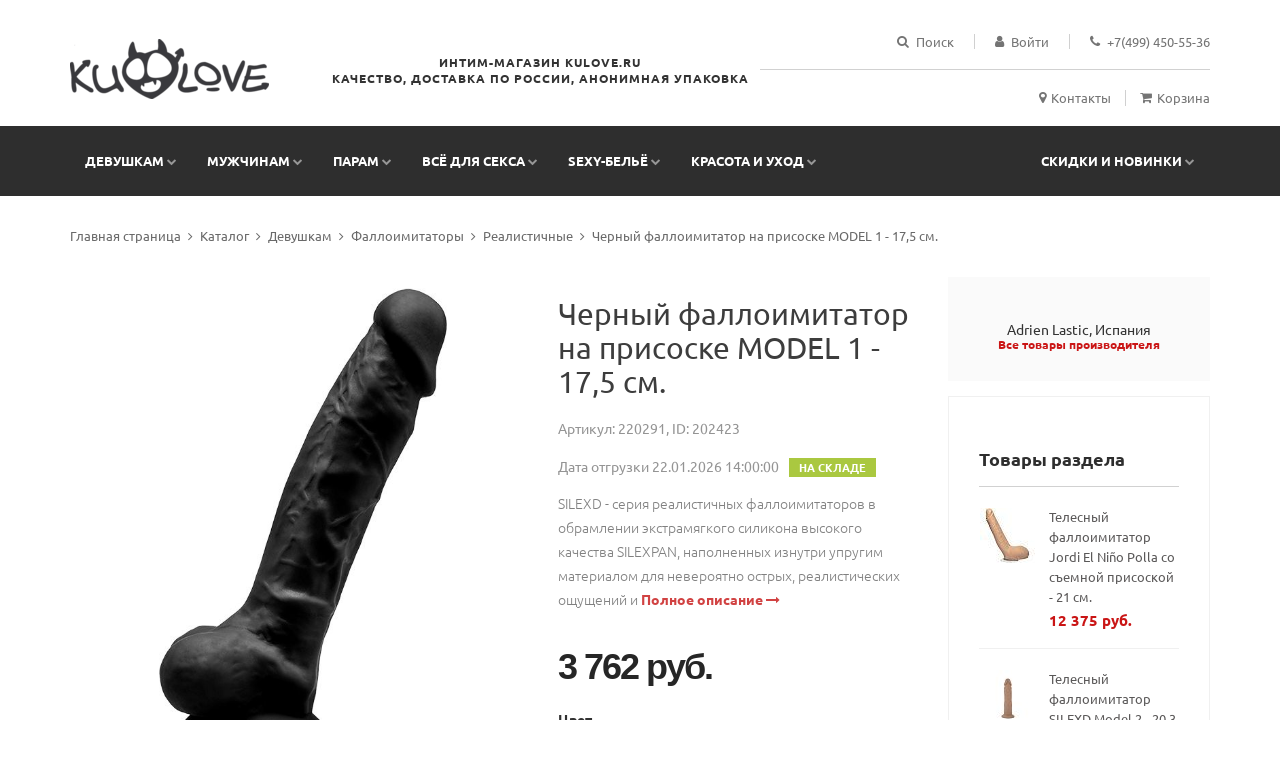

--- FILE ---
content_type: text/html; charset=UTF-8
request_url: https://kulove.ru/catalog/devushkam/falloimitatory/realistichnye/chernyy-falloimitator-na-prisoske-model-1-17-5-sm/
body_size: 21614
content:
<!DOCTYPE html><html xml:lang="ru" lang="ru"><head><link rel="preconnect" href="https://mc.yandex.ru" crossorigin /><link rel="preconnect" href="https://www.googletagmanager.com" crossorigin /><!--[if IE 9]><link href="/bitrix/templates/fire/css/ie9.css" rel="stylesheet" /><![endif]--><title>Черный фаллоимитатор на присоске MODEL 1 - 17,5 см.</title><meta http-equiv="Content-Type" content="text/html; charset=UTF-8" /><link rel="canonical" href="https://kulove.ru/catalog/devushkam/falloimitatory/realistichnye/chernyy-falloimitator-na-prisoske-model-1-17-5-sm/" /><script data-skip-moving="true">(function(w, d, n) {var cl = "bx-core";var ht = d.documentElement;var htc = ht ? ht.className : undefined;if (htc === undefined || htc.indexOf(cl) !== -1){return;}var ua = n.userAgent;if (/(iPad;)|(iPhone;)/i.test(ua)){cl += " bx-ios";}else if (/Windows/i.test(ua)){cl += ' bx-win';}else if (/Macintosh/i.test(ua)){cl += " bx-mac";}else if (/Linux/i.test(ua) && !/Android/i.test(ua)){cl += " bx-linux";}else if (/Android/i.test(ua)){cl += " bx-android";}cl += (/(ipad|iphone|android|mobile|touch)/i.test(ua) ? " bx-touch" : " bx-no-touch");cl += w.devicePixelRatio && w.devicePixelRatio >= 2? " bx-retina": " bx-no-retina";if (/AppleWebKit/.test(ua)){cl += " bx-chrome";}else if (/Opera/.test(ua)){cl += " bx-opera";}else if (/Firefox/.test(ua)){cl += " bx-firefox";}ht.className = htc ? htc + " " + cl : cl;})(window, document, navigator);</script><script type="extension/settings" data-extension="currency.currency-core">{"region":"ru"}</script><!-- Begin Talk-Me {literal} --><!-- {/literal} End Talk-Me --><meta name="format-detection" content="telephone=no" /><meta name="apple-mobile-web-app-capable" content="yes" /><meta name="viewport" content="width=device-width, initial-scale=1, minimal-ui"/><link rel="shortcut icon" href="/favicon-6.ico" /><link rel="preload" href="/bitrix/cache/css/arturgolubev.cssinliner/v551_s1/css_united/19e034c9e31c825d9499d9187f7bdd54.css" as="style"><link href="/bitrix/cache/css/arturgolubev.cssinliner/v551_s1/css_united/19e034c9e31c825d9499d9187f7bdd54.css" rel="stylesheet" onerror="document.body.classList.add('agic_reload_css');" /></head><body class="style-10"><!-- LOADER -->     <div id="loader-wrapper">         <div class="bubbles">             <div>                 <img loading="lazy" src="/bitrix/templates/fire/img/18big.png" alt="" width="200" height="199" />                 <div class="title">Сайт предназначен только для лиц старше 18 лет.</div>             </div>                     <div class="title">загружается</div>             <span></span>             <span id="bubble2"></span>             <span id="bubble3"></span>         </div>     </div><div id="content-block"><div class="content-center fixed-header-margin"><!-- HEADER --><div class="header-wrapper style-10"><header class="type-1"><div class="header-product"><div class="logo-wrapper"><a href="/" id="logo"><img loading="lazy" alt="" src="/bitrix/templates/fire/img/logo.png" width="199" height="60" /></a></div><div class="product-header-message"> Интим-магазин Kulove.ru <br> Качество, доставка по России, анонимная упаковка </div><div class="product-header-content"><div class="line-entry"><div class="menu-button responsive-menu-toggle-class"><i class="fa fa-reorder"></i></div><div class="header-top-entry increase-icon-responsive open-search-popup"><div class="title"><i class="fa fa-search"></i><span>Поиск</span></div></div><div class="header-top-entry increase-icon-responsive"><div class="title"><a href="/auth/"><i class="fa fa-user"></i><span>Войти</span></a></div></div><div class="header-top-entry"><div class="title"><i class="fa fa-phone"></i><span><a href="tel:+74994505536">+7(499) 450-55-36</a></span></div></div></div><div class="middle-line"></div><div class="line-entry"><a href="/info/contacts/" class="header-functionality-entry"><i class="fa fa-map-marker"></i><span>Контакты</span></a><a href="/personal/cart/" class="header-functionality-entry open-cart-popup"><i class="fa fa-shopping-cart"></i><span>Корзина</span><b class="cart-sum"></b></a></div></div></div><div class="close-header-layer"></div><div class="navigation"><div class="navigation-header responsive-menu-toggle-class"><div class="title">Меню</div><div class="close-menu"></div></div><div class="nav-overflow"><nav><ul><li class="full-width-columns"><a href="/catalog/devushkam/">Девушкам</a><i class="fa fa-chevron-down"></i><div class="submenu"><div class="product-column-entry"><div class="submenu-list-title"><a href="/catalog/devushkam/falloimitatory/">Фаллоимитаторы</a><span class="toggle-list-button"></span></div><div class="description toggle-list-container"><ul class="list-type-1"><li><a href="/catalog/devushkam/falloimitatory/realistichnye/"><i class="fa fa-angle-right"></i>Реалистичные</a></li><li><a href="/catalog/devushkam/falloimitatory/klassicheskie-dildo/"><i class="fa fa-angle-right"></i>Классические дилдо</a></li><li><a href="/catalog/devushkam/falloimitatory/steklyannye-fallosy/"><i class="fa fa-angle-right"></i>Стеклянные фаллосы</a></li><li><a href="/catalog/devushkam/falloimitatory/giganty/"><i class="fa fa-angle-right"></i>Гиганты</a></li><li><a href="/catalog/devushkam/falloimitatory/analno-vaginalnye/"><i class="fa fa-angle-right"></i>Анально-вагинальные</a></li><li><a href="/catalog/devushkam/falloimitatory/dvustoronnie/"><i class="fa fa-angle-right"></i>Двусторонние</a></li><li><a href="/catalog/devushkam/falloimitatory/stimulyatory-tochki-g/"><i class="fa fa-angle-right"></i>Стимуляторы точки G</a></li></ul></div></div><div class="product-column-entry"><div class="submenu-list-title"><a href="/catalog/devushkam/vibratory/">Вибраторы</a><span class="toggle-list-button"></span></div><div class="description toggle-list-container"><ul class="list-type-1"><li><a href="/catalog/devushkam/vibratory/klassicheskie/"><i class="fa fa-angle-right"></i>Классические</a></li><li><a href="/catalog/devushkam/vibratory/realistiki/"><i class="fa fa-angle-right"></i>Реалистики</a></li><li><a href="/catalog/devushkam/vibratory/vrashchayushchiesya-rotatory/"><i class="fa fa-angle-right"></i>Вращающиеся (ротаторы)</a></li><li><a href="/catalog/devushkam/vibratory/hi-tech/"><i class="fa fa-angle-right"></i>Hi-tech</a></li><li><a href="/catalog/devushkam/vibratory/analno-vaginalnye/"><i class="fa fa-angle-right"></i>Анально-вагинальные</a></li><li><a href="/catalog/devushkam/vibratory/dvustoronnie/"><i class="fa fa-angle-right"></i>Двусторонние</a></li><li><a href="/catalog/devushkam/vibratory/vibrostimulyatory-vibropulki/"><i class="fa fa-angle-right"></i>Вибростимуляторы, вибропульки</a></li><li><a href="/catalog/devushkam/vibratory/so-stimulyatorom-klitora/"><i class="fa fa-angle-right"></i>Со стимулятором клитора</a></li><li><a href="/catalog/devushkam/vibratory/stimulyatory-g-tochki/"><i class="fa fa-angle-right"></i>Стимуляторы G-точки</a></li><li><a href="/catalog/devushkam/vibratory/bolshie-vibratory/"><i class="fa fa-angle-right"></i>Большие вибраторы</a></li><li><a href="/catalog/devushkam/vibratory/s-radioupravleniem/"><i class="fa fa-angle-right"></i>С радиоуправлением</a></li><li><a href="/catalog/devushkam/vibratory/vodonepronitsaemye/"><i class="fa fa-angle-right"></i>Водонепроницаемые</a></li><li><a href="/catalog/devushkam/vibratory/vibronabory/"><i class="fa fa-angle-right"></i>Вибронаборы</a></li><li><a href="/catalog/devushkam/vibratory/dlya-dvoikh/"><i class="fa fa-angle-right"></i>Для двоих</a></li><li><a href="/catalog/devushkam/vibratory/kompyuternogo-tipa/"><i class="fa fa-angle-right"></i>Компьютерного типа</a></li></ul></div></div><div class="product-column-entry"><div class="submenu-list-title"><a href="/catalog/devushkam/analnye-igrushki/">Анальные игрушки</a><span class="toggle-list-button"></span></div><div class="description toggle-list-container"><ul class="list-type-1"><li><a href="/catalog/devushkam/analnye-igrushki/analnye-probki/"><i class="fa fa-angle-right"></i>Анальные пробки</a></li><li><a href="/catalog/devushkam/analnye-igrushki/analnye-stimulyatory-bez-vibratsii/"><i class="fa fa-angle-right"></i>Анальные стимуляторы без вибрации</a></li><li><a href="/catalog/devushkam/analnye-igrushki/analnye-shariki-tsepochki/"><i class="fa fa-angle-right"></i>Анальные шарики, цепочки</a></li><li><a href="/catalog/devushkam/analnye-igrushki/analnye-vibratory/"><i class="fa fa-angle-right"></i>Анальные вибраторы</a></li><li><a href="/catalog/devushkam/analnye-igrushki/analnye-falloimitatory/"><i class="fa fa-angle-right"></i>Анальные фаллоимитаторы</a></li><li><a href="/catalog/devushkam/analnye-igrushki/naduvnye-rasshiriteli/"><i class="fa fa-angle-right"></i>Надувные расширители</a></li><li><a href="/catalog/devushkam/analnye-igrushki/steklyannye-i-metallicheskie/"><i class="fa fa-angle-right"></i>Стеклянные и металлические</a></li><li><a href="/catalog/devushkam/analnye-igrushki/fisting/"><i class="fa fa-angle-right"></i>Фистинг</a></li></ul></div></div><div class="product-column-entry"><div class="submenu-list-title"><a href="/catalog/devushkam/seks-tovary-dlya-zhenshchin/">Секс-товары для женщин</a><span class="toggle-list-button"></span></div><div class="description toggle-list-container"><ul class="list-type-1"><li><a href="/catalog/devushkam/seks-tovary-dlya-zhenshchin/pompy-i-stimulyatory-dlya-grudi/"><i class="fa fa-angle-right"></i>Помпы и стимуляторы для груди</a></li><li><a href="/catalog/devushkam/seks-tovary-dlya-zhenshchin/pompy-dlya-klitora/"><i class="fa fa-angle-right"></i>Помпы для клитора</a></li><li><a href="/catalog/devushkam/seks-tovary-dlya-zhenshchin/vaginalnye-shariki/"><i class="fa fa-angle-right"></i>Вагинальные шарики</a></li><li><a href="/catalog/devushkam/seks-tovary-dlya-zhenshchin/vibroyaytso/"><i class="fa fa-angle-right"></i>Виброяйцо</a></li><li><a href="/catalog/devushkam/seks-tovary-dlya-zhenshchin/klitoralnye-stimulyatory/"><i class="fa fa-angle-right"></i>Клиторальные стимуляторы</a></li></ul></div></div></div></li><li class="simple-list"><a href="/catalog/muzhchinam/">Мужчинам</a><i class="fa fa-chevron-down"></i><div class="submenu"><ul class="simple-menu-list-column"><li><a href="/catalog/muzhchinam/masturbatory/"><i class="fa fa-angle-right"></i>Мастурбаторы</a></li><li><a href="/catalog/muzhchinam/vaginy/"><i class="fa fa-angle-right"></i>Вагины</a></li><li><a href="/catalog/muzhchinam/seks-kukly/"><i class="fa fa-angle-right"></i>Секс куклы</a></li><li><a href="/catalog/muzhchinam/nasadki-i-udliniteli/"><i class="fa fa-angle-right"></i>Насадки и удлинители</a></li><li><a href="/catalog/muzhchinam/erektsionnye-koltsa/"><i class="fa fa-angle-right"></i>Эрекционные кольца</a></li><li><a href="/catalog/muzhchinam/vakuumnye-pompy/"><i class="fa fa-angle-right"></i>Вакуумные помпы</a></li><li><a href="/catalog/muzhchinam/massazhery-prostaty/"><i class="fa fa-angle-right"></i>Массажеры простаты</a></li></ul></div></li><li class="full-width-columns"><a href="/catalog/param/">Парам</a><i class="fa fa-chevron-down"></i><div class="submenu"><div class="product-column-entry"><div class="submenu-list-title"><a href="/catalog/param/seks-mebel-i-kacheli/">Секс-мебель и качели</a><span class="toggle-list-button"></span></div><div class="description toggle-list-container"><ul class="list-type-1"><li><a href="/catalog/param/seks-mebel-i-kacheli/seks-mashiny/"><i class="fa fa-angle-right"></i>Секс-машины</a></li><li><a href="/catalog/param/seks-mebel-i-kacheli/seks-kacheli/"><i class="fa fa-angle-right"></i>Секс-качели</a></li><li><a href="/catalog/param/seks-mebel-i-kacheli/seks-mebel/"><i class="fa fa-angle-right"></i>Секс-мебель</a></li></ul></div></div><div class="product-column-entry"><div class="submenu-list-title"><a href="/catalog/param/strapony-falloprotezy/">Страпоны, фаллопротезы</a><span class="toggle-list-button"></span></div><div class="description toggle-list-container"><ul class="list-type-1"><li><a href="/catalog/param/strapony-falloprotezy/bezremnevye/"><i class="fa fa-angle-right"></i>Безремневые</a></li><li><a href="/catalog/param/strapony-falloprotezy/zhenskie-strapony/"><i class="fa fa-angle-right"></i>Женские страпоны</a></li><li><a href="/catalog/param/strapony-falloprotezy/muzhskie-strapony/"><i class="fa fa-angle-right"></i>Мужские страпоны</a></li><li><a href="/catalog/param/strapony-falloprotezy/trusiki-i-nasadki/"><i class="fa fa-angle-right"></i>Трусики и насадки</a></li><li><a href="/catalog/param/strapony-falloprotezy/falloprotezy/"><i class="fa fa-angle-right"></i>Фаллопротезы</a></li></ul></div></div><div class="product-column-entry"><div class="submenu-list-title"><a href="/catalog/param/bdsm-sado-mazo-tovary/">BDSM, садо-мазо товары</a><span class="toggle-list-button"></span></div><div class="description toggle-list-container"><ul class="list-type-1"><li><a href="/catalog/param/bdsm-sado-mazo-tovary/naruchniki-osheyniki/"><i class="fa fa-angle-right"></i>Наручники, ошейники</a></li><li><a href="/catalog/param/bdsm-sado-mazo-tovary/maski-klyapy/"><i class="fa fa-angle-right"></i>Маски, кляпы</a></li><li><a href="/catalog/param/bdsm-sado-mazo-tovary/knuty-plyetki-khlysty/"><i class="fa fa-angle-right"></i>Кнуты, плётки, хлысты</a></li><li><a href="/catalog/param/bdsm-sado-mazo-tovary/intimnye-ukrasheniya/"><i class="fa fa-angle-right"></i>Интимные украшения</a></li><li><a href="/catalog/param/bdsm-sado-mazo-tovary/elektrostimulyatory/"><i class="fa fa-angle-right"></i>Электростимуляторы</a></li><li><a href="/catalog/param/bdsm-sado-mazo-tovary/drugie-bdsm-tovary/"><i class="fa fa-angle-right"></i>Другие BDSM товары</a></li><li><a href="/catalog/param/bdsm-sado-mazo-tovary/meditsinskiy-fetish/"><i class="fa fa-angle-right"></i>Медицинский фетиш</a></li></ul></div></div></div></li><li class="full-width-columns"><a href="/catalog/vsye-dlya-seksa/">Всё для секса</a><i class="fa fa-chevron-down"></i><div class="submenu"><div class="product-column-entry"><div class="submenu-list-title"><a href="/catalog/vsye-dlya-seksa/smazki-lubrikanty/">Смазки, лубриканты</a><span class="toggle-list-button"></span></div><div class="description toggle-list-container"><ul class="list-type-1"><li><a href="/catalog/vsye-dlya-seksa/smazki-lubrikanty/na-vodnoy-osnove/"><i class="fa fa-angle-right"></i>На водной основе</a></li><li><a href="/catalog/vsye-dlya-seksa/smazki-lubrikanty/na-silikonovoy-osnove/"><i class="fa fa-angle-right"></i>На силиконовой основе</a></li><li><a href="/catalog/vsye-dlya-seksa/smazki-lubrikanty/analnye-smazki/"><i class="fa fa-angle-right"></i>Анальные смазки</a></li><li><a href="/catalog/vsye-dlya-seksa/smazki-lubrikanty/vozbuzhdayushchie/"><i class="fa fa-angle-right"></i>Возбуждающие</a></li><li><a href="/catalog/vsye-dlya-seksa/smazki-lubrikanty/prolongatory/"><i class="fa fa-angle-right"></i>Пролонгаторы</a></li><li><a href="/catalog/vsye-dlya-seksa/smazki-lubrikanty/massazhnye-masla-i-svechi/"><i class="fa fa-angle-right"></i>Массажные масла и свечи</a></li></ul></div></div><div class="product-column-entry"><div class="submenu-list-title"><a href="/catalog/vsye-dlya-seksa/kosmetika-s-feromonami/">Косметика с феромонами</a><span class="toggle-list-button"></span></div><div class="description toggle-list-container"><ul class="list-type-1"><li><a href="/catalog/vsye-dlya-seksa/kosmetika-s-feromonami/dukhi-i-smazki-dlya-zhenshchin/"><i class="fa fa-angle-right"></i>Духи и смазки для женщин</a></li><li><a href="/catalog/vsye-dlya-seksa/kosmetika-s-feromonami/dukhi-i-smazki-dlya-muzhchin/"><i class="fa fa-angle-right"></i>Духи и смазки для мужчин</a></li><li><a href="/catalog/vsye-dlya-seksa/kosmetika-s-feromonami/kontsentraty-feromonov/"><i class="fa fa-angle-right"></i>Концентраты феромонов</a></li><li><a href="/catalog/vsye-dlya-seksa/kosmetika-s-feromonami/sredstva-po-ukhodu-za-telom-kosmetika/"><i class="fa fa-angle-right"></i>Средства по уходу за телом, косметика</a></li></ul></div></div><div class="product-column-entry"><div class="submenu-list-title"><a href="/catalog/vsye-dlya-seksa/priyatnye-melochi/">Приятные мелочи</a><span class="toggle-list-button"></span></div><div class="description toggle-list-container"><ul class="list-type-1"><li><a href="/catalog/vsye-dlya-seksa/priyatnye-melochi/prezervativy/"><i class="fa fa-angle-right"></i>Презервативы</a></li><li><a href="/catalog/vsye-dlya-seksa/priyatnye-melochi/eroticheskie-igry/"><i class="fa fa-angle-right"></i>Эротические игры</a></li><li><a href="/catalog/vsye-dlya-seksa/priyatnye-melochi/suveniry/"><i class="fa fa-angle-right"></i>Сувениры</a></li><li><a href="/catalog/vsye-dlya-seksa/priyatnye-melochi/intimnaya-gigiena/"><i class="fa fa-angle-right"></i>Интимная гигиена</a></li><li><a href="/catalog/vsye-dlya-seksa/priyatnye-melochi/eroticheskie-nabory/"><i class="fa fa-angle-right"></i>Эротические наборы</a></li><li><a href="/catalog/vsye-dlya-seksa/priyatnye-melochi/elementy-pitaniya-i-aksessuary/"><i class="fa fa-angle-right"></i>Элементы питания и аксессуары</a></li><li><a href="/catalog/vsye-dlya-seksa/priyatnye-melochi/vozbuzhdayushchie-sredstva-ne-bady/"><i class="fa fa-angle-right"></i>Возбуждающие средства (не БАДы)</a></li><li><a href="/catalog/vsye-dlya-seksa/priyatnye-melochi/maski-antiseptiki/"><i class="fa fa-angle-right"></i>Маски, антисептики</a></li></ul></div></div><div class="product-column-entry"><div class="submenu-list-title"><a href="/catalog/vsye-dlya-seksa/bady/">БАДы</a><span class="toggle-list-button"></span></div><div class="description toggle-list-container"><ul class="list-type-1"><li><a href="/catalog/vsye-dlya-seksa/bady/vozbuzhdayushchie-dlya-vsekh/"><i class="fa fa-angle-right"></i>Возбуждающие для всех</a></li><li><a href="/catalog/vsye-dlya-seksa/bady/vozbuzhdayushchie-dlya-zhenshchin/"><i class="fa fa-angle-right"></i>Возбуждающие для женщин</a></li><li><a href="/catalog/vsye-dlya-seksa/bady/vozbuzhdayushchie-dlya-muzhchin/"><i class="fa fa-angle-right"></i>Возбуждающие для мужчин</a></li><li><a href="/catalog/vsye-dlya-seksa/bady/obshcheukreplyayushchie/"><i class="fa fa-angle-right"></i>Общеукрепляющие</a></li></ul></div></div></div></li><li class="simple-list"><a href="/catalog/odezhda-18/">sexy-бельё</a><i class="fa fa-chevron-down"></i><div class="submenu"><ul class="simple-menu-list-column"><li><a href="/catalog/odezhda-18/sorochki-bebi-doll/"><i class="fa fa-angle-right"></i>Сорочки, беби-долл</a></li><li><a href="/catalog/odezhda-18/igrovye-kostyumy/"><i class="fa fa-angle-right"></i>Игровые костюмы</a></li><li><a href="/catalog/odezhda-18/bikini-i-komplekty/"><i class="fa fa-angle-right"></i>Бикини и комплекты</a></li><li><a href="/catalog/odezhda-18/bodi-i-kombinezony/"><i class="fa fa-angle-right"></i>Боди и комбинезоны</a></li><li><a href="/catalog/odezhda-18/korsety-i-gratsii/"><i class="fa fa-angle-right"></i>Корсеты и грации</a></li><li><a href="/catalog/odezhda-18/eroticheskoe-plate/"><i class="fa fa-angle-right"></i>Эротическое платье</a></li><li><a href="/catalog/odezhda-18/trusiki-i-shorty/"><i class="fa fa-angle-right"></i>Трусики и шорты</a></li><li><a href="/catalog/odezhda-18/byuste-i-bra/"><i class="fa fa-angle-right"></i>Бюстье и бра</a></li><li><a href="/catalog/odezhda-18/chulki-i-kolgotki/"><i class="fa fa-angle-right"></i>Чулки и колготки</a></li><li><a href="/catalog/odezhda-18/perchatki-i-aksessuary/"><i class="fa fa-angle-right"></i>Перчатки и аксессуары</a></li><li><a href="/catalog/odezhda-18/khalaty-i-penyuary/"><i class="fa fa-angle-right"></i>Халаты и пеньюары</a></li><li><a href="/catalog/odezhda-18/odezhda-iz-lateksa/"><i class="fa fa-angle-right"></i>Одежда из латекса</a></li><li><a href="/catalog/odezhda-18/odezhda-iz-vinila/"><i class="fa fa-angle-right"></i>Одежда из винила</a></li><li><a href="/catalog/odezhda-18/kupalniki/"><i class="fa fa-angle-right"></i>Купальники</a></li><li><a href="/catalog/odezhda-18/eroticheskaya-obuv/"><i class="fa fa-angle-right"></i>Эротическая обувь</a></li><li><a href="/catalog/odezhda-18/muzhskoe-bele/"><i class="fa fa-angle-right"></i>Мужское белье</a></li><li><a href="/catalog/odezhda-18/bolshie-razmery/"><i class="fa fa-angle-right"></i>БОЛЬШИЕ размеры</a></li><li><a href="/catalog/odezhda-18/beauty-aksessuary/"><i class="fa fa-angle-right"></i>Beauty-аксессуары</a></li></ul></div></li><li class="full-width-columns"><a href="/catalog/krasota-i-ukhod/">Красота и уход</a><i class="fa fa-chevron-down"></i><div class="submenu"><div class="product-column-entry"><div class="submenu-list-title"><a href="/catalog/krasota-i-ukhod/ukhod-za-litsom/">Уход за лицом</a><span class="toggle-list-button"></span></div><div class="description toggle-list-container"><ul class="list-type-1"><li><a href="/catalog/krasota-i-ukhod/ukhod-za-litsom/balzamy-dlya-gub/"><i class="fa fa-angle-right"></i>Бальзамы для губ</a></li><li><a href="/catalog/krasota-i-ukhod/ukhod-za-litsom/geli-dlya-kozhi-vokrug-glaz/"><i class="fa fa-angle-right"></i>Гели для кожи вокруг глаз</a></li><li><a href="/catalog/krasota-i-ukhod/ukhod-za-litsom/kremy-dlya-litsa/"><i class="fa fa-angle-right"></i>Кремы для лица</a></li><li><a href="/catalog/krasota-i-ukhod/ukhod-za-litsom/maski-dlya-litsa/"><i class="fa fa-angle-right"></i>Маски для лица</a></li><li><a href="/catalog/krasota-i-ukhod/ukhod-za-litsom/patchi/"><i class="fa fa-angle-right"></i>Патчи</a></li><li><a href="/catalog/krasota-i-ukhod/ukhod-za-litsom/skraby-i-pilingi-dlya-litsa/"><i class="fa fa-angle-right"></i>Скрабы и пилинги для лица</a></li><li><a href="/catalog/krasota-i-ukhod/ukhod-za-litsom/toniki-i-penki-dlya-litsa/"><i class="fa fa-angle-right"></i>Тоники и пенки для лица</a></li></ul></div></div><div class="product-column-entry"><div class="submenu-list-title"><a href="/catalog/krasota-i-ukhod/ukhod-za-telom/">Уход за телом</a><span class="toggle-list-button"></span></div><div class="description toggle-list-container"><ul class="list-type-1"><li><a href="/catalog/krasota-i-ukhod/ukhod-za-telom/antitsellyulitnye-sredstva/"><i class="fa fa-angle-right"></i>Антицеллюлитные средства</a></li><li><a href="/catalog/krasota-i-ukhod/ukhod-za-telom/kremy-dlya-ruk/"><i class="fa fa-angle-right"></i>Кремы для рук</a></li><li><a href="/catalog/krasota-i-ukhod/ukhod-za-telom/kremy-i-sprei-dlya-nog/"><i class="fa fa-angle-right"></i>Кремы и спреи для ног</a></li><li><a href="/catalog/krasota-i-ukhod/ukhod-za-telom/masla-i-losony/"><i class="fa fa-angle-right"></i>Масла и лосьоны</a></li><li><a href="/catalog/krasota-i-ukhod/ukhod-za-telom/massazhyery-dlya-tela/"><i class="fa fa-angle-right"></i>Массажёры для тела</a></li><li><a href="/catalog/krasota-i-ukhod/ukhod-za-telom/skraby-dlya-tela/"><i class="fa fa-angle-right"></i>Скрабы для тела</a></li></ul></div></div><div class="product-column-entry"><div class="submenu-list-title"><a href="/catalog/krasota-i-ukhod/ukhod-za-volosami/">Уход за волосами</a><span class="toggle-list-button"></span></div><div class="description toggle-list-container"><ul class="list-type-1"><li><a href="/catalog/krasota-i-ukhod/ukhod-za-volosami/balzamy-i-konditsionery/"><i class="fa fa-angle-right"></i>Бальзамы и кондиционеры</a></li><li><a href="/catalog/krasota-i-ukhod/ukhod-za-volosami/vsye-dlya-ukladki/"><i class="fa fa-angle-right"></i>Всё для укладки</a></li><li><a href="/catalog/krasota-i-ukhod/ukhod-za-volosami/maski-dlya-volos/"><i class="fa fa-angle-right"></i>Маски для волос</a></li><li><a href="/catalog/krasota-i-ukhod/ukhod-za-volosami/shampuni/"><i class="fa fa-angle-right"></i>Шампуни</a></li></ul></div></div><div class="product-column-entry"><div class="submenu-list-title"><a href="/catalog/krasota-i-ukhod/lichnaya-gigiena/">Личная гигиена</a><span class="toggle-list-button"></span></div><div class="description toggle-list-container"><ul class="list-type-1"><li><a href="/catalog/krasota-i-ukhod/lichnaya-gigiena/antiseptiki/"><i class="fa fa-angle-right"></i>Антисептики</a></li><li><a href="/catalog/krasota-i-ukhod/lichnaya-gigiena/vsye-dlya-britya/"><i class="fa fa-angle-right"></i>Всё для бритья</a></li><li><a href="/catalog/krasota-i-ukhod/lichnaya-gigiena/geli-dlya-dusha/"><i class="fa fa-angle-right"></i>Гели для душа</a></li><li><a href="/catalog/krasota-i-ukhod/lichnaya-gigiena/dezodaranty/"><i class="fa fa-angle-right"></i>Дезодаранты</a></li><li><a href="/catalog/krasota-i-ukhod/lichnaya-gigiena/mochalki-i-varezhki/"><i class="fa fa-angle-right"></i>Мочалки и варежки</a></li><li><a href="/catalog/krasota-i-ukhod/lichnaya-gigiena/mylo/"><i class="fa fa-angle-right"></i>Мыло</a></li><li><a href="/catalog/krasota-i-ukhod/lichnaya-gigiena/sol-i-pena-dlya-vanny/"><i class="fa fa-angle-right"></i>Соль и пена для ванны</a></li><li><a href="/catalog/krasota-i-ukhod/lichnaya-gigiena/ukhod-za-polosyu-rta/"><i class="fa fa-angle-right"></i>Уход за полосью рта</a></li></ul></div></div><div class="product-column-entry"><div class="submenu-list-title"><a href="/catalog/krasota-i-ukhod/manikyur-i-pedikyur/">Маникюр и педикюр</a><span class="toggle-list-button"></span></div></div><div class="product-column-entry"><div class="submenu-list-title"><a href="/catalog/krasota-i-ukhod/dlya-muzhchin/">Для мужчин</a><span class="toggle-list-button"></span></div></div><div class="product-column-entry"><div class="submenu-list-title"><a href="/catalog/krasota-i-ukhod/podarochnye-nabory/">Подарочные наборы</a><span class="toggle-list-button"></span></div></div><div class="product-column-entry"><div class="submenu-list-title"><a href="/catalog/krasota-i-ukhod/aromaty/">Ароматы</a><span class="toggle-list-button"></span></div></div><div class="product-column-entry"><div class="submenu-list-title"><a href="/catalog/krasota-i-ukhod/sredstva-dlya-zagara/">Средства для загара</a><span class="toggle-list-button"></span></div><div class="description toggle-list-container"><ul class="list-type-1"><li><a href="/catalog/krasota-i-ukhod/sredstva-dlya-zagara/avtozagar/"><i class="fa fa-angle-right"></i>Автозагар</a></li><li><a href="/catalog/krasota-i-ukhod/sredstva-dlya-zagara/zashchita-ot-solntsa/"><i class="fa fa-angle-right"></i>Защита от солнца</a></li></ul></div></div></div></li></ul><ul><li class="simple-list"><a href="/catalog/sale/">Скидки и новинки</a><i class="fa fa-chevron-down"></i><div class="submenu"><ul class="simple-menu-list-column"><li><a href="/catalog/sale/"><i class="fa fa-angle-right"></i>Скидки</a></li><li><a href="/catalog/new/"><i class="fa fa-angle-right"></i>Новинки</a></li></ul></div></li><li class="fixed-header-visible"><a href="/personal/cart/" class="fixed-header-square-button open-cart-popup"><i class="fa fa-shopping-cart"></i></a><a class="fixed-header-square-button open-search-popup"><i class="fa fa-search"></i></a></li></ul><div class="clear"></div><a href="/" class="fixed-header-visible additional-header-logo"><img loading="lazy" src="/bitrix/templates/fire/img/logo.png" alt="" width="199" height="60" /></a></nav></div></div></header><div class="clear"></div></div><div class="content-push"><div class="breadcrumb-box"><a href="/" title="Главная страница">Главная страница</a><a href="/catalog/" title="Каталог">Каталог</a><a href="/catalog/devushkam/" title="Девушкам">Девушкам</a><a href="/catalog/devushkam/falloimitatory/" title="Фаллоимитаторы">Фаллоимитаторы</a><a href="/catalog/devushkam/falloimitatory/realistichnye/" title="Реалистичные">Реалистичные</a><a href="" title="Черный фаллоимитатор на присоске MODEL 1 - 17,5 см.">Черный фаллоимитатор на присоске MODEL 1 - 17,5 см.</a></div><div class="information-blocks"><div class="row" id="bx_4115183041_1011099"><div class="col-sm-5 col-md-4 col-lg-5 information-entry"><div class="product-preview-box"><div class="swiper-container product-preview-swiper" data-autoplay="0" data-loop="1" data-speed="500" data-center="0" data-slides-per-view="1"><div class="swiper-wrapper"><div class="swiper-slide"><div class="product-zoom-image"><img loading="lazy" class="default-image" src="/upload/iblock/b9b/l2xpizf79cev52d7xqhmyqmbyxt2ysou.jpg" width="524" height="736" alt="" data-zoom="/upload/iblock/b9b/l2xpizf79cev52d7xqhmyqmbyxt2ysou.jpg" /></div></div><div class="swiper-slide"><div class="product-zoom-image"><img loading="lazy" class="default-image" src="/upload/resize_cache/iblock/ed8/570_765_1/hupm73vf7intxs3096a6ppplfp3i4b06.jpg" width="570" height="718" alt="" data-zoom="/upload/iblock/ed8/hupm73vf7intxs3096a6ppplfp3i4b06.jpg" /></div></div></div><div class="pagination"></div><div class="product-zoom-container"><div class="move-box"><img loading="lazy" class="default-image" src="/upload/iblock/b9b/l2xpizf79cev52d7xqhmyqmbyxt2ysou.jpg" width="524" height="736" alt="" /><img loading="lazy" class="zoomed-image" src="/upload/iblock/b9b/l2xpizf79cev52d7xqhmyqmbyxt2ysou.jpg" alt="" /></div><div class="zoom-area"></div></div></div><div class="swiper-hidden-edges"><div class="swiper-container product-thumbnails-swiper" data-autoplay="0" data-loop="0" data-speed="500" data-center="0" data-slides-per-view="responsive" data-xs-slides="3" data-int-slides="3" data-sm-slides="3" data-md-slides="4" data-lg-slides="4" data-add-slides="4"><div class="swiper-wrapper"><div class="swiper-slide selected"><div class="paddings-container"><img loading="lazy" src="/upload/iblock/b9b/l2xpizf79cev52d7xqhmyqmbyxt2ysou.jpg" width="524" height="736" alt="" /></div></div><div class="swiper-slide selected"><div class="paddings-container"><img loading="lazy" src="/upload/resize_cache/iblock/ed8/570_765_1/hupm73vf7intxs3096a6ppplfp3i4b06.jpg" width="570" height="718" alt="" /></div></div></div><div class="pagination"></div></div></div></div></div><div class="col-sm-7 col-md-4 information-entry"><div class="product-detail-box"><h1 class="product-title">Черный фаллоимитатор на присоске MODEL 1 - 17,5 см.</h1><h3 class="product-subtitle">Артикул: 220291, ID: 202423</h3><h3 class="product-subtitle">Дата отгрузки 22.01.2026 14:00:00 <span class="inline-label green">на складе</span></h3><div class="product-description detail-info-entry">SILEXD - серия реалистичных фаллоимитаторов в обрамлении экстрамягкого силикона высокого качества SILEXPAN, наполненных изнутри упругим материалом для невероятно острых, реалистических ощущений и <a href="#full_text" class="continue-link">Полное описание <i class="fa fa-long-arrow-right"></i></a></div><div id="bx_4115183041_1011099_shops">--</div><div class="price detail-info-entry"><div class="prev" id="bx_4115183041_1011099_old_price" style="display: none"></div><div class="current" id="bx_4115183041_1011099_price">3 762 руб.</div></div><div id="bx_4115183041_1011099_sku_tree"><div class="color-selector detail-info-entry" id="bx_4115183041_1011099_prop_74_list"><div class="detail-info-entry-title">Цвет</div><div class="entry" data-treevalue="74_159" data-onevalue="159" title="черный"><img loading="lazy" src="/upload/uf/cc3/o9eqg1pjb0jxs1g6a3me46d47hf9hv1g.jpeg" height="37" width="37" alt="" /></div><div class="entry" data-treevalue="74_0" data-onevalue="0" title="-"><img loading="lazy" src="/bitrix/components/fire/catalog.element/templates/.default/images/no_photo.png" height="37" width="37" alt="" /></div><div class="spacer"></div></div></div><br><br><div id="bx_4115183041_1011099_basket_actions" class="detail-info-entry"><a id="bx_4115183041_1011099_buy_link" href="javascript:void(0)" class="button style-10">В Корзину</a><div class="clear"></div></div><div class="detail-info-entry" id="bx_4115183041_1011099_in_basket" style="display:none"><a class="button style-20" href="/personal/cart/">Товар в корзине</a><div class="clear"></div></div><!--'start_frame_cache_OhECjo'--><span id="sale_gift_product_2030287811" class="sale_prediction_product_detail_container"></span><!--'end_frame_cache_OhECjo'--><div class="share-box detail-info-entry"><div class="title">Поделитесь с друзьями</div><div class="socials-box"><div class="ya-share2" data-services="vkontakte,facebook,odnoklassniki,gplus,twitter,whatsapp" ></div></div><div class="clear"></div></div></div></div><div class="clear visible-xs visible-sm"></div><div class="col-md-4 col-lg-3 information-entry product-sidebar"><div class="row"><div class="col-md-12"><div class="information-blocks production-logo"><div class="background"> Adrien Lastic, Испания<br><a href="/catalog/vendor/adrien-lastic/">Все товары производителя</a></div></div></div><div class="col-md-12"><div class="information-blocks"><div class="information-entry products-list"><h3 class="block-title inline-product-column-title">Товары раздела</h3><div class="inline-product-entry"><a href="/catalog/devushkam/falloimitatory/realistichnye/telesnyy-falloimitator-jordi-el-ni-o-polla-so-semnoy-prisoskoy-21-sm/" class="image"><img loading="lazy" src="/upload/resize_cache/iblock/3e6/55_55_1/5zbxwz612me5lowtzu1u7ie4t7xwf8h9.jpg" width="55" height="55" alt="Телесный фаллоимитатор Jordi El Niño Polla со съемной присоской - 21 см." /></a><div class="content"><div class="cell-view"><a href="/catalog/devushkam/falloimitatory/realistichnye/telesnyy-falloimitator-jordi-el-ni-o-polla-so-semnoy-prisoskoy-21-sm/" class="title">Телесный фаллоимитатор Jordi El Niño Polla со съемной присоской - 21 см.</a><div class="price"><div class="current">12 375 руб.</div></div></div></div><div class="clear"></div></div><div class="inline-product-entry"><a href="/catalog/devushkam/falloimitatory/realistichnye/telesnyy-falloimitator-silexd-model-2-20-3-sm/" class="image"><img loading="lazy" src="/upload/resize_cache/iblock/806/55_55_1/deily1vhbv2gigiwfyz8uk8ayvqzmj6j.jpg" width="55" height="55" alt="Телесный фаллоимитатор SILEXD Model 2 - 20,3 см." /></a><div class="content"><div class="cell-view"><a href="/catalog/devushkam/falloimitatory/realistichnye/telesnyy-falloimitator-silexd-model-2-20-3-sm/" class="title">Телесный фаллоимитатор SILEXD Model 2 - 20,3 см.</a><div class="price"><div class="current">4 029 руб.</div></div></div></div><div class="clear"></div></div></div></div></div></div></div></div></div><div class="information-blocks"></div><div class="information-blocks"><div class="tabs-container style-1"><div class="swiper-tabs tabs-switch"><a id="full_text"></a><div class="title">Информация</div><div class="list"><a class="tab-switcher active">Полное описание</a><a class="tab-switcher">Доставка и оплата</a><a class="tab-switcher" id="responses">Отзывы</a><div class="clear"></div></div></div><div><div class="tabs-entry"><div class="article-container style-1"><div class="row"><div class=" information-entry"><h4>Черный фаллоимитатор на присоске MODEL 1 - 17,5 см.</h4><p>SILEXD - серия реалистичных фаллоимитаторов в обрамлении экстрамягкого силикона высокого качества SILEXPAN, наполненных изнутри упругим материалом для невероятно острых, реалистических ощущений и неповторимого удовольствия.<br><br> Революционная, запатентованная формула материала используется для наполнения продуктов, придавая упругость, высокую гибкость фаллоимитатору и магические ощущения и большую эластичность.<br><br> Материал не содержит фталатов и латекса. Безопасен для организма, не вызывает аллергических реакций, непористый и долговечный.</p><div class="share-box"><span class="title"><b>Артикул:</b> 220291 </span></div><div class="share-box"><span class="title"><b>Упаковка:</b> картонная коробка </span></div><div class="share-box"><span class="title"><b>Материал:</b> силикон </span></div><div class="share-box"><span class="title"><b>Диаметр:</b> 3.80 </span></div><div class="share-box"><span class="title"><b>Длина:</b> 17.50 </span></div><div class="share-box"><span class="title"><b>Производитель:</b><a href="/catalog/vendor/adrien-lastic/">Adrien Lastic, Испания</a></span></div><div class="share-box"><span class="title"><b>Коллекция:</b> SILEXD </span></div><div class="share-box"><span class="title"><b>Функция:</b> вагинальная стимуляция </span></div><div class="share-box"><span class="title"><b>Вибрация:</b> нет </span></div><div class="share-box"><div class="title"><b>Отгрузка со склада:</b> 22.01.2026 14:00:00</div></div></div></div></div></div><div class="tabs-entry"><div class="article-container style-1"><div class="row"><div class="col-md-6 information-entry"><h4>ДОСТАВКА</h4><p> Доставка заказов бесплатная в том случае, если сумма заказа превышает 3000 рублей. </p><p> Стоимость доставки заказов по России на меньшую сумму составляет 300 рублей в не зависимости от региона России. </p><ul><li>Курьером - по Москве.</li><li>Курьером DPD - по России.</li><li>Курьером СДЭК - по России.</li><li>Постоматы и пункты самовывоза PickPoint - по Москве и по России.</li><li>Самовывоз - метро Автозаводская.</li><li>Почтой - По Москве и в пределах России.</li></ul></div><div class="col-md-6 information-entry"><h4>Конфиденциальность</h4><p> Упаковка заказов максимально нейтральная. Товары, заказанные Вами, упаковываются в непрозрачный пакет, который в свою очередь помещается в платиковую сумку. </p><ul><li>На пакетах нет рекламы нашего магазина или товаров, также на них не указано название магазина.</li><li>По внешнему виду невозможно догадаться о содержимом, но Вы всегда можете проверить комплектацию полученного заказа до его оплаты.</li><li>Курьер не сообщает Вашим сотрудникам или родственникам из какого магазина он приехал и что привез.</li></ul></div><br></div></div></div><div class="tabs-entry" id="response_tab"><!--'start_frame_cache_responses'--><div class="article-container style-1"><div class="row"><div class=" information-entry"><h4>Отзывы о Черный фаллоимитатор на присоске MODEL 1 - 17,5 см.</h4><a href="/auth/">Авторизуйтесь</a>, чтобы оставлять комментарии </div></div></div><!--'end_frame_cache_responses'--></div></div></div></div><!--'start_frame_cache_element_slider'--><div class="information-blocks"><div class="tabs-container"><div class="swiper-tabs tabs-switch"><div class="title">Товары</div><div class="list"><a class="block-title tab-switcher active">Похожие товары</a><a class="block-title tab-switcher">Хиты продаж</a><div class="clear"></div></div></div><div><div class="tabs-entry"><div class="products-swiper"><div class="swiper-container" data-autoplay="0" data-loop="0" data-speed="500" data-center="0" data-slides-per-view="responsive" data-xs-slides="2" data-int-slides="2" data-sm-slides="3" data-md-slides="4" data-lg-slides="5" data-add-slides="5"><div class="swiper-wrapper"><div class="swiper-slide"><div class="paddings-container"><div class="product-slide-entry shift-image product product1043377" id="bx_4033431507_1043377"><div class="product-image"><a href="/catalog/devushkam/falloimitatory/realistichnye/prozrachnyy-falloimitator-8-cock-with-balls-22-2-sm/"><img loading="lazy" src="/img/blank-195x268.gif" style="background-image:url('/upload/resize_cache/iblock/f88/195_268_1/du32es6qimrgqifj6004y1o13k06mike.jpg')" width="195" height="268" alt="" /><img loading="lazy" src="/img/blank-195x268.gif" style="background-image:url('/upload/resize_cache/iblock/15b/195_268_1/xad64s12immz3z29ht6wnwnalao282ml.jpg')" width="195" height="268" alt="" /></a><a href="#" class="top-line-a right open-product" data-rel="1043377"><i class="fa fa-expand"></i><span>Увеличить</span></a><div class="bottom-line"><a class="bottom-line-a buy_item" href="/catalog/devushkam/falloimitatory/realistichnye/chernyy-falloimitator-na-prisoske-model-1-17-5-sm/?action=ADD2BASKET&id=1050859" data-rel="1050859"><i class="fa fa-shopping-cart"></i> Добавить в корзину</a><a style="display:none" class="bottom-line-a" href="/personal/cart/"><i class="fa fa-shopping-cart"></i> Товар в корзине</a></div></div><a class="title" href="/catalog/devushkam/falloimitatory/realistichnye/prozrachnyy-falloimitator-8-cock-with-balls-22-2-sm/">Прозрачный фаллоимитатор 8 Cock with Balls - 22,2 см.</a><div class="price"><div class="current">6 533 руб.</div></div></div></div></div><div class="swiper-slide"><div class="paddings-container"><div class="product-slide-entry shift-image product product1002816" id="bx_1767904873_1002816"><div class="product-image"><a href="/catalog/devushkam/falloimitatory/realistichnye/telesnyy-falloimitator-joystick-na-prisoske-17-3-sm/"><img loading="lazy" src="/img/blank-195x268.gif" style="background-image:url('/upload/resize_cache/iblock/908/195_268_1/nhf4hcaofmj8tppg5ivhttkdtzlg8cqy.jpg')" width="195" height="268" alt="" /><img loading="lazy" src="/img/blank-195x268.gif" style="background-image:url('/upload/resize_cache/iblock/e41/195_268_1/pxdda6x70rupr0tc9sgkpwgglahhgdu7.jpg')" width="195" height="268" alt="" /></a><a href="#" class="top-line-a right open-product" data-rel="1002816"><i class="fa fa-expand"></i><span>Увеличить</span></a><div class="bottom-line"><a class="bottom-line-a buy_item" href="/catalog/devushkam/falloimitatory/realistichnye/chernyy-falloimitator-na-prisoske-model-1-17-5-sm/?action=ADD2BASKET&id=1050882" data-rel="1050882"><i class="fa fa-shopping-cart"></i> Добавить в корзину</a><a style="display:none" class="bottom-line-a" href="/personal/cart/"><i class="fa fa-shopping-cart"></i> Товар в корзине</a></div></div><a class="title" href="/catalog/devushkam/falloimitatory/realistichnye/telesnyy-falloimitator-joystick-na-prisoske-17-3-sm/">Телесный фаллоимитатор JoyStick на присоске - 17,3 см.</a><div class="price"><div class="current">2 862 руб.</div></div></div></div></div><div class="swiper-slide"><div class="paddings-container"><div class="product-slide-entry shift-image product product1040154" id="bx_510076671_1040154"><div class="product-image"><a href="/catalog/devushkam/falloimitatory/realistichnye/telesnyy-falloimitator-s-podvizhnoy-kozhey-quentin-18-4-sm/"><img loading="lazy" src="/img/blank-195x268.gif" style="background-image:url('/upload/resize_cache/iblock/60b/195_268_1/g2ktz5x3cj857dv3i2lvjkjyis535ii9.jpg')" width="195" height="268" alt="" /><img loading="lazy" src="/img/blank-195x268.gif" style="background-image:url('/upload/resize_cache/iblock/57d/195_268_1/dign5xu8qp9yrs1q06og7w1ntrbil9v8.jpg')" width="195" height="268" alt="" /></a><a href="#" class="top-line-a right open-product" data-rel="1040154"><i class="fa fa-expand"></i><span>Увеличить</span></a><div class="bottom-line"><a class="bottom-line-a buy_item" href="/catalog/devushkam/falloimitatory/realistichnye/chernyy-falloimitator-na-prisoske-model-1-17-5-sm/?action=ADD2BASKET&id=1040277" data-rel="1040277"><i class="fa fa-shopping-cart"></i> Добавить в корзину</a><a style="display:none" class="bottom-line-a" href="/personal/cart/"><i class="fa fa-shopping-cart"></i> Товар в корзине</a></div></div><a class="title" href="/catalog/devushkam/falloimitatory/realistichnye/telesnyy-falloimitator-s-podvizhnoy-kozhey-quentin-18-4-sm/">Телесный фаллоимитатор с подвижной кожей Quentin - 18,4 см.</a><div class="price"><div class="current">2 460 руб.</div></div></div></div></div><div class="swiper-slide"><div class="paddings-container"><div class="product-slide-entry shift-image product product1041718" id="bx_2147726172_1041718"><div class="product-image"><a href="/catalog/devushkam/falloimitatory/realistichnye/falloimitator-iz-zhidkogo-silikona-dildolls-nightfall-17-6-sm/"><img loading="lazy" src="/img/blank-195x268.gif" style="background-image:url('/upload/resize_cache/iblock/2a8/195_268_1/1435ckd1jnikiuh0407h4ufp3yqhjcp0.jpg')" width="195" height="268" alt="" /><img loading="lazy" src="/img/blank-195x268.gif" style="background-image:url('/upload/resize_cache/iblock/237/195_268_1/cj51gcw2vvitpa4jivw9d89rd1ckqo10.jpg')" width="195" height="268" alt="" /></a><a href="#" class="top-line-a right open-product" data-rel="1041718"><i class="fa fa-expand"></i><span>Увеличить</span></a><div class="bottom-line"><a class="bottom-line-a buy_item" href="/catalog/devushkam/falloimitatory/realistichnye/chernyy-falloimitator-na-prisoske-model-1-17-5-sm/?action=ADD2BASKET&id=1054365" data-rel="1054365"><i class="fa fa-shopping-cart"></i> Добавить в корзину</a><a style="display:none" class="bottom-line-a" href="/personal/cart/"><i class="fa fa-shopping-cart"></i> Товар в корзине</a></div></div><a class="title" href="/catalog/devushkam/falloimitatory/realistichnye/falloimitator-iz-zhidkogo-silikona-dildolls-nightfall-17-6-sm/">Фаллоимитатор из жидкого силикона Dildolls Nightfall - 17,6 см.</a><div class="price"><div class="current">5 555 руб.</div></div></div></div></div><div class="swiper-slide"><div class="paddings-container"><div class="product-slide-entry shift-image product product410266" id="bx_4144268234_410266"><div class="product-image"><a href="/catalog/devushkam/falloimitatory/realistichnye/falloimitator-na-prisoske-telesnogo-tsveta-16-5-sm/"><img loading="lazy" src="/img/blank-195x268.gif" style="background-image:url('/upload/resize_cache/iblock/82d/195_268_1/h8knzx36i0it6sxgt9m03vrnjj13a5dq.jpg')" width="195" height="268" alt="" /><img loading="lazy" src="/img/blank-195x268.gif" style="background-image:url('/upload/resize_cache/iblock/4ef/195_268_1/askwxrkaz12h7ml2712z4tpxsm8y8kxy.jpg')" width="195" height="268" alt="" /></a><a href="#" class="top-line-a right open-product" data-rel="410266"><i class="fa fa-expand"></i><span>Увеличить</span></a><div class="bottom-line"><a class="bottom-line-a buy_item" href="/catalog/devushkam/falloimitatory/realistichnye/chernyy-falloimitator-na-prisoske-model-1-17-5-sm/?action=ADD2BASKET&id=540892" data-rel="540892"><i class="fa fa-shopping-cart"></i> Добавить в корзину</a><a style="display:none" class="bottom-line-a" href="/personal/cart/"><i class="fa fa-shopping-cart"></i> Товар в корзине</a></div></div><a class="title" href="/catalog/devushkam/falloimitatory/realistichnye/falloimitator-na-prisoske-telesnogo-tsveta-16-5-sm/">Фаллоимитатор на присоске телесного цвета - 16,5 см.</a><div class="price"><div class="current">1 547 руб.</div></div></div></div></div><div class="swiper-slide"><div class="paddings-container"><div class="product-slide-entry shift-image product product1036241" id="bx_1846399600_1036241"><div class="product-image"><a href="/catalog/devushkam/falloimitatory/realistichnye/telesnyy-falloimitator-9-cock-with-balls-22-9-sm/"><img loading="lazy" src="/img/blank-195x268.gif" style="background-image:url('/upload/resize_cache/iblock/cdc/195_268_1/7gei5o63tqqfx6n75vp0w8qmk6sdl8ne.jpg')" width="195" height="268" alt="" /><img loading="lazy" src="/img/blank-195x268.gif" style="background-image:url('/upload/resize_cache/iblock/73a/195_268_1/14y4ekm72x1gk5wwd1nbl2t8u94m3rjg.jpg')" width="195" height="268" alt="" /></a><a href="#" class="top-line-a right open-product" data-rel="1036241"><i class="fa fa-expand"></i><span>Увеличить</span></a><div class="bottom-line"><a class="bottom-line-a buy_item" href="/catalog/devushkam/falloimitatory/realistichnye/chernyy-falloimitator-na-prisoske-model-1-17-5-sm/?action=ADD2BASKET&id=1076757" data-rel="1076757"><i class="fa fa-shopping-cart"></i> Добавить в корзину</a><a style="display:none" class="bottom-line-a" href="/personal/cart/"><i class="fa fa-shopping-cart"></i> Товар в корзине</a></div></div><a class="title" href="/catalog/devushkam/falloimitatory/realistichnye/telesnyy-falloimitator-9-cock-with-balls-22-9-sm/">Телесный фаллоимитатор 9 Cock with Balls - 22,9 см.</a><div class="price"><div class="current">6 534 руб.</div></div></div></div></div><div class="swiper-slide"><div class="paddings-container"><div class="product-slide-entry shift-image product product410637" id="bx_420143846_410637"><div class="product-image"><a href="/catalog/devushkam/falloimitatory/realistichnye/telesnyy-falloimitator-na-prisoske-confident-22-8-sm/"><img loading="lazy" src="/img/blank-195x268.gif" style="background-image:url('/upload/resize_cache/iblock/375/195_268_1/s0g8yt4uhtv8y7np12krfqn9rp2fr21d.jpg')" width="195" height="268" alt="" /><img loading="lazy" src="/img/blank-195x268.gif" style="background-image:url('/upload/resize_cache/iblock/bab/195_268_1/f6tp3pt5wwph4r6zmiqsh71jsa2cia2u.jpg')" width="195" height="268" alt="" /></a><a href="#" class="top-line-a right open-product" data-rel="410637"><i class="fa fa-expand"></i><span>Увеличить</span></a><div class="bottom-line"><a class="bottom-line-a buy_item" href="/catalog/devushkam/falloimitatory/realistichnye/chernyy-falloimitator-na-prisoske-model-1-17-5-sm/?action=ADD2BASKET&id=421982" data-rel="421982"><i class="fa fa-shopping-cart"></i> Добавить в корзину</a><a style="display:none" class="bottom-line-a" href="/personal/cart/"><i class="fa fa-shopping-cart"></i> Товар в корзине</a></div></div><a class="title" href="/catalog/devushkam/falloimitatory/realistichnye/telesnyy-falloimitator-na-prisoske-confident-22-8-sm/">Телесный фаллоимитатор на присоске Confident - 22,8 см.</a><div class="price"><div class="current">1 981 руб.</div></div></div></div></div></div><div class="pagination"></div></div></div></div><div class="tabs-entry"><div class="products-swiper"><div class="swiper-container" data-autoplay="0" data-loop="0" data-speed="500" data-center="0" data-slides-per-view="responsive" data-xs-slides="2" data-int-slides="2" data-sm-slides="3" data-md-slides="4" data-lg-slides="5" data-add-slides="5"><div class="swiper-wrapper"><div class="swiper-slide"><div class="paddings-container"><div class="product-slide-entry shift-image product product410242" id="bx_2310406007_410242"><div class="product-image"><a href="/catalog/devushkam/falloimitatory/realistichnye/falloimitator-s-yarko-vyrazhennoy-golovkoy-21-sm/"><img loading="lazy" src="/img/blank-195x268.gif" style="background-image:url('/upload/resize_cache/iblock/7b2/195_268_1/9mqx34g0aju1wulrbfqj05dsbiaxnpwc.jpg')" width="195" height="268" alt="" /><img loading="lazy" src="/img/blank-195x268.gif" style="background-image:url('/upload/resize_cache/iblock/e09/195_268_1/t22xxon234lwhcga3gshjeykkgnbn3ej.jpg')" width="195" height="268" alt="" /></a><div class="product-image-label type-5"><span>хит</span></div><a href="#" class="top-line-a right open-product" data-rel="410242"><i class="fa fa-expand"></i><span>Увеличить</span></a><div class="bottom-line"><a class="bottom-line-a buy_item" href="/catalog/devushkam/falloimitatory/realistichnye/chernyy-falloimitator-na-prisoske-model-1-17-5-sm/?action=ADD2BASKET&id=421579" data-rel="421579"><i class="fa fa-shopping-cart"></i> Добавить в корзину</a><a style="display:none" class="bottom-line-a" href="/personal/cart/"><i class="fa fa-shopping-cart"></i> Товар в корзине</a></div></div><a class="title" href="/catalog/devushkam/falloimitatory/realistichnye/falloimitator-s-yarko-vyrazhennoy-golovkoy-21-sm/">Фаллоимитатор с ярко выраженной головкой - 21 см.</a><div class="price"><div class="current">2 117 руб.</div></div></div></div></div><div class="swiper-slide"><div class="paddings-container"><div class="product-slide-entry shift-image product product1003664" id="bx_4273131489_1003664"><div class="product-image"><a href="/catalog/devushkam/falloimitatory/realistichnye/falloimitator-realistik-erowoman-telesnogo-tsveta-22-sm/"><img loading="lazy" src="/img/blank-195x268.gif" style="background-image:url('/upload/resize_cache/iblock/902/195_268_1/gpuqk719bxnttdtfgby3zoixty3k33ll.jpg')" width="195" height="268" alt="" /><img loading="lazy" src="/img/blank-195x268.gif" style="background-image:url('/upload/resize_cache/iblock/339/195_268_1/5kkbc51he3c48uke66m4bmtzeml14oq7.jpg')" width="195" height="268" alt="" /></a><div class="product-image-label type-5"><span>хит</span></div><a href="#" class="top-line-a right open-product" data-rel="1003664"><i class="fa fa-expand"></i><span>Увеличить</span></a><div class="bottom-line"><a class="bottom-line-a buy_item" href="/catalog/devushkam/falloimitatory/realistichnye/chernyy-falloimitator-na-prisoske-model-1-17-5-sm/?action=ADD2BASKET&id=1004046" data-rel="1004046"><i class="fa fa-shopping-cart"></i> Добавить в корзину</a><a style="display:none" class="bottom-line-a" href="/personal/cart/"><i class="fa fa-shopping-cart"></i> Товар в корзине</a></div></div><a class="title" href="/catalog/devushkam/falloimitatory/realistichnye/falloimitator-realistik-erowoman-telesnogo-tsveta-22-sm/">Фаллоимитатор-реалистик Erowoman телесного цвета - 22 см.</a><div class="price"><div class="current">1 675 руб.</div></div></div></div></div><div class="swiper-slide"><div class="paddings-container"><div class="product-slide-entry shift-image product product976159" id="bx_3958453512_976159"><div class="product-image"><a href="/catalog/devushkam/falloimitatory/realistichnye/falloimitator-realistik-erowoman-korichnevogo-tsveta-22-sm/"><img loading="lazy" src="/img/blank-195x268.gif" style="background-image:url('/upload/resize_cache/iblock/dfd/195_268_1/0b3y5et0z17hz2fncsn5bm92tzr7noug.jpg')" width="195" height="268" alt="" /><img loading="lazy" src="/img/blank-195x268.gif" style="background-image:url('/upload/resize_cache/iblock/4b9/195_268_1/za2vn0n25z6ngnc7nyiewqu6ruc791cv.jpg')" width="195" height="268" alt="" /></a><div class="product-image-label type-5"><span>хит</span></div><a href="#" class="top-line-a right open-product" data-rel="976159"><i class="fa fa-expand"></i><span>Увеличить</span></a><div class="bottom-line"><a class="bottom-line-a buy_item" href="/catalog/devushkam/falloimitatory/realistichnye/chernyy-falloimitator-na-prisoske-model-1-17-5-sm/?action=ADD2BASKET&id=1016644" data-rel="1016644"><i class="fa fa-shopping-cart"></i> Добавить в корзину</a><a style="display:none" class="bottom-line-a" href="/personal/cart/"><i class="fa fa-shopping-cart"></i> Товар в корзине</a></div></div><a class="title" href="/catalog/devushkam/falloimitatory/realistichnye/falloimitator-realistik-erowoman-korichnevogo-tsveta-22-sm/">Фаллоимитатор-реалистик Erowoman коричневого цвета - 22 см.</a><div class="price"><div class="current">1 616 руб.</div></div></div></div></div><div class="swiper-slide"><div class="paddings-container"><div class="product-slide-entry shift-image product product410350" id="bx_2633368990_410350"><div class="product-image"><a href="/catalog/devushkam/falloimitatory/realistichnye/telesnyy-falloimitator-human-copy-5-5-17-sm/"><img loading="lazy" src="/img/blank-195x268.gif" style="background-image:url('/upload/resize_cache/iblock/92e/195_268_1/nvcv3rykwetnk2car32vsv8soqitwdc3.jpg')" width="195" height="268" alt="" /><img loading="lazy" src="/img/blank-195x268.gif" style="background-image:url('/upload/resize_cache/iblock/8f7/195_268_1/250liywuv6m3ni1bj51e3zbsdzulehra.jpg')" width="195" height="268" alt="" /></a><div class="product-image-label type-5"><span>хит</span></div><a href="#" class="top-line-a right open-product" data-rel="410350"><i class="fa fa-expand"></i><span>Увеличить</span></a><div class="bottom-line"><a class="bottom-line-a buy_item" href="/catalog/devushkam/falloimitatory/realistichnye/chernyy-falloimitator-na-prisoske-model-1-17-5-sm/?action=ADD2BASKET&id=750351" data-rel="750351"><i class="fa fa-shopping-cart"></i> Добавить в корзину</a><a style="display:none" class="bottom-line-a" href="/personal/cart/"><i class="fa fa-shopping-cart"></i> Товар в корзине</a></div></div><a class="title" href="/catalog/devushkam/falloimitatory/realistichnye/telesnyy-falloimitator-human-copy-5-5-17-sm/">Телесный фаллоимитатор HUMAN COPY 5,5 - 17 см.</a><div class="price"><div class="current">2 282 руб.</div></div></div></div></div><div class="swiper-slide"><div class="paddings-container"><div class="product-slide-entry shift-image product product410344" id="bx_100619300_410344"><div class="product-image"><a href="/catalog/devushkam/falloimitatory/realistichnye/telesnyy-falloimitator-na-prisoske-bolshogo-diametra-19-5-sm/"><img loading="lazy" src="/img/blank-195x268.gif" style="background-image:url('/upload/resize_cache/iblock/adf/195_268_1/dee8nqtkct6p62c4rx9qlwkmrr53hdyo.jpg')" width="195" height="268" alt="" /><img loading="lazy" src="/img/blank-195x268.gif" style="background-image:url('/upload/resize_cache/iblock/fcf/195_268_1/rnyoxy1c00zq79ul278cx7az4uveqpgp.jpg')" width="195" height="268" alt="" /></a><div class="product-image-label type-5"><span>хит</span></div><a href="#" class="top-line-a right open-product" data-rel="410344"><i class="fa fa-expand"></i><span>Увеличить</span></a><div class="bottom-line"><a class="bottom-line-a buy_item" href="/catalog/devushkam/falloimitatory/realistichnye/chernyy-falloimitator-na-prisoske-model-1-17-5-sm/?action=ADD2BASKET&id=421682" data-rel="421682"><i class="fa fa-shopping-cart"></i> Добавить в корзину</a><a style="display:none" class="bottom-line-a" href="/personal/cart/"><i class="fa fa-shopping-cart"></i> Товар в корзине</a></div></div><a class="title" href="/catalog/devushkam/falloimitatory/realistichnye/telesnyy-falloimitator-na-prisoske-bolshogo-diametra-19-5-sm/">Телесный фаллоимитатор на присоске большого диаметра - 19,5 см.</a><div class="price"><div class="current">2 089 руб.</div></div></div></div></div><div class="swiper-slide"><div class="paddings-container"><div class="product-slide-entry shift-image product product410279" id="bx_1928881330_410279"><div class="product-image"><a href="/catalog/devushkam/falloimitatory/realistichnye/uprugiy-falloimitator-na-prisoske-22-sm/"><img loading="lazy" src="/img/blank-195x268.gif" style="background-image:url('/upload/resize_cache/iblock/50c/195_268_1/b7dyw72ydgho83r98qh5u6773jkx3hyt.jpg')" width="195" height="268" alt="" /><img loading="lazy" src="/img/blank-195x268.gif" style="background-image:url('/upload/resize_cache/iblock/7af/195_268_1/tnprzj9k3nuweu1wccwi0nhf0w4un2r1.jpg')" width="195" height="268" alt="" /></a><div class="product-image-label type-5"><span>хит</span></div><a href="#" class="top-line-a right open-product" data-rel="410279"><i class="fa fa-expand"></i><span>Увеличить</span></a><div class="bottom-line"><a class="bottom-line-a buy_item" href="/catalog/devushkam/falloimitatory/realistichnye/chernyy-falloimitator-na-prisoske-model-1-17-5-sm/?action=ADD2BASKET&id=1045193" data-rel="1045193"><i class="fa fa-shopping-cart"></i> Добавить в корзину</a><a style="display:none" class="bottom-line-a" href="/personal/cart/"><i class="fa fa-shopping-cart"></i> Товар в корзине</a></div></div><a class="title" href="/catalog/devushkam/falloimitatory/realistichnye/uprugiy-falloimitator-na-prisoske-22-sm/">Упругий фаллоимитатор на присоске - 22 см.</a><div class="price"><div class="current">1 696 руб.</div></div></div></div></div><div class="swiper-slide"><div class="paddings-container"><div class="product-slide-entry shift-image product product522239" id="bx_3969708305_522239"><div class="product-image"><a href="/catalog/devushkam/falloimitatory/realistichnye/falloimitator-realistik-na-prisoske-s-imitatsiey-eyakulyatsii-17-8-sm/"><img loading="lazy" src="/img/blank-195x268.gif" style="background-image:url('/upload/resize_cache/iblock/8a3/195_268_1/9iwhyiv2y6yxfr3ttbaiyvayt3bdp6ee.jpg')" width="195" height="268" alt="" /><img loading="lazy" src="/img/blank-195x268.gif" style="background-image:url('/upload/resize_cache/iblock/1da/195_268_1/01xehzavrugqqxp1j0rv3vd2jk0kgnql.jpg')" width="195" height="268" alt="" /></a><div class="product-image-label type-5"><span>хит</span></div><a href="#" class="top-line-a right open-product" data-rel="522239"><i class="fa fa-expand"></i><span>Увеличить</span></a><div class="bottom-line"><a class="bottom-line-a buy_item" href="/catalog/devushkam/falloimitatory/realistichnye/chernyy-falloimitator-na-prisoske-model-1-17-5-sm/?action=ADD2BASKET&id=522370" data-rel="522370"><i class="fa fa-shopping-cart"></i> Добавить в корзину</a><a style="display:none" class="bottom-line-a" href="/personal/cart/"><i class="fa fa-shopping-cart"></i> Товар в корзине</a></div></div><a class="title" href="/catalog/devushkam/falloimitatory/realistichnye/falloimitator-realistik-na-prisoske-s-imitatsiey-eyakulyatsii-17-8-sm/">Фаллоимитатор-реалистик на присоске с имитацией эякуляции - 17,8 см.</a><div class="price"><div class="current">2 137 руб.</div></div></div></div></div></div><div class="pagination"></div></div></div></div></div></div></div><!--'end_frame_cache_element_slider'--><!-- FOOTER --><div class="footer-wrapper style-3"><footer class="type-1"><div class="footer-columns-entry"><div class="row"><div class="col-md-3"><img loading="lazy" width="199" src="/bitrix/templates/fire/img/18.png" height="60" class="footer-logo" alt=""><div class="footer-description"> Широкий ассортимент товаров от эротического белья до элитных секс-игрушек способен удовлетворить, во всех смыслах этого слова, каждого покупателя. </div><div class="clear"></div></div><div class="col-md-2 col-sm-4"><h3 class="column-title">Основные разделы</h3><ul class="column"><li><a href="/catalog/devushkam/">Девушкам</a></li><li><a href="/catalog/muzhchinam/">Парням</a></li><li><a href="/catalog/param/">Для пар</a></li><li><a href="/catalog/vsye-dlya-seksa/">Комфорт</a></li><li><a href="/catalog/odezhda-18/">Эротическая одежда</a></li></ul><div class="clear"></div></div><div class="col-md-2 col-sm-4"><h3 class="column-title">Информация</h3><ul class="column"><li><a href="/info/">О компании</a></li><li><a href="/info/contacts/">Контакты</a></li><li><a href="/info/delivery/">Доставка и оплата</a></li><li><a href="/info/privacy/">Конфиденциальность</a></li><li><a href="/info/refund/">Гарантии и возврат</a></li></ul><div class="clear"></div></div><div class="col-md-2 col-sm-4"><h3 class="column-title">Контакты<br></h3><div class="footer-address"> Телефон: <br> +7 (499) 450-55-36<br><b>Не дозвонились? </b><b>Напишите в</b><b></b><b>чат (кнопка Задай вопрос)</b><b> или</b><b>email</b>: <a href="mailto:shop@kulove.ru" target="_blank">shop@kulove.ru</a><br></div><div class="clear"></div></div><div class="clearfix visible-sm-block"></div><div class="col-md-3"><h3 class="column-title">Время работы</h3></div><div class="col-md-3"><br></div><div class="col-md-3"><br></div><div class="col-md-3"><span style="color: #cccccc;">Без выходных с 11:00 до 23:00 по мск.</span><br><div class="clear"></div></div></div><div><br></div><div><br></div><div><br></div><br></div></footer></div></div></div><div class="clear"></div></div><div class="search-box popup"><form action="/search/"><div class="search-button"><i class="fa fa-search"></i><input type="submit" /></div><div class="search-drop-down"><div class="title"><span>на сайте</span></div></div><div class="search-field"><input type="text" name="search_text" value="" placeholder="что искать?" /></div></form></div><div class="cart-box popup"></div><div id="product-popup" class="overlay-popup"></div><!-- Yandex.Metrika counter --><noscript><div><img src="https://mc.yandex.ru/watch/86449618" style="position:absolute; left:-9999px;" alt="" /></div></noscript><!-- /Yandex.Metrika counter --><!-- Global site tag (gtag.js) - Google Analytics --><script>window.yandex_map_api_key = ''
window.google_map_api_key = ''</script><script>window.swiper_mobile_auto_play=true;</script><script>if(!window.BX)window.BX={};if(!window.BX.message)window.BX.message=function(mess){if(typeof mess==='object'){for(let i in mess) {BX.message[i]=mess[i];} return true;}};</script><script>(window.BX||top.BX).message({"JS_CORE_LOADING":"Загрузка...","JS_CORE_NO_DATA":"- Нет данных -","JS_CORE_WINDOW_CLOSE":"Закрыть","JS_CORE_WINDOW_EXPAND":"Развернуть","JS_CORE_WINDOW_NARROW":"Свернуть в окно","JS_CORE_WINDOW_SAVE":"Сохранить","JS_CORE_WINDOW_CANCEL":"Отменить","JS_CORE_WINDOW_CONTINUE":"Продолжить","JS_CORE_H":"ч","JS_CORE_M":"м","JS_CORE_S":"с","JSADM_AI_HIDE_EXTRA":"Скрыть лишние","JSADM_AI_ALL_NOTIF":"Показать все","JSADM_AUTH_REQ":"Требуется авторизация!","JS_CORE_WINDOW_AUTH":"Войти","JS_CORE_IMAGE_FULL":"Полный размер"});</script><script src="/bitrix/js/main/core/core.min.js?1756633826229643"></script><script>BX.Runtime.registerExtension({"name":"main.core","namespace":"BX","loaded":true});</script><script>BX.setJSList(["\/bitrix\/js\/main\/core\/core_ajax.js","\/bitrix\/js\/main\/core\/core_promise.js","\/bitrix\/js\/main\/polyfill\/promise\/js\/promise.js","\/bitrix\/js\/main\/loadext\/loadext.js","\/bitrix\/js\/main\/loadext\/extension.js","\/bitrix\/js\/main\/polyfill\/promise\/js\/promise.js","\/bitrix\/js\/main\/polyfill\/find\/js\/find.js","\/bitrix\/js\/main\/polyfill\/includes\/js\/includes.js","\/bitrix\/js\/main\/polyfill\/matches\/js\/matches.js","\/bitrix\/js\/ui\/polyfill\/closest\/js\/closest.js","\/bitrix\/js\/main\/polyfill\/fill\/main.polyfill.fill.js","\/bitrix\/js\/main\/polyfill\/find\/js\/find.js","\/bitrix\/js\/main\/polyfill\/matches\/js\/matches.js","\/bitrix\/js\/main\/polyfill\/core\/dist\/polyfill.bundle.js","\/bitrix\/js\/main\/core\/core.js","\/bitrix\/js\/main\/polyfill\/intersectionobserver\/js\/intersectionobserver.js","\/bitrix\/js\/main\/lazyload\/dist\/lazyload.bundle.js","\/bitrix\/js\/main\/polyfill\/core\/dist\/polyfill.bundle.js","\/bitrix\/js\/main\/parambag\/dist\/parambag.bundle.js"]);</script><script>BX.Runtime.registerExtension({"name":"ui.dexie","namespace":"BX.DexieExport","loaded":true});</script><script>BX.Runtime.registerExtension({"name":"ls","namespace":"window","loaded":true});</script><script>BX.Runtime.registerExtension({"name":"fx","namespace":"window","loaded":true});</script><script>BX.Runtime.registerExtension({"name":"fc","namespace":"window","loaded":true});</script><script>BX.Runtime.registerExtension({"name":"pull.protobuf","namespace":"BX","loaded":true});</script><script>BX.Runtime.registerExtension({"name":"rest.client","namespace":"window","loaded":true});</script><script>(window.BX||top.BX).message({"pull_server_enabled":"N","pull_config_timestamp":0,"shared_worker_allowed":"Y","pull_guest_mode":"N","pull_guest_user_id":0,"pull_worker_mtime":1746170705});(window.BX||top.BX).message({"PULL_OLD_REVISION":"Для продолжения корректной работы с сайтом необходимо перезагрузить страницу."});</script><script>BX.Runtime.registerExtension({"name":"pull.client","namespace":"BX","loaded":true});</script><script>BX.Runtime.registerExtension({"name":"pull","namespace":"window","loaded":true});</script><script>BX.Runtime.registerExtension({"name":"currency.currency-core","namespace":"BX.Currency","loaded":true});</script><script>BX.Runtime.registerExtension({"name":"currency","namespace":"window","loaded":true});</script><script>BX.Runtime.registerExtension({"name":"ui.design-tokens","namespace":"window","loaded":true});</script><script>BX.Runtime.registerExtension({"name":"ui.fonts.opensans","namespace":"window","loaded":true});</script><script>BX.Runtime.registerExtension({"name":"main.popup","namespace":"BX.Main","loaded":true});</script><script>BX.Runtime.registerExtension({"name":"popup","namespace":"window","loaded":true});</script><script>BX.Runtime.registerExtension({"name":"main.loader","namespace":"BX","loaded":true});</script><script>BX.Runtime.registerExtension({"name":"loader","namespace":"window","loaded":true});</script><script>(window.BX||top.BX).message({"DISK_MYOFFICE":false});(window.BX||top.BX).message({"JS_CORE_VIEWER_DOWNLOAD":"Скачать","JS_CORE_VIEWER_EDIT":"Редактировать","JS_CORE_VIEWER_DESCR_AUTHOR":"Автор","JS_CORE_VIEWER_DESCR_LAST_MODIFY":"Последние изменения","JS_CORE_VIEWER_TOO_BIG_FOR_VIEW":"Файл слишком большой для просмотра","JS_CORE_VIEWER_OPEN_WITH_GVIEWER":"Открыть файл в Google Viewer","JS_CORE_VIEWER_IFRAME_DESCR_ERROR":"К сожалению, не удалось открыть документ.","JS_CORE_VIEWER_IFRAME_PROCESS_SAVE_DOC":"Сохранение документа","JS_CORE_VIEWER_IFRAME_UPLOAD_DOC_TO_GOOGLE":"Загрузка документа","JS_CORE_VIEWER_IFRAME_CONVERT_ACCEPT":"Конвертировать","JS_CORE_VIEWER_IFRAME_CONVERT_DECLINE":"Отменить","JS_CORE_VIEWER_IFRAME_CONVERT_TO_NEW_FORMAT":"Документ будет сконвертирован в docx, xls, pptx, так как имеет старый формат.","JS_CORE_VIEWER_IFRAME_DESCR_SAVE_DOC":"Сохранить документ?","JS_CORE_VIEWER_IFRAME_SAVE_DOC":"Сохранить","JS_CORE_VIEWER_IFRAME_DISCARD_DOC":"Отменить изменения","JS_CORE_VIEWER_IFRAME_CHOICE_SERVICE_EDIT":"Редактировать с помощью","JS_CORE_VIEWER_IFRAME_SET_DEFAULT_SERVICE_EDIT":"Использовать для всех файлов","JS_CORE_VIEWER_IFRAME_CHOICE_SERVICE_EDIT_ACCEPT":"Применить","JS_CORE_VIEWER_IFRAME_CHOICE_SERVICE_EDIT_DECLINE":"Отменить","JS_CORE_VIEWER_IFRAME_UPLOAD_NEW_VERSION_IN_COMMENT":"Загрузил новую версию файла","JS_CORE_VIEWER_SERVICE_GOOGLE_DRIVE":"Google Docs","JS_CORE_VIEWER_SERVICE_SKYDRIVE":"MS Office Online","JS_CORE_VIEWER_IFRAME_CANCEL":"Отмена","JS_CORE_VIEWER_IFRAME_DESCR_SAVE_DOC_F":"В одном из окон вы редактируете данный документ. Если вы завершили работу над документом, нажмите \u0022#SAVE_DOC#\u0022, чтобы загрузить измененный файл на портал.","JS_CORE_VIEWER_SAVE":"Сохранить","JS_CORE_VIEWER_EDIT_IN_SERVICE":"Редактировать в #SERVICE#","JS_CORE_VIEWER_NOW_EDITING_IN_SERVICE":"Редактирование в #SERVICE#","JS_CORE_VIEWER_SAVE_TO_OWN_FILES_MSGVER_1":"Сохранить на Битрикс24.Диск","JS_CORE_VIEWER_DOWNLOAD_TO_PC":"Скачать на локальный компьютер","JS_CORE_VIEWER_GO_TO_FILE":"Перейти к файлу","JS_CORE_VIEWER_DESCR_SAVE_FILE_TO_OWN_FILES":"Файл #NAME# успешно сохранен\u003Cbr\u003Eв папку \u0022Файлы\\Сохраненные\u0022","JS_CORE_VIEWER_DESCR_PROCESS_SAVE_FILE_TO_OWN_FILES":"Файл #NAME# сохраняется\u003Cbr\u003Eна ваш \u0022Битрикс24.Диск\u0022","JS_CORE_VIEWER_HISTORY_ELEMENT":"История","JS_CORE_VIEWER_VIEW_ELEMENT":"Просмотреть","JS_CORE_VIEWER_THROUGH_VERSION":"Версия #NUMBER#","JS_CORE_VIEWER_THROUGH_LAST_VERSION":"Последняя версия","JS_CORE_VIEWER_DISABLE_EDIT_BY_PERM":"Автор не разрешил вам редактировать этот документ","JS_CORE_VIEWER_IFRAME_UPLOAD_NEW_VERSION_IN_COMMENT_F":"Загрузила новую версию файла","JS_CORE_VIEWER_IFRAME_UPLOAD_NEW_VERSION_IN_COMMENT_M":"Загрузил новую версию файла","JS_CORE_VIEWER_IFRAME_CONVERT_TO_NEW_FORMAT_EX":"Документ будет сконвертирован в формат #NEW_FORMAT#, так как текущий формат #OLD_FORMAT# является устаревшим.","JS_CORE_VIEWER_CONVERT_TITLE":"Конвертировать в #NEW_FORMAT#?","JS_CORE_VIEWER_CREATE_IN_SERVICE":"Создать с помощью #SERVICE#","JS_CORE_VIEWER_NOW_CREATING_IN_SERVICE":"Создание документа в #SERVICE#","JS_CORE_VIEWER_SAVE_AS":"Сохранить как","JS_CORE_VIEWER_CREATE_DESCR_SAVE_DOC_F":"В одном из окон вы создаете новый документ. Если вы завершили работу над документом, нажмите \u0022#SAVE_AS_DOC#\u0022, чтобы перейти к добавлению документа на портал.","JS_CORE_VIEWER_NOW_DOWNLOAD_FROM_SERVICE":"Загрузка документа из #SERVICE#","JS_CORE_VIEWER_EDIT_IN_LOCAL_SERVICE":"Редактировать на моём компьютере","JS_CORE_VIEWER_EDIT_IN_LOCAL_SERVICE_SHORT":"Редактировать на #SERVICE#","JS_CORE_VIEWER_SERVICE_LOCAL":"моём компьютере","JS_CORE_VIEWER_DOWNLOAD_B24_DESKTOP":"Скачать","JS_CORE_VIEWER_SERVICE_LOCAL_INSTALL_DESKTOP_MSGVER_1":"Для эффективного редактирования документов на компьютере, установите приложение для компьютера и подключите Битрикс24.Диск","JS_CORE_VIEWER_SHOW_FILE_DIALOG_OAUTH_NOTICE":"Для просмотра файла, пожалуйста, авторизуйтесь в своем аккаунте \u003Ca id=\u0022bx-js-disk-run-oauth-modal\u0022 href=\u0022#\u0022\u003E#SERVICE#\u003C\/a\u003E.","JS_CORE_VIEWER_SERVICE_OFFICE365":"Office365","JS_CORE_VIEWER_DOCUMENT_IS_LOCKED_BY":"Документ заблокирован на редактирование","JS_CORE_VIEWER_SERVICE_MYOFFICE":"МойОфис","JS_CORE_VIEWER_OPEN_PDF_PREVIEW":"Просмотреть pdf-версию файла","JS_CORE_VIEWER_AJAX_ACCESS_DENIED":"Не хватает прав для просмотра файла. Попробуйте обновить страницу.","JS_CORE_VIEWER_AJAX_CONNECTION_FAILED":"При попытке открыть файл возникла ошибка. Пожалуйста, попробуйте позже.","JS_CORE_VIEWER_AJAX_OPEN_NEW_TAB":"Открыть в новом окне","JS_CORE_VIEWER_AJAX_PRINT":"Распечатать","JS_CORE_VIEWER_TRANSFORMATION_IN_PROCESS":"Документ сохранён. Мы готовим его к показу.","JS_CORE_VIEWER_IFRAME_ERROR_TITLE":"Не удалось открыть документ","JS_CORE_VIEWER_DOWNLOAD_B24_DESKTOP_FULL":"Скачать приложение","JS_CORE_VIEWER_DOWNLOAD_DOCUMENT":"Скачать документ","JS_CORE_VIEWER_IFRAME_ERROR_COULD_NOT_VIEW":"К сожалению, не удалось просмотреть документ.","JS_CORE_VIEWER_ACTIONPANEL_MORE":"Ещё"});</script><script>BX.Runtime.registerExtension({"name":"viewer","namespace":"window","loaded":true});</script><script>(window.BX||top.BX).message({"LANGUAGE_ID":"ru","FORMAT_DATE":"DD.MM.YYYY","FORMAT_DATETIME":"DD.MM.YYYY HH:MI:SS","COOKIE_PREFIX":"BITRIX_SM","SERVER_TZ_OFFSET":"10800","UTF_MODE":"Y","SITE_ID":"s1","SITE_DIR":"\/","USER_ID":"","SERVER_TIME":1769054963,"USER_TZ_OFFSET":0,"USER_TZ_AUTO":"Y","bitrix_sessid":"2a6da3627aa4a40911aedbe7c23e4cb4"});</script><script src="/bitrix/cache/js/ag_hc_s1/kernel_main_v1/e9cecc85dd26f826af17d33043800e6e.js?1767352483158483"></script><script src="/bitrix/js/ui/dexie/dist/dexie.bundle.min.js?1751186912102530"></script><script src="/bitrix/js/main/core/core_ls.min.js?17359815612683"></script><script src="/bitrix/js/main/core/core_frame_cache.min.js?175118691410481"></script><script src="/bitrix/js/pull/protobuf/protobuf.min.js?163654972776433"></script><script src="/bitrix/js/pull/protobuf/model.min.js?163654972714190"></script><script src="/bitrix/js/rest/client/rest.client.min.js?16365497289240"></script><script src="/bitrix/js/pull/client/pull.client.min.js?174617070649849"></script><script src="/bitrix/js/currency/currency-core/dist/currency-core.bundle.min.js?17183512434569"></script><script src="/bitrix/js/currency/core_currency.min.js?1718351243835"></script><script src="/bitrix/js/main/popup/dist/main.popup.bundle.min.js?176192623367480"></script><script src="/bitrix/js/main/loader/dist/loader.bundle.min.js?17192115964392"></script><script src="/bitrix/js/main/core/core_viewer.min.js?175663382699239"></script><script src="/bitrix/cache/js/ag_hc_s1/script/d5a578498b56fcb8468f9d622ab9925a.js?17029848924108"></script><script>BX.setJSList(["\/bitrix\/js\/main\/core\/core_fx.js","\/bitrix\/js\/main\/session.js","\/bitrix\/js\/main\/pageobject\/dist\/pageobject.bundle.js","\/bitrix\/js\/main\/core\/core_window.js","\/bitrix\/js\/main\/date\/main.date.js","\/bitrix\/js\/main\/core\/core_date.js","\/bitrix\/js\/main\/utils.js","\/bitrix\/templates\/.default\/components\/bitrix\/sale.prediction.product.detail\/.default\/script.js","\/bitrix\/templates\/fire\/js\/jquery-2.1.3.js","\/bitrix\/templates\/fire\/js\/jquery.elevatezoom.js","\/bitrix\/templates\/fire\/js\/global.js","\/bitrix\/templates\/fire\/js\/buy.js","\/bitrix\/templates\/.default\/components\/bitrix\/system.auth.form\/top\/script.js","\/bitrix\/templates\/fire\/js\/idangerous.swiper.js","\/bitrix\/templates\/fire\/js\/jquery.mousewheel.js","\/bitrix\/templates\/fire\/js\/jquery.jscrollpane.js","\/bitrix\/templates\/fire\/js\/jquery-ui.js","\/bitrix\/templates\/fire\/components\/bitrix\/forum.topic.reviews\/catalog\/script.js"]);</script><script>(function(){(function c(d,w,m,i) {
window.supportAPIMethod = m;
var s = d.createElement('script');
s.id = 'supportScript'; 
var id = '4aaa527b924e7bfe8729d078f704fb03';
s.src = (!i ? 'https://lcab.talk-me.ru/support/support.js' : 'https://static.site-chat.me/support/support.int.js') + '?h=' + id;
s.onerror = i ? undefined : function(){c(d,w,m,true)};
w[m] = w[m] || function(){(w[m].q = w[m].q || []).push(arguments);};
(d.head || d.body).appendChild(s);
})(document,window,'TalkMe')})();</script><script>(function () {
"use strict";
var counter = function ()
{
var cookie = (function (name) {
var parts = ("; " + document.cookie).split("; " + name + "=");
if (parts.length == 2) {
try {return JSON.parse(decodeURIComponent(parts.pop().split(";").shift()));}
catch (e) {}
}
})("BITRIX_CONVERSION_CONTEXT_s1");
if (cookie && cookie.EXPIRE >= BX.message("SERVER_TIME"))
return;
var request = new XMLHttpRequest();
request.open("POST", "/bitrix/tools/conversion/ajax_counter.php", true);
request.setRequestHeader("Content-type", "application/x-www-form-urlencoded");
request.send(
"SITE_ID="+encodeURIComponent("s1")+
"&sessid="+encodeURIComponent(BX.bitrix_sessid())+
"&HTTP_REFERER="+encodeURIComponent(document.referrer)
);
};
if (window.frameRequestStart === true)
BX.addCustomEvent("onFrameDataReceived", counter);
else
BX.ready(counter);
})();</script><script src="/bitrix/cache/js/ag_hc_s1/template_eb3ff8ff45bf21c6dbba8f59b3948a79_v1/4cbe17675b3c2fe918ca1acfb57ee805.js?1767349218260277"></script><script src="/bitrix/cache/js/ag_hc_s1/page_a36b398639f8abc84e9321cd689c37bb_v1/3524e0df77e2912969c4ef3c4b6ad991.js?17673492301059"></script><script src="/bitrix/cache/js/ag_hc_s1/default_4e564b23e4984a05092e9a1382372f61_v1/89baa025b98ea6778d88ddfc79d928f5.js?176734921826309"></script><script>agic_ready_event(0); agic_action_event(0);</script><script src="/bitrix/cache/js/ag_hc_s1/passive_fix/827b353ab579830cf86837b3c4d95809.js"></script><script>window.dataLayer = window.dataLayer || [];</script><script>BX.Currency.setCurrencies([{'CURRENCY':'RUB','FORMAT':{'FORMAT_STRING':'# руб.','DEC_POINT':'.','THOUSANDS_SEP':' ','DECIMALS':0,'THOUSANDS_VARIANT':'S','HIDE_ZERO':'Y'}}]);
var obbx_4115183041_1011099 = window.JCCatalogTopSection_link = new JCCatalogTopSection({'PRODUCT_TYPE':'3','SHOW_ADD_BASKET_BTN':false,'SHOW_BUY_BTN':true,'SHOW_ABSENT':true,'SHOW_SKU_PROPS':false,'SHOW_OLD_PRICE':true,'ADD_TO_BASKET_ACTION':['BUY'],'VISUAL':{'ID':'bx_4115183041_1011099','PICT_ID':'bx_4115183041_1011099_pict','PRICE_ID':'bx_4115183041_1011099_price','SHOPS_ID':'bx_4115183041_1011099_shops','OLD_PRICE_ID':'bx_4115183041_1011099_old_price','TREE_ID':'bx_4115183041_1011099_sku_tree','TREE_ITEM_ID':'bx_4115183041_1011099_prop_','BUY_ID':'bx_4115183041_1011099_buy_link','ADD_BASKET_ID':'','DISPLAY_PROP_DIV':'bx_4115183041_1011099_sku_prop','BASKET_ACTIONS_ID':'bx_4115183041_1011099_basket_actions','IN_BASKET_ID':'bx_4115183041_1011099_in_basket','NOT_AVAILABLE_MESS':''},'BASKET':{'QUANTITY':'quantity','PROPS':'prop','SKU_PROPS':'YToxOntpOjA7czo1OiJjb2xvciI7fQ==','ADD_URL_TEMPLATE':'/catalog/devushkam/falloimitatory/realistichnye/chernyy-falloimitator-na-prisoske-model-1-17-5-sm/?action=ADD2BASKET&id=#ID#','BUY_URL_TEMPLATE':'/catalog/devushkam/falloimitatory/realistichnye/chernyy-falloimitator-na-prisoske-model-1-17-5-sm/?action=BUY&id=#ID#'},'PRODUCT':{'ID':'1011099'},'OFFERS':[{'ID':'1011141','NAME':'Черный фаллоимитатор SILEXD Model 1 7’’ - 17,5 см.','TREE':{'PROP_74':'159'},'PRICE':{'VALUE':'3761.65','DISCOUNT_VALUE':'3761.65','PRINT_VALUE':'3 762 руб.','PRINT_DISCOUNT_VALUE':'3 762 руб.','DISCOUNT_DIFF':'0','PRINT_DISCOUNT_DIFF':'0 руб.','DISCOUNT_DIFF_PERCENT':'0','CURRENCY':'RUB'},'BASIS_PRICE':{'PRICE_ID':'1','ID':'915829','CAN_ACCESS':'Y','CAN_BUY':'Y','MIN_PRICE':'Y','CURRENCY':'RUB','VALUE_VAT':'3761.65','VALUE_NOVAT':'3761.65','DISCOUNT_VALUE_VAT':'3761.65','DISCOUNT_VALUE_NOVAT':'3761.65','ROUND_VALUE_VAT':'3761.65','ROUND_VALUE_NOVAT':'3761.65','VALUE':'3761.65','UNROUND_DISCOUNT_VALUE':'3761.65','DISCOUNT_VALUE':'3761.65','DISCOUNT_DIFF':'0','DISCOUNT_DIFF_PERCENT':'0','VATRATE_VALUE':'0','DISCOUNT_VATRATE_VALUE':'0','ROUND_VATRATE_VALUE':'0','PRINT_VALUE_NOVAT':'3 762 руб.','PRINT_VALUE_VAT':'3 762 руб.','PRINT_VATRATE_VALUE':'0 руб.','PRINT_DISCOUNT_VALUE_NOVAT':'3 762 руб.','PRINT_DISCOUNT_VALUE_VAT':'3 762 руб.','PRINT_DISCOUNT_VATRATE_VALUE':'0 руб.','PRINT_VALUE':'3 762 руб.','PRINT_DISCOUNT_VALUE':'3 762 руб.','PRINT_DISCOUNT_DIFF':'0 руб.'},'DISPLAY_PROPERTIES':false,'CHECK_QUANTITY':true,'MAX_QUANTITY':'147','STEP_QUANTITY':'1','QUANTITY_FLOAT':false,'MEASURE':'шт','OFFER_GROUP':false,'CAN_BUY':true,'SHOPS':''}],'OFFER_SELECTED':'0','TREE_PROPS':[{'ID':'74','SHOW_MODE':'PICT','VALUES_COUNT':'2'}]});</script><script>BX.ready(function(){
var giftAjaxData = {
'parameters':'[base64].49b437ed034870472c8bb194668d8a3ba8f2d5dcf72f8d1264f7d7c6f25c6a16',
'template': '.68c4f6aa2d2f58b541e0e1333a2c8d076463603c40bef595625f47d53e0ab3df',
'site_id': 's1'
};
bx_sale_prediction_product_detail_load(
'sale_gift_product_2030287811',
giftAjaxData
);
BX.addCustomEvent('onHasNewPrediction', function(html){
$('#bx_4115183041_1011099_buy_link').parents('.detail-info-entry').after('<div class="tags-selector detail-info-entry"><h3 class="product-subtitle"><span class="inline-label red">Акция:</span><span>'+html+'</span></h3></div>');
});
});</script><script src="//yastatic.net/es5-shims/0.0.2/es5-shims.min.js"></script><script src="//yastatic.net/share2/share.js"></script><script>var smallEngLettersReg=new Array(/e'/g,/ch/g,/sh/g,/yo/g,/jo/g,/zh/g,/yu/g,/ju/g,/ya/g,/ja/g,/a/g,/b/g,/v/g,/g/g,/d/g,/e/g,/z/g,/i/g,/j/g,/k/g,/l/g,/m/g,/n/g,/o/g,/p/g,/r/g,/s/g,/t/g,/u/g,/f/g,/h/g,/c/g,/w/g,/~/g,/y/g,/'/g);var smallRusLetters=new Array("э","ч","ш","ё","ё","ж","ю","ю","я","я","а","б","в","г","д","е","з","и","й","к","л","м","н","о","п","р","с","т","у","ф","х","ц","щ","ъ","ы","ь");var capitEngLettersReg=new Array(/Ch/g,/Sh/g,/Yo/g,/Zh/g,/Yu/g,/Ya/g,/E'/g,/CH/g,/SH/g,/YO/g,/JO/g,/ZH/g,/YU/g,/JU/g,/YA/g,/JA/g,/A/g,/B/g,/V/g,/G/g,/D/g,/E/g,/Z/g,/I/g,/J/g,/K/g,/L/g,/M/g,/N/g,/O/g,/P/g,/R/g,/S/g,/T/g,/U/g,/F/g,/H/g,/C/g,/W/g,/Y/g);var capitRusLetters=new Array("Ч","Ш","Ё","Ж","Ю","Я","Э","Ч","Ш","Ё","Ё","Ж","Ю","Ю","\Я","\Я","А","Б","В","Г","Д","Е","З","И","Й","К","Л","М","Н","О","П","Р","С","Т","У","Ф","Х","Ц","Щ","Ы");var smallRusLettersReg=new Array(/э/g,/ч/g,/ш/g,/ё/g,/ё/g,/ж/g,/ю/g,/ю/g,/я/g,/я/g,/а/g,/б/g,/в/g,/г/g,/д/g,/е/g,/з/g,/и/g,/й/g,/к/g,/л/g,/м/g,/н/g,/о/g,/п/g,/р/g,/с/g,/т/g,/у/g,/ф/g,/х/g,/ц/g,/щ/g,/ъ/g,/ы/g,/ь/g);var smallEngLetters=new Array("e","ch","sh","yo","jo","zh","yu","ju","ya","ja","a","b","v","g","d","e","z","i","j","k","l","m","n","o","p","r","s","t","u","f","h","c","w","~","y","'");var capitRusLettersReg=new Array(/Ч(?=[^А-Я])/g,/Ш(?=[^А-Я])/g,/Ё(?=[^А-Я])/g,/Ж(?=[^А-Я])/g,/Ю(?=[^А-Я])/g,/Я(?=[^А-Я])/g,/Э/g,/Ч/g,/Ш/g,/Ё/g,/Ё/g,/Ж/g,/Ю/g,/Ю/g,/Я/g,/Я/g,/А/g,/Б/g,/В/g,/Г/g,/Д/g,/Е/g,/З/g,/И/g,/Й/g,/К/g,/Л/g,/М/g,/Н/g,/О/g,/П/g,/Р/g,/С/g,/Т/g,/У/g,/Ф/g,/Х/g,/Ц/g,/Щ/g,/Ъ/g,/Ы/g,/Ь/g);var capitEngLetters=new Array("Ch","Sh","Yo","Zh","Yu","Ya","E","CH","SH","YO","JO","ZH","YU","JU","YA","JA","A","B","V","G","D","E","Z","I","J","K","L","M","N","O","P","R","S","T","U","F","H","C","W","~","Y","'");</script><script>BX.ready(function(){BX.message({no_topic_name:'Вы должны ввести название темы. ',no_message:'Вы должны ввести сообщение. ',max_len:'Максимальная длина сообщения #MAX_LENGTH# символов. Всего символов: #LENGTH#.',f_author:' пишет:\n',f_cdm:'Сообщение будет удалено без возможности восстановления. Удалить? ',f_show:'Показать',f_hide:'Скрыть',f_wait:'Подождите...',MINIMIZED_EXPAND_TEXT:'Добавить новый комментарий',MINIMIZED_MINIMIZE_TEXT:'Свернуть форму комментариев'});BX.viewElementBind(BX('REPLIERZZtHcontainer'),{},function(node){return BX.type.isElementNode(node)&&(node.getAttribute('data-bx-viewer')||node.getAttribute('data-bx-image'))})});</script><script>window.dataLayer.push({"ecommerce":{"currencyCode": "RUB","detail": {"products": [{"id": "202423","name":"Черный фаллоимитатор на присоске MODEL 1 - 17,5 см.","price":3761.65,"brand":"Adrien Lastic","category":"Девушкам/Фаллоимитаторы/Реалистичные"}]}}});</script><script >(function (d, w, c) {
(w[c] = w[c] || []).push(function() {
try {
w.yaCounter86449618 = new Ya.Metrika({
id:86449618,
clickmap:true,
trackLinks:true,
accurateTrackBounce:true
});
} catch(e) { }
});
var n = d.getElementsByTagName("script")[0],
s = d.createElement("script"),
f = function () { n.parentNode.insertBefore(s, n); };
s.type = "text/javascript";
s.async = true;
s.src = "https://mc.yandex.ru/metrika/watch.js";
if (w.opera == "[object Opera]") {
d.addEventListener("DOMContentLoaded", f, false);
} else { f(); }
})(document, window, "yandex_metrika_callbacks");</script><script async src="https://www.googletagmanager.com/gtag/js?id=UA-212889846-1"></script><script>window.dataLayer = window.dataLayer || [];
function gtag(){dataLayer.push(arguments);}
gtag('js', new Date());
gtag('config', 'UA-212889846-1');</script><script src="/bitrix/js/arturgolubev.lazyimage/lazy.min.js"></script><script src="/bitrix/js/arturgolubev.lazyimage/script.min.js?v=1699024257"></script><script>function initAgLazyImage(){var $lazyEl = $(".agll").not(".agll_inited");if($lazyEl.length > 0){$lazyEl.lazy({effect: "fadeIn",effectTime: 500,threshold: 300,visibleOnly: false,afterLoad: function(element) {element.addClass("agll_loaded");},});$lazyEl.addClass("agll_inited");};};function initAgImageChecker(){setTimeout(function(){var noLoaded = $(".agll.agll_inited").not(".agll_loaded");if(noLoaded.length > 0) {var instance = noLoaded.data("plugin_lazy"); if(typeof instance == "object"){instance.update();}}initAgLazyImage();initAgImageChecker();}, 1500);}if(window.frameCacheVars !== undefined){BX.addCustomEvent("onFrameDataReceived", function(json){initAgLazyImage();initAgImageChecker();});}else{$(function(){initAgLazyImage();initAgImageChecker();});}</script>
</body></html>

--- FILE ---
content_type: text/css
request_url: https://kulove.ru/bitrix/cache/css/arturgolubev.cssinliner/v551_s1/css_united/19e034c9e31c825d9499d9187f7bdd54.css
body_size: 84588
content:
/* /bitrix/js/ui/design-tokens/dist/ui.design-tokens.min.css */
:root{--ui-text-letter-spacing-auto:auto;--ui-text-letter-spacing-neg-3:-0.01em;--ui-text-letter-spacing-neg-2:-0.02em;--ui-text-letter-spacing-neg-1:-0.03em;--ui-text-letter-spacing-3:.15em;--ui-text-letter-spacing-2:.1em;--ui-text-letter-spacing-1:.025em;--ui-text-decoration-style-dashed:dashed;--ui-text-decoration-style-wavy:wavy;--ui-text-decoration-style-dotted:dotted;--ui-text-decoration-style-double:double;--ui-text-decoration-style-solid:solid;--ui-text-decoration-line-overline:overline;--ui-text-decoration-line-line-through:line-through;--ui-text-decoration-line-underline:underline;--ui-text-transform-lowercase:lowercase;--ui-text-transform-uppercase:uppercase;--ui-text-transform-capitalize:capitalize;--ui-text-transform-none:none;--ui-space-inset-8xl:72px;--ui-space-inset-7xl:64px;--ui-space-inset-6xl:48px;--ui-space-inset-5xl:40px;--ui-space-inset-4xl:36px;--ui-space-inset-3xl:32px;--ui-space-inset-2xl:28px;--ui-space-inset-xl2:26px;--ui-space-inset-xl:24px;--ui-space-inset-lg2:22px;--ui-space-inset-lg:20px;--ui-space-inset-md2:18px;--ui-space-inset-md:16px;--ui-space-inset-sm2:14px;--ui-space-inset-sm:12px;--ui-space-inset-xs2:10px;--ui-space-inset-xs:8px;--ui-space-inset-2xs2:6px;--ui-space-inset-2xs:4px;--ui-space-inset-3xs:2px;--ui-space-inset-none:0;--ui-space-inline-8xl-neg:-72px;--ui-space-inline-7xl-neg:-64px;--ui-space-inline-6xl-neg:-48px;--ui-space-inline-5xl-neg:-40px;--ui-space-inline-4xl-neg:-36px;--ui-space-inline-3xl-neg:-32px;--ui-space-inline-2xl-neg:-28px;--ui-space-inline-xl2-neg:-26px;--ui-space-inline-xl-neg:-24px;--ui-space-inline-lg2-neg:-22px;--ui-space-inline-lg-neg:-20px;--ui-space-inline-md2-neg:-18px;--ui-space-inline-md-neg:-16px;--ui-space-inline-sm2-neg:-14px;--ui-space-inline-sm-neg:-12px;--ui-space-inline-xs2-neg:-10px;--ui-space-inline-xs-neg:-8px;--ui-space-inline-2xs2-neg:-6px;--ui-space-inline-2xs-neg:-4px;--ui-space-inline-3xs-neg:-2px;--ui-space-inline-8xl:72px;--ui-space-inline-7xl:64px;--ui-space-inline-6xl:48px;--ui-space-inline-5xl:40px;--ui-space-inline-4xl:36px;--ui-space-inline-3xl:32px;--ui-space-inline-2xl:28px;--ui-space-inline-xl2:26px;--ui-space-inline-xl:24px;--ui-space-inline-lg2:22px;--ui-space-inline-lg:20px;--ui-space-inline-md2:18px;--ui-space-inline-md:16px;--ui-space-inline-sm2:14px;--ui-space-inline-sm:12px;--ui-space-inline-xs2:10px;--ui-space-inline-xs:8px;--ui-space-inline-2xs2:6px;--ui-space-inline-2xs:4px;--ui-space-inline-3xs:2px;--ui-space-inline-none:0;--ui-space-stack-8xl-neg:-72px;--ui-space-stack-7xl-neg:-64px;--ui-space-stack-6xl-neg:-48px;--ui-space-stack-5xl-neg:-40px;--ui-space-stack-4xl-neg:-36px;--ui-space-stack-3xl-neg:-32px;--ui-space-stack-2xl-neg:-28px;--ui-space-stack-xl2-neg:-26px;--ui-space-stack-xl-neg:-24px;--ui-space-stack-lg2-neg:-22px;--ui-space-stack-lg-neg:-20px;--ui-space-stack-md2-neg:-18px;--ui-space-stack-md-neg:-16px;--ui-space-stack-sm2-neg:-14px;--ui-space-stack-sm-neg:-12px;--ui-space-stack-xs2-neg:-10px;--ui-space-stack-xs-neg:-8px;--ui-space-stack-2xs2-neg:-6px;--ui-space-stack-2xs-neg:-4px;--ui-space-stack-3xs-neg:-2px;--ui-space-stack-8xl:72px;--ui-space-stack-7xl:64px;--ui-space-stack-6xl:48px;--ui-space-stack-5xl:40px;--ui-space-stack-4xl:36px;--ui-space-stack-3xl:32px;--ui-space-stack-2xl:28px;--ui-space-stack-xl2:26px;--ui-space-stack-xl:24px;--ui-space-stack-lg2:22px;--ui-space-stack-lg:20px;--ui-space-stack-md2:18px;--ui-space-stack-md:16px;--ui-space-stack-sm2:14px;--ui-space-stack-sm:12px;--ui-space-stack-xs2:10px;--ui-space-stack-xs:8px;--ui-space-stack-2xs2:6px;--ui-space-stack-2xs:4px;--ui-space-stack-3xs:2px;--ui-space-stack-none:0;--ui-size-8xl:72px;--ui-size-7xl:64px;--ui-size-6xl:48px;--ui-size-5xl:40px;--ui-size-4xl:36px;--ui-size-3xl:32px;--ui-size-2xl:28px;--ui-size-xl2:26px;--ui-size-xl:24px;--ui-size-lg2:22px;--ui-size-lg:20px;--ui-size-md2:18px;--ui-size-md:16px;--ui-size-sm2:14px;--ui-size-sm:12px;--ui-size-xs2:10px;--ui-size-xs:8px;--ui-size-2xs2:6px;--ui-size-2xs:4px;--ui-size-3xs:2px;--ui-size-none:0;--ui-shadow-left-4xl:-16px 0 24px 0 rgba(0,0,0,0.11);--ui-shadow-left-3xl:-12px 0 17px 0 rgba(0,0,0,0.1);--ui-shadow-left-2xl:-8px 0 10px 0 rgba(0,0,0,0.1);--ui-shadow-left-xl:-6px 0 10px 0 rgba(0,0,0,0.1);--ui-shadow-left-l:-4px 0 5px 0 rgba(0,0,0,0.08);--ui-shadow-left-m:-3px 0 4px 0 rgba(0,0,0,0.08);--ui-shadow-left-s:-2px 0 4px 0 rgba(0,0,0,0.08);--ui-shadow-left-xs:-2px 0 2px 0 rgba(0,0,0,0.07);--ui-shadow-left-2xs:-1px 0 2px 0 rgba(0,0,0,0.06);--ui-shadow-bottom-4xl:0 16px 24px 0 rgba(0,0,0,0.11);--ui-shadow-bottom-3xl:0 12px 17px 0 rgba(0,0,0,0.1);--ui-shadow-bottom-2xl:0 8px 10px 0 rgba(0,0,0,0.1);--ui-shadow-bottom-xl:0 6px 10px 0 rgba(0,0,0,0.1);--ui-shadow-bottom-l:0 4px 5px 0 rgba(0,0,0,0.08);--ui-shadow-bottom-m:0 3px 4px 0 rgba(0,0,0,0.08);--ui-shadow-bottom-s:0 2px 4px 0 rgba(0,0,0,0.08);--ui-shadow-bottom-xs:0 2px 2px 0 rgba(0,0,0,0.07);--ui-shadow-bottom-2xs:0 1px 2px 0 rgba(0,0,0,0.06);--ui-shadow-right-4xl:16px 0 24px 0 rgba(0,0,0,0.11);--ui-shadow-right-3xl:12px 0 17px 0 rgba(0,0,0,0.1);--ui-shadow-right-2xl:8px 0 10px 0 rgba(0,0,0,0.1);--ui-shadow-right-xl:6px 0 10px 0 rgba(0,0,0,0.1);--ui-shadow-right-l:4px 0 5px 0 rgba(0,0,0,0.08);--ui-shadow-right-m:3px 0 4px 0 rgba(0,0,0,0.08);--ui-shadow-right-s:2px 0 4px 0 rgba(0,0,0,0.08);--ui-shadow-right-xs:2px 0 2px 0 rgba(0,0,0,0.07);--ui-shadow-right-2xs:1px 0 2px 0 rgba(0,0,0,0.06);--ui-shadow-top-4xl:0 -16px 24px 0 rgba(0,0,0,0.11);--ui-shadow-top-3xl:0 -12px 17px 0 rgba(0,0,0,0.1);--ui-shadow-top-2xl:0 -8px 10px 0 rgba(0,0,0,0.1);--ui-shadow-top-xl:0 -6px 10px 0 rgba(0,0,0,0.1);--ui-shadow-top-l:0 -4px 5px 0 rgba(0,0,0,0.08);--ui-shadow-top-m:0 -3px 4px 0 rgba(0,0,0,0.08);--ui-shadow-top-s:0 -2px 4px 0 rgba(0,0,0,0.08);--ui-shadow-top-xs:0 -2px 2px 0 rgba(0,0,0,0.07);--ui-shadow-top-2xs:0 -1px 2px 0 rgba(0,0,0,0.06);--ui-opacity-none:0;--ui-opacity-full:1;--ui-opacity-90:.9;--ui-opacity-80:.8;--ui-opacity-70:.7;--ui-opacity-60:.6;--ui-opacity-50:.5;--ui-opacity-40:.4;--ui-opacity-30:.3;--ui-opacity-20:.2;--ui-opacity-10:.1;--ui-opacity-5:.05;--ui-font-line-height-3xl:2;--ui-font-line-height-2xl:1.75;--ui-font-line-height-xl:1.62;--ui-font-line-height-lg:1.5;--ui-font-line-height-md:1.4;--ui-font-line-height-sm:1.35;--ui-font-line-height-2xs:1.3;--ui-font-line-height-3xs:1.2;--ui-font-line-height-reset:1;--ui-font-size-5xl:28px;--ui-font-size-4xl:24px;--ui-font-size-3xl:22px;--ui-font-size-2xl:18px;--ui-font-size-xl:16px;--ui-font-size-lg:15px;--ui-font-size-md:14px;--ui-font-size-sm:13px;--ui-font-size-xs:12px;--ui-font-size-3xs:11px;--ui-font-size-4xs:10px;--ui-font-size-5xs:9px;--ui-font-size-6xs:8px;--ui-font-size-7xs:7px;--ui-font-weight-extra-black:950;--ui-font-weight-black:900;--ui-font-weight-extra-bold:800;--ui-font-weight-bold:700;--ui-font-weight-semi-bold:600;--ui-font-weight-medium:500;--ui-font-weight-normal:400;--ui-font-weight-regular:400;--ui-font-weight-light:300;--ui-font-weight-extra-light:200;--ui-font-weight-thin:100;--ui-font-family-helvetica:"Helvetica Neue",Helvetica,Arial,sans-serif;--ui-font-family-system-mono:ui-monospace,SFMono-Regular,"SF Mono",Consolas,"Liberation Mono",Menlo,monospace;--ui-font-family-system:system-ui,-apple-system,BlinkMacSystemFont,"Segoe UI",Roboto,Ubuntu,"Helvetica Neue",Arial,sans-serif,'Apple Color Emoji','Segoe UI Emoji','Segoe UI Symbol';--ui-color-palette-beige-base:#fdfae1;--ui-color-palette-beige-base-rgb:253,250,225;--ui-color-palette-gray-02:#f8fafb;--ui-color-palette-gray-02-rgb:248,250,251;--ui-color-palette-gray-03:#f5f7f8;--ui-color-palette-gray-03-rgb:245,247,248;--ui-color-palette-gray-04:#f1f4f6;--ui-color-palette-gray-04-rgb:241,244,246;--ui-color-palette-gray-05:#eef2f4;--ui-color-palette-gray-05-rgb:238,242,244;--ui-color-palette-gray-90:#525c69;--ui-color-palette-gray-90-rgb:82,92,105;--ui-color-palette-gray-80:#6a737f;--ui-color-palette-gray-80-rgb:106,115,127;--ui-color-palette-gray-70:#828b95;--ui-color-palette-gray-70-rgb:130,139,149;--ui-color-palette-gray-60:#959ca4;--ui-color-palette-gray-60-rgb:149,156,164;--ui-color-palette-gray-50:#a8adb4;--ui-color-palette-gray-50-rgb:168,173,180;--ui-color-palette-gray-40:#bdc1c6;--ui-color-palette-gray-40-rgb:189,193,198;--ui-color-palette-gray-35:#c9ccd0;--ui-color-palette-gray-35-rgb:201,204,208;--ui-color-palette-gray-30:#d5d7db;--ui-color-palette-gray-30-rgb:213,215,219;--ui-color-palette-gray-20:#dfe0e3;--ui-color-palette-gray-20-rgb:223,224,227;--ui-color-palette-gray-15:#e6e7e9;--ui-color-palette-gray-15-rgb:230,231,233;--ui-color-palette-gray-10:#edeef0;--ui-color-palette-gray-10-rgb:237,238,240;--ui-color-palette-red-solid:#f0371b;--ui-color-palette-red-solid-rgb:240,55,27;--ui-color-palette-red-95:#800602;--ui-color-palette-red-95-rgb:128,6,2;--ui-color-palette-red-90:#9a0703;--ui-color-palette-red-90-rgb:154,7,3;--ui-color-palette-red-80:#c21b16;--ui-color-palette-red-80-rgb:194,27,22;--ui-color-palette-red-70:#e92f2a;--ui-color-palette-red-70-rgb:233,47,42;--ui-color-palette-red-60:#f4433e;--ui-color-palette-red-60-rgb:244,67,62;--ui-color-palette-red-50:#ff5752;--ui-color-palette-red-50-rgb:255,87,82;--ui-color-palette-red-45:#ff7c78;--ui-color-palette-red-45-rgb:255,124,120;--ui-color-palette-red-40:#ff9a97;--ui-color-palette-red-40-rgb:255,154,151;--ui-color-palette-red-30:#ffcdcc;--ui-color-palette-red-30-rgb:255,205,204;--ui-color-palette-red-25:#ffdcdb;--ui-color-palette-red-25-rgb:255,220,219;--ui-color-palette-red-20:#ffe8e8;--ui-color-palette-red-20-rgb:255,232,232;--ui-color-palette-red-15:#fff0f0;--ui-color-palette-red-15-rgb:255,240,240;--ui-color-palette-red-10:#fff8f8;--ui-color-palette-red-10-rgb:255,248,248;--ui-color-palette-orange-95:#614000;--ui-color-palette-orange-95-rgb:97,64,0;--ui-color-palette-orange-90:#7a5100;--ui-color-palette-orange-90-rgb:122,81,0;--ui-color-palette-orange-80:#9f6a00;--ui-color-palette-orange-80-rgb:159,106,0;--ui-color-palette-orange-70:#c48300;--ui-color-palette-orange-70-rgb:196,131,0;--ui-color-palette-orange-60:#e89b06;--ui-color-palette-orange-60-rgb:232,155,6;--ui-color-palette-orange-50:#ffa900;--ui-color-palette-orange-50-rgb:255,169,0;--ui-color-palette-orange-40:#ffc34d;--ui-color-palette-orange-40-rgb:255,195,77;--ui-color-palette-orange-30:#ffe1a6;--ui-color-palette-orange-30-rgb:255,225,166;--ui-color-palette-orange-25:#ffe9be;--ui-color-palette-orange-25-rgb:255,233,190;--ui-color-palette-orange-20:#fff1d6;--ui-color-palette-orange-20-rgb:255,241,214;--ui-color-palette-orange-15:#fff5e3;--ui-color-palette-orange-15-rgb:255,245,227;--ui-color-palette-orange-10:#fffaf0;--ui-color-palette-orange-10-rgb:255,250,240;--ui-color-palette-green-95:#3d4f00;--ui-color-palette-green-95-rgb:61,79,0;--ui-color-palette-green-90:#506900;--ui-color-palette-green-90-rgb:80,105,0;--ui-color-palette-green-80:#688800;--ui-color-palette-green-80-rgb:104,136,0;--ui-color-palette-green-70:#7fa800;--ui-color-palette-green-70-rgb:127,168,0;--ui-color-palette-green-60:#8dbb00;--ui-color-palette-green-60-rgb:141,187,0;--ui-color-palette-green-55:#95c500;--ui-color-palette-green-55-rgb:149,197,0;--ui-color-palette-green-50:#9dcf00;--ui-color-palette-green-50-rgb:157,207,0;--ui-color-palette-green-40:#bbde4d;--ui-color-palette-green-40-rgb:187,222,77;--ui-color-palette-green-35:#cfe780;--ui-color-palette-green-35-rgb:207,231,128;--ui-color-palette-green-30:#e2f1b3;--ui-color-palette-green-30-rgb:226,241,179;--ui-color-palette-green-25:#faf6c3;--ui-color-palette-green-25-rgb:250,246,195;--ui-color-palette-green-20:#f1fbd0;--ui-color-palette-green-20-rgb:241,251,208;--ui-color-palette-green-15:#f5fcde;--ui-color-palette-green-15-rgb:245,252,222;--ui-color-palette-green-10:#fafded;--ui-color-palette-green-10-rgb:250,253,237;--ui-color-palette-blue-95:#004f69;--ui-color-palette-blue-95-rgb:0,79,105;--ui-color-palette-blue-90:#006484;--ui-color-palette-blue-90-rgb:0,100,132;--ui-color-palette-blue-80:#00789e;--ui-color-palette-blue-80-rgb:0,120,158;--ui-color-palette-blue-70:#008dba;--ui-color-palette-blue-70-rgb:0,141,186;--ui-color-palette-blue-60:#11a9d9;--ui-color-palette-blue-60-rgb:17,169,217;--ui-color-palette-blue-50:#2fc6f6;--ui-color-palette-blue-50-rgb:47,198,246;--ui-color-palette-blue-40:#7fdefc;--ui-color-palette-blue-40-rgb:127,222,252;--ui-color-palette-blue-30:#c3f0ff;--ui-color-palette-blue-30-rgb:195,240,255;--ui-color-palette-blue-25:#d3f4ff;--ui-color-palette-blue-25-rgb:211,244,255;--ui-color-palette-blue-20:#e5f9ff;--ui-color-palette-blue-20-rgb:229,249,255;--ui-color-palette-blue-15:#ecfafe;--ui-color-palette-blue-15-rgb:236,250,254;--ui-color-palette-blue-10:#f4fcfe;--ui-color-palette-blue-10-rgb:244,252,254;--ui-color-palette-white-base:#fff;--ui-color-palette-white-base-rgb:255,255,255;--ui-color-palette-black-base:#333;--ui-color-palette-black-base-rgb:51,51,51;--ui-color-palette-black-solid:#000;--ui-color-palette-black-solid-rgb:0,0,0;--ui-color-overlay-base:rgba(255,255,255,0.5);--ui-color-accent-yellow:#fef3b8;--ui-color-accent-yellow-rgb:254,243,184;--ui-color-accent-purple:#a77bde;--ui-color-accent-purple-rgb:167,123,222;--ui-color-accent-turquoise:#05b5ab;--ui-color-accent-turquoise-rgb:5,181,171;--ui-color-accent-green:#29ad49;--ui-color-accent-green-rgb:41,173,73;--ui-color-accent-brown:#ae914b;--ui-color-accent-brown-rgb:174,145,75;--ui-color-accent-pink:#fb6dba;--ui-color-accent-pink-rgb:251,109,186;--ui-color-accent-aqua:#55d0e0;--ui-color-accent-aqua-rgb:85,208,224;--ui-color-accent-light-blue:#559be6;--ui-color-accent-light-blue-rgb:85,155,230;--ui-color-tag-9:#e2e3e5;--ui-color-tag-9-rgb:226,227,229;--ui-color-tag-8:#ccd3dd;--ui-color-tag-8-rgb:204,211,221;--ui-color-tag-7:#dfc684;--ui-color-tag-7-rgb:223,198,132;--ui-color-tag-6:#ace5ec;--ui-color-tag-6-rgb:172,229,236;--ui-color-tag-5:#c2d1f0;--ui-color-tag-5-rgb:194,209,240;--ui-color-tag-4:#87eda0;--ui-color-tag-4-rgb:135,237,160;--ui-color-tag-3:#dbf087;--ui-color-tag-3-rgb:219,240,135;--ui-color-tag-2:#00baf2;--ui-color-tag-2-rgb:0,186,242;--ui-color-tag-1:#bcedfc;--ui-color-tag-1-rgb:188,237,252;--ui-color-link-primary-base:#2066b0;--ui-color-link-primary-base-rgb:32,102,176;--ui-color-background-none:none;--ui-color-background-transparent:transparent;--ui-color-copilot-primary:#8e52ec;--ui-color-copilot-primary-rgb:142,82,236;--ui-color-copilot-secondary:#b095dc;--ui-color-copilot-secondary-rgb:176,149,220;--ui-color-copilot-dark:#682ac6;--ui-color-copilot-dark-rgb:104,42,198;--ui-border-width-thick:2px;--ui-border-width-thin:1px;--ui-border-radius-pill:99rem;--ui-border-radius-circle:50%;--ui-border-radius-3xl:20px;--ui-border-radius-2xl:16px;--ui-border-radius-xl:14px;--ui-border-radius-lg:12px;--ui-border-radius-md:10px;--ui-border-radius-sm:8px;--ui-border-radius-xs:6px;--ui-border-radius-2xs:4px;--ui-border-radius-3xs:2px;--ui-border-radius-none:0;--ui-typography-text-lg-font-weight:400;--ui-typography-text-lg-line-height:1.4;--ui-typography-text-lg-font-size:var(--ui-font-size-lg);--ui-typography-text-md-font-weight:400;--ui-typography-text-md-line-height:1.4;--ui-typography-text-md-font-size:var(--ui-font-size-md);--ui-typography-text-sm-font-weight:400;--ui-typography-text-sm-line-height:1.4;--ui-typography-text-sm-font-size:var(--ui-font-size-sm);--ui-typography-text-xs-font-weight:400;--ui-typography-text-xs-line-height:1.35;--ui-typography-text-xs-font-size:var(--ui-font-size-xs);--ui-typography-heading-h6-color:var(--ui-color-palette-black-base);--ui-typography-heading-h6-font-weight:600;--ui-typography-heading-h6-line-height:1.4;--ui-typography-heading-h6-font-size:var(--ui-font-size-md);--ui-typography-heading-h5-color:var(--ui-color-palette-black-base);--ui-typography-heading-h5-font-weight:400;--ui-typography-heading-h5-line-height:1.35;--ui-typography-heading-h5-font-size:var(--ui-font-size-xl);--ui-typography-heading-h4-color:var(--ui-color-palette-black-base);--ui-typography-heading-h4-font-weight:400;--ui-typography-heading-h4-line-height:1.35;--ui-typography-heading-h4-font-size:var(--ui-font-size-2xl);--ui-typography-heading-h3-color:var(--ui-color-palette-black-base);--ui-typography-heading-h3-font-weight:300;--ui-typography-heading-h3-line-height:1.3;--ui-typography-heading-h3-font-size:var(--ui-font-size-3xl);--ui-typography-heading-h2-color:var(--ui-color-palette-black-base);--ui-typography-heading-h2-font-weight:300;--ui-typography-heading-h2-line-height:1.3;--ui-typography-heading-h2-font-size:var(--ui-font-size-4xl);--ui-typography-heading-h1-color:var(--ui-color-palette-black-base);--ui-typography-heading-h1-font-weight:300;--ui-typography-heading-h1-line-height:1.2;--ui-typography-heading-h1-font-size:var(--ui-font-size-5xl);--ui-color-base-default:var(--ui-color-palette-black-base);--ui-color-base-default-rgb:var(--ui-color-palette-black-base-rgb);--ui-color-base-solid:var(--ui-color-palette-black-solid);--ui-color-base-solid-rgb:var(--ui-color-palette-black-solid-rgb);--ui-color-base-05:var(--ui-color-palette-gray-05);--ui-color-base-05-rgb:var(--ui-color-palette-gray-05-rgb);--ui-color-base-04:var(--ui-color-palette-gray-04);--ui-color-base-04-rgb:var(--ui-color-palette-gray-04-rgb);--ui-color-base-03:var(--ui-color-palette-gray-03);--ui-color-base-03-rgb:var(--ui-color-palette-gray-03-rgb);--ui-color-base-02:var(--ui-color-palette-gray-02);--ui-color-base-02-rgb:var(--ui-color-palette-gray-02-rgb);--ui-color-base-90:var(--ui-color-palette-gray-90);--ui-color-base-90-rgb:var(--ui-color-palette-gray-90-rgb);--ui-color-base-80:var(--ui-color-palette-gray-80);--ui-color-base-80-rgb:var(--ui-color-palette-gray-80-rgb);--ui-color-base-70:var(--ui-color-palette-gray-70);--ui-color-base-70-rgb:var(--ui-color-palette-gray-70-rgb);--ui-color-base-60:var(--ui-color-palette-gray-60);--ui-color-base-60-rgb:var(--ui-color-palette-gray-60-rgb);--ui-color-base-50:var(--ui-color-palette-gray-50);--ui-color-base-50-rgb:var(--ui-color-palette-gray-50-rgb);--ui-color-base-40:var(--ui-color-palette-gray-40);--ui-color-base-40-rgb:var(--ui-color-palette-gray-40-rgb);--ui-color-base-35:var(--ui-color-palette-gray-35);--ui-color-base-35-rgb:var(--ui-color-palette-gray-35-rgb);--ui-color-base-30:var(--ui-color-palette-gray-30);--ui-color-base-30-rgb:var(--ui-color-palette-gray-30-rgb);--ui-color-base-20:var(--ui-color-palette-gray-20);--ui-color-base-20-rgb:var(--ui-color-palette-gray-20-rgb);--ui-color-base-15:var(--ui-color-palette-gray-15);--ui-color-base-15-rgb:var(--ui-color-palette-gray-15-rgb);--ui-color-base-10:var(--ui-color-palette-gray-10);--ui-color-base-10-rgb:var(--ui-color-palette-gray-10-rgb);--ui-color-background-note:var(--ui-color-palette-beige-base);--ui-color-background-note-rgb:var(--ui-color-palette-beige-base-rgb);--ui-color-background-on-alert:var(--ui-color-palette-red-70);--ui-color-background-on-alert-rgb:var(--ui-color-palette-red-70-rgb);--ui-color-background-alert:var(--ui-color-palette-red-20);--ui-color-background-alert-rgb:var(--ui-color-palette-red-20-rgb);--ui-color-background-on-warning:var(--ui-color-palette-orange-70);--ui-color-background-on-warning-rgb:var(--ui-color-palette-orange-70-rgb);--ui-color-background-warning:var(--ui-color-palette-orange-20);--ui-color-background-warning-rgb:var(--ui-color-palette-orange-20-rgb);--ui-color-background-on-success:var(--ui-color-palette-green-70);--ui-color-background-on-success-rgb:var(--ui-color-palette-green-70-rgb);--ui-color-background-success:var(--ui-color-palette-green-20);--ui-color-background-success-rgb:var(--ui-color-palette-green-20-rgb);--ui-color-background-on-info:var(--ui-color-palette-blue-70);--ui-color-background-on-info-rgb:var(--ui-color-palette-blue-70-rgb);--ui-color-background-info:var(--ui-color-palette-blue-20);--ui-color-background-info-rgb:var(--ui-color-palette-blue-20-rgb);--ui-color-background-tertiary:var(--ui-color-palette-gray-05);--ui-color-background-tertiary-rgb:var(--ui-color-palette-gray-05-rgb);--ui-color-background-secondary:var(--ui-color-palette-gray-10);--ui-color-background-secondary-rgb:var(--ui-color-palette-gray-10-rgb);--ui-color-background-primary:var(--ui-color-palette-white-base);--ui-color-background-primary-rgb:var(--ui-color-palette-white-base-rgb);--ui-color-text-warning:var(--ui-color-palette-orange-50);--ui-color-text-warning-rgb:var(--ui-color-palette-orange-50-rgb);--ui-color-text-alert:var(--ui-color-palette-red-50);--ui-color-text-alert-rgb:var(--ui-color-palette-red-50-rgb);--ui-color-text-subtle:var(--ui-color-palette-gray-70);--ui-color-text-subtle-rgb:var(--ui-color-palette-gray-70-rgb);--ui-color-text-secondary:var(--ui-color-palette-gray-90);--ui-color-text-secondary-rgb:var(--ui-color-palette-gray-90-rgb);--ui-color-text-primary:var(--ui-color-palette-black-base);--ui-color-text-primary-rgb:var(--ui-color-palette-black-base-rgb);--ui-color-extranet:var(--ui-color-palette-orange-60);--ui-color-extranet-rgb:var(--ui-color-palette-orange-60-rgb);--ui-color-on-primary-alt:var(--ui-color-palette-white-base);--ui-color-on-primary-alt-rgb:var(--ui-color-palette-white-base-rgb);--ui-color-primary-alt:var(--ui-color-palette-green-50);--ui-color-primary-alt-rgb:var(--ui-color-palette-green-50-rgb);--ui-color-on-primary:var(--ui-color-palette-white-base);--ui-color-on-primary-rgb:var(--ui-color-palette-white-base-rgb);--ui-color-primary:var(--ui-color-palette-blue-50);--ui-color-primary-rgb:var(--ui-color-palette-blue-50-rgb)}.ui-typography-heading-h1{font-size:var(--ui-typography-heading-h1-font-size);line-height:var(--ui-typography-heading-h1-line-height);font-weight:var(--ui-typography-heading-h1-font-weight);color:var(--ui-typography-heading-h1-color)}.ui-typography-heading-h2{font-size:var(--ui-typography-heading-h2-font-size);line-height:var(--ui-typography-heading-h2-line-height);font-weight:var(--ui-typography-heading-h2-font-weight);color:var(--ui-typography-heading-h2-color)}.ui-typography-heading-h3{font-size:var(--ui-typography-heading-h3-font-size);line-height:var(--ui-typography-heading-h3-line-height);font-weight:var(--ui-typography-heading-h3-font-weight);color:var(--ui-typography-heading-h3-color)}.ui-typography-heading-h4{font-size:var(--ui-typography-heading-h4-font-size);line-height:var(--ui-typography-heading-h4-line-height);font-weight:var(--ui-typography-heading-h4-font-weight);color:var(--ui-typography-heading-h4-color)}.ui-typography-heading-h5{font-size:var(--ui-typography-heading-h5-font-size);line-height:var(--ui-typography-heading-h5-line-height);font-weight:var(--ui-typography-heading-h5-font-weight);color:var(--ui-typography-heading-h5-color)}.ui-typography-heading-h6{font-size:var(--ui-typography-heading-h6-font-size);line-height:var(--ui-typography-heading-h6-line-height);font-weight:var(--ui-typography-heading-h6-font-weight);color:var(--ui-typography-heading-h6-color)}.ui-typography-text-xs{font-size:var(--ui-typography-text-xs-font-size);line-height:var(--ui-typography-text-xs-line-height);font-weight:var(--ui-typography-text-xs-font-weight)}.ui-typography-text-sm{font-size:var(--ui-typography-text-sm-font-size);line-height:var(--ui-typography-text-sm-line-height);font-weight:var(--ui-typography-text-sm-font-weight)}.ui-typography-text-md{font-size:var(--ui-typography-text-md-font-size);line-height:var(--ui-typography-text-md-line-height);font-weight:var(--ui-typography-text-md-font-weight)}.ui-typography-text-lg{font-size:var(--ui-typography-text-lg-font-size);line-height:var(--ui-typography-text-lg-line-height);font-weight:var(--ui-typography-text-lg-font-weight)}

/* /bitrix/js/main/popup/dist/main.popup.bundle.min.css */
.popup-window{background-color:var(--popup-window-background-color,#fff);-webkit-box-shadow:var(--popup-window-box-shadow,0 7px 21px rgba(83,92,105,.12),0 -1px 6px 0 rgba(83,92,105,.06));box-shadow:var(--popup-window-box-shadow,0 7px 21px rgba(83,92,105,.12),0 -1px 6px 0 rgba(83,92,105,.06));padding:10px;font:13px var(--ui-font-family-primary,var(--ui-font-family-helvetica));-webkit-box-sizing:border-box;box-sizing:border-box;display:-webkit-box;display:-ms-flexbox;display:flex;-webkit-box-orient:vertical;-webkit-box-direction:normal;-ms-flex-direction:column;flex-direction:column;-webkit-box-pack:stretch;-ms-flex-pack:stretch;justify-content:stretch;border-radius:var(--popup-window-border-radius);border:var(--popup-window-border,none);will-change:opacity}.popup-window-disable-scroll{overflow:hidden}.popup-window.--fixed{position:fixed!important}.popup-window.--open{display:-webkit-box!important;display:-ms-flexbox!important;display:flex!important}.popup-window.popup-window-with-titlebar{padding:0 10px 10px}.popup-window-delimiter{display:-webkit-box;display:-ms-flexbox;display:flex;-webkit-box-align:center;-ms-flex-align:center;align-items:center;height:var(--popup-window-delimiter-height,1px);position:relative;margin:var(--popup-window-delimiter-margin)}.popup-window-delimiter:before{content:"";position:absolute;left:0;right:0;display:block;height:1px;background-color:var(--popup-window-delimiter-bg-color,#f0f1f2)}.popup-window-delimiter-section{display:-webkit-box;display:-ms-flexbox;display:flex;height:var(--popup-window-delimiter-section-height,25px);text-align:center;-webkit-box-align:center;-ms-flex-align:center;align-items:center;margin:var(--popup-window-delimiter-margin)}.popup-window-delimiter-section:after,.popup-window-delimiter-section:before{display:block;content:"";-webkit-box-flex:1;-ms-flex:1;flex:1;min-width:15px;height:1px;background-color:var(--popup-window-delimiter-bg-color,#f0f1f2)}.popup-window-delimiter-section:before{display:var(--popup-window-delimiter-left-line-display,block)}.popup-window-delimiter-section:after{display:var(--popup-window-delimiter-right-line-display,block)}.popup-window-delimiter-text{padding:var(--popup-window-delimiter-text-padding,0 12px);background:#fff;color:var(--popup-window-delimiter-text-color,#b1b6bc);font-size:var(--popup-window-delimiter-text-transform,10px);font-weight:var(--popup-window-delimiter-font-weight,var(--ui-font-weight-bold));text-transform:var(--popup-window-delimiter-text-transform,uppercase);white-space:nowrap;overflow-x:hidden;-o-text-overflow:ellipsis;text-overflow:ellipsis;text-align:center;-webkit-box-sizing:border-box;box-sizing:border-box}.popup-window-buttons{text-align:center;padding:20px 0 10px;position:relative}.popup-window-button{display:inline-block;height:39px;line-height:39px;margin:0 12px 0 0;background:#ecedef;border-radius:var(--popup-window-button-border-radius,2px);cursor:pointer;color:#7a818a;font-family:var(--ui-font-family-secondary,var(--ui-font-family-open-sans));font-weight:var(--ui-font-weight-bold,700);font-size:12px;outline:none;padding:0 18px;vertical-align:middle;text-decoration:none;text-transform:uppercase;text-shadow:none;white-space:nowrap;-webkit-box-shadow:inset 0 0 0 1px #c6cdd3;box-shadow:inset 0 0 0 1px #c6cdd3;-webkit-font-smoothing:antialiased;-webkit-transition:background-color .2s linear,color .2s linear;-o-transition:background-color .2s linear,color .2s linear;transition:background-color .2s linear,color .2s linear}.popup-window-button:after,.popup-window-button:before{display:none}.popup-window-button:hover{background:#cfd4d8;color:#535c69}.popup-window-button:last-child{margin-right:0}.popup-window-button-accept,.popup-window-button-create{background:#bbed21;-webkit-box-shadow:none;box-shadow:none;color:#535c69}.popup-window-button-accept:hover,.popup-window-button-create:hover{background:#d2f95f;color:#535c69}.popup-window-button-wait{color:transparent!important;position:relative}.popup-window-button-wait .popup-window-button-text{opacity:0}.popup-window-button-wait:before{background:none!important;-webkit-box-shadow:inset 0 0 0 1px #fff;box-shadow:inset 0 0 0 1px #fff;border-radius:50%;color:#fff;display:block!important;content:"_"!important;font-size:10px;font-family:var(--ui-font-family-primary,var(--ui-font-family-helvetica));line-height:10px;height:21px;top:10px;left:50%;margin:0 0 0 -11px;padding-right:6px;position:absolute;text-align:right;width:15px}.popup-window-button-wait:after{background:#fff!important;content:" "!important;display:block!important;height:7px;position:absolute;top:13px;left:50%;padding:0;width:1px;-webkit-transform-origin:0 100%;-ms-transform-origin:0 100%;transform-origin:0 100%;-webkit-animation:popup-window-button-animation 1s linear infinite;animation:popup-window-button-animation 1s linear infinite}.popup-window-button-accept.popup-window-button-wait:before,.popup-window-button-create.popup-window-button-wait:before{color:#535c69;-webkit-box-shadow:inset 0 0 0 1px #535c69;box-shadow:inset 0 0 0 1px #535c69}.popup-window-button-accept.popup-window-button-wait:after,.popup-window-button-create.popup-window-button-wait:after{background:#535c69!important}@-webkit-keyframes popup-window-button-animation{0%{-webkit-transform:rotate(0deg);transform:rotate(0deg)}to{-webkit-transform:rotate(1turn);transform:rotate(1turn)}}@keyframes popup-window-button-animation{0%{-webkit-transform:rotate(0deg);transform:rotate(0deg)}to{-webkit-transform:rotate(1turn);transform:rotate(1turn)}}.popup-window-button-decline{background:#f1361b;color:#fff;-webkit-box-shadow:none;box-shadow:none}.popup-window-button-decline:hover{background:#cc1a00;color:#fff}.popup-window-button-cancel{font-weight:400}.popup-window-button-blue{background-color:#3bc8f5;-webkit-box-shadow:none;box-shadow:none;color:#fff}.popup-window-button-blue:hover{background-color:#3fddff;color:#fff}.popup-window-button-blue:active{background-color:#13b1e3;color:#fff}.popup-window-button-link,.popup-window-button-link-cancel,.popup-window-button-link:active,.popup-window-button-link:hover{background:none;-webkit-box-shadow:none;box-shadow:none}.popup-window-button-link{border-bottom:1px solid #c0c2c5;border-radius:0;color:#535c69;cursor:pointer;height:17px;line-height:17px;-webkit-transition:border-bottom-color .15s linear;-o-transition:border-bottom-color .15s linear;transition:border-bottom-color .15s linear;padding:0}.popup-window-button-link:active,.popup-window-button-link:hover{border-bottom-color:#535c69;color:#535c69;line-height:17px;height:17px}.popup-window-button-link-cancel{color:#f1361b;border-bottom-color:#ffb4a9}.popup-window-button.popup-window-button-link-cancel:active,.popup-window-button.popup-window-button-link-cancel:hover{border-bottom-color:#f1361b;color:#f1361b}.popup-window-button-disable{cursor:default;opacity:.3}.popup-window-titlebar{height:49px}.popup-window-titlebar-text,.popup-window-titlebar-text-version{-webkit-box-sizing:border-box;box-sizing:border-box;color:#80868e;display:inline-block;font-size:14px;font-weight:var(--ui-font-weight-bold);max-width:100%;line-height:49px;overflow:hidden;padding:0 30px 0 4px;-o-text-overflow:ellipsis;text-overflow:ellipsis;white-space:nowrap}.popup-window-titlebar-text-version{font-weight:400;font-size:13px;padding-left:0}.popup-window-content{-webkit-box-sizing:border-box;box-sizing:border-box;-webkit-box-flex:1;-ms-flex:1;flex:1;border-radius:var(--popup-window-content-border-radius);scrollbar-width:thin;scrollbar-color:var(--popup-window-scrollbar-thumb-background,rgba(82,92,105,.2))}.popup-window-content::-webkit-scrollbar{width:12px}.popup-window-content::-webkit-scrollbar-track{background-color:var(--popup-window-scrollbar-track-background,rgba(82,92,105,.05))}.popup-window-content::-webkit-scrollbar-thumb,.popup-window-content::-webkit-scrollbar-track{margin:8px 0;border-right:4px solid transparent;border-left:4px solid transparent;background-clip:content-box}.popup-window-content::-webkit-scrollbar-thumb{background-color:var(--popup-window-scrollbar-thumb-background,rgba(82,92,105,.2))}.popup-window-content::-webkit-scrollbar-thumb:hover{background-color:var(--popup-window-scrollbar-thumb-hover-background,rgba(82,92,105,.5))}.popup-window-content-gray .popup-window-content,.popup-window-with-titlebar .popup-window-content{background-color:#eef2f4}.popup-window-content-white .popup-window-content{background-color:#fff}.popup-window-with-titlebar .popup-window-content{padding:20px}.popup-window-close-icon{cursor:pointer;height:27px;outline:none;opacity:.5;position:absolute;right:3px;top:5px;width:27px;-webkit-transition:opacity .2s linear;-o-transition:opacity .2s linear;transition:opacity .2s linear}.popup-window-close-icon:after{display:block;position:absolute;top:50%;left:50%;-webkit-transform:translate3d(-50%,-50%,0);transform:translate3d(-50%,-50%,0);width:10px;height:10px;background-image:url("data:image/svg+xml;charset=utf-8,%3Csvg xmlns='http://www.w3.org/2000/svg' width='10' height='10' fill='none'%3E%3Cpath fill='%23828b95' d='M8.666.621a.5.5 0 0 0-.707 0L5.002 3.58 2.044.62a.5.5 0 0 0-.707 0l-.714.714a.5.5 0 0 0 0 .707L3.581 5 .623 7.957a.5.5 0 0 0 0 .708l.714.713a.5.5 0 0 0 .707 0L5.002 6.42l2.957 2.958a.5.5 0 0 0 .708 0l.713-.714a.5.5 0 0 0 0-.707L6.422 5 9.38 2.042a.5.5 0 0 0 0-.707L8.666.62z'/%3E%3C/svg%3E");background-repeat:no-repeat;background-size:cover;content:""}.popup-window-close-icon.--large:after{width:12px;height:12px;background-image:url("data:image/svg+xml;charset=utf-8,%3Csvg xmlns='http://www.w3.org/2000/svg' width='12' height='12' fill='none'%3E%3Cpath fill='%23828b95' fill-rule='evenodd' d='m7.664 6 3.89 3.891a.6.6 0 0 1 0 .848l-.813.815a.6.6 0 0 1-.85 0l-3.89-3.89-3.89 3.89a.6.6 0 0 1-.849 0l-.814-.815a.6.6 0 0 1 0-.848l3.89-3.89L.448 2.11a.6.6 0 0 1 0-.849l.814-.814a.6.6 0 0 1 .849 0L6 4.337 9.89.447a.6.6 0 0 1 .85 0l.814.814a.6.6 0 0 1 0 .849L7.665 6z' clip-rule='evenodd'/%3E%3C/svg%3E")}.popup-window-close-icon.--large{top:10px;right:10px}.popup-window-close-icon.popup-window-titlebar-close-icon.--large,.popup-window-titlebar-close-icon{top:10px;right:7px}.popup-window-close-icon:hover{opacity:1}.popup-window-angly{display:none;height:22px;position:absolute;overflow:hidden;width:33px;pointer-events:none}.popup-window-angly--arrow{background-color:#fff;-webkit-box-shadow:0 0 21px rgba(83,92,105,.13);box-shadow:0 0 21px rgba(83,92,105,.13);content:"";height:15px;position:absolute;left:9px;top:16px;-webkit-transform:rotate(45deg);-ms-transform:rotate(45deg);transform:rotate(45deg);-webkit-transform-origin:50% 50%;-ms-transform-origin:50% 50%;transform-origin:50% 50%;width:15px}.popup-window-angly-top{display:block;left:10px;margin:0;top:-22px}.popup-window-angly-right{display:block;right:-17px;top:10px;height:30px;width:17px}.popup-window-angly-right .popup-window-angly--arrow{left:-9px;top:8px}.popup-window-angly-bottom{bottom:-20px;display:block;height:20px;margin-left:10px}.popup-window-angly-bottom .popup-window-angly--arrow{top:-9px}.popup-window-angly-left{display:block;left:-14px;top:10px;height:30px;width:14px}.popup-window-angly-left .popup-window-angly--arrow{left:8px;top:8px}.popup-window-overlay{position:absolute;top:0;left:0;display:none;background:#333;filter:progid:DXImageTransform.Microsoft.Alpha(opacity=50);-moz-opacity:.5;opacity:.5}.popup-window-resize{opacity:0;-webkit-transition:opacity .3s;-o-transition:opacity .3s;transition:opacity .3s;position:absolute;right:2px;bottom:2px;width:12px;height:12px;background-image:url("[data-uri]");background-repeat:no-repeat;background-position:50%;cursor:nwse-resize}.popup-window:hover .popup-window-resize{opacity:1}.menu-popup{padding:var(--menu-popup-padding,8px 0)}.menu-popup-title{margin:0 0 7px;padding:0 0 0 4px;color:#4c4c4c;white-space:nowrap;font:normal normal normal 12px/normal var(--ui-font-family-primary,var(--ui-font-family-helvetica))}.menu-popup .menu-popup-item{background-color:transparent;display:-webkit-box;display:-ms-flexbox;display:flex;-webkit-box-align:center;-ms-flex-align:center;align-items:center;cursor:pointer;height:36px;position:relative;text-decoration:none;outline:none;white-space:nowrap}.menu-popup .menu-popup-item[style*=block]{display:-webkit-box!important;display:-ms-flexbox!important;display:flex!important}.menu-popup .menu-popup-item-disabled{pointer-events:none;opacity:.4;cursor:default}.menu-popup .menu-popup-item-disabled .main-ui-loader-svg-circle{stroke:#4a4e53;stroke-width:3}.menu-popup-item-icon{display:inline-block;margin-left:15px;vertical-align:middle;width:var(--menu-popup-item-icon-width,19px);height:var(--menu-popup-item-icon-height,16px)}.menu-popup-item-text{display:inline-block;-webkit-box-flex:1;-ms-flex:1;flex:1;font-family:var(--ui-font-family-primary,var(--ui-font-family-helvetica));font-size:var(--menu-popup-item-font-size);color:var(--menu-popup-item-color,#525c68);line-height:36px;padding:0 15px 0 9px;text-decoration:none;vertical-align:middle;-webkit-transition:color .2s linear;-o-transition:color .2s linear;transition:color .2s linear}.menu-popup .menu-popup-items .main-buttons-submenu-item.main-buttons-submenu-separator.main-buttons-hidden-label .menu-popup-item-text span{top:-10px!important}.menu-popup-item-text .tariff-lock{margin:0 5px 2px;vertical-align:middle}.popup-window-fixed-width .menu-popup-item-text{-o-text-overflow:ellipsis;text-overflow:ellipsis;overflow:hidden;width:100%;-webkit-box-sizing:border-box;box-sizing:border-box}.menu-popup-no-icon .menu-popup-item-text{padding:var(--menu-popup-item-padding,0 15px)}.menu-popup-item-submenu .menu-popup-item-text{padding-right:var(--menu-popup-item-has-submenu-padding,28px)}.menu-popup-item.menu-popup-item-open,.menu-popup-item:hover{background-color:var(--menu-popup-item-bg-color-hover,#f5f5f6)}.menu-popup-item:active{background-color:var(--menu-popup-item-bg-color-active,#f5f5f6)}.menu-popup-item:hover .menu-popup-item-text{color:var(--menu-popup-item-color-hover,#3b434f)}.menu-popup-item:active .menu-popup-item-text{color:var(--menu-popup-item-color-active)}.menu-popup-item.menu-popup-item-disabled:hover{background:initial}.menu-popup-item-submenu:after{position:absolute;right:var(--menu-popup-item-chevron-right,11px);width:var(--menu-popup-item-chevron-width,6px);height:var(--menu-popup-item-chevron-height,9px);background-image:var(--menu-popup-item-chevron-image,url([data-uri]));background-size:cover;content:""}.bx-admin-submenu-opened{background:#f0f0f0!important;border-radius:3px}.menu-popup-no-icon .menu-popup-item-icon{display:none}.menu-popup-item-view .menu-popup-item-icon{background:transparent url("data:image/svg+xml;charset=utf-8,%3Csvg xmlns='http://www.w3.org/2000/svg' width='19' height='16'%3E%3Cpath fill='%23525C69' fill-rule='evenodd' d='M8.37 0a6.37 6.37 0 0 1 5.326 9.861l3.309 3.307c.392.392.39 1.03.005 1.415l-.427.427a1.004 1.004 0 0 1-1.415-.005l-3.307-3.309A6.37 6.37 0 1 1 8.369 0zm0 1.82a4.55 4.55 0 1 0 0 9.098 4.55 4.55 0 0 0 0-9.098'/%3E%3C/svg%3E") no-repeat}.menu-popup-item-edit .menu-popup-item-icon{background:transparent url("data:image/svg+xml;charset=utf-8,%3Csvg xmlns='http://www.w3.org/2000/svg' width='19' height='16'%3E%3Cpath fill='%23525C69' fill-rule='evenodd' d='m14.42 1 2.55 2.577-9.978 9.951-2.55-2.577L14.418 1zM3.008 14.638a.27.27 0 0 0 .067.255c.067.067.164.093.255.067l2.851-.768-2.405-2.405z'/%3E%3C/svg%3E") no-repeat}.menu-popup-item-create .menu-popup-item-icon{background:transparent url("data:image/svg+xml;charset=utf-8,%3Csvg xmlns='http://www.w3.org/2000/svg' width='16' height='15'%3E%3Cpath fill='%23525C69' fill-rule='evenodd' d='M8.978 0v6h6.064v2.948l-6.064-.001v6.043H6l-.001-6.043H0V6h5.999L6 0z'/%3E%3C/svg%3E") no-repeat}.menu-popup-item-create-quick .menu-popup-item-icon{background:transparent url("data:image/svg+xml;charset=utf-8,%3Csvg xmlns='http://www.w3.org/2000/svg' width='19' height='16'%3E%3Cpath fill='%23525C69' fill-rule='evenodd' d='M15.39 8.032v3l3.01.002v2l-3.01-.001v3.003h-2v-3.003h-3.005v-2h3.006V8.032zM12.23 0 6.77 6.044h5.46l-8.865 9.409L6.77 8.744H2L5.009 0h7.22z'/%3E%3C/svg%3E") no-repeat}.menu-popup-item-take .menu-popup-item-icon{background:transparent url("data:image/svg+xml;charset=utf-8,%3Csvg xmlns='http://www.w3.org/2000/svg' width='19' height='16'%3E%3Cpath fill='%23525C69' fill-rule='evenodd' d='M7.477 14.702 2 9.39l2.267-2.209 3.21 3.102L16.002 2l2.267 2.209z'/%3E%3C/svg%3E") no-repeat}.menu-popup-item-begin .menu-popup-item-icon{background:transparent url("data:image/svg+xml;charset=utf-8,%3Csvg xmlns='http://www.w3.org/2000/svg' width='19' height='16'%3E%3Cpath fill='%23525C69' fill-rule='evenodd' d='M9.632 1a7.632 7.632 0 1 1 0 15.265A7.632 7.632 0 0 1 9.632 1m0 1.752a5.88 5.88 0 1 0 0 11.761 5.88 5.88 0 0 0 0-11.761M8.296 5.119a.7.7 0 0 1 .375.11l4.418 2.806a.7.7 0 0 1 0 1.182L8.67 12.024a.7.7 0 0 1-1.075-.59V5.818a.7.7 0 0 1 .7-.7z'/%3E%3C/svg%3E") no-repeat}.menu-popup-item-decline .menu-popup-item-icon{background:transparent url("data:image/svg+xml;charset=utf-8,%3Csvg xmlns='http://www.w3.org/2000/svg' width='19' height='16'%3E%3Cpath fill='%23525C69' fill-rule='evenodd' d='m6.161 2 .017 2.83h2.138a4.433 4.433 0 0 1 4.433 4.434v.129a4.433 4.433 0 0 1-4.433 4.433H4.91q-.36 0-.702-.055v-1.949h3.908l.163-.005a2.48 2.48 0 0 0 2.317-2.475l-.005-.163A2.48 2.48 0 0 0 8.116 6.86H6.19l.017 3.048L2 5.932zm10.043 1.887v9.662h-2.008V3.887z'/%3E%3C/svg%3E") no-repeat}.menu-popup-item-reopen .menu-popup-item-icon{background:transparent url("data:image/svg+xml;charset=utf-8,%3Csvg xmlns='http://www.w3.org/2000/svg' width='19' height='16'%3E%3Cpath fill='%23525C69' fill-rule='evenodd' d='M9.514 2a6.51 6.51 0 0 1 5.42 2.899l1.794-1.796v5.681h-5.68l2.238-2.238a4.254 4.254 0 1 0-3.772 6.222l.146-.005-.173 2.264-.207-.004A6.514 6.514 0 0 1 9.514 2'/%3E%3C/svg%3E") no-repeat}.menu-popup-item-complete .menu-popup-item-icon{background:transparent url("data:image/svg+xml;charset=utf-8,%3Csvg xmlns='http://www.w3.org/2000/svg' width='19' height='16'%3E%3Cpath fill='%23525C69' fill-rule='evenodd' d='M4 2h11.648L13.1 6.015l2.548 4.016-9.661-.001v4.963H4z'/%3E%3C/svg%3E") no-repeat}.menu-popup-item-hold .menu-popup-item-icon{background:transparent url("data:image/svg+xml;charset=utf-8,%3Csvg xmlns='http://www.w3.org/2000/svg' width='19' height='16'%3E%3Cpath fill='%23525C69' fill-rule='evenodd' d='M8 2v12H5V2zm5.986 0v12h-3V2z'/%3E%3C/svg%3E") no-repeat}.menu-popup-item-accept .menu-popup-item-icon{background-repeat:no-repeat;background-image:var(--menu-popup-item-accept-image,url("data:image/svg+xml;charset=utf-8,%3Csvg xmlns='http://www.w3.org/2000/svg' width='19' height='16'%3E%3Cpath fill='%23525C69' fill-rule='evenodd' d='M7.477 14.702 2 9.39l2.267-2.209 3.21 3.102L16.002 2l2.267 2.209z'/%3E%3C/svg%3E"));background-color:transparent}.menu-popup-item-remake .menu-popup-item-icon{background:transparent url("data:image/svg+xml;charset=utf-8,%3Csvg xmlns='http://www.w3.org/2000/svg' width='19' height='16'%3E%3Cpath fill='%23525C69' fill-rule='evenodd' d='m15.246 8.07 1.398 2.234a2 2 0 0 1-1.695 3.06l-3.038-.001v2.439L8.56 12.45l3.352-3.352-.001 2.065 2.676.001-1.247-1.993zM5.58 5.71l1.227 4.578L4.849 9.16l-1.253 2.005h3.056v2.2H3.236a2 2 0 0 1-1.695-3.06L2.944 8.06 1 6.936 5.579 5.71zM10.153.304a2 2 0 0 1 .635.635l1.746 2.791L14.5 2.597l-1.227 4.578L8.694 5.95l1.933-1.117-1.535-2.455L7.6 4.761l-1.906-1.1L7.397.94a2 2 0 0 1 2.756-.635z'/%3E%3C/svg%3E") no-repeat}.menu-popup-item-delete .menu-popup-item-icon{background:transparent url("data:image/svg+xml;charset=utf-8,%3Csvg xmlns='http://www.w3.org/2000/svg' width='19' height='16'%3E%3Cpath fill='%23525C69' fill-rule='evenodd' d='m15.406 3.889-3.8 3.8 3.841 3.841-1.867 1.867-3.841-3.842-3.826 3.828-1.887-1.886L7.853 7.67l-3.8-3.8L5.92 2.003l3.8 3.8 3.8-3.8z'/%3E%3C/svg%3E") no-repeat}.menu-popup-item-copy .menu-popup-item-icon{background:transparent url("data:image/svg+xml;charset=utf-8,%3Csvg xmlns='http://www.w3.org/2000/svg' width='19' height='16'%3E%3Cpath fill='%23525C69' fill-rule='evenodd' d='M4.898 9.472V3.094c0-.108.088-.196.196-.196h6.378c.107 0 .195.088.195.196V3.4h1.899V1.64a.64.64 0 0 0-.64-.641H3.64a.64.64 0 0 0-.64.64v9.285c0 .353.288.64.64.64h1.655V9.668h-.201a.196.196 0 0 1-.196-.195zm10.223 3.442a.21.21 0 0 1-.207.207H8.161a.21.21 0 0 1-.207-.207V6.161c0-.113.094-.207.207-.207h6.753c.114 0 .207.094.207.207zm1.148-8.86H6.713a.66.66 0 0 0-.659.66v9.555a.66.66 0 0 0 .66.659h9.555a.66.66 0 0 0 .659-.66V4.714a.66.66 0 0 0-.66-.659z'/%3E%3C/svg%3E") no-repeat}.menu-popup-item-delegate .menu-popup-item-icon{background:transparent url("data:image/svg+xml;charset=utf-8,%3Csvg xmlns='http://www.w3.org/2000/svg' width='19' height='16'%3E%3Cpath fill='%23525C69' fill-rule='evenodd' d='M10.283 2.73c-.485-.8 3.605-1.466 3.877.984a7.8 7.8 0 0 1 0 2.227s.611-.073.203 1.137c0 0-.225.87-.57.675 0 0 .056 1.1-.487 1.287 0 0 .04.586.04.625l.453.07s-.014.49.077.542c.414.279.868.49 1.345.626 1.41.372 2.126 1.012 2.126 1.571l.388 2.55H5.908s.079-1.256.293-2.127c.215-.87 1.42-1.516 2.53-2.013.575-.258.7-.412 1.278-.676a2 2 0 0 0 .039-.487l.491-.06s.065.122-.039-.597c0 0-.552-.15-.578-1.294 0 0-.415.143-.44-.55-.018-.47-.372-.878.137-1.216l-.26-.72s-.272-2.78.924-2.555zm-7.307.929 4.167 4.168-4.167 4.167-.001-3.001H0v-2h2.975z'/%3E%3C/svg%3E") no-repeat}.menu-popup-item-add-to-tm .menu-popup-item-icon{background:transparent url("data:image/svg+xml;charset=utf-8,%3Csvg xmlns='http://www.w3.org/2000/svg' width='19' height='16'%3E%3Cpath fill='%23525C69' fill-rule='evenodd' d='M12.293 1.542a7.49 7.49 0 0 1 4.696 6.952 7.35 7.35 0 0 1-7.196 7.49 7.494 7.494 0 1 1 2.5-14.442M5.428 4.587a5.64 5.64 0 0 0 4.291 9.543 5.53 5.53 0 0 0 5.416-5.636 5.64 5.64 0 0 0-9.707-3.907M8.13 9.989V5.417h2v2.572h2.508v2z'/%3E%3C/svg%3E") no-repeat}.menu-popup-item-accept-sm .menu-popup-item-icon{background:transparent url("data:image/svg+xml;charset=utf-8,%3Csvg xmlns='http://www.w3.org/2000/svg' width='19' height='16' viewBox='-4 -4 19 16'%3E%3Cpath fill='%232066B0' d='M1.36 3.446 4.013 6.1 10.316 0l1.36 1.36-6.299 6.1-1.364 1.36-1.36-1.36L0 4.806z'/%3E%3C/svg%3E") no-repeat}.popup-window-button-left,.popup-window-button-right{display:none}.popup-window-dark{background-color:rgba(0,0,0,.8);border-radius:var(--popup-window-border-radius,4px);-webkit-box-shadow:0 19px 24px rgba(88,112,118,.17);box-shadow:0 19px 24px rgba(88,112,118,.17)}.popup-window-dark .popup-window-content{background-color:transparent;color:#fff;margin:0}.popup-window-dark .popup-window-angly--arrow{background-color:rgba(0,0,0,.8)}.popup-window-dark .popup-window-titlebar-text{color:#fff}.popup-window-dark .popup-window-close-icon:after{background-image:url("data:image/svg+xml;charset=utf-8,%3Csvg xmlns='http://www.w3.org/2000/svg' width='10' height='10' fill='none'%3E%3Cpath fill='%23FFF' d='M8.666.621a.5.5 0 0 0-.707 0L5.002 3.58 2.044.62a.5.5 0 0 0-.707 0l-.714.714a.5.5 0 0 0 0 .707L3.581 5 .623 7.957a.5.5 0 0 0 0 .708l.714.713a.5.5 0 0 0 .707 0L5.002 6.42l2.957 2.958a.5.5 0 0 0 .708 0l.713-.714a.5.5 0 0 0 0-.707L6.422 5 9.38 2.042a.5.5 0 0 0 0-.707L8.666.62z'/%3E%3C/svg%3E")}.popup-window-dark .popup-window-close-icon.--large:after{background-image:url("data:image/svg+xml;charset=utf-8,%3Csvg xmlns='http://www.w3.org/2000/svg' width='12' height='12' fill='none'%3E%3Cpath fill='%23FFF' fill-rule='evenodd' d='m7.664 6 3.89 3.891a.6.6 0 0 1 0 .848l-.813.815a.6.6 0 0 1-.85 0l-3.89-3.89-3.89 3.89a.6.6 0 0 1-.849 0l-.814-.815a.6.6 0 0 1 0-.848l3.89-3.89L.448 2.11a.6.6 0 0 1 0-.849l.814-.814a.6.6 0 0 1 .849 0L6 4.337 9.89.447a.6.6 0 0 1 .85 0l.814.814a.6.6 0 0 1 0 .849L7.665 6z' clip-rule='evenodd'/%3E%3C/svg%3E")}.popup-window-tabs-box{padding:10px 0 4px}.popup-window-tabs{position:relative;padding:0 20px 0 0;margin:0;height:42px;font-size:0;z-index:1}.popup-window-tab{display:inline-block;height:42px;margin:0 7px 0 0;padding:0 12px;border:none;vertical-align:top;font-size:14px;font-weight:var(--ui-font-weight-bold);font-family:var(--ui-font-family-primary,var(--ui-font-family-helvetica));line-height:41px;color:#535c69;background-color:#ecf2f3;text-shadow:none;cursor:pointer;-webkit-transition:background-color .15s linear;-o-transition:background-color .15s linear;transition:background-color .15s linear}.popup-window-tab:hover{background-color:#f7f9f9}.popup-window-tab-selected{position:relative;z-index:2;padding:0 11px;background-color:#fff!important;line-height:40px;border-radius:2px 2px 0 0;border:1px solid #c6cdd3;border-bottom:none;cursor:default}.popup-window-tabs-content{margin:0;padding:10px;border:1px solid #c6cdd3;border-radius:0 3px 3px}.popup-window-tab-content{display:none;padding:20px;background:#eef2f4}.popup-window-tabs-content-white .popup-window-tab-content{padding:10px;background:#fff}.popup-window-tab-content-selected{display:block}.popup-window-show-animation-opacity{-webkit-animation:popupWindowShowAnimationOpacity .1s;animation:popupWindowShowAnimationOpacity .1s;-webkit-animation-fill-mode:both;animation-fill-mode:both}@-webkit-keyframes popupWindowShowAnimationOpacity{0%{opacity:0}to{opacity:1}}@keyframes popupWindowShowAnimationOpacity{0%{opacity:0}to{opacity:1}}.popup-window-show-animation-opacity-transform{-webkit-animation:popupWindowShowAnimationOpacityTransform .1s;animation:popupWindowShowAnimationOpacityTransform .1s;-webkit-animation-fill-mode:both;animation-fill-mode:both}@-webkit-keyframes popupWindowShowAnimationOpacityTransform{0%{opacity:0;-webkit-transform:translate3d(0,5px,0);-ms-transform:translate3d(0,5px,0);transform:translate3d(0,5px,0)}to{opacity:1;-webkit-transform:translateZ(0);-ms-transform:translateZ(0);transform:translateZ(0)}}@keyframes popupWindowShowAnimationOpacityTransform{0%{opacity:0;-webkit-transform:translate3d(0,5px,0);-ms-transform:translate3d(0,5px,0);transform:translate3d(0,5px,0)}to{opacity:1;-webkit-transform:translateZ(0);-ms-transform:translateZ(0);transform:translateZ(0)}}.popup-window-close-animation-opacity{-webkit-animation:popupWindowCloseAnimationOpacity .15s;animation:popupWindowCloseAnimationOpacity .15s;-webkit-animation-fill-mode:both;animation-fill-mode:both}@-webkit-keyframes popupWindowCloseAnimationOpacity{0%{opacity:1}to{opacity:0}}@keyframes popupWindowCloseAnimationOpacity{0%{opacity:1}to{opacity:0}}.popup-window-close-animation-opacity-transform{-webkit-animation:popupWindowCloseAnimationOpacity .15s;animation:popupWindowCloseAnimationOpacity .15s;-webkit-animation-fill-mode:both;animation-fill-mode:both}@-webkit-keyframes popupWindowCloseAnimationOpacityTransform{0%{opacity:1;-webkit-transform:translateZ(0);-ms-transform:translateZ(0);transform:translateZ(0)}to{opacity:0;-webkit-transform:translate3d(0,25px,0);-ms-transform:translate3d(0,25px,0);transform:translate3d(0,25px,0)}}@keyframes popupWindowCloseAnimationOpacityTransform{0%{opacity:1;-webkit-transform:translateZ(0);-ms-transform:translateZ(0);transform:translateZ(0)}to{opacity:0;-webkit-transform:translate3d(0,25px,0);-ms-transform:translate3d(0,25px,0);transform:translate3d(0,25px,0)}}.popup-window-show-animation-scale{-webkit-animation:popup-window-show-animation-scale .4s;animation:popup-window-show-animation-scale .4s;-webkit-animation-fill-mode:both;animation-fill-mode:both}@-webkit-keyframes popup-window-show-animation-scale{0%{opacity:0;-webkit-transform:scale(0);transform:scale(0)}to{opacity:1;-webkit-transform:scale(1);transform:scale(1)}}@keyframes popup-window-show-animation-scale{0%{opacity:0;-webkit-transform:scale(0);transform:scale(0)}to{opacity:1;-webkit-transform:scale(1);transform:scale(1)}}

/* /bitrix/js/main/loader/dist/loader.bundle.min.css */
.main-ui-loader{position:absolute;display:inline-block;width:110px;height:110px;top:50%;left:50%;-webkit-transform:translate3d(-50%,-50%,0);-ms-transform:translate3d(-50%,-50%,0);transform:translate3d(-50%,-50%,0);will-change:transform}.main-ui-loader.main-ui-loader-inline{position:relative;top:auto;left:auto;-webkit-transform:none;-ms-transform:none;transform:none}.main-ui-loader.main-ui-loader-custom{position:absolute;top:0;left:0;-webkit-transform:none;-ms-transform:none;transform:none}.main-ui-loader.main-ui-show{-webkit-animation:showMainLoader 200ms ease both;animation:showMainLoader 200ms ease both}.main-ui-loader.main-ui-hide{-webkit-animation:hideMainLoader 200ms ease both;animation:hideMainLoader 200ms ease both}.main-ui-loader .main-ui-loader-svg{-webkit-animation:rotateMainLoader 2s linear infinite;animation:rotateMainLoader 2s linear infinite;-webkit-transform-origin:center center;-ms-transform-origin:center center;transform-origin:center center}.main-ui-loader-svg-circle{stroke:#bfc3c8;stroke-width:1.5;stroke-dasharray:20,200;stroke-dashoffset:0;-webkit-animation:animateMainLoaderDash 1.5s ease-in-out infinite;animation:animateMainLoaderDash 1.5s ease-in-out infinite;stroke-linecap:round}@keyframes showMainLoader{0%{opacity:0}100%{opacity:1}}@-webkit-keyframes showMainLoader{0%{opacity:0}100%{opacity:1}}@keyframes hideMainLoader{0%{opacity:1}100%{opacity:0}}@-webkit-keyframes hideMainLoader{0%{opacity:1}100%{opacity:0}}@-webkit-keyframes rotateMainLoader{100%{-webkit-transform:rotate(360deg);transform:rotate(360deg)}}@keyframes rotateMainLoader{100%{-webkit-transform:rotate(360deg);transform:rotate(360deg)}}@-webkit-keyframes animateMainLoaderDash{0%{stroke-dasharray:1,200;stroke-dashoffset:0}50%{stroke-dasharray:89,200;stroke-dashoffset:-35px}100%{stroke-dasharray:89,200;stroke-dashoffset:-124px}}@keyframes animateMainLoaderDash{0%{stroke-dasharray:1,200;stroke-dashoffset:0}50%{stroke-dasharray:89,200;stroke-dashoffset:-35px}100%{stroke-dasharray:89,200;stroke-dashoffset:-124px}}

/* /bitrix/js/main/core/css/core_viewer.min.css */
.bx-viewer-lock-scroll{overflow:hidden}.bx-viewer-overlay{position:fixed;height:100%;width:100%;top:0;left:0;z-index:10010;background-color:rgba(0,0,0,0.6);}

.bx-quirks .bx-viewer-overlay {
	background: url('/bitrix/js/main/core/css/../images/imageviewer_ie8bg.png');}.bx-quirks .bx-viewer-overlay{position:absolute}.bx-viewer-lock-scroll .bx-viewer-overlay{overflow-x:auto;overflow-y:auto}.bx-viewer-wrap-outer{position:absolute;top:30%;left:40%;font-family:var(--ui-font-family-primary,var(--ui-font-family-helvetica));-webkit-transition:top .15s ease-in,left .15s ease-in;-moz-transition:top .15s ease-in,left .15s ease-in;-ms-transition:top .15s ease-in,left .15s ease-in;-o-transition:top .15s ease-in,left .15s ease-in;transition:top .15s ease-in,left .15s ease-in;z-index:10}.bx-viewer-wrap-inner{position:relative;background-color:white;border-radius:5px;-webkit-box-shadow:1px 1px 0 rgba(0,0,0,.21);box-shadow:1px 1px 0 rgba(0,0,0,.21)}.bx-viewer-wrap{overflow:hidden;height:100px;width:100px;-webkit-transition:width .15s ease-in,height .15s ease-in;-moz-transition:width .15s ease-in,height .15s ease-in;-ms-transition:width .15s ease-in,height .15s ease-in;-o-transition:width .15s ease-in,height .15s ease-in;transition:width .15s ease-in,height .15s ease-in;}

.bx-viewer-wrap-loading-white
{
	background: url('/bitrix/js/main/core/css/../images/wait-big.gif') no-repeat center center #fff !important; min-height:50px;min-width:50px;}

.bx-viewer-wrap-loading
{
	background: url('/bitrix/js/main/core/css/../images/waiter-f5.gif') no-repeat center center #f5f5f5 !important; min-height:50px;min-width:50px;}

.bx-viewer-wrap-loading-modal
{
	background: url('/bitrix/js/main/core/css/../images/waiter-f5.gif') no-repeat center center #f8fafb !important; min-height:50px;min-width:50px}.bx-viewer-image{display:block;max-width:100%;max-height:100%;width:100%;height:100%;-webkit-transition:opacity .15s ease-in;-moz-transition:opacity .15s ease-in;-ms-transition:opacity .15s ease-in;-o-transition:opacity .15s ease-in;transition:opacity .15s ease-in;margin:0 auto}.bx-viewer-prev-outer,.bx-viewer-next-outer{position:absolute;z-index:1;display:block;width:50%;height:100%;opacity:0;cursor:pointer;transition:opacity 150ms ease-in}.bx-viewer-wrap-outer:hover .bx-viewer-prev-outer,.bx-viewer-wrap-outer:hover .bx-viewer-next-outer{opacity:1}.bx-quirks .bx-viewer-prev-outer .bx-viewer-prev,.bx-quirks .bx-viewer-next-outer .bx-viewer-next{filter:alpha(opacity=50)}.bx-viewer-prev-outer{left:0}.bx-viewer-next-outer{right:0}.bx-viewer-prev-outer:hover,.bx-viewer-next-outer:hover{opacity:1 !important}.bx-quirks .bx-viewer-prev-outer:hover .bx-viewer-prev,.bx-quirks .bx-viewer-next-outer:hover .bx-viewer-next{filter:none}.bx-viewer-prev,.bx-viewer-next{position:absolute;top:45%;display:block;width:40px;height:40px;border-radius:20px;	background: url('/bitrix/js/main/core/css/../images/imageviewer_sprite.png') no-repeat 0 0 #545454; box-shadow:0 0 0 2px white inset,0 1px 1px 0 rgba(0,0,0,0.21)}.bx-viewer-next{right:10%;	background: url('/bitrix/js/main/core/css/../images/imageviewer_sprite.png') no-repeat -30px 0 #4f4f4f;}.bx-viewer-prev{left:10%;	background: url('/bitrix/js/main/core/css/../images/imageviewer_sprite.png') no-repeat -70px 0 #4f4f4f;}.bx-quirks .bx-viewer-prev,.bx-quirks .bx-viewer-next{border:solid 1px white}.bx-viewer-close{display:inline-block;position:absolute;height:60px;width:60px;top:-33px;right:-33px;cursor:pointer}.bx-viewer-close-inner{display:inline-block;position:absolute;height:30px;width:30px;top:15px;left:15px;border-radius:15px;-webkit-box-shadow:0 0 0 2px white inset,0 1px 1px 0 rgba(0,0,0,0.21);box-shadow:0 0 0 2px white inset,0 1px 1px 0 rgba(0,0,0,0.21);	background: url('/bitrix/js/main/core/css/../images/imageviewer_sprite.png') no-repeat 0 1px #545454;}.bx-quirks .bx-viewer-close-inner{border:solid 1px white}.bx-viewer-close:hover .bx-viewer-close-inner{	background: url('/bitrix/js/main/core/css/../images/imageviewer_sprite.png') no-repeat 0 1px #191919;}.bx-viewer-title{-webkit-box-sizing:border-box;-moz-box-sizing:border-box;box-sizing:border-box;height:30px;top:0;text-align:center;padding:2px 15px 0 15px;position:absolute;width:100%}.bx-viewer-title-2-btns{padding-right:230px}
.bx-quirks .bx-viewer-title {
	background: url('/bitrix/js/main/core/css/../images/imageviewer_ie8bg.png');}.bx-viewer-size-toggle{position:absolute;height:29px;width:29px;opacity:.35;cursor:pointer;	background: url('/bitrix/js/main/core/css/../images/imageviewer_sprite.png') no-repeat right bottom;}.bx-viewer-size-toggle:hover{opacity:1}.bx-viewer-top-right{display:inline-block;top:8px;left:12px;position:absolute}.bx-viewer-file-name-block{color:#535353;float:right;font-size:14px;font-weight:var(--ui-font-weight-bold);max-width:180px;text-align:right;overflow:hidden;padding-top:6px;white-space:nowrap}.bx-viewer-file-name{display:block;line-height:16px}.bx-viewer-file-center{display:inline-block;float:none;padding-top:11px;text-align:center;max-width:none}.bx-viewer-file-right{display:inline-block;float:none;padding-top:11px;text-align:right;max-width:100%;width:100%}.bx-viewer-file-last-v{color:#979ca3;display:block;font-size:10px;font-weight:var(--ui-font-weight-bold);line-height:14px}.bx-viewer-size{display:inline-block;color:#858585;font-size:12px;padding-top:7px;vertical-align:top;text-decoration:underline}.bx-viewer-size:hover{color:#000}.bx-viewer-cap{background:#f5f5f5;border:1px solid #eee;color:#000;height:348px;position:relative}.bx-viewer-cap-file .bx-viewer-cap{margin-top:30px;height:318px}.bx-viewer-icon{height:114px;width:114px;left:52px;top:74px;position:absolute;background:#fff 35px center no-repeat;background-size:auto 62px;-webkit-border-radius:100%;-moz-border-radius:100%;border-radius:100%;	background-image: url('data:image/svg+xml;charset=US-ASCII,%3Csvg%20xmlns%3D%22http%3A//www.w3.org/2000/svg%22%20width%3D%2255%22%20height%3D%2271%22%20viewBox%3D%220%200%2055%2071%22%3E%0A%20%20%3Cg%20fill%3D%22none%22%20fill-rule%3D%22evenodd%22%3E%0A%20%20%20%20%3Cpolygon%20fill%3D%22%23E5E8EB%22%20points%3D%220%20.121%2039.194%20.121%2054.887%2016.3%2054.887%2070.901%200%2070.901%22/%3E%0A%20%20%20%20%3Cpolygon%20fill%3D%22%23535C69%22%20points%3D%2239.018%20.121%2054.887%2015.996%2039.018%2015.996%22%20opacity%3D%22.3%22/%3E%0A%20%20%3C/g%3E%0A%3C/svg%3E%0A'); }

.bx-viewer-icon-txt {
	background-image: url('data:image/svg+xml;charset=US-ASCII,%3Csvg%20xmlns%3D%22http%3A//www.w3.org/2000/svg%22%20width%3D%2261%22%20height%3D%2271%22%20viewBox%3D%220%200%2061%2071%22%3E%0A%20%20%3Cg%20fill%3D%22none%22%20fill-rule%3D%22evenodd%22%3E%0A%20%20%20%20%3Cpolygon%20fill%3D%22%23E5E8EB%22%20points%3D%220%20.121%2038.441%20.121%2053.832%2016.3%2053.832%2070.901%200%2070.901%22/%3E%0A%20%20%20%20%3Cpolygon%20fill%3D%22%23535C69%22%20points%3D%2238.269%20.121%2053.832%2015.996%2038.269%2015.996%22%20opacity%3D%22.3%22/%3E%0A%20%20%20%20%3Crect%20width%3D%2239.471%22%20height%3D%2220.701%22%20x%3D%2221.529%22%20y%3D%2231.863%22%20fill%3D%22%239BA4AE%22%20fill-rule%3D%22nonzero%22/%3E%0A%20%20%20%20%3Cpath%20fill%3D%22%23FFFFFF%22%20d%3D%22M31.9269216%2C47.1491237%20L33.5595686%2C47.1491237%20L33.5595686%2C38.1069931%20L36.3428431%2C38.1069931%20L36.8093137%2C36.6955326%20L28.9558627%2C36.6955326%20L28.9558627%2C38.1069931%20L31.9269216%2C38.1069931%20L31.9269216%2C47.1491237%20L31.9269216%2C47.1491237%20Z%20M36.9947059%2C47.1491237%20L38.7828431%2C47.1491237%20L41.5673137%2C43.1196907%20L44.179549%2C47.1491237%20L46.0310784%2C47.1491237%20L42.593549%2C41.8509622%20L46.1399216%2C36.6955326%20L44.3350392%2C36.6955326%20L41.6606078%2C40.6285911%20L39.1093725%2C36.6955326%20L37.2590392%2C36.6955326%20L40.6188235%2C41.8985395%20L36.9947059%2C47.1491237%20Z%20M50.1336275%2C47.1491237%20L51.7674706%2C47.1491237%20L51.7674706%2C38.1069931%20L54.5507451%2C38.1069931%20L55.0172157%2C36.6955326%20L47.1637647%2C36.6955326%20L47.1637647%2C38.1069931%20L50.1336275%2C38.1069931%20L50.1336275%2C47.1491237%20Z%22/%3E%0A%20%20%3C/g%3E%0A%3C/svg%3E%0A'); }
.bx-viewer-icon-archive {
	background-image: url('data:image/svg+xml;charset=US-ASCII,%3Csvg%20xmlns%3D%22http%3A//www.w3.org/2000/svg%22%20width%3D%2255%22%20height%3D%2271%22%20viewBox%3D%220%200%2055%2071%22%3E%0A%20%20%3Cg%20fill%3D%22none%22%20fill-rule%3D%22evenodd%22%3E%0A%20%20%20%20%3Cpolygon%20fill%3D%22%23E5E8EB%22%20points%3D%220%20.121%2039.194%20.121%2054.887%2016.3%2054.887%2070.901%200%2070.901%22/%3E%0A%20%20%20%20%3Cpolygon%20fill%3D%22%23535C69%22%20points%3D%2239.018%20.121%2054.887%2015.996%2039.018%2015.996%22%20opacity%3D%22.3%22/%3E%0A%20%20%3C/g%3E%0A%3C/svg%3E%0A'); }
.bx-viewer-icon-rar {
	background-image: url('data:image/svg+xml;charset=US-ASCII,%3Csvg%20xmlns%3D%22http%3A//www.w3.org/2000/svg%22%20width%3D%2261%22%20height%3D%2271%22%20viewBox%3D%220%200%2061%2071%22%3E%0A%20%20%3Cg%20fill%3D%22none%22%20fill-rule%3D%22evenodd%22%3E%0A%20%20%20%20%3Cpolygon%20fill%3D%22%23E5E8EB%22%20points%3D%220%20.121%2038.441%20.121%2053.832%2016.3%2053.832%2070.901%200%2070.901%22/%3E%0A%20%20%20%20%3Cpolygon%20fill%3D%22%23535C69%22%20points%3D%2238.269%20.121%2053.832%2015.996%2038.269%2015.996%22%20opacity%3D%22.3%22/%3E%0A%20%20%20%20%3Crect%20width%3D%2239.471%22%20height%3D%2220.701%22%20x%3D%2221.529%22%20y%3D%2231.863%22%20fill%3D%22%237EAB34%22%20fill-rule%3D%22nonzero%22/%3E%0A%20%20%20%20%3Cpath%20fill%3D%22%23FFFFFF%22%20d%3D%22M28.7860196%2C47.1491237%20L30.4186667%2C47.1491237%20L30.4186667%2C42.9610997%20L31.383902%2C42.9610997%20C31.6637843%2C43.0245361%2032.0369608%2C43.4685911%2032.5345294%2C44.3725601%20L34.1049804%2C47.1491237%20L35.9876078%2C47.1491237%20L34.2293725%2C44.0712371%20C33.6851569%2C43.1355498%2033.2808824%2C42.564622%2032.969902%2C42.3901718%20L32.969902%2C42.3584536%20C34.1982745%2C41.9619759%2034.9912745%2C41.0409278%2034.9912745%2C39.6294674%20C34.9912745%2C38.6144845%2034.587%2C37.6946564%2033.5763137%2C37.1713058%20C33.0476471%2C36.8699828%2032.3479412%2C36.6955326%2031.3528039%2C36.6955326%20L28.7860196%2C36.6955326%20L28.7860196%2C47.1491237%20L28.7860196%2C47.1491237%20Z%20M30.4186667%2C41.5813574%20L30.4186667%2C38.0594158%20L31.3061569%2C38.0594158%20C31.9436667%2C38.0594158%2032.3479412%2C38.2021478%2032.6278235%2C38.4241753%20C33.0787451%2C38.7096392%2033.2964314%2C39.2171306%2033.2964314%2C39.8039175%20C33.2964314%2C40.5017182%2032.985451%2C41.0092096%2032.5189804%2C41.2958935%20C32.1411818%2C41.4993535%2031.7175326%2C41.5978062%2031.2906078%2C41.5813574%20L30.4186667%2C41.5813574%20L30.4186667%2C41.5813574%20Z%20M36.202902%2C47.1491237%20L37.9132941%2C47.1491237%20L38.8928824%2C44.4677148%20L42.6880392%2C44.4677148%20L43.6987255%2C47.1491237%20L45.4569608%2C47.1491237%20L41.3974706%2C36.6479553%20L40.138%2C36.6479553%20L36.202902%2C47.1491237%20Z%20M39.376098%2C43.1038316%20L40.2157451%2C40.7237457%20C40.4301361%2C40.173425%2040.6169654%2C39.6123461%2040.7755098%2C39.0426804%20L40.8066078%2C39.0426804%20C40.915451%2C39.3915808%2041.0709412%2C39.867354%2041.3508235%2C40.7237457%20L42.1904706%2C43.1038316%20L39.376098%2C43.1038316%20Z%20M46.511902%2C47.1491237%20L48.144549%2C47.1491237%20L48.144549%2C42.9610997%20L49.1097843%2C42.9610997%20C49.3896667%2C43.0245361%2049.7628431%2C43.4685911%2050.2604118%2C44.3725601%20L51.8308627%2C47.1491237%20L53.7122941%2C47.1491237%20L51.9552549%2C44.0712371%20C51.4110392%2C43.1355498%2051.0067647%2C42.564622%2050.6957843%2C42.3901718%20L50.6957843%2C42.3584536%20C51.9241569%2C41.9619759%2052.7171569%2C41.0409278%2052.7171569%2C39.6294674%20C52.7171569%2C38.6144845%2052.3128824%2C37.6946564%2051.3021961%2C37.1713058%20C50.7735294%2C36.8699828%2050.0738235%2C36.6955326%2049.0774902%2C36.6955326%20L46.511902%2C36.6955326%20L46.511902%2C47.1491237%20L46.511902%2C47.1491237%20Z%20M48.144549%2C41.5813574%20L48.144549%2C38.0594158%20L49.0308431%2C38.0594158%20C49.669549%2C38.0594158%2050.0738235%2C38.2021478%2050.3537059%2C38.4241753%20C50.8046275%2C38.7096392%2051.0223137%2C39.2171306%2051.0223137%2C39.8039175%20C51.0223137%2C40.5017182%2050.7113333%2C41.0092096%2050.2448627%2C41.2958935%20C49.8666819%2C41.4994868%2049.4426132%2C41.5979411%2049.0152941%2C41.5813574%20L48.144549%2C41.5813574%20L48.144549%2C41.5813574%20Z%22/%3E%0A%20%20%20%20%3Cpath%20fill%3D%22%23B9BEC4%22%20d%3D%22M15.4294118%2C1.36510309%20L19.1372549%2C1.36510309%20L19.1372549%2C2.70702749%20L15.4294118%2C2.70702749%20L15.4294118%2C1.36510309%20Z%20M15.4294118%2C3.80496564%20L19.1372549%2C3.80496564%20L19.1372549%2C5.14689003%20L15.4294118%2C5.14689003%20L15.4294118%2C3.80496564%20Z%20M15.4294118%2C6.24482818%20L19.1372549%2C6.24482818%20L19.1372549%2C7.58675258%20L15.4294118%2C7.58675258%20L15.4294118%2C6.24482818%20Z%20M15.4294118%2C8.56269759%20L19.1372549%2C8.56269759%20L19.1372549%2C9.90462199%20L15.4294118%2C9.90462199%20L15.4294118%2C8.56269759%20Z%20M15.4294118%2C11.0025601%20L19.1372549%2C11.0025601%20L19.1372549%2C12.3444845%20L15.4294118%2C12.3444845%20L15.4294118%2C11.0025601%20Z%20M15.4294118%2C13.4424227%20L19.1372549%2C13.4424227%20L19.1372549%2C14.7843471%20L15.4294118%2C14.7843471%20L15.4294118%2C13.4424227%20Z%20M15.4294118%2C15.8822852%20L19.1372549%2C15.8822852%20L19.1372549%2C17.2242096%20L15.4294118%2C17.2242096%20L15.4294118%2C15.8822852%20Z%20M15.4294118%2C18.3221478%20L19.1372549%2C18.3221478%20L19.1372549%2C19.6640722%20L15.4294118%2C19.6640722%20L15.4294118%2C18.3221478%20Z%20M15.4294118%2C20.7620103%20L19.1372549%2C20.7620103%20L19.1372549%2C22.1039347%20L15.4294118%2C22.1039347%20L15.4294118%2C20.7620103%20Z%20M15.4294118%2C23.0798797%20L19.1372549%2C23.0798797%20L19.1372549%2C24.4218041%20L15.4294118%2C24.4218041%20L15.4294118%2C23.0798797%20Z%20M15.4294118%2C25.5197423%20L19.1372549%2C25.5197423%20L19.1372549%2C26.8616667%20L15.4294118%2C26.8616667%20L15.4294118%2C25.5197423%20Z%20M15.4294118%2C27.9596048%20L19.1372549%2C27.9596048%20L19.1372549%2C29.3015292%20L15.4294118%2C29.3015292%20L15.4294118%2C27.9596048%20Z%20M20.3333333%2C1.36510309%20L24.0411765%2C1.36510309%20L24.0411765%2C2.70702749%20L20.3333333%2C2.70702749%20L20.3333333%2C1.36510309%20Z%20M20.3333333%2C3.80496564%20L24.0411765%2C3.80496564%20L24.0411765%2C5.14689003%20L20.3333333%2C5.14689003%20L20.3333333%2C3.80496564%20Z%20M20.3333333%2C6.24482818%20L24.0411765%2C6.24482818%20L24.0411765%2C7.58675258%20L20.3333333%2C7.58675258%20L20.3333333%2C6.24482818%20Z%20M20.3333333%2C8.56269759%20L24.0411765%2C8.56269759%20L24.0411765%2C9.90462199%20L20.3333333%2C9.90462199%20L20.3333333%2C8.56269759%20Z%20M20.3333333%2C11.0025601%20L24.0411765%2C11.0025601%20L24.0411765%2C12.3444845%20L20.3333333%2C12.3444845%20L20.3333333%2C11.0025601%20Z%20M20.3333333%2C13.4424227%20L24.0411765%2C13.4424227%20L24.0411765%2C14.7843471%20L20.3333333%2C14.7843471%20L20.3333333%2C13.4424227%20Z%20M20.3333333%2C15.8822852%20L24.0411765%2C15.8822852%20L24.0411765%2C17.2242096%20L20.3333333%2C17.2242096%20L20.3333333%2C15.8822852%20Z%20M20.3333333%2C18.3221478%20L24.0411765%2C18.3221478%20L24.0411765%2C19.6640722%20L20.3333333%2C19.6640722%20L20.3333333%2C18.3221478%20Z%20M20.3333333%2C20.7620103%20L24.0411765%2C20.7620103%20L24.0411765%2C22.1039347%20L20.3333333%2C22.1039347%20L20.3333333%2C20.7620103%20Z%20M20.3333333%2C23.0798797%20L24.0411765%2C23.0798797%20L24.0411765%2C24.4218041%20L20.3333333%2C24.4218041%20L20.3333333%2C23.0798797%20Z%20M20.3333333%2C25.5197423%20L24.0411765%2C25.5197423%20L24.0411765%2C26.8616667%20L20.3333333%2C26.8616667%20L20.3333333%2C25.5197423%20Z%20M20.3333333%2C27.9596048%20L24.0411765%2C27.9596048%20L24.0411765%2C29.3015292%20L20.3333333%2C29.3015292%20L20.3333333%2C27.9596048%20Z%22/%3E%0A%20%20%3C/g%3E%0A%3C/svg%3E%0A'); }
.bx-viewer-icon-zip {
	background-image: url('data:image/svg+xml;charset=US-ASCII,%3Csvg%20xmlns%3D%22http%3A//www.w3.org/2000/svg%22%20width%3D%2261%22%20height%3D%2271%22%20viewBox%3D%220%200%2061%2071%22%3E%0A%20%20%3Cg%20fill%3D%22none%22%20fill-rule%3D%22evenodd%22%3E%0A%20%20%20%20%3Cpolygon%20fill%3D%22%23E5E8EB%22%20points%3D%220%20.121%2038.441%20.121%2053.832%2016.3%2053.832%2070.901%200%2070.901%22/%3E%0A%20%20%20%20%3Cpolygon%20fill%3D%22%23535C69%22%20points%3D%2238.269%20.121%2053.832%2015.996%2038.269%2015.996%22%20opacity%3D%22.3%22/%3E%0A%20%20%20%20%3Crect%20width%3D%2239.471%22%20height%3D%2220.701%22%20x%3D%2221.529%22%20y%3D%2231.863%22%20fill%3D%22%23AC5FBD%22%20fill-rule%3D%22nonzero%22/%3E%0A%20%20%20%20%3Cpath%20fill%3D%22%23FFFFFF%22%20d%3D%22M28.0396667%2C47.1491237%20L35.8464706%2C47.1491237%20L35.8464706%2C45.7364433%20L30.6997451%2C45.7364433%20L35.7220784%2C36.6955326%20L28.1951569%2C36.6955326%20L28.6305294%2C38.1069931%20L33.1409412%2C38.1069931%20L28.0396667%2C47.1491237%20Z%20M37.1358431%2C47.1491237%20L38.7684902%2C47.1491237%20L38.7684902%2C36.6955326%20L37.1358431%2C36.6955326%20L37.1358431%2C47.1491237%20Z%20M40.9298039%2C47.1491237%20L42.562451%2C47.1491237%20L42.562451%2C43.4685911%20L43.0755686%2C43.4685911%20C43.9941569%2C43.4685911%2044.6783137%2C43.3258591%2045.2225294%2C43.0879725%20C46.5908431%2C42.5011856%2047.1039608%2C41.2958935%2047.1039608%2C40.0735223%20C47.1039608%2C38.6937801%2046.513098%2C37.6946564%2045.5024118%2C37.1554467%20C44.911549%2C36.8382646%2044.1962941%2C36.6955326%2043.2167059%2C36.6955326%20L40.9298039%2C36.6955326%20L40.9298039%2C47.1491237%20L40.9298039%2C47.1491237%20Z%20M42.562451%2C42.1047079%20L42.562451%2C38.0594158%20L43.1688627%2C38.0594158%20C43.7764706%2C38.0594158%2044.2118431%2C38.1704296%2044.5383725%2C38.3607388%20C45.1136863%2C38.7096392%2045.3935686%2C39.3281443%2045.3935686%2C40.0735223%20C45.3935686%2C40.914055%2045.0981373%2C41.5337801%2044.4761765%2C41.8351031%20C44.1651961%2C42.0095533%2043.7453725%2C42.1047079%2043.1844118%2C42.1047079%20L42.562451%2C42.1047079%20Z%22/%3E%0A%20%20%20%20%3Cpath%20fill%3D%22%23B9BEC4%22%20d%3D%22M15.4294118%2C1.12111684%20L19.1372549%2C1.12111684%20L19.1372549%2C2.46304124%20L15.4294118%2C2.46304124%20L15.4294118%2C1.12111684%20Z%20M15.4294118%2C3.56097938%20L19.1372549%2C3.56097938%20L19.1372549%2C4.90290378%20L15.4294118%2C4.90290378%20L15.4294118%2C3.56097938%20Z%20M15.4294118%2C6.00084192%20L19.1372549%2C6.00084192%20L19.1372549%2C7.34276632%20L15.4294118%2C7.34276632%20L15.4294118%2C6.00084192%20Z%20M15.4294118%2C8.31871134%20L19.1372549%2C8.31871134%20L19.1372549%2C9.66063574%20L15.4294118%2C9.66063574%20L15.4294118%2C8.31871134%20Z%20M15.4294118%2C10.7585739%20L19.1372549%2C10.7585739%20L19.1372549%2C12.1004983%20L15.4294118%2C12.1004983%20L15.4294118%2C10.7585739%20Z%20M15.4294118%2C13.1984364%20L19.1372549%2C13.1984364%20L19.1372549%2C14.5403608%20L15.4294118%2C14.5403608%20L15.4294118%2C13.1984364%20Z%20M15.4294118%2C15.638299%20L19.1372549%2C15.638299%20L19.1372549%2C16.9802234%20L15.4294118%2C16.9802234%20L15.4294118%2C15.638299%20Z%20M15.4294118%2C18.0781615%20L19.1372549%2C18.0781615%20L19.1372549%2C19.4200859%20L15.4294118%2C19.4200859%20L15.4294118%2C18.0781615%20Z%20M15.4294118%2C20.5180241%20L19.1372549%2C20.5180241%20L19.1372549%2C21.8599485%20L15.4294118%2C21.8599485%20L15.4294118%2C20.5180241%20Z%20M15.4294118%2C22.8358935%20L19.1372549%2C22.8358935%20L19.1372549%2C24.1778179%20L15.4294118%2C24.1778179%20L15.4294118%2C22.8358935%20Z%20M15.4294118%2C25.275756%20L19.1372549%2C25.275756%20L19.1372549%2C26.6176804%20L15.4294118%2C26.6176804%20L15.4294118%2C25.275756%20Z%20M15.4294118%2C27.7156186%20L19.1372549%2C27.7156186%20L19.1372549%2C29.057543%20L15.4294118%2C29.057543%20L15.4294118%2C27.7156186%20Z%20M20.3333333%2C1.12111684%20L24.0411765%2C1.12111684%20L24.0411765%2C2.46304124%20L20.3333333%2C2.46304124%20L20.3333333%2C1.12111684%20Z%20M20.3333333%2C3.56097938%20L24.0411765%2C3.56097938%20L24.0411765%2C4.90290378%20L20.3333333%2C4.90290378%20L20.3333333%2C3.56097938%20Z%20M20.3333333%2C6.00084192%20L24.0411765%2C6.00084192%20L24.0411765%2C7.34276632%20L20.3333333%2C7.34276632%20L20.3333333%2C6.00084192%20Z%20M20.3333333%2C8.31871134%20L24.0411765%2C8.31871134%20L24.0411765%2C9.66063574%20L20.3333333%2C9.66063574%20L20.3333333%2C8.31871134%20Z%20M20.3333333%2C10.7585739%20L24.0411765%2C10.7585739%20L24.0411765%2C12.1004983%20L20.3333333%2C12.1004983%20L20.3333333%2C10.7585739%20Z%20M20.3333333%2C13.1984364%20L24.0411765%2C13.1984364%20L24.0411765%2C14.5403608%20L20.3333333%2C14.5403608%20L20.3333333%2C13.1984364%20Z%20M20.3333333%2C15.638299%20L24.0411765%2C15.638299%20L24.0411765%2C16.9802234%20L20.3333333%2C16.9802234%20L20.3333333%2C15.638299%20Z%20M20.3333333%2C18.0781615%20L24.0411765%2C18.0781615%20L24.0411765%2C19.4200859%20L20.3333333%2C19.4200859%20L20.3333333%2C18.0781615%20Z%20M20.3333333%2C20.5180241%20L24.0411765%2C20.5180241%20L24.0411765%2C21.8599485%20L20.3333333%2C21.8599485%20L20.3333333%2C20.5180241%20Z%20M20.3333333%2C22.8358935%20L24.0411765%2C22.8358935%20L24.0411765%2C24.1778179%20L20.3333333%2C24.1778179%20L20.3333333%2C22.8358935%20Z%20M20.3333333%2C25.275756%20L24.0411765%2C25.275756%20L24.0411765%2C26.6176804%20L20.3333333%2C26.6176804%20L20.3333333%2C25.275756%20Z%20M20.3333333%2C27.7156186%20L24.0411765%2C27.7156186%20L24.0411765%2C29.057543%20L20.3333333%2C29.057543%20L20.3333333%2C27.7156186%20Z%22/%3E%0A%20%20%3C/g%3E%0A%3C/svg%3E%0A'); }
.bx-viewer-icon-ppt {
	background-image: url('data:image/svg+xml;charset=US-ASCII,%3Csvg%20xmlns%3D%22http%3A//www.w3.org/2000/svg%22%20width%3D%2261%22%20height%3D%2271%22%20viewBox%3D%220%200%2061%2071%22%3E%0A%20%20%3Cg%20fill%3D%22none%22%20fill-rule%3D%22evenodd%22%3E%0A%20%20%20%20%3Cpolygon%20fill%3D%22%23E5E8EB%22%20points%3D%220%20.121%2038.441%20.121%2053.832%2016.3%2053.832%2070.901%200%2070.901%22/%3E%0A%20%20%20%20%3Cpolygon%20fill%3D%22%23535C69%22%20points%3D%2238.269%20.121%2053.832%2015.996%2038.269%2015.996%22%20opacity%3D%22.3%22/%3E%0A%20%20%20%20%3Crect%20width%3D%2239.471%22%20height%3D%2220.701%22%20x%3D%2221.529%22%20y%3D%2231.863%22%20fill%3D%22%23E89E00%22%20fill-rule%3D%22nonzero%22/%3E%0A%20%20%20%20%3Cpath%20fill%3D%22%23FFFFFF%22%20d%3D%22M30.8671961%2C47.1491237%20L32.5010392%2C47.1491237%20L32.5010392%2C43.4685911%20L33.0141569%2C43.4685911%20C33.931549%2C43.4685911%2034.6157059%2C43.3258591%2035.1599216%2C43.0879725%20C36.5282353%2C42.5011856%2037.042549%2C41.2958935%2037.042549%2C40.0735223%20C37.042549%2C38.6937801%2036.4504902%2C37.6946564%2035.4398039%2C37.1554467%20C34.8489412%2C36.8382646%2034.1336863%2C36.6955326%2033.154098%2C36.6955326%20L30.8671961%2C36.6955326%20L30.8671961%2C47.1491237%20L30.8671961%2C47.1491237%20Z%20M32.5010392%2C42.1047079%20L32.5010392%2C38.0594158%20L33.107451%2C38.0594158%20C33.7138627%2C38.0594158%2034.1492353%2C38.1704296%2034.4757647%2C38.3607388%20C35.0510784%2C38.7096392%2035.3309608%2C39.3281443%2035.3309608%2C40.0735223%20C35.3309608%2C40.914055%2035.0355294%2C41.5337801%2034.4135686%2C41.8351031%20C34.1025882%2C42.0095533%2033.6827647%2C42.1047079%2033.123%2C42.1047079%20L32.5010392%2C42.1047079%20L32.5010392%2C42.1047079%20Z%20M39.0459804%2C47.1491237%20L40.6798235%2C47.1491237%20L40.6798235%2C43.4685911%20L41.1929412%2C43.4685911%20C42.1103333%2C43.4685911%2042.7944902%2C43.3258591%2043.3387059%2C43.0879725%20C44.7070196%2C42.5011856%2045.2201373%2C41.2958935%2045.2201373%2C40.0735223%20C45.2201373%2C38.6937801%2044.6292745%2C37.6946564%2043.6185882%2C37.1554467%20C43.0277255%2C36.8382646%2042.3124706%2C36.6955326%2041.3328824%2C36.6955326%20L39.0459804%2C36.6955326%20L39.0459804%2C47.1491237%20Z%20M40.6798235%2C42.1047079%20L40.6798235%2C38.0594158%20L41.2862353%2C38.0594158%20C41.8926471%2C38.0594158%2042.3280196%2C38.1704296%2042.654549%2C38.3607388%20C43.2298627%2C38.7096392%2043.5097451%2C39.3281443%2043.5097451%2C40.0735223%20C43.5097451%2C40.914055%2043.2143137%2C41.5337801%2042.5923529%2C41.8351031%20C42.2813725%2C42.0095533%2041.861549%2C42.1047079%2041.3017843%2C42.1047079%20L40.6798235%2C42.1047079%20L40.6798235%2C42.1047079%20Z%20M49.4793725%2C47.1491237%20L51.1132157%2C47.1491237%20L51.1132157%2C38.1069931%20L53.8964902%2C38.1069931%20L54.3629608%2C36.6955326%20L46.5095098%2C36.6955326%20L46.5095098%2C38.1069931%20L49.4793725%2C38.1069931%20L49.4793725%2C47.1491237%20Z%22/%3E%0A%20%20%3C/g%3E%0A%3C/svg%3E%0A'); }
.bx-viewer-icon-doc {
	background-image: url('data:image/svg+xml;charset=US-ASCII,%3Csvg%20xmlns%3D%22http%3A//www.w3.org/2000/svg%22%20width%3D%2261%22%20height%3D%2271%22%20viewBox%3D%220%200%2061%2071%22%3E%0A%20%20%3Cg%20fill%3D%22none%22%20fill-rule%3D%22evenodd%22%3E%0A%20%20%20%20%3Cpolygon%20fill%3D%22%23E5E8EB%22%20points%3D%220%20.121%2038.441%20.121%2053.832%2016.3%2053.832%2070.901%200%2070.901%22/%3E%0A%20%20%20%20%3Cpolygon%20fill%3D%22%23535C69%22%20points%3D%2238.269%20.121%2053.832%2015.996%2038.269%2015.996%22%20opacity%3D%22.3%22/%3E%0A%20%20%20%20%3Crect%20width%3D%2239.471%22%20height%3D%2220.701%22%20x%3D%2221.529%22%20y%3D%2231.863%22%20fill%3D%22%232C77B1%22%20fill-rule%3D%22nonzero%22/%3E%0A%20%20%20%20%3Cpath%20fill%3D%22%23FFFFFF%22%20d%3D%22M26.9679804%2C47.1491237%20L29.783549%2C47.1491237%20C33.3909216%2C47.1491237%2035.4601373%2C44.9593471%2035.4601373%2C41.8509622%20C35.4601373%2C38.8047938%2033.5464118%2C36.6955326%2029.9079412%2C36.6955326%20L26.9679804%2C36.6955326%20L26.9679804%2C47.1491237%20Z%20M28.6018235%2C45.7364433%20L28.6018235%2C38.1069931%20L29.768%2C38.1069931%20C32.4268824%2C38.1069931%2033.7186471%2C39.6136082%2033.7186471%2C41.8668213%20C33.7186471%2C43.9602234%2032.6756667%2C45.7364433%2029.799098%2C45.7364433%20L28.6018235%2C45.7364433%20Z%20M42.1139216%2C47.3077148%20C45.0383333%2C47.3077148%2047.2151961%2C45.1972337%2047.2151961%2C41.9619759%20C47.2151961%2C38.8206529%2045.1160784%2C36.600378%2042.1139216%2C36.600378%20C39.1273137%2C36.600378%2036.997098%2C38.7889347%2036.997098%2C41.9619759%20C36.997098%2C45.1813746%2039.1428627%2C47.3077148%2042.1139216%2C47.3077148%20L42.1139216%2C47.3077148%20Z%20M42.1139216%2C45.8950344%20C40.092549%2C45.8950344%2038.7385882%2C44.4042784%2038.7385882%2C41.9619759%20C38.7385882%2C39.5196735%2040.092549%2C38.0118385%2042.1139216%2C38.0118385%20C44.2130392%2C38.0118385%2045.4892549%2C39.5977491%2045.4892549%2C41.9619759%20C45.4892549%2C44.4042784%2044.1352941%2C45.8950344%2042.1139216%2C45.8950344%20L42.1139216%2C45.8950344%20Z%20M56.8388431%2C45.1972337%20C56.0863683%2C45.6542495%2055.2267819%2C45.8953499%2054.351%2C45.8950344%20C52.1741373%2C45.8950344%2050.8201765%2C44.2932646%2050.8201765%2C41.9936942%20C50.8201765%2C39.8197766%2052.1274902%2C38.0118385%2054.4287451%2C38.0118385%20C55.3356425%2C38.0060167%2056.2291334%2C38.2352083%2057.0254314%2C38.677921%20L57.0254314%2C37.1237285%20C56.4345686%2C36.8382646%2055.5016275%2C36.600378%2054.3976471%2C36.600378%20C51.1933529%2C36.600378%2049.0786863%2C39.0109622%2049.0786863%2C42.0412715%20C49.0786863%2C45.102079%2050.9134706%2C47.3077148%2054.1644118%2C47.3077148%20C55.2563705%2C47.3230038%2056.3335744%2C47.049383%2057.2909608%2C46.5135395%20L56.8388431%2C45.1972337%20Z%22/%3E%0A%20%20%3C/g%3E%0A%3C/svg%3E%0A'); }
.bx-viewer-icon-xls {
	background-image: url('data:image/svg+xml;charset=US-ASCII,%3Csvg%20xmlns%3D%22http%3A//www.w3.org/2000/svg%22%20width%3D%2261%22%20height%3D%2271%22%20viewBox%3D%220%200%2061%2071%22%3E%0A%20%20%3Cg%20fill%3D%22none%22%20fill-rule%3D%22evenodd%22%3E%0A%20%20%20%20%3Cpolygon%20fill%3D%22%23E5E8EB%22%20points%3D%220%20.121%2038.441%20.121%2053.832%2016.3%2053.832%2070.901%200%2070.901%22/%3E%0A%20%20%20%20%3Cpolygon%20fill%3D%22%23535C69%22%20points%3D%2238.269%20.121%2053.832%2015.996%2038.269%2015.996%22%20opacity%3D%22.3%22/%3E%0A%20%20%20%20%3Crect%20width%3D%2239.471%22%20height%3D%2220.701%22%20x%3D%2221.529%22%20y%3D%2231.863%22%20fill%3D%22%2354B51E%22%20fill-rule%3D%22nonzero%22/%3E%0A%20%20%20%20%3Cpath%20fill%3D%22%23FFFFFF%22%20d%3D%22M30.1363922%2C47.1491237%20L31.9245294%2C47.1491237%20L34.709%2C43.1196907%20L37.3212353%2C47.1491237%20L39.1727647%2C47.1491237%20L35.7352353%2C41.8509622%20L39.2816078%2C36.6955326%20L37.4767255%2C36.6955326%20L34.8022941%2C40.6285911%20L32.2510588%2C36.6955326%20L30.4007255%2C36.6955326%20L33.7605098%2C41.8985395%20L30.1363922%2C47.1491237%20Z%20M40.7097255%2C47.1491237%20L46.0286863%2C47.1491237%20L46.0286863%2C45.7364433%20L42.3423725%2C45.7364433%20L42.3423725%2C36.6955326%20L40.7097255%2C36.6955326%20L40.7097255%2C47.1491237%20L40.7097255%2C47.1491237%20Z%20M46.4162157%2C46.434244%20C47.1314706%2C46.9588144%2048.1888039%2C47.3077148%2049.3705294%2C47.3077148%20C51.4241961%2C47.3077148%2052.9013529%2C46.1963574%2052.9013529%2C44.3725601%20C52.9013529%2C41.0885052%2048.4531373%2C41.3276117%2048.4531373%2C39.2647079%20C48.4531373%2C38.3290206%2049.2150392%2C38.0118385%2049.9924902%2C38.0118385%20C50.8177313%2C38.0231481%2051.6284076%2C38.2351914%2052.3571373%2C38.6303436%20L52.3571373%2C37.1237285%20C51.8284706%2C36.8382646%2050.9577255%2C36.600378%2049.9470392%2C36.600378%20C47.8933725%2C36.600378%2046.7116471%2C37.8849656%2046.7116471%2C39.423299%20C46.7116471%2C42.5804811%2051.1754118%2C42.3108763%2051.1754118%2C44.5152921%20C51.1754118%2C45.5302749%2050.2891176%2C45.8950344%2049.3394314%2C45.8950344%20C48.5286283%2C45.8862032%2047.7386036%2C45.6323274%2047.0692745%2C45.1655155%20L46.4162157%2C46.434244%20Z%22/%3E%0A%20%20%3C/g%3E%0A%3C/svg%3E%0A'); }
.bx-viewer-icon-pdf {
	background-image: url('data:image/svg+xml;charset=US-ASCII,%3Csvg%20xmlns%3D%22http%3A//www.w3.org/2000/svg%22%20width%3D%2261%22%20height%3D%2271%22%20viewBox%3D%220%200%2061%2071%22%3E%0A%20%20%3Cg%20fill%3D%22none%22%20fill-rule%3D%22evenodd%22%3E%0A%20%20%20%20%3Cpolygon%20fill%3D%22%23E5E8EB%22%20points%3D%220%20.121%2038.441%20.121%2053.832%2016.299%2053.832%2070.901%200%2070.901%22/%3E%0A%20%20%20%20%3Cpolygon%20fill%3D%22%23535C69%22%20points%3D%2238.269%20.121%2053.832%2015.995%2038.269%2015.995%22%20opacity%3D%22.3%22/%3E%0A%20%20%20%20%3Crect%20width%3D%2239.471%22%20height%3D%2220.701%22%20x%3D%2221.529%22%20y%3D%2231.863%22%20fill%3D%22%23D73B41%22%20fill-rule%3D%22nonzero%22/%3E%0A%20%20%20%20%3Cpath%20fill%3D%22%23FFFFFF%22%20d%3D%22M29.9342549%2C47.1488797%20L31.568098%2C47.1488797%20L31.568098%2C43.4682251%20L32.0812157%2C43.4682251%20C32.9986078%2C43.4682251%2033.6827647%2C43.3254931%2034.2269804%2C43.0874845%20C35.5952941%2C42.5005756%2036.1084118%2C41.2950395%2036.1084118%2C40.0736443%20C36.1084118%2C38.6936581%2035.517549%2C37.6947784%2034.5068627%2C37.1549588%20C33.916%2C36.8377766%2033.2007451%2C36.6948007%2032.2211569%2C36.6948007%20L29.9342549%2C36.6948007%20L29.9342549%2C47.1488797%20Z%20M31.568098%2C42.1045859%20L31.568098%2C38.0590498%20L32.1745098%2C38.0590498%20C32.7809216%2C38.0590498%2033.2162941%2C38.1701856%2033.5428235%2C38.3604948%20C34.1181373%2C38.7093952%2034.3980196%2C39.3281443%2034.3980196%2C40.0736443%20C34.3980196%2C40.914299%2034.1025882%2C41.5330481%2033.4806275%2C41.8343711%20C33.1696471%2C42.0089433%2032.7498235%2C42.1040979%2032.1900588%2C42.1040979%20L31.568098%2C42.1040979%20L31.568098%2C42.1045859%20Z%20M38.4240196%2C47.1488797%20L41.2395882%2C47.1488797%20C44.8469608%2C47.1488797%2046.9161765%2C44.9598351%2046.9161765%2C41.8507182%20C46.9161765%2C38.8051598%2045.002451%2C36.6952887%2041.3639804%2C36.6952887%20L38.4240196%2C36.6952887%20L38.4240196%2C47.1488797%20Z%20M40.0578627%2C45.7371753%20L40.0578627%2C38.1066271%20L41.2240392%2C38.1066271%20C43.8829216%2C38.1066271%2045.1746863%2C39.6136082%2045.1746863%2C41.8660893%20C45.1746863%2C43.9599794%2044.1317059%2C45.7366873%2041.2551373%2C45.7366873%20L40.0578627%2C45.7366873%20L40.0578627%2C45.7371753%20Z%20M48.9196078%2C47.1488797%20L50.5522549%2C47.1488797%20L50.5522549%2C42.5324158%20L53.8498431%2C42.5324158%20L53.8498431%2C41.1205893%20L50.5522549%2C41.1205893%20L50.5522549%2C38.1066271%20L53.9120392%2C38.1066271%20L54.3785098%2C36.6948007%20L48.9196078%2C36.6948007%20L48.9196078%2C47.1488797%20Z%22/%3E%0A%20%20%3C/g%3E%0A%3C/svg%3E%0A'); }
.bx-viewer-icon-php {
	background-image: url('data:image/svg+xml;charset=US-ASCII,%3Csvg%20xmlns%3D%22http%3A//www.w3.org/2000/svg%22%20width%3D%2261%22%20height%3D%2271%22%20viewBox%3D%220%200%2061%2071%22%3E%0A%20%20%3Cg%20fill%3D%22none%22%20fill-rule%3D%22evenodd%22%3E%0A%20%20%20%20%3Cpolygon%20fill%3D%22%23E5E8EB%22%20points%3D%220%20.121%2038.441%20.121%2053.832%2016.3%2053.832%2070.901%200%2070.901%22/%3E%0A%20%20%20%20%3Cpolygon%20fill%3D%22%23535C69%22%20points%3D%2238.269%20.121%2053.832%2015.996%2038.269%2015.996%22%20opacity%3D%22.3%22/%3E%0A%20%20%20%20%3Crect%20width%3D%2239.471%22%20height%3D%2220.701%22%20x%3D%2221.529%22%20y%3D%2231.863%22%20fill%3D%22%23746781%22%20fill-rule%3D%22nonzero%22/%3E%0A%20%20%20%20%3Cpath%20fill%3D%22%23FFFFFF%22%20d%3D%22M28.7860196%2C47.1491237%20L30.4186667%2C47.1491237%20L30.4186667%2C43.4685911%20L30.9329804%2C43.4685911%20C31.8503725%2C43.4685911%2032.5345294%2C43.3258591%2033.0787451%2C43.0879725%20C34.4470588%2C42.5011856%2034.9601765%2C41.2958935%2034.9601765%2C40.0735223%20C34.9601765%2C38.6937801%2034.3693137%2C37.6946564%2033.3586275%2C37.1554467%20C32.7677647%2C36.8382646%2032.0525098%2C36.6955326%2031.0729216%2C36.6955326%20L28.7860196%2C36.6955326%20L28.7860196%2C47.1491237%20L28.7860196%2C47.1491237%20Z%20M30.4186667%2C42.1047079%20L30.4186667%2C38.0594158%20L31.0262745%2C38.0594158%20C31.6326863%2C38.0594158%2032.0680588%2C38.1704296%2032.3945882%2C38.3607388%20C32.969902%2C38.7096392%2033.2497843%2C39.3281443%2033.2497843%2C40.0735223%20C33.2497843%2C40.914055%2032.9543529%2C41.5337801%2032.3323922%2C41.8351031%20C32.0214118%2C42.0095533%2031.6015882%2C42.1047079%2031.0418235%2C42.1047079%20L30.4186667%2C42.1047079%20Z%20M37.8977451%2C47.1491237%20L39.5303922%2C47.1491237%20L39.5303922%2C42.5170447%20L44.6627647%2C42.5170447%20L44.6627647%2C47.1491237%20L46.2966078%2C47.1491237%20L46.2966078%2C36.6955326%20L44.6627647%2C36.6955326%20L44.6627647%2C41.1043643%20L39.5303922%2C41.1043643%20L39.5303922%2C36.6955326%20L37.8977451%2C36.6955326%20L37.8977451%2C47.1491237%20L37.8977451%2C47.1491237%20Z%20M49.3884706%2C47.1491237%20L51.0211176%2C47.1491237%20L51.0211176%2C43.4685911%20L51.5342353%2C43.4685911%20C52.4528235%2C43.4685911%2053.1369804%2C43.3258591%2053.6811961%2C43.0879725%20C55.0495098%2C42.5011856%2055.5626275%2C41.2958935%2055.5626275%2C40.0735223%20C55.5626275%2C38.6937801%2054.9717647%2C37.6946564%2053.9610784%2C37.1554467%20C53.3702157%2C36.8382646%2052.6549608%2C36.6955326%2051.6741765%2C36.6955326%20L49.3884706%2C36.6955326%20L49.3884706%2C47.1491237%20Z%20M51.0211176%2C42.1047079%20L51.0211176%2C38.0594158%20L51.6275294%2C38.0594158%20C52.2351373%2C38.0594158%2052.6705098%2C38.1704296%2052.9970392%2C38.3607388%20C53.5723529%2C38.7096392%2053.8522353%2C39.3281443%2053.8522353%2C40.0735223%20C53.8522353%2C40.914055%2053.5568039%2C41.5337801%2052.9348431%2C41.8351031%20C52.6238627%2C42.0095533%2052.2040392%2C42.1047079%2051.6430784%2C42.1047079%20L51.0211176%2C42.1047079%20Z%22/%3E%0A%20%20%3C/g%3E%0A%3C/svg%3E%0A'); }
.bx-viewer-icon-video {
	background-image: url('data:image/svg+xml;charset=US-ASCII,%3Csvg%20xmlns%3D%22http%3A//www.w3.org/2000/svg%22%20width%3D%2255%22%20height%3D%2271%22%20viewBox%3D%220%200%2055%2071%22%3E%0A%20%20%3Cg%20fill%3D%22none%22%20fill-rule%3D%22evenodd%22%3E%0A%20%20%20%20%3Cpolygon%20fill%3D%22%23E5E8EB%22%20points%3D%220%20.121%2039.194%20.121%2054.887%2016.3%2054.887%2070.901%200%2070.901%22/%3E%0A%20%20%20%20%3Cpolygon%20fill%3D%22%23535C69%22%20points%3D%2239.018%20.121%2054.887%2015.996%2039.018%2015.996%22%20opacity%3D%22.3%22/%3E%0A%20%20%20%20%3Cg%20transform%3D%22translate%287.317%2028.302%29%22%3E%0A%20%20%20%20%20%20%3Cpolygon%20fill%3D%22%2331404A%22%20points%3D%2217.052%208.181%2025.505%2015.064%2017.052%2021.945%22%20opacity%3D%22.3%22/%3E%0A%20%20%20%20%20%20%3Cpath%20fill%3D%22%23B9BEC4%22%20d%3D%22M38.995122%2C0.0231786942%20L0.00243902439%2C0.0231786942%20L0.00243902439%2C27.8071134%20L0.00243902439%2C27.8071134%20L0.00243902439%2C29.1770962%20L40.3658537%2C29.1770962%20L40.3658537%2C0.0231786942%20L38.995122%2C0.0231786942%20Z%20M38.995122%2C27.8071134%20L1.37195122%2C27.8071134%20L1.37195122%2C1.39438144%20L38.995122%2C1.39438144%20L38.995122%2C27.8071134%20Z%20M34.1170732%2C27.8351718%20L32.9243902%2C27.8351718%20L32.9243902%2C1.36510309%20L34.1170732%2C1.36510309%20L34.1170732%2C27.8351718%20Z%20M34.1170732%2C1.36510309%20L39.0243902%2C1.36510309%20L39.0243902%2C3.26941581%20L34.1170732%2C3.26941581%20L34.1170732%2C1.36510309%20Z%20M34.1170732%2C6.27898625%20L39.0243902%2C6.27898625%20L39.0243902%2C8.18207904%20L34.1170732%2C8.18207904%20L34.1170732%2C6.27898625%20Z%20M34.1170732%2C11.1916495%20L39.0243902%2C11.1916495%20L39.0243902%2C13.0947423%20L34.1170732%2C13.0947423%20L34.1170732%2C11.1916495%20Z%20M34.1170732%2C16.1055326%20L39.0243902%2C16.1055326%20L39.0243902%2C18.0086254%20L34.1170732%2C18.0086254%20L34.1170732%2C16.1055326%20Z%20M34.1170732%2C21.0181959%20L39.0243902%2C21.0181959%20L39.0243902%2C22.9212887%20L34.1170732%2C22.9212887%20L34.1170732%2C21.0181959%20Z%20M34.1170732%2C25.932079%20L39.0243902%2C25.932079%20L39.0243902%2C27.8351718%20L34.1170732%2C27.8351718%20L34.1170732%2C25.932079%20Z%20M6.24512195%2C1.36388316%20L7.43780488%2C1.36388316%20L7.43780488%2C27.8376117%20L6.24512195%2C27.8376117%20L6.24512195%2C1.36388316%20L6.24512195%2C1.36388316%20Z%20M6.24512195%2C27.8376117%20L1.34146341%2C27.8376117%20L1.34146341%2C25.933299%20L6.24512195%2C25.933299%20L6.24512195%2C27.8376117%20L6.24512195%2C27.8376117%20Z%20M6.24512195%2C22.9237285%20L1.34146341%2C22.9237285%20L1.34146341%2C21.0194158%20L6.24512195%2C21.0194158%20L6.24512195%2C22.9237285%20Z%20M6.24512195%2C18.0098454%20L1.34146341%2C18.0098454%20L1.34146341%2C16.1055326%20L6.24512195%2C16.1055326%20L6.24512195%2C18.0098454%20Z%20M6.24512195%2C13.0959622%20L1.34146341%2C13.0959622%20L1.34146341%2C11.1916495%20L6.24512195%2C11.1916495%20L6.24512195%2C13.0959622%20Z%20M6.24512195%2C8.18207904%20L1.34146341%2C8.18207904%20L1.34146341%2C6.27776632%20L6.24512195%2C6.27776632%20L6.24512195%2C8.18207904%20Z%20M6.24512195%2C3.26819588%20L1.34146341%2C3.26819588%20L1.34146341%2C1.36388316%20L6.24512195%2C1.36388316%20L6.24512195%2C3.26819588%20Z%22/%3E%0A%20%20%20%20%3C/g%3E%0A%20%20%3C/g%3E%0A%3C/svg%3E%0A'); }
.bx-viewer-icon-image {
	background-image: url('data:image/svg+xml;charset=US-ASCII,%3Csvg%20xmlns%3D%22http%3A//www.w3.org/2000/svg%22%20width%3D%2255%22%20height%3D%2271%22%20viewBox%3D%220%200%2055%2071%22%3E%0A%20%20%3Cg%20fill%3D%22none%22%20fill-rule%3D%22evenodd%22%3E%0A%20%20%20%20%3Cpolygon%20fill%3D%22%23E5E8EB%22%20points%3D%220%20.121%2039.194%20.121%2054.887%2016.3%2054.887%2070.901%200%2070.901%22/%3E%0A%20%20%20%20%3Cpolygon%20fill%3D%22%23535C69%22%20points%3D%2239.018%20.121%2054.887%2015.996%2039.018%2015.996%22%20opacity%3D%22.3%22/%3E%0A%20%20%20%20%3Cg%20fill%3D%22%23B9BEC4%22%20transform%3D%22translate%287.317%2023.057%29%22%3E%0A%20%20%20%20%20%20%3Cpath%20d%3D%22M38.995122%2C0.0231786942%20L0.00243902439%2C0.0231786942%20L0.00243902439%2C39.0304811%20L0.00243902439%2C39.0304811%20L0.00243902439%2C40.4004639%20L40.3658537%2C40.4004639%20L40.3658537%2C0.0231786942%20L38.995122%2C0.0231786942%20Z%20M38.995122%2C39.0304811%20L1.37195122%2C39.0304811%20L1.37195122%2C1.39438144%20L38.995122%2C1.39438144%20L38.995122%2C39.0304811%20Z%22/%3E%0A%20%20%20%20%20%20%3Cpolygon%20points%3D%223.727%2036.846%2036.528%2036.846%2036.528%2034.658%2027.782%2025.908%2023.407%2030.284%2012.473%2019.346%203.727%2028.095%203.727%2036.846%22/%3E%0A%20%20%20%20%20%20%3Cellipse%20cx%3D%2230.545%22%20cy%3D%2211.132%22%20fill-rule%3D%22nonzero%22%20rx%3D%223.83%22%20ry%3D%223.812%22/%3E%0A%20%20%20%20%3C/g%3E%0A%20%20%3C/g%3E%0A%3C/svg%3E%0A'); }
.bx-viewer-icon-settings {
	background-image: url('data:image/svg+xml;charset=US-ASCII,%3Csvg%20xmlns%3D%22http%3A//www.w3.org/2000/svg%22%20width%3D%2255%22%20height%3D%2271%22%20viewBox%3D%220%200%2055%2071%22%3E%0A%20%20%3Cg%20fill%3D%22none%22%20fill-rule%3D%22evenodd%22%3E%0A%20%20%20%20%3Cpolygon%20fill%3D%22%23E5E8EB%22%20points%3D%220%20.121%2039.194%20.121%2054.887%2016.3%2054.887%2070.901%200%2070.901%22/%3E%0A%20%20%20%20%3Cpolygon%20fill%3D%22%23535C69%22%20points%3D%2239.018%20.121%2054.887%2015.996%2039.018%2015.996%22%20opacity%3D%22.3%22/%3E%0A%20%20%20%20%3Cpath%20fill%3D%22%23535C69%22%20d%3D%22M43.65%2C39.6721649%20L43.65%2C43.5735052%20L39.5731707%2C43.5735052%20C39.2824472%2C45.2632243%2038.6197%2C46.8671153%2037.6329268%2C48.2690206%20L41.7231707%2C51.8263402%20L38.9085366%2C55.3043643%20L34.4%2C51.3822852%20C33.0682902%2C52.2610027%2031.5702054%2C52.8564563%2029.9987805%2C53.1316667%20L29.9987805%2C57.2294158%20L26.0987805%2C57.2294158%20L26.0987805%2C53.1511856%20C24.5232753%2C52.8753769%2023.0221201%2C52.2755393%2021.6902439%2C51.3896048%20L17.1890244%2C55.3043643%20L14.3743902%2C51.8263402%20L18.4707317%2C48.262921%20C17.4921587%2C46.8603368%2016.8346895%2C45.2592094%2016.545122%2C43.5735052%20L12.447561%2C43.5735052%20L12.447561%2C39.6721649%20L16.5243902%2C39.6721649%20C16.8162009%2C37.9827602%2017.4788527%2C36.3791%2018.4646341%2C34.9766495%20L14.3743902%2C31.4193299%20L17.1890244%2C27.9413058%20L21.6987805%2C31.8633849%20C23.0297554%2C30.9843547%2024.5275965%2C30.3892483%2026.0987805%2C30.1152234%20L26.0987805%2C26.0162543%20L29.9987805%2C26.0162543%20L29.9987805%2C30.1152234%20C31.5702826%2C30.3894625%2033.0684798%2C30.9845454%2034.4%2C31.8633849%20L38.9085366%2C27.9413058%20L41.7231707%2C31.4193299%20L37.6329268%2C34.9766495%20C38.6197%2C36.3785548%2039.2824472%2C37.9824458%2039.5731707%2C39.6721649%20L43.65%2C39.6721649%20L43.65%2C39.6721649%20Z%20M28.0487805%2C35.7708247%20C25.6826764%2C35.7708247%2023.5495541%2C37.1966213%2022.6440852%2C39.3833677%20C21.7386164%2C41.570114%2022.2391175%2C44.087168%2023.9122058%2C45.7608312%20C25.5852941%2C47.4344944%2028.1014834%2C47.9351676%2030.2874786%2C47.0293876%20C32.4734737%2C46.1236076%2033.8987805%2C43.9897523%2033.8987805%2C41.6228351%20C33.8985111%2C38.3909706%2031.2795347%2C35.7710942%2028.0487805%2C35.7708247%20Z%22%20opacity%3D%22.3%22/%3E%0A%20%20%3C/g%3E%0A%3C/svg%3E%0A'); }
.bx-viewer-icon-blank {
	background-image: url('data:image/svg+xml;charset=US-ASCII,%3Csvg%20xmlns%3D%22http%3A//www.w3.org/2000/svg%22%20width%3D%2255%22%20height%3D%2271%22%20viewBox%3D%220%200%2055%2071%22%3E%0A%20%20%3Cg%20fill%3D%22none%22%20fill-rule%3D%22evenodd%22%3E%0A%20%20%20%20%3Cpolygon%20fill%3D%22%23E5E8EB%22%20points%3D%220%20.121%2039.194%20.121%2054.887%2016.3%2054.887%2070.901%200%2070.901%22/%3E%0A%20%20%20%20%3Cpolygon%20fill%3D%22%23535C69%22%20points%3D%2239.018%20.121%2054.887%2015.996%2039.018%2015.996%22%20opacity%3D%22.3%22/%3E%0A%20%20%3C/g%3E%0A%3C/svg%3E%0A');}.bx-viewer-cap-text-block{top:83px;right:25px;position:absolute;width:300px;}

.bx-viewer-too-big-title {
	background: url('/bitrix/js/main/core/css/../images/bx-viewer-icons.png?2323') no-repeat -58px -1524px; color:#999;font-size:12px;margin-top:-3px;text-shadow:0 1px rgba(255,255,255,.7);padding:0 0 10px 20px}.bx-viewer-cap-title{font-size:19px;font-weight:var(--ui-font-weight-bold);text-shadow:0 1px #fff;padding-bottom:9px;overflow:hidden;text-overflow:ellipsis;white-space:nowrap}.bx-viewer-cap-text{font-size:15px;line-height:28px;text-shadow:0 1px #fff}.bx-viewer-cap-text-title{color:gray}.bx-viewer-btn,.bx-viewer-btn-split-bg{background:#ebf1f3;background:-webkit-linear-gradient(top,#f9fafa,#dee9ec);background:-moz-linear-gradient(top,#f9fafa,#dee9ec);background:-o-linear-gradient(top,#f9fafa,#dee9ec);background:-ms-linear-gradient(top,#f9fafa,#dee9ec);background:linear-gradient(to bottom,#f9fafa,#dee9ec);-webkit-box-shadow:0 1px 0 rgba(0,0,0,.12),inset 0 1px 0 #fff,inset 0 0 1px rgba(255,255,255,.3);box-shadow:0 1px 0 rgba(0,0,0,.12),inset 0 1px 0 #fff,inset 0 0 0 1px rgba(255,255,255,.3);border:1px solid;border-color:#f1f1f1 #d8d8d8 #a9a9a9;border-radius:4px}.bx-viewer-btn{color:#555;cursor:pointer;display:inline-block;font-size:14px;font-weight:var(--ui-font-weight-bold);height:25px;line-height:24px;margin-right:5px;min-width:70px;text-shadow:0 1px #fff;text-align:center;text-decoration:none;vertical-align:top;padding:0 10px}.bx-viewer-btn-save{padding-right:22px;position:relative}.bx-viewer-btn-save:before{	background: url('/bitrix/js/main/core/css/../images/bx-viewer-icons.png?2323') no-repeat -59px -1563px; content:"";height:7px;top:10px;right:7px;position:absolute;width:10px}.bx-viewer-btn:hover,.bx-viewer-btn-split-l:hover .bx-viewer-btn-split-bg,.bx-viewer-btn-split-r:hover .bx-viewer-btn-split-bg{background:#f6f8f9;background:-webkit-linear-gradient(top,#fafafa,#f1f6f7);background:-moz-linear-gradient(top,#fafafa,#f1f6f7);background:-o-linear-gradient(top,#fafafa,#f1f6f7);background:-ms-linear-gradient(top,#fafafa,#f1f6f7);background:linear-gradient(to bottom,#fafafa,#f1f6f7);color:#555;text-decoration:none}.bx-viewer-btn:active,.bx-viewer-btn-split-l:active .bx-viewer-btn-split-bg,.bx-viewer-btn-split-r:active .bx-viewer-btn-split-bg{background:#f6f8f9;background:-webkit-linear-gradient(top,#cbd7db,#dbe5e7);background:-moz-linear-gradient(top,#cbd7db,#dbe5e7);background:-o-linear-gradient(top,#cbd7db,#dbe5e7);background:-ms-linear-gradient(top,#cbd7db,#dbe5e7);background:linear-gradient(to bottom,#cbd7db,#dbe5e7);border-color:#8c939e #9fa7b0 #c8d1d5;-webkit-box-shadow:0 1px 1px #878e96 inset;box-shadow:0 1px 1px #878e96 inset;border-radius:2px;height:24px;line-height:23px;margin-top:1px}.bx-viewer-cap-text-block .bx-viewer-btn{border-top-color:#eaebeb;margin-top:20px}.bx-viewer-cap-text-block .bx-viewer-btn:active{border-top-color:#8c939e;margin-top:21px}.bx-viewer-cap-wrap{width:100%;height:100%}.bx-viewer-pseudo-center{top:50%;position:absolute;margin:0 auto}.bx-viewer-full-title{position:absolute;width:100%;background-color:rgba(0,0,0,.35);border-radius:0 0 5px 5px;-webkit-transition:bottom .15s ease-in,opacity .15s ease-in;-moz-transition:bottom .15s ease-in,opacity .15s ease-in;-ms-transition:bottom .15s ease-in,opacity .15s ease-in;-o-transition:bottom .15s ease-in,opacity .15s ease-in;transition:bottom .15s ease-in,opacity .15s ease-in}.bx-viewer-full-item{text-overflow:ellipsis;overflow:hidden;white-space:nowrap;color:white;font-size:13px;font-weight:var(--ui-font-weight-bold);line-height:32px;margin:0 15px}.bx-viewer-full-link{color:white !important;text-decoration:underline !important}.bx-viewer-btn-split{display:inline-block;margin-right:5px;vertical-align:top}.bx-viewer-btn-split-margin-top{display:block;margin-top:10px}.bx-viewer-btn-split-l,.bx-viewer-btn-split-r{display:inline-block;cursor:pointer;height:28px;overflow:hidden;vertical-align:top;position:relative}.bx-viewer-btn-split-l:before{content:"";border-right:1px solid #ccd1d3;height:24px;right:0;top:2px;position:absolute;width:1px;z-index:2}.bx-viewer-btn-split-text{color:#555;display:inline-block;font-size:14px;font-weight:var(--ui-font-weight-bold);min-width:80px;line-height:25px;padding:0 10px;position:relative;text-align:center;text-shadow:0 1px #fff;z-index:1}.bx-viewer-btn-split-text i,.bx-viewer-edit-service-txt{color:#077cc0;display:inline;font-style:normal}.bx-viewer-btn-split-l:active .bx-viewer-btn-split-text{margin-top:1px}.bx-viewer-btn-split-bg{height:25px;left:0;top:0;padding-right:10px;position:absolute;width:100%;z-index:0}.bx-viewer-btn-split-r{width:20px}.bx-viewer-btn-split-r:before{border-left:1px solid #fff;content:"";height:25px;left:0;top:1px;position:absolute;width:1px;z-index:2}.bx-viewer-btn-split-r:active:before{display:none}.bx-viewer-btn-split-r .bx-viewer-btn-split-bg{left:auto;padding:0 0 0 10px;right:0}.bx-viewer-btn-split-r .bx-viewer-btn-split-bg:before{	background: url('/bitrix/js/main/core/css/../images/bx-viewer-icons.png?2323') no-repeat -59px -1563px; content:"";height:7px;top:10px;right:5px;position:absolute;width:10px}.bx-viewer-btn-split-disable .bx-viewer-btn-split-text{margin:0 !important;color:#abaeaf}.bx-viewer-btn-split-disable .bx-viewer-btn-split-l .bx-viewer-btn-split-bg,.bx-viewer-btn-split-disable .bx-viewer-btn-split-r .bx-viewer-btn-split-bg{background:#ebf1f3;background:-webkit-linear-gradient(top,#f9fafa,#dee9ec);background:-moz-linear-gradient(top,#f9fafa,#dee9ec);background:-o-linear-gradient(top,#f9fafa,#dee9ec);background:-ms-linear-gradient(top,#f9fafa,#dee9ec);background:linear-gradient(to bottom,#f9fafa,#dee9ec);-webkit-box-shadow:0 1px 0 rgba(0,0,0,.12),inset 0 1px 0 #fff,inset 0 0 1px rgba(255,255,255,.3);box-shadow:0 1px 0 rgba(0,0,0,.12),inset 0 1px 0 #fff,inset 0 0 0 1px rgba(255,255,255,.3);border:1px solid;border-color:#f1f1f1 #d8d8d8 #a9a9a9;border-radius:4px;margin:0;padding:0;height:25px}.bx-viewer-btn-split-disable .bx-viewer-btn-split-bg:before{background-position:-59px -1928px}.bx-viewer-btn-split-disable i{color:inherit;}

.bx-viewer-popup-item .menu-popup-item-icon{
	background: url('/bitrix/js/main/core/css/../images/bx-viewer-icons.png?2323') no-repeat 100px; display:inline-block;height:29px;vertical-align:top;width:26px;}

.item-b24 .menu-popup-item-icon {
	background: url('/bitrix/js/main/core/css/../images/viewer-cloud-clock.svg') center no-repeat; }
.item-download .menu-popup-item-icon {
	background: url('/bitrix/js/main/core/css/../images/viewer-download.svg') center no-repeat;}.item-gdocs .menu-popup-item-icon{background-position:center -1575px}.item-office .menu-popup-item-icon{background-position:center -1602px}.item-view .menu-popup-item-icon {
	background: url('/bitrix/js/main/core/css/../images/viewer-document.svg') center no-repeat;}.item-edit .menu-popup-item-icon{background-position:center -1809px}.item-history .menu-popup-item-icon{background-position:center -1851px}.item-local .menu-popup-item-icon{background-position:center -2068px}.item-b24-office .menu-popup-item-icon{background-position:center -2218px}.item-office365 .menu-popup-item-icon{background-position:center -2254px}.item-myoffice .menu-popup-item-icon{background-position:center -2294px}.item-setting .menu-popup-item-icon {
	background: url('/bitrix/js/main/core/css/../images/viewer-settings.svg') center no-repeat;}.item-toload .menu-popup-item-icon{background-position:center -2178px}.item-enable-auto-comment .menu-popup-item-icon{background-position:center -2232px}.item-disable-auto-comment .menu-popup-item-icon{background-position:center -2277px}.status-sky-drive,.status-google{color:#555;font-size:13px;height:15px;padding:1px 0 0 21px;position:relative;text-shadow:0 1px #fff}.viewer-toggle-popup-btn .status-sky-drive,.viewer-toggle-popup-btn .status-google{padding-left:38px}.status-sky-drive:before,.status-google:before{	background: url('/bitrix/js/main/core/css/../images/bx-viewer-icons.png?2323') no-repeat 100px 100px; content:"";height:13px;left:0;top:2px;position:absolute;width:20px}.status-sky-drive:before{background-position:-51px -1614px;width:63px}.status-google:before{background-position:-51px -1586px;width:88px}.viewer-toggle-popup-btn:hover{background-color:#f7f7f7;border-color:#e5e5e5 #eee #f4f4f4;-webkit-box-shadow:0 1px 1px #eee inset;box-shadow:0 1px 1px #eee inset}.viewer-toggle-popup-btn-active{background-color:#e2ecef !important;border-color:#c1cacc #d1dbde #dce6ea !important;-webkit-box-shadow:0 1px 1px #c9d3d6 inset !important;box-shadow:0 1px 1px #c9d3d6 inset !important}.viewer-toggle-bottom-btn-block .webform-small-button-accept{margin:0 12px 0 0}.viewer-toggle-bottom-btn-block .task-button-delegate-link{margin:0}.bx-viewer-alert-popup{background-color:#fffcde !important;border:1px solid #f0f0f0 !important;border-radius:3px !important;-webkit-box-shadow:0 19px 24px rgba(88,112,118,0.17) !important;box-shadow:0 19px 24px rgba(88,112,118,0.17) !important}.bx-viewer-alert{background-color:#fffcde;color:#000;font-size:15px;min-height:45px;text-align:center;padding:12px 40px 12px 60px;position:relative;width:280px}.bx-viewer-alert-icon{left:1px;text-align:center;top:22px;position:absolute;width:50px}.bx-viewer-alert-icon img{border:0;display:inline-block;vertical-align:top}.bx-viewer-aligner{display:inline-block;height:45px;margin-left:-1px;vertical-align:middle;width:1px}.bx-viewer-alert-text{display:inline-block;vertical-align:middle}.bx-viewer-file-link{color:#2067b0;font-weight:var(--ui-font-weight-bold);text-decoration:none}.bx-viewer-file-link:hover{text-decoration:underline}.bx-viewer-alert-footer{text-align:center}.bx-viewer-btn-link{color:#2067b0;margin:0 8px;text-decoration:underline;}

.bx-viewer-alert-close-icon {
	background: url('/bitrix/js/main/core/css/../images/bx-viewer-icons.png?23232') no-repeat center -1742px; height:23px;opacity:.5;right:5px;top:5px;position:absolute;width:23px}.bx-viewer-alert-close-icon:hover{opacity:1}.bx-viewer-confirm{padding:0 13px 0;width:409px}.bx-viewer-confirm-title{border-bottom:1px solid #dfe1e1;color:#555656;font-size:17px;font-weight:var(--ui-font-weight-bold);text-align:center;padding:6px 0 10px}.bx-viewer-confirm-text-wrap{font-size:13px;border-bottom:1px solid #dfe1e1;padding:15px 7px}.bx-viewer-confirm-text-alignment{display:inline-block;height:64px;margin-left:-1px;vertical-align:middle;width:1px}.bx-viewer-confirm-text{display:inline-block;vertical-align:middle;width:395px}.bx-viewer-confirm-popup .popup-window-button-text{font-weight:var(--ui-font-weight-bold);font-size:14px;padding-left:10px;padding-right:10px;min-width:67px}.bx-viewer-confirm-center{padding:22px 7px;text-align:center}.bx-viewer-inp{background-color:#fff;border:1px solid;border-color:#b9bcbe #bdc1c3 #c1c5c8;border-radius:2px;-webkit-box-shadow:0 1px 2px rgba(0,0,0,0.15) inset;box-shadow:0 1px 2px rgba(0,0,0,0.15) inset;display:inline-block;color:#78797a;height:26px;font-size:15px;padding:3px 9px;width:307px}.bx-viewer-confirm-extension{display:inline-block;color:#78797a;font-size:15px;margin-left:6px;vertical-align:middle}.bx-viewer-save-disable-button .popup-window-button-left,.bx-viewer-save-disable-button .popup-window-button-right,.bx-viewer-save-disable-button .popup-window-button-left:hover,.bx-viewer-save-disable-button .popup-window-button-right:hover{cursor:default !important}.bx-viewer-save-disable-button,.bx-viewer-save-disable-button:hover{cursor:default !important;    background: url("/bitrix/templates/bitrix24/images/interface/buttons-sprite.png") repeat-x scroll 0 -34px transparent !important;}.bx-viewer-save-disable-button .popup-window-button-text,.bx-viewer-save-disable-button:hover .popup-window-button-text{cursor:default !important;opacity:.5}.bx-viewer-cap{opacity:1 !important}.bx-viewer-video{font-family:var(--ui-font-family-secondary,var(--ui-font-family-open-sans));font-weight:var(--ui-font-weight-regular,400);box-shadow:0 25px 40px rgba(0,0,0,.5)}.bx-viewer-video .bx-viewer-wrap-inner{padding:0 !important;background:0}.bx-viewer-video .bx-viewer-title{height:40px;background-color:#2b333f;background-color:rgba(43,51,63,0.7)}.bx-viewer-video .bx-viewer-btn:active,.bx-viewer-video .bx-viewer-btn{background:0;border:0;margin:0;text-shadow:none;-webkit-box-shadow:none;box-shadow:none;color:#8f9196;font-family:var(--ui-font-family-secondary,var(--ui-font-family-open-sans));font-weight:var(--ui-font-weight-semi-bold,600);text-transform:uppercase;font-size:11px;cursor:pointer}.bx-viewer-video .bx-viewer-btn-save:before{content:'';width:6px;height:6px;border:3px solid transparent;border-top:3px solid #8f9196;background:0;box-sizing:border-box}.bx-viewer-video .bx-viewer-title,.bx-viewer-video .bx-viewer-file-name-block{display:-webkit-box;display:-ms-flexbox;display:flex;padding:0}.bx-viewer-video .bx-viewer-title:after,.bx-viewer-video .bx-viewer-file-name-block,.bx-viewer-video .bx-viewer-top-right{content:'';display:-webkit-box;display:-ms-flexbox;display:flex;padding:0;min-width:100px;-webkit-box-align:center;-ms-flex-align:center;align-items:center;position:relative;top:0;right:0;left:0;bottom:0}.bx-viewer-video .bx-viewer-file-name-block{-webkit-box-flex:1;-ms-flex:1;flex:1}.bx-viewer-video .bx-viewer-file-name-block{max-width:none !important;display:-webkit-box;display:-ms-flexbox;display:flex}.bx-viewer-video .bx-viewer-file-name,.bx-viewer-video .bx-viewer-file-last-v{-webkit-box-flex:1;-ms-flex:1;flex:1;overflow:hidden;text-align:center;white-space:nowrap;-ms-text-overflow:ellipsis;text-overflow:ellipsis;line-height:normal;padding:0 5px}.bx-viewer-video .bx-viewer-file-last-v{font-size:11px;text-align:left;display:none}.bx-viewer-video .bx-viewer-file-name{color:#fff;font-family:var(--ui-font-family-secondary,var(--ui-font-family-open-sans));font-weight:var(--ui-font-weight-bold,700)}.bx-viewer-video .bx-viewer-cap{border:0}.bx-viewer-video .bx-viewer-close-inner{top:20px;left:12px;background-color:#494748}.popup-window-button.bx-viewer-error-popup-cancel{background:0;-webkit-box-shadow:none !important;-moz-box-shadow:none !important;box-shadow:none !important;color:#535c69}.bx-viewer-error-popup{display:-webkit-box !important;display:-ms-flexbox !important;display:flex !important;max-width:575px;min-width:575px}.bx-viewer-error-popup-file-icon-wrapper{-webkit-box-flex:1;-ms-flex:1;flex:1;max-width:180px}.bx-viewer-error-popup .bx-viewer-error-popup-text{display:block;font-size:14px;color:#828b95;line-height:20px;margin:0 0 15px 0}.bx-viewer-error-popup .bx-viewer-error-popup-title{display:block;margin:0 0 10px 0;font-family:var(--ui-font-family-secondary,var(--ui-font-family-open-sans));font-weight:var(--ui-font-weight-regular,400);font-size:21px;color:#525c69}.bx-viewer-error-popup .bx-viewer-error-popup-title:before{content:'';display:inline-block;vertical-align:top;margin:6px 9px 0 0;width:19px;height:17px;	background: url('data:image/svg+xml;charset=US-ASCII,%3Csvg%20xmlns%3D%22http%3A//www.w3.org/2000/svg%22%20width%3D%2219%22%20height%3D%2217%22%20viewBox%3D%220%200%2018%2017%22%3E%0A%20%20%3Cpath%20fill%3D%22%23828b95%22%20fill-rule%3D%22evenodd%22%20d%3D%22M17.826%2C14.666%20L17.829%2C14.666%20C18.338%2C15.614%2017.671%2C16.767%2016.603%2C16.774%20L1.39%2C16.774%20C0.33%2C16.774%20-0.336%2C15.606%200.18%2C14.666%20L7.844%2C0.725%20C8.374%2C-0.245%209.744%2C-0.239%2010.274%2C0.731%20L17.826%2C14.666%20Z%20M9.961%2C13.821%20L9.96%2C13.822%20L9.96%2C12.642%20C9.96%2C12.301%209.735%2C12.019%209.465%2C12.019%20L8.529%2C12.019%20C8.258%2C12.019%208.034%2C12.302%208.034%2C12.642%20L8.034%2C13.822%20C8.034%2C14.164%208.258%2C14.446%208.53%2C14.446%20L9.467%2C14.446%20C9.738%2C14.446%209.961%2C14.164%209.961%2C13.821%20Z%20M9.879%2C10.863%20L9.877%2C10.861%20L9.983%2C5.059%20C9.989%2C4.873%209.865%2C4.717%209.719%2C4.717%20L8.305%2C4.717%20C8.158%2C4.717%208.034%2C4.873%208.04%2C5.06%20L8.164%2C10.863%20C8.164%2C11.041%208.282%2C11.191%208.43%2C11.191%20L9.614%2C11.191%20C9.755%2C11.191%209.873%2C11.049%209.879%2C10.863%20Z%22/%3E%0A%3C/svg%3E%0A') center center no-repeat;}.bx-viewer-error-popup .bx-viewer-error-popup-right{-webkit-box-flex:1;-ms-flex:1;flex:1}.bx-viewer-video .vjs-error .vjs-error-display .vjs-modal-dialog-content{margin-top:30px}

/* //fonts.googleapis.com/css?family=Ubuntu:400,700,500,300&subset=latin,cyrillic */
@font-face{font-display:swap;font-family:'Ubuntu';font-style:normal;font-weight:300;src:url(https://fonts.gstatic.com/s/ubuntu/v21/4iCv6KVjbNBYlgoC1CzjvWyNL4U.woff2) format('woff2');unicode-range:U+0460-052F,U+1C80-1C8A,U+20B4,U+2DE0-2DFF,U+A640-A69F,U+FE2E-FE2F}@font-face{font-display:swap;font-family:'Ubuntu';font-style:normal;font-weight:300;src:url(https://fonts.gstatic.com/s/ubuntu/v21/4iCv6KVjbNBYlgoC1CzjtGyNL4U.woff2) format('woff2');unicode-range:U+0301,U+0400-045F,U+0490-0491,U+04B0-04B1,U+2116}@font-face{font-display:swap;font-family:'Ubuntu';font-style:normal;font-weight:300;src:url(https://fonts.gstatic.com/s/ubuntu/v21/4iCv6KVjbNBYlgoC1CzjvGyNL4U.woff2) format('woff2');unicode-range:U+1F00-1FFF}@font-face{font-display:swap;font-family:'Ubuntu';font-style:normal;font-weight:300;src:url(https://fonts.gstatic.com/s/ubuntu/v21/4iCv6KVjbNBYlgoC1Czjs2yNL4U.woff2) format('woff2');unicode-range:U+0370-0377,U+037A-037F,U+0384-038A,U+038C,U+038E-03A1,U+03A3-03FF}@font-face{font-display:swap;font-family:'Ubuntu';font-style:normal;font-weight:300;src:url(https://fonts.gstatic.com/s/ubuntu/v21/4iCv6KVjbNBYlgoC1CzjvmyNL4U.woff2) format('woff2');unicode-range:U+0100-02BA,U+02BD-02C5,U+02C7-02CC,U+02CE-02D7,U+02DD-02FF,U+0304,U+0308,U+0329,U+1D00-1DBF,U+1E00-1E9F,U+1EF2-1EFF,U+2020,U+20A0-20AB,U+20AD-20C0,U+2113,U+2C60-2C7F,U+A720-A7FF}@font-face{font-display:swap;font-family:'Ubuntu';font-style:normal;font-weight:300;src:url(https://fonts.gstatic.com/s/ubuntu/v21/4iCv6KVjbNBYlgoC1CzjsGyN.woff2) format('woff2');unicode-range:U+0000-00FF,U+0131,U+0152-0153,U+02BB-02BC,U+02C6,U+02DA,U+02DC,U+0304,U+0308,U+0329,U+2000-206F,U+20AC,U+2122,U+2191,U+2193,U+2212,U+2215,U+FEFF,U+FFFD}@font-face{font-display:swap;font-family:'Ubuntu';font-style:normal;font-weight:400;src:url(https://fonts.gstatic.com/s/ubuntu/v21/4iCs6KVjbNBYlgoKcg72j00.woff2) format('woff2');unicode-range:U+0460-052F,U+1C80-1C8A,U+20B4,U+2DE0-2DFF,U+A640-A69F,U+FE2E-FE2F}@font-face{font-display:swap;font-family:'Ubuntu';font-style:normal;font-weight:400;src:url(https://fonts.gstatic.com/s/ubuntu/v21/4iCs6KVjbNBYlgoKew72j00.woff2) format('woff2');unicode-range:U+0301,U+0400-045F,U+0490-0491,U+04B0-04B1,U+2116}@font-face{font-display:swap;font-family:'Ubuntu';font-style:normal;font-weight:400;src:url(https://fonts.gstatic.com/s/ubuntu/v21/4iCs6KVjbNBYlgoKcw72j00.woff2) format('woff2');unicode-range:U+1F00-1FFF}@font-face{font-display:swap;font-family:'Ubuntu';font-style:normal;font-weight:400;src:url(https://fonts.gstatic.com/s/ubuntu/v21/4iCs6KVjbNBYlgoKfA72j00.woff2) format('woff2');unicode-range:U+0370-0377,U+037A-037F,U+0384-038A,U+038C,U+038E-03A1,U+03A3-03FF}@font-face{font-display:swap;font-family:'Ubuntu';font-style:normal;font-weight:400;src:url(https://fonts.gstatic.com/s/ubuntu/v21/4iCs6KVjbNBYlgoKcQ72j00.woff2) format('woff2');unicode-range:U+0100-02BA,U+02BD-02C5,U+02C7-02CC,U+02CE-02D7,U+02DD-02FF,U+0304,U+0308,U+0329,U+1D00-1DBF,U+1E00-1E9F,U+1EF2-1EFF,U+2020,U+20A0-20AB,U+20AD-20C0,U+2113,U+2C60-2C7F,U+A720-A7FF}@font-face{font-display:swap;font-family:'Ubuntu';font-style:normal;font-weight:400;src:url(https://fonts.gstatic.com/s/ubuntu/v21/4iCs6KVjbNBYlgoKfw72.woff2) format('woff2');unicode-range:U+0000-00FF,U+0131,U+0152-0153,U+02BB-02BC,U+02C6,U+02DA,U+02DC,U+0304,U+0308,U+0329,U+2000-206F,U+20AC,U+2122,U+2191,U+2193,U+2212,U+2215,U+FEFF,U+FFFD}@font-face{font-display:swap;font-family:'Ubuntu';font-style:normal;font-weight:500;src:url(https://fonts.gstatic.com/s/ubuntu/v21/4iCv6KVjbNBYlgoCjC3jvWyNL4U.woff2) format('woff2');unicode-range:U+0460-052F,U+1C80-1C8A,U+20B4,U+2DE0-2DFF,U+A640-A69F,U+FE2E-FE2F}@font-face{font-display:swap;font-family:'Ubuntu';font-style:normal;font-weight:500;src:url(https://fonts.gstatic.com/s/ubuntu/v21/4iCv6KVjbNBYlgoCjC3jtGyNL4U.woff2) format('woff2');unicode-range:U+0301,U+0400-045F,U+0490-0491,U+04B0-04B1,U+2116}@font-face{font-display:swap;font-family:'Ubuntu';font-style:normal;font-weight:500;src:url(https://fonts.gstatic.com/s/ubuntu/v21/4iCv6KVjbNBYlgoCjC3jvGyNL4U.woff2) format('woff2');unicode-range:U+1F00-1FFF}@font-face{font-display:swap;font-family:'Ubuntu';font-style:normal;font-weight:500;src:url(https://fonts.gstatic.com/s/ubuntu/v21/4iCv6KVjbNBYlgoCjC3js2yNL4U.woff2) format('woff2');unicode-range:U+0370-0377,U+037A-037F,U+0384-038A,U+038C,U+038E-03A1,U+03A3-03FF}@font-face{font-display:swap;font-family:'Ubuntu';font-style:normal;font-weight:500;src:url(https://fonts.gstatic.com/s/ubuntu/v21/4iCv6KVjbNBYlgoCjC3jvmyNL4U.woff2) format('woff2');unicode-range:U+0100-02BA,U+02BD-02C5,U+02C7-02CC,U+02CE-02D7,U+02DD-02FF,U+0304,U+0308,U+0329,U+1D00-1DBF,U+1E00-1E9F,U+1EF2-1EFF,U+2020,U+20A0-20AB,U+20AD-20C0,U+2113,U+2C60-2C7F,U+A720-A7FF}@font-face{font-display:swap;font-family:'Ubuntu';font-style:normal;font-weight:500;src:url(https://fonts.gstatic.com/s/ubuntu/v21/4iCv6KVjbNBYlgoCjC3jsGyN.woff2) format('woff2');unicode-range:U+0000-00FF,U+0131,U+0152-0153,U+02BB-02BC,U+02C6,U+02DA,U+02DC,U+0304,U+0308,U+0329,U+2000-206F,U+20AC,U+2122,U+2191,U+2193,U+2212,U+2215,U+FEFF,U+FFFD}@font-face{font-display:swap;font-family:'Ubuntu';font-style:normal;font-weight:700;src:url(https://fonts.gstatic.com/s/ubuntu/v21/4iCv6KVjbNBYlgoCxCvjvWyNL4U.woff2) format('woff2');unicode-range:U+0460-052F,U+1C80-1C8A,U+20B4,U+2DE0-2DFF,U+A640-A69F,U+FE2E-FE2F}@font-face{font-display:swap;font-family:'Ubuntu';font-style:normal;font-weight:700;src:url(https://fonts.gstatic.com/s/ubuntu/v21/4iCv6KVjbNBYlgoCxCvjtGyNL4U.woff2) format('woff2');unicode-range:U+0301,U+0400-045F,U+0490-0491,U+04B0-04B1,U+2116}@font-face{font-display:swap;font-family:'Ubuntu';font-style:normal;font-weight:700;src:url(https://fonts.gstatic.com/s/ubuntu/v21/4iCv6KVjbNBYlgoCxCvjvGyNL4U.woff2) format('woff2');unicode-range:U+1F00-1FFF}@font-face{font-display:swap;font-family:'Ubuntu';font-style:normal;font-weight:700;src:url(https://fonts.gstatic.com/s/ubuntu/v21/4iCv6KVjbNBYlgoCxCvjs2yNL4U.woff2) format('woff2');unicode-range:U+0370-0377,U+037A-037F,U+0384-038A,U+038C,U+038E-03A1,U+03A3-03FF}@font-face{font-display:swap;font-family:'Ubuntu';font-style:normal;font-weight:700;src:url(https://fonts.gstatic.com/s/ubuntu/v21/4iCv6KVjbNBYlgoCxCvjvmyNL4U.woff2) format('woff2');unicode-range:U+0100-02BA,U+02BD-02C5,U+02C7-02CC,U+02CE-02D7,U+02DD-02FF,U+0304,U+0308,U+0329,U+1D00-1DBF,U+1E00-1E9F,U+1EF2-1EFF,U+2020,U+20A0-20AB,U+20AD-20C0,U+2113,U+2C60-2C7F,U+A720-A7FF}@font-face{font-display:swap;font-family:'Ubuntu';font-style:normal;font-weight:700;src:url(https://fonts.gstatic.com/s/ubuntu/v21/4iCv6KVjbNBYlgoCxCvjsGyN.woff2) format('woff2');unicode-range:U+0000-00FF,U+0131,U+0152-0153,U+02BB-02BC,U+02C6,U+02DA,U+02DC,U+0304,U+0308,U+0329,U+2000-206F,U+20AC,U+2122,U+2191,U+2193,U+2212,U+2215,U+FEFF,U+FFFD}

/* /bitrix/templates/fire/components/fire/catalog/.default/style.css */
.grid{}.grid .bx_content_section{margin-bottom:15px}.grid .bx_sidebar{margin-bottom:15px}.grid2x1{}.grid2x1 .bx_content_section{float:left;width:66%;margin-bottom:15px}.grid2x1 .bx_sidebar{float:right;width:33%;margin-bottom:15px;padding-left:5%;-webkit-box-sizing:border-box;-moz-box-sizing:border-box;box-sizing:border-box}@media (max-width:960px){.grid2x1 .bx_sidebar{padding-left:4%}}@media (max-width:640px){.grid2x1 .bx_content_section,.grid2x1 .bx_sidebar{width:100%;float:none}.grid2x1 .bx_sidebar{padding-left:3%}}@media (max-width:479px){.grid2x1 .bx_sidebar{padding-left:1%}}

/* /bitrix/templates/.default/components/bitrix/sale.prediction.product.detail/.default/style.min.css */
.catalog-element-popup-wrapper{position:absolute;-webkit-border-radius:3px;-moz-border-radius:3px;border-radius:3px;background:rgba(0,0,0,.77);-webkit-box-sizing:border-box;-moz-box-sizing:border-box;box-sizing:border-box}.catalog-element-popup-inner{padding:20px;max-width:300px;font:13px "Helvetica Neue",Arial,Helvetica,sans-serif}.catalog-element-popup-element{font:bold 13px "Helvetica Neue",Arial,Helvetica,sans-serif;color:#ffa801}

/* /bitrix/templates/fire/components/bitrix/forum.topic.reviews/catalog/style.css */
div.reviews-info-box{padding:0.5em 1.117em;border-width:1px;border-style:solid;line-height:1.5em;margin-bottom:2em;zoom:1}div.reviews-header-box{font-size:1em;padding:0.462em 1.117em;vertical-align:middle}div.reviews-link-box{font-size:1em;padding:0.462em;vertical-align:middle;margin-bottom:1em}div.reviews-navigation-box{padding:0 1.117em;border-top:1px solid;border-bottom:1px solid;line-height:1.5em;overflow:hidden;zoom:1}div.reviews-navigation-bottom{margin-top:0;margin-bottom:2em;border-top:none}table.reviews-post-table{width:100%;line-height:1.5em;border-bottom:1px solid #dadada;margin-bottom:0.7em;padding:1px 3px 1px 0;table-layout:fixed}table.reviews-post-hidden{background:none repeat scroll 0 0 #E5F8E3 !important}table.reviews-post-table thead td{color:#7e7e7e}table.reviews-post-table thead td{line-height:30px}table.reviews-post-table thead td,table.reviews-post-table tbody td div.reviews-text{padding-top:0.5em}table.reviews-post-table thead td .message-post-date{font-size:0.85em}table.reviews-post-table thead td .review-avatar{background-color:#ECEAEC;border:1px solid #C4C4C4;float:left;height:30px;margin-right:0.5em;width:30px}table.reviews-post-table thead td .review-rating{float:right}table.reviews-post-table thead td .review-rating .rating-vote{line-height:24px}table.reviews-post-first{}table.reviews-post-odd{}table.reviews-post-even{}table.reviews-post-last{margin-bottom:0}table.reviews-post-table td{padding:0;vertical-align:top}table.reviews-post-table td.reviews-cell-post,table.reviews-post-table td.reviews-cell-actions{border-right-width:1px;border-right-style:solid}table.reviews-post-table td.reviews-cell-contact,table.reviews-post-table td.reviews-cell-actions{border-top-width:1px;border-top-style:dashed;height:1.5em}div.reviews-post-date,div.reviews-post-entry{padding:0.5em 1em 0.5em 1em;font-size:1em;font-weight:normal}div.reviews-post-date{border-bottom-width:1px;border-bottom-style:dashed}div.reviews-post-text{padding:0.5em 0}div.reviews-post-reply-buttons{height:21px;padding:0;position:relative}div.reviews-post-reply-buttons span.separator{background-color:#E0E0E0;display:inline-block;margin:0 1px;height:7px;line-height:5px;width:1px}table.reviews-post-table .reply-action-note{color:#777777;font-style:italic;line-height:18px;font-size:11px;display:inline-block;margin:2px}table.reviews-post-table .reply-action-note:hover{text-decoration:none}div.reviews-post-reply-buttons a{color:#969696;font-size:11px;margin-left:2px;text-decoration:none}div.reviews-post-reply-buttons a:hover{text-decoration:underline}div.reviews-post-attachments{margin:1.5em 0}div.reviews-post-attachments label{font-weight:bold;padding-bottom:0.5em}div.reviews-post-attachment{padding-left:0.5em}div.reviews-post-lastedit{padding:0.5em 0;font-style:italic}span.reviews-post-lastedit-user{font-weight:bold}div.reviews-user-info{padding:0.5em 1em 1.5em 1em}div.reviews-user-avatar{margin:0.5em 0}div.reviews-user-status{margin-bottom:0.5em}div.reviews-user-name span{font-size:1em;font-weight:bold;line-height:1.1em}span.reviews-vote-user a{text-decoration:none;vertical-align:top;font-size:1.1em}div.reviews-contact-links{padding:0.5em 1em 0.5em 1.5em}div.reviews-action-links{padding:0.5em 1.5em 0.5em 1em;text-align:right}div.reviews-action-links span{white-space:nowrap}div.reviews-post-entry{font-size:1em;padding-bottom:1em;height:100%}div.reviews-post-entry ul,div.reviews-post-entry ol{padding:0.5em 0 0.5em 2em}div.reviews-post-entry table.forum-quote,div.reviews-post-entry table.forum-code{width:95%;margin:0.5em 0 0}table.forum-quote th,table.forum-code th{font-weight:bold;padding:0.25em 1em;text-align:left}table.forum-quote td,table.forum-code td{padding:0.9em 1em 0}div.reviews-code-box{font-family:"Consolas","Monaco","Courier New",Courier,monospace;font-size:1em;width:100%;overflow:auto;border-width:1px;border-style:solid;margin:0.5em 0}div.reviews-code-box ol,div.reviews-code-box ol li,div.reviews-code-box ol li span{margin:0;padding:0;border:none}div.reviews-code-box ol{list-style:decimal;margin-left:3em;padding:0.5em 0}div.reviews-code-box ol li{list-style:decimal-leading-zero;list-style-position:outside !important;padding:0 0.5em 0 1.5em !important;margin:0;line-height:1.5em}div.reviews-reply-form{border-style:solid;border-width:1px;line-height:1.5em;margin-bottom:1em}div.reviews-reply-header{font-size:1em;padding:0.462em 1.117em;vertical-align:middle}div.reviews-note-box{border-width:1px;border-style:solid;margin:1.117em 0;padding:0.4em 1.117em}div.reviews-reply-form div.reviews-note-box{margin:1.117em}div.reviews-note-box ul{padding:0.3em 0 0.3em 2em;margin:0}div.reviews-note-box ul li{margin:0;padding:0}div.reviews-reply-fields{padding:0 1.117em 0.8em}div.reviews-reply-field{padding-bottom:0.462em;margin-top:0.462em}div.reviews-reply-field-title input,div.reviews-reply-field-desc input{width:80%}div.reviews-reply-field-title label,div.reviews-reply-field-desc label,div.reviews-reply-field-tags label,div.reviews-reply-field-captcha-label label,div.reviews-reply-field-lastedit-reason label{display:block}div.reviews-reply-field-user{width:100%}div.reviews-reply-field-author,div.reviews-reply-field-email{float:left;width:39%}div.reviews-reply-field-user-sep{width:2%;float:left}div.reviews-reply-field-author input,div.reviews-reply-field-email input{width:100%}div.reviews-reply-field-bbcode{line-height:1.7em;zoom:1}div.reviews-bbcode-line{margin-right:2em;float:left}div.reviews-smiles-line{white-space:nowrap;float:left}div.reviews-bbcode-line img,div.reviews-smiles-line img{border:0}div.reviews-bbcode-line a,div.reviews-smiles-line a{vertical-align:middle}div.reviews-bbcode-line a{width:20px;height:20px;float:left;margin-right:0.2em;background-position:center center;background-repeat:no-repeat;display:block}div.reviews-bbcode-line a,div.reviews-bbcode-line img,div.reviews-smiles-line a,div.reviews-smiles-line img{outline:none}div.reviews-bbcode-line select{float:left;margin-left:3px;padding:0px;height:20px}a.reviews-bbcode-bold{background-image:url('/bitrix/templates/fire/components/bitrix/forum.topic.reviews/catalog/images/bbcode/font_bold.gif')}a.reviews-bbcode-italic{background-image:url('/bitrix/templates/fire/components/bitrix/forum.topic.reviews/catalog/images/bbcode/font_italic.gif')}a.reviews-bbcode-color{background-image:url('/bitrix/templates/fire/components/bitrix/forum.topic.reviews/catalog/images/bbcode/font_color.gif')}a.reviews-bbcode-underline{background-image:url('/bitrix/templates/fire/components/bitrix/forum.topic.reviews/catalog/images/bbcode/font_underline.gif')}a.reviews-bbcode-strike{background-image:url('/bitrix/templates/fire/components/bitrix/forum.topic.reviews/catalog/images/bbcode/font_strike.gif')}a.reviews-bbcode-url{background-image:url('/bitrix/templates/fire/components/bitrix/forum.topic.reviews/catalog/images/bbcode/font_link.gif')}a.reviews-bbcode-img{background-image:url('/bitrix/templates/fire/components/bitrix/forum.topic.reviews/catalog/images/bbcode/font_image.gif')}a.reviews-bbcode-video{background-image:url('/bitrix/templates/fire/components/bitrix/forum.topic.reviews/catalog/images/bbcode/font_video.gif')}a.reviews-bbcode-code{background-image:url('/bitrix/templates/fire/components/bitrix/forum.topic.reviews/catalog/images/bbcode/font_code.gif')}a.reviews-bbcode-quote{background-image:url('/bitrix/templates/fire/components/bitrix/forum.topic.reviews/catalog/images/bbcode/font_quote.gif')}a.reviews-bbcode-video{background-image:url('/bitrix/templates/fire/components/bitrix/forum.topic.reviews/catalog/images/bbcode/font_video.gif')}a.reviews-bbcode-list{background-image:url('/bitrix/templates/fire/components/bitrix/forum.topic.reviews/catalog/images/bbcode/font_list.gif')}a.reviews-bbcode-translit{background-image:url('/bitrix/templates/fire/components/bitrix/forum.topic.reviews/catalog/images/bbcode/font_translit.gif')}div.reviews-reply-field-tags{display:none}div.reviews-reply-field-tags input{width:80%}div.reviews-reply-field-lastedit-reason input{width:80%}div.reviews-reply-field-captcha input{width:180px}div.reviews-reply-field-settings input,div.reviews-uploaded-file input,div.reviews-reply-field-lastedit-view input{width:1.55em;height:1.55em;margin:0 0 0 -0.25em;vertical-align:middle;font-size:1em}div.reviews-reply-field-settings label,div.reviews-uploaded-file a,div.reviews-reply-field-lastedit label{vertical-align:middle}div.reviews-reply-field-upload a{outline:none}div.reviews-upload-file-hint{display:none}div.reviews-upload-file-hint span{font-weight:bold}div.reviews-upload-file{display:none;margin-top:0.262em}div.reviews-upload-file input{font-size:1.184em}div.reviews-reply-buttons{margin-top:1em}div.reviews-reply-buttons input{padding:0 0.5em;font-size:1.184em;overflow:visible}div.reviews-clear-float{clear:both}div.reviews-reply-header,div.reviews-bbcode-line a:hover,div.reviews-bbcode-line a:hover img{background-color:#e7e7e7}div.reviews-info-box,div.reviews-reply-form{border-color:#e1e1e1}div.reviews-info-box,div.reviews-reply-form{background:#fbfbfb}div.reviews-post-date{background:#eaeaea;border-bottom:none}div.reviews-header-box a:link,div.reviews-header-box a:visited,div.reviews-header-box a:active,div.reviews-header-box a:hover{color:#fff}.reviews-required-field{color:red}div.reviews-header-box{color:#fff;background:#6c6c6c;border-color:#7a7a7a}div.reviews-navigation-box{background:#fff;border-color:#e1e1e1}table.reviews-quote,table.reviews-code,div.reviews-code-box{border-color:#c3c3c3}table.reviews-quote td,table.reviews-code td,div.reviews-code-box ol{background:#fff !important;color:#696969}table.reviews-quote th,table.reviews-code th,div.reviews-code-box{background:#e6e6e6 !important;color:#616161}div.reviews-note-box{border-color:#ffc85e;background:#fffdc7}table.palette{border:1px solid gray;background-color:gray;border-collapse:collapse}table.palette td{border:1px solid gray;width:10px;height:10px;padding:0px;margin:0}table.palette td img{width:10px;height:10px;border:none;padding:0px;margin:0}div.reviews-popup-postform{width:502px;padding:0px;margin:0;overflow:hidden;color:black}div.reviews-popup-postform table.reviews-popup{border:1px solid gray;width:500px;background-color:white;font-size:1em;cursor:default}div.reviews-popup-postform table.reviews-popup td{font-size:1em;border:none;background-color:white;font-size:1em}div.reviews-popup-postform table.reviews-popup thead td{font-weight:bold;padding:0.5em 0.5em 0.1em 0.8em;font-size:1.1em;text-align:left}div.reviews-popup-postform table.reviews-popup thead td div.close{cursor:pointer;cursor:hand;background-image:url('/bitrix/templates/fire/components/bitrix/forum.topic.reviews/catalog/images/close.gif');background-position:center center;background-repeat:no-repeat;overflow:hidden;width:13px;height:13px;float:right}div.reviews-popup-postform table.reviews-popup tbody td{padding:1em}div.reviews-popup-postform table.reviews-popup tbody td div.reviews-field{width:100%}div.reviews-popup-postform table.reviews-popup tbody td div.reviews-field span.title{width:100%;display:block}div.reviews-popup-postform table.reviews-popup tbody td div.reviews-field input{width:95%}div.reviews-popup-postform table.reviews-popup tfoot td{padding:0.3em;text-align:center}div.reviews-smiles-line,div.reviews-smiles-line a,div.reviews-reply-field-bbcode div.reviews-reply-field-showsmiles{float:left}div.reviews-smiles-line span.reviews-smiles-item{display:block;float:left;border:none;margin:0;padding:0;overflow:hidden}div.reviews-smiles-line span.reviews-smiles-item a{text-decoration:none;border:none;float:left;margin-right:5px}div.reviews-smiles-line div.reviews-smiles-item{float:left}div.reviews-smiles-corrected{overflow:hidden}body.reviews-popup-body{padding:1.51em;font-size:0.75em}form.reviews-form{background-color:#F1F1F1;margin:0;padding:0.8em}div.reviews-text table.forum-quote{background:url('/bitrix/templates/fire/components/bitrix/forum.topic.reviews/catalog/images/font_quote.gif') no-repeat scroll left top #F8F2D4;border-color:#EEE9CC;color:#4A483F}div.reviews-text table.forum-quote thead{display:none}div.reviews-text table.forum-code thead{display:table-cell}div.reviews-text table.forum-quote,div.reviews-text table.forum-spoiler,div.reviews-text table.forum-code,div.reviews-text div.forum-code-box{border:1px solid #dddddd;table-layout:fixed;padding:3px;width:100%}div.reviews-text table.forum-quote td,div.reviews-text table.forum-spoiler td,div.reviews-text table.forum-code td,div.reviews-text div.forum-code-box ol{color:#696969}div.reviews-text table.forum-quote th,div.reviews-text table.forum-spoiler th,div.reviews-text table.forum-code th,div.reviews-text div.forum-code-box{font-weight:bold;text-align:left;color:#888}div.reviews-text table.forum-code pre{overflow:auto;width:100%}div.reviews-text table.forum-code td,div.reviews-text div.forum-code-box td{font-family:"Lucida Console","DejaVu Sans Mono",Monaco,monospace;font-size:12px}div.reviews-collapse{width:100%}div.reviews-collapse a{line-height:55px;margin-right:30px;padding:0.462em}div.reviews-expanded{width:auto;float:right}div.reviews-post-entry table.forum-quote{background:url('/bitrix/templates/fire/components/bitrix/forum.topic.reviews/catalog/images/font_quote.gif') no-repeat scroll left top #F8F2D4;border-color:#EEE9CC;color:#4A483F}div.reviews-post-entry table.forum-quote thead{display:none}div.reviews-post-entry table.forum-code thead{display:table-cell}div.reviews-post-entry table.forum-quote,div.reviews-post-entry table.forum-spoiler,div.reviews-post-entry table.forum-code,div.reviews-post-entry div.forum-code-box{border:1px solid #dddddd;padding:3px;width:100%}div.bx-edit-tab-inner table.bx-edit-table div.reviews-post-entry table.forum-quote td,div.bx-edit-tab-inner table.bx-edit-table div.reviews-post-entry table.forum-code td{background-color:transparent;padding:0.9em 1em}div.reviews-post-entry table.forum-quote td,div.reviews-post-entry table.forum-spoiler td,div.reviews-post-entry table.forum-code td,div.reviews-post-entry div.forum-code-box ol{color:#696969}div.reviews-post-entry table.forum-quote th,div.reviews-post-entry table.forum-spoiler th,div.reviews-post-entry table.forum-code th,div.reviews-post-entry div.forum-code-box{font-weight:bold;text-align:left;color:#888}.reviews-actions .ilike-light .bx-ilike-right-wrap{margin-right:2px}.reviews-actions .ilike-light .bx-ilike-right{padding:0px 1px 0 11px;font-size:11px;line-height:19px}.reviews-actions .ilike-light .bx-ilike-text{padding:0}.reviews-post-reply-buttons .bx-rating span,.reviews-post-reply-buttons .bx-rating a{color:#929292;font-size:11px}a.postFormAutosave{float:right;display:block;width:18px;height:18px;margin:0 -4px 0 0;position:relative;z-index:2}.forum-notify-bar{width:100%;height:2em;background:url("/bitrix/js/main/core/images/panel/sprite04.png") repeat-x scroll 0 -1178px #FFEB8D !important;position:relative}.forum-notify-close{display:block !important;height:12px !important;margin:3px 6px 0 0;padding:0 !important;position:absolute !important;right:5px !important;top:5px !important;width:12px !important}.forum-notify-close a{background:url("/bitrix/js/main/core/images/panel/sprite04.png") no-repeat scroll -268px -243px transparent !important;display:block !important;height:12px !important;width:12px !important;cursor:pointer}.forum-notify-text{color:#000000 !important;margin:0 !important;padding:3px 20px 5px !important;text-align:center !important}.forum-notify-text a.postFormAutorestore{position:relative;color:#ff0000;cursor:pointer;text-decoration:underline;margin-right:9px;margin-top:5px;z-index:2}

/* /bitrix/templates/fire/css/bootstrap.min.css */
html{font-family:sans-serif;-webkit-text-size-adjust:100%;-ms-text-size-adjust:100%}body{margin:0}article,aside,details,figcaption,figure,footer,header,hgroup,main,menu,nav,section,summary{display:block}audio,canvas,progress,video{display:inline-block;vertical-align:baseline}audio:not([controls]){display:none;height:0}[hidden],template{display:none}a{background-color:transparent}a:active,a:hover{outline:0}abbr[title]{border-bottom:1px dotted}b,strong{font-weight:700}dfn{font-style:italic}h1{margin:.67em 0;font-size:2em}mark{color:#000;background:#ff0}small{font-size:80%}sub,sup{position:relative;font-size:75%;line-height:0;vertical-align:baseline}sup{top:-.5em}sub{bottom:-.25em}img{border:0}svg:not(:root){overflow:hidden}figure{margin:1em 40px}hr{height:0;-webkit-box-sizing:content-box;-moz-box-sizing:content-box;box-sizing:content-box}pre{overflow:auto}code,kbd,pre,samp{font-family:monospace,monospace;font-size:1em}button,input,optgroup,select,textarea{margin:0;font:inherit;color:inherit}button{overflow:visible}button,select{text-transform:none}button,html input[type=button],input[type=reset],input[type=submit]{-webkit-appearance:button;cursor:pointer}button[disabled],html input[disabled]{cursor:default}button::-moz-focus-inner,input::-moz-focus-inner{padding:0;border:0}input{line-height:normal}input[type=checkbox],input[type=radio]{-webkit-box-sizing:border-box;-moz-box-sizing:border-box;box-sizing:border-box;padding:0}input[type=number]::-webkit-inner-spin-button,input[type=number]::-webkit-outer-spin-button{height:auto}input[type=search]{-webkit-box-sizing:content-box;-moz-box-sizing:content-box;box-sizing:content-box;-webkit-appearance:textfield}input[type=search]::-webkit-search-cancel-button,input[type=search]::-webkit-search-decoration{-webkit-appearance:none}fieldset{padding:.35em .625em .75em;margin:0 2px;border:1px solid silver}legend{padding:0;border:0}textarea{overflow:auto}optgroup{font-weight:700}table{border-spacing:0;border-collapse:collapse}td,th{padding:0}/*! Source: https://github.com/h5bp/html5-boilerplate/blob/master/src/css/main.css */@media print{*,:after,:before{color:#000!important;text-shadow:none!important;background:0 0!important;-webkit-box-shadow:none!important;box-shadow:none!important}a,a:visited{text-decoration:underline}a[href]:after{content:" (" attr(href) ")"}abbr[title]:after{content:" (" attr(title) ")"}a[href^="javascript:"]:after,a[href^="#"]:after{content:""}blockquote,pre{border:1px solid #999;page-break-inside:avoid}thead{display:table-header-group}img,tr{page-break-inside:avoid}img{max-width:100%!important}h2,h3,p{orphans:3;widows:3}h2,h3{page-break-after:avoid}select{background:#fff!important}.navbar{display:none}.btn>.caret,.dropup>.btn>.caret{border-top-color:#000!important}.label{border:1px solid #000}.table{border-collapse:collapse!important}.table td,.table th{background-color:#fff!important}.table-bordered td,.table-bordered th{border:1px solid #ddd!important}}@font-face{font-display:swap;font-family:'Glyphicons Halflings';src:url('/bitrix/templates/fire/css/../fonts/glyphicons-halflings-regular.eot');src:url('/bitrix/templates/fire/css/../fonts/glyphicons-halflings-regular.eot?#iefix') format('embedded-opentype'),url('/bitrix/templates/fire/css/../fonts/glyphicons-halflings-regular.woff2') format('woff2'),url('/bitrix/templates/fire/css/../fonts/glyphicons-halflings-regular.woff') format('woff'),url('/bitrix/templates/fire/css/../fonts/glyphicons-halflings-regular.ttf') format('truetype'),url('/bitrix/templates/fire/css/../fonts/glyphicons-halflings-regular.svg#glyphicons_halflingsregular') format('svg')}.glyphicon{position:relative;top:1px;display:inline-block;font-family:'Glyphicons Halflings';font-style:normal;font-weight:400;line-height:1;-webkit-font-smoothing:antialiased;-moz-osx-font-smoothing:grayscale}.glyphicon-asterisk:before{content:"\2a"}.glyphicon-plus:before{content:"\2b"}.glyphicon-eur:before,.glyphicon-euro:before{content:"\20ac"}.glyphicon-minus:before{content:"\2212"}.glyphicon-cloud:before{content:"\2601"}.glyphicon-envelope:before{content:"\2709"}.glyphicon-pencil:before{content:"\270f"}.glyphicon-glass:before{content:"\e001"}.glyphicon-music:before{content:"\e002"}.glyphicon-search:before{content:"\e003"}.glyphicon-heart:before{content:"\e005"}.glyphicon-star:before{content:"\e006"}.glyphicon-star-empty:before{content:"\e007"}.glyphicon-user:before{content:"\e008"}.glyphicon-film:before{content:"\e009"}.glyphicon-th-large:before{content:"\e010"}.glyphicon-th:before{content:"\e011"}.glyphicon-th-list:before{content:"\e012"}.glyphicon-ok:before{content:"\e013"}.glyphicon-remove:before{content:"\e014"}.glyphicon-zoom-in:before{content:"\e015"}.glyphicon-zoom-out:before{content:"\e016"}.glyphicon-off:before{content:"\e017"}.glyphicon-signal:before{content:"\e018"}.glyphicon-cog:before{content:"\e019"}.glyphicon-trash:before{content:"\e020"}.glyphicon-home:before{content:"\e021"}.glyphicon-file:before{content:"\e022"}.glyphicon-time:before{content:"\e023"}.glyphicon-road:before{content:"\e024"}.glyphicon-download-alt:before{content:"\e025"}.glyphicon-download:before{content:"\e026"}.glyphicon-upload:before{content:"\e027"}.glyphicon-inbox:before{content:"\e028"}.glyphicon-play-circle:before{content:"\e029"}.glyphicon-repeat:before{content:"\e030"}.glyphicon-refresh:before{content:"\e031"}.glyphicon-list-alt:before{content:"\e032"}.glyphicon-lock:before{content:"\e033"}.glyphicon-flag:before{content:"\e034"}.glyphicon-headphones:before{content:"\e035"}.glyphicon-volume-off:before{content:"\e036"}.glyphicon-volume-down:before{content:"\e037"}.glyphicon-volume-up:before{content:"\e038"}.glyphicon-qrcode:before{content:"\e039"}.glyphicon-barcode:before{content:"\e040"}.glyphicon-tag:before{content:"\e041"}.glyphicon-tags:before{content:"\e042"}.glyphicon-book:before{content:"\e043"}.glyphicon-bookmark:before{content:"\e044"}.glyphicon-print:before{content:"\e045"}.glyphicon-camera:before{content:"\e046"}.glyphicon-font:before{content:"\e047"}.glyphicon-bold:before{content:"\e048"}.glyphicon-italic:before{content:"\e049"}.glyphicon-text-height:before{content:"\e050"}.glyphicon-text-width:before{content:"\e051"}.glyphicon-align-left:before{content:"\e052"}.glyphicon-align-center:before{content:"\e053"}.glyphicon-align-right:before{content:"\e054"}.glyphicon-align-justify:before{content:"\e055"}.glyphicon-list:before{content:"\e056"}.glyphicon-indent-left:before{content:"\e057"}.glyphicon-indent-right:before{content:"\e058"}.glyphicon-facetime-video:before{content:"\e059"}.glyphicon-picture:before{content:"\e060"}.glyphicon-map-marker:before{content:"\e062"}.glyphicon-adjust:before{content:"\e063"}.glyphicon-tint:before{content:"\e064"}.glyphicon-edit:before{content:"\e065"}.glyphicon-share:before{content:"\e066"}.glyphicon-check:before{content:"\e067"}.glyphicon-move:before{content:"\e068"}.glyphicon-step-backward:before{content:"\e069"}.glyphicon-fast-backward:before{content:"\e070"}.glyphicon-backward:before{content:"\e071"}.glyphicon-play:before{content:"\e072"}.glyphicon-pause:before{content:"\e073"}.glyphicon-stop:before{content:"\e074"}.glyphicon-forward:before{content:"\e075"}.glyphicon-fast-forward:before{content:"\e076"}.glyphicon-step-forward:before{content:"\e077"}.glyphicon-eject:before{content:"\e078"}.glyphicon-chevron-left:before{content:"\e079"}.glyphicon-chevron-right:before{content:"\e080"}.glyphicon-plus-sign:before{content:"\e081"}.glyphicon-minus-sign:before{content:"\e082"}.glyphicon-remove-sign:before{content:"\e083"}.glyphicon-ok-sign:before{content:"\e084"}.glyphicon-question-sign:before{content:"\e085"}.glyphicon-info-sign:before{content:"\e086"}.glyphicon-screenshot:before{content:"\e087"}.glyphicon-remove-circle:before{content:"\e088"}.glyphicon-ok-circle:before{content:"\e089"}.glyphicon-ban-circle:before{content:"\e090"}.glyphicon-arrow-left:before{content:"\e091"}.glyphicon-arrow-right:before{content:"\e092"}.glyphicon-arrow-up:before{content:"\e093"}.glyphicon-arrow-down:before{content:"\e094"}.glyphicon-share-alt:before{content:"\e095"}.glyphicon-resize-full:before{content:"\e096"}.glyphicon-resize-small:before{content:"\e097"}.glyphicon-exclamation-sign:before{content:"\e101"}.glyphicon-gift:before{content:"\e102"}.glyphicon-leaf:before{content:"\e103"}.glyphicon-fire:before{content:"\e104"}.glyphicon-eye-open:before{content:"\e105"}.glyphicon-eye-close:before{content:"\e106"}.glyphicon-warning-sign:before{content:"\e107"}.glyphicon-plane:before{content:"\e108"}.glyphicon-calendar:before{content:"\e109"}.glyphicon-random:before{content:"\e110"}.glyphicon-comment:before{content:"\e111"}.glyphicon-magnet:before{content:"\e112"}.glyphicon-chevron-up:before{content:"\e113"}.glyphicon-chevron-down:before{content:"\e114"}.glyphicon-retweet:before{content:"\e115"}.glyphicon-shopping-cart:before{content:"\e116"}.glyphicon-folder-close:before{content:"\e117"}.glyphicon-folder-open:before{content:"\e118"}.glyphicon-resize-vertical:before{content:"\e119"}.glyphicon-resize-horizontal:before{content:"\e120"}.glyphicon-hdd:before{content:"\e121"}.glyphicon-bullhorn:before{content:"\e122"}.glyphicon-bell:before{content:"\e123"}.glyphicon-certificate:before{content:"\e124"}.glyphicon-thumbs-up:before{content:"\e125"}.glyphicon-thumbs-down:before{content:"\e126"}.glyphicon-hand-right:before{content:"\e127"}.glyphicon-hand-left:before{content:"\e128"}.glyphicon-hand-up:before{content:"\e129"}.glyphicon-hand-down:before{content:"\e130"}.glyphicon-circle-arrow-right:before{content:"\e131"}.glyphicon-circle-arrow-left:before{content:"\e132"}.glyphicon-circle-arrow-up:before{content:"\e133"}.glyphicon-circle-arrow-down:before{content:"\e134"}.glyphicon-globe:before{content:"\e135"}.glyphicon-wrench:before{content:"\e136"}.glyphicon-tasks:before{content:"\e137"}.glyphicon-filter:before{content:"\e138"}.glyphicon-briefcase:before{content:"\e139"}.glyphicon-fullscreen:before{content:"\e140"}.glyphicon-dashboard:before{content:"\e141"}.glyphicon-paperclip:before{content:"\e142"}.glyphicon-heart-empty:before{content:"\e143"}.glyphicon-link:before{content:"\e144"}.glyphicon-phone:before{content:"\e145"}.glyphicon-pushpin:before{content:"\e146"}.glyphicon-usd:before{content:"\e148"}.glyphicon-gbp:before{content:"\e149"}.glyphicon-sort:before{content:"\e150"}.glyphicon-sort-by-alphabet:before{content:"\e151"}.glyphicon-sort-by-alphabet-alt:before{content:"\e152"}.glyphicon-sort-by-order:before{content:"\e153"}.glyphicon-sort-by-order-alt:before{content:"\e154"}.glyphicon-sort-by-attributes:before{content:"\e155"}.glyphicon-sort-by-attributes-alt:before{content:"\e156"}.glyphicon-unchecked:before{content:"\e157"}.glyphicon-expand:before{content:"\e158"}.glyphicon-collapse-down:before{content:"\e159"}.glyphicon-collapse-up:before{content:"\e160"}.glyphicon-log-in:before{content:"\e161"}.glyphicon-flash:before{content:"\e162"}.glyphicon-log-out:before{content:"\e163"}.glyphicon-new-window:before{content:"\e164"}.glyphicon-record:before{content:"\e165"}.glyphicon-save:before{content:"\e166"}.glyphicon-open:before{content:"\e167"}.glyphicon-saved:before{content:"\e168"}.glyphicon-import:before{content:"\e169"}.glyphicon-export:before{content:"\e170"}.glyphicon-send:before{content:"\e171"}.glyphicon-floppy-disk:before{content:"\e172"}.glyphicon-floppy-saved:before{content:"\e173"}.glyphicon-floppy-remove:before{content:"\e174"}.glyphicon-floppy-save:before{content:"\e175"}.glyphicon-floppy-open:before{content:"\e176"}.glyphicon-credit-card:before{content:"\e177"}.glyphicon-transfer:before{content:"\e178"}.glyphicon-cutlery:before{content:"\e179"}.glyphicon-header:before{content:"\e180"}.glyphicon-compressed:before{content:"\e181"}.glyphicon-earphone:before{content:"\e182"}.glyphicon-phone-alt:before{content:"\e183"}.glyphicon-tower:before{content:"\e184"}.glyphicon-stats:before{content:"\e185"}.glyphicon-sd-video:before{content:"\e186"}.glyphicon-hd-video:before{content:"\e187"}.glyphicon-subtitles:before{content:"\e188"}.glyphicon-sound-stereo:before{content:"\e189"}.glyphicon-sound-dolby:before{content:"\e190"}.glyphicon-sound-5-1:before{content:"\e191"}.glyphicon-sound-6-1:before{content:"\e192"}.glyphicon-sound-7-1:before{content:"\e193"}.glyphicon-copyright-mark:before{content:"\e194"}.glyphicon-registration-mark:before{content:"\e195"}.glyphicon-cloud-download:before{content:"\e197"}.glyphicon-cloud-upload:before{content:"\e198"}.glyphicon-tree-conifer:before{content:"\e199"}.glyphicon-tree-deciduous:before{content:"\e200"}.glyphicon-cd:before{content:"\e201"}.glyphicon-save-file:before{content:"\e202"}.glyphicon-open-file:before{content:"\e203"}.glyphicon-level-up:before{content:"\e204"}.glyphicon-copy:before{content:"\e205"}.glyphicon-paste:before{content:"\e206"}.glyphicon-alert:before{content:"\e209"}.glyphicon-equalizer:before{content:"\e210"}.glyphicon-king:before{content:"\e211"}.glyphicon-queen:before{content:"\e212"}.glyphicon-pawn:before{content:"\e213"}.glyphicon-bishop:before{content:"\e214"}.glyphicon-knight:before{content:"\e215"}.glyphicon-baby-formula:before{content:"\e216"}.glyphicon-tent:before{content:"\26fa"}.glyphicon-blackboard:before{content:"\e218"}.glyphicon-bed:before{content:"\e219"}.glyphicon-apple:before{content:"\f8ff"}.glyphicon-erase:before{content:"\e221"}.glyphicon-hourglass:before{content:"\231b"}.glyphicon-lamp:before{content:"\e223"}.glyphicon-duplicate:before{content:"\e224"}.glyphicon-piggy-bank:before{content:"\e225"}.glyphicon-scissors:before{content:"\e226"}.glyphicon-bitcoin:before{content:"\e227"}.glyphicon-btc:before{content:"\e227"}.glyphicon-xbt:before{content:"\e227"}.glyphicon-yen:before{content:"\00a5"}.glyphicon-jpy:before{content:"\00a5"}.glyphicon-ruble:before{content:"\20bd"}.glyphicon-rub:before{content:"\20bd"}.glyphicon-scale:before{content:"\e230"}.glyphicon-ice-lolly:before{content:"\e231"}.glyphicon-ice-lolly-tasted:before{content:"\e232"}.glyphicon-education:before{content:"\e233"}.glyphicon-option-horizontal:before{content:"\e234"}.glyphicon-option-vertical:before{content:"\e235"}.glyphicon-menu-hamburger:before{content:"\e236"}.glyphicon-modal-window:before{content:"\e237"}.glyphicon-oil:before{content:"\e238"}.glyphicon-grain:before{content:"\e239"}.glyphicon-sunglasses:before{content:"\e240"}.glyphicon-text-size:before{content:"\e241"}.glyphicon-text-color:before{content:"\e242"}.glyphicon-text-background:before{content:"\e243"}.glyphicon-object-align-top:before{content:"\e244"}.glyphicon-object-align-bottom:before{content:"\e245"}.glyphicon-object-align-horizontal:before{content:"\e246"}.glyphicon-object-align-left:before{content:"\e247"}.glyphicon-object-align-vertical:before{content:"\e248"}.glyphicon-object-align-right:before{content:"\e249"}.glyphicon-triangle-right:before{content:"\e250"}.glyphicon-triangle-left:before{content:"\e251"}.glyphicon-triangle-bottom:before{content:"\e252"}.glyphicon-triangle-top:before{content:"\e253"}.glyphicon-console:before{content:"\e254"}.glyphicon-superscript:before{content:"\e255"}.glyphicon-subscript:before{content:"\e256"}.glyphicon-menu-left:before{content:"\e257"}.glyphicon-menu-right:before{content:"\e258"}.glyphicon-menu-down:before{content:"\e259"}.glyphicon-menu-up:before{content:"\e260"}*{-webkit-box-sizing:border-box;-moz-box-sizing:border-box;box-sizing:border-box}:after,:before{-webkit-box-sizing:border-box;-moz-box-sizing:border-box;box-sizing:border-box}html{font-size:10px;-webkit-tap-highlight-color:rgba(0,0,0,0)}body{font-family:"Helvetica Neue",Helvetica,Arial,sans-serif;font-size:14px;line-height:1.42857143;color:#333;background-color:#fff}button,input,select,textarea{font-family:inherit;font-size:inherit;line-height:inherit}a{color:#337ab7;text-decoration:none}a:focus,a:hover{}a:focus{outline:thin dotted;outline:5px auto -webkit-focus-ring-color;outline-offset:-2px}figure{margin:0}img{vertical-align:middle}.carousel-inner>.item>a>img,.carousel-inner>.item>img,.img-responsive,.thumbnail a>img,.thumbnail>img{display:block;max-width:100%;height:auto}.img-rounded{border-radius:6px}.img-thumbnail{display:inline-block;max-width:100%;height:auto;padding:4px;line-height:1.42857143;background-color:#fff;border:1px solid #ddd;border-radius:4px;-webkit-transition:all .2s ease-in-out;-o-transition:all .2s ease-in-out;transition:all .2s ease-in-out}.img-circle{border-radius:50%}hr{margin-top:20px;margin-bottom:20px;border:0;border-top:1px solid #eee}.sr-only{position:absolute;width:1px;height:1px;padding:0;margin:-1px;overflow:hidden;clip:rect(0,0,0,0);border:0}.sr-only-focusable:active,.sr-only-focusable:focus{position:static;width:auto;height:auto;margin:0;overflow:visible;clip:auto}[role=button]{cursor:pointer}.h1,.h2,.h3,.h4,.h5,.h6,h1,h2,h3,h4,h5,h6{font-family:inherit;font-weight:500;line-height:1.1;color:inherit}.h1 .small,.h1 small,.h2 .small,.h2 small,.h3 .small,.h3 small,.h4 .small,.h4 small,.h5 .small,.h5 small,.h6 .small,.h6 small,h1 .small,h1 small,h2 .small,h2 small,h3 .small,h3 small,h4 .small,h4 small,h5 .small,h5 small,h6 .small,h6 small{font-weight:400;line-height:1;color:#777}.h1,.h2,.h3,h1,h2,h3{margin-top:20px;margin-bottom:10px}.h1 .small,.h1 small,.h2 .small,.h2 small,.h3 .small,.h3 small,h1 .small,h1 small,h2 .small,h2 small,h3 .small,h3 small{font-size:65%}.h4,.h5,.h6,h4,h5,h6{margin-top:10px;margin-bottom:10px}.h4 .small,.h4 small,.h5 .small,.h5 small,.h6 .small,.h6 small,h4 .small,h4 small,h5 .small,h5 small,h6 .small,h6 small{font-size:75%}.h1,h1{font-size:36px}.h2,h2{font-size:30px}.h3,h3{font-size:24px}.h4,h4{font-size:18px}.h5,h5{font-size:14px}.h6,h6{font-size:12px}p{margin:0 0 10px}.lead{margin-bottom:20px;font-size:16px;font-weight:300;line-height:1.4}@media (min-width:768px){.lead{font-size:21px}}.small,small{font-size:85%}.mark,mark{padding:.2em;background-color:#fcf8e3}.text-left{text-align:left}.text-right{text-align:right}.text-center{text-align:center}.text-justify{text-align:justify}.text-nowrap{white-space:nowrap}.text-lowercase{text-transform:lowercase}.text-uppercase{text-transform:uppercase}.text-capitalize{text-transform:capitalize}.text-muted{color:#777}.text-primary{color:#337ab7}a.text-primary:hover{color:#286090}.text-success{color:#3c763d}a.text-success:hover{color:#2b542c}.text-info{color:#31708f}a.text-info:hover{color:#245269}.text-warning{color:#8a6d3b}a.text-warning:hover{color:#66512c}.text-danger{color:#a94442}a.text-danger:hover{color:#843534}.bg-primary{color:#fff;background-color:#337ab7}a.bg-primary:hover{background-color:#286090}.bg-success{background-color:#dff0d8}a.bg-success:hover{background-color:#c1e2b3}.bg-info{background-color:#d9edf7}a.bg-info:hover{background-color:#afd9ee}.bg-warning{background-color:#fcf8e3}a.bg-warning:hover{background-color:#f7ecb5}.bg-danger{background-color:#f2dede}a.bg-danger:hover{background-color:#e4b9b9}.page-header{padding-bottom:9px;margin:40px 0 20px;border-bottom:1px solid #eee}ol,ul{margin-top:0;margin-bottom:10px}ol ol,ol ul,ul ol,ul ul{margin-bottom:0}.list-unstyled{padding-left:0;list-style:none}.list-inline{padding-left:0;margin-left:-5px;list-style:none}.list-inline>li{display:inline-block;padding-right:5px;padding-left:5px}dl{margin-top:0;margin-bottom:20px}dd,dt{line-height:1.42857143}dt{font-weight:700}dd{margin-left:0}@media (min-width:768px){.dl-horizontal dt{float:left;width:160px;overflow:hidden;clear:left;text-align:right;text-overflow:ellipsis;white-space:nowrap}.dl-horizontal dd{margin-left:180px}}abbr[data-original-title],abbr[title]{cursor:help;border-bottom:1px dotted #777}.initialism{font-size:90%;text-transform:uppercase}blockquote{padding:10px 20px;margin:0 0 20px;font-size:17.5px;border-left:5px solid #eee}blockquote ol:last-child,blockquote p:last-child,blockquote ul:last-child{margin-bottom:0}blockquote .small,blockquote footer,blockquote small{display:block;font-size:80%;line-height:1.42857143;color:#777}blockquote .small:before,blockquote footer:before,blockquote small:before{content:'\2014 \00A0'}.blockquote-reverse,blockquote.pull-right{padding-right:15px;padding-left:0;text-align:right;border-right:5px solid #eee;border-left:0}.blockquote-reverse .small:before,.blockquote-reverse footer:before,.blockquote-reverse small:before,blockquote.pull-right .small:before,blockquote.pull-right footer:before,blockquote.pull-right small:before{content:''}.blockquote-reverse .small:after,.blockquote-reverse footer:after,.blockquote-reverse small:after,blockquote.pull-right .small:after,blockquote.pull-right footer:after,blockquote.pull-right small:after{content:'\00A0 \2014'}address{margin-bottom:20px;font-style:normal;line-height:1.42857143}code,kbd,pre,samp{font-family:Menlo,Monaco,Consolas,"Courier New",monospace}code{padding:2px 4px;font-size:90%;color:#c7254e;background-color:#f9f2f4;border-radius:4px}kbd{padding:2px 4px;font-size:90%;color:#fff;background-color:#333;border-radius:3px;-webkit-box-shadow:inset 0 -1px 0 rgba(0,0,0,.25);box-shadow:inset 0 -1px 0 rgba(0,0,0,.25)}kbd kbd{padding:0;font-size:100%;font-weight:700;-webkit-box-shadow:none;box-shadow:none}pre{display:block;padding:9.5px;margin:0 0 10px;font-size:13px;line-height:1.42857143;color:#333;word-break:break-all;word-wrap:break-word;background-color:#f5f5f5;border:1px solid #ccc;border-radius:4px}pre code{padding:0;font-size:inherit;color:inherit;white-space:pre-wrap;background-color:transparent;border-radius:0}.pre-scrollable{max-height:340px;overflow-y:scroll}.container{padding-right:15px;padding-left:15px;margin-right:auto;margin-left:auto}@media (min-width:768px){.container{width:750px}}@media (min-width:992px){.container{width:970px}}@media (min-width:1200px){.container{width:1170px}}.container-fluid{padding-right:15px;padding-left:15px;margin-right:auto;margin-left:auto}.row{margin-right:-15px;margin-left:-15px}.col-lg-1,.col-lg-10,.col-lg-11,.col-lg-12,.col-lg-2,.col-lg-3,.col-lg-4,.col-lg-5,.col-lg-6,.col-lg-7,.col-lg-8,.col-lg-9,.col-md-1,.col-md-10,.col-md-11,.col-md-12,.col-md-2,.col-md-3,.col-md-4,.col-md-5,.col-md-6,.col-md-7,.col-md-8,.col-md-9,.col-sm-1,.col-sm-10,.col-sm-11,.col-sm-12,.col-sm-2,.col-sm-3,.col-sm-4,.col-sm-5,.col-sm-6,.col-sm-7,.col-sm-8,.col-sm-9,.col-xs-1,.col-xs-10,.col-xs-11,.col-xs-12,.col-xs-2,.col-xs-3,.col-xs-4,.col-xs-5,.col-xs-6,.col-xs-7,.col-xs-8,.col-xs-9{position:relative;min-height:1px;padding-right:15px;padding-left:15px}.col-xs-1,.col-xs-10,.col-xs-11,.col-xs-12,.col-xs-2,.col-xs-3,.col-xs-4,.col-xs-5,.col-xs-6,.col-xs-7,.col-xs-8,.col-xs-9{float:left}.col-xs-12{width:100%}.col-xs-11{width:91.66666667%}.col-xs-10{width:83.33333333%}.col-xs-9{width:75%}.col-xs-8{width:66.66666667%}.col-xs-7{width:58.33333333%}.col-xs-6{width:50%}.col-xs-5{width:41.66666667%}.col-xs-4{width:33.33333333%}.col-xs-3{width:25%}.col-xs-2{width:16.66666667%}.col-xs-1{width:8.33333333%}.col-xs-pull-12{right:100%}.col-xs-pull-11{right:91.66666667%}.col-xs-pull-10{right:83.33333333%}.col-xs-pull-9{right:75%}.col-xs-pull-8{right:66.66666667%}.col-xs-pull-7{right:58.33333333%}.col-xs-pull-6{right:50%}.col-xs-pull-5{right:41.66666667%}.col-xs-pull-4{right:33.33333333%}.col-xs-pull-3{right:25%}.col-xs-pull-2{right:16.66666667%}.col-xs-pull-1{right:8.33333333%}.col-xs-pull-0{right:auto}.col-xs-push-12{left:100%}.col-xs-push-11{left:91.66666667%}.col-xs-push-10{left:83.33333333%}.col-xs-push-9{left:75%}.col-xs-push-8{left:66.66666667%}.col-xs-push-7{left:58.33333333%}.col-xs-push-6{left:50%}.col-xs-push-5{left:41.66666667%}.col-xs-push-4{left:33.33333333%}.col-xs-push-3{left:25%}.col-xs-push-2{left:16.66666667%}.col-xs-push-1{left:8.33333333%}.col-xs-push-0{left:auto}.col-xs-offset-12{margin-left:100%}.col-xs-offset-11{margin-left:91.66666667%}.col-xs-offset-10{margin-left:83.33333333%}.col-xs-offset-9{margin-left:75%}.col-xs-offset-8{margin-left:66.66666667%}.col-xs-offset-7{margin-left:58.33333333%}.col-xs-offset-6{margin-left:50%}.col-xs-offset-5{margin-left:41.66666667%}.col-xs-offset-4{margin-left:33.33333333%}.col-xs-offset-3{margin-left:25%}.col-xs-offset-2{margin-left:16.66666667%}.col-xs-offset-1{margin-left:8.33333333%}.col-xs-offset-0{margin-left:0}@media (min-width:768px){.col-sm-1,.col-sm-10,.col-sm-11,.col-sm-12,.col-sm-2,.col-sm-3,.col-sm-4,.col-sm-5,.col-sm-6,.col-sm-7,.col-sm-8,.col-sm-9{float:left}.col-sm-12{width:100%}.col-sm-11{width:91.66666667%}.col-sm-10{width:83.33333333%}.col-sm-9{width:75%}.col-sm-8{width:66.66666667%}.col-sm-7{width:58.33333333%}.col-sm-6{width:50%}.col-sm-5{width:41.66666667%}.col-sm-4{width:33.33333333%}.col-sm-3{width:25%}.col-sm-2{width:16.66666667%}.col-sm-1{width:8.33333333%}.col-sm-pull-12{right:100%}.col-sm-pull-11{right:91.66666667%}.col-sm-pull-10{right:83.33333333%}.col-sm-pull-9{right:75%}.col-sm-pull-8{right:66.66666667%}.col-sm-pull-7{right:58.33333333%}.col-sm-pull-6{right:50%}.col-sm-pull-5{right:41.66666667%}.col-sm-pull-4{right:33.33333333%}.col-sm-pull-3{right:25%}.col-sm-pull-2{right:16.66666667%}.col-sm-pull-1{right:8.33333333%}.col-sm-pull-0{right:auto}.col-sm-push-12{left:100%}.col-sm-push-11{left:91.66666667%}.col-sm-push-10{left:83.33333333%}.col-sm-push-9{left:75%}.col-sm-push-8{left:66.66666667%}.col-sm-push-7{left:58.33333333%}.col-sm-push-6{left:50%}.col-sm-push-5{left:41.66666667%}.col-sm-push-4{left:33.33333333%}.col-sm-push-3{left:25%}.col-sm-push-2{left:16.66666667%}.col-sm-push-1{left:8.33333333%}.col-sm-push-0{left:auto}.col-sm-offset-12{margin-left:100%}.col-sm-offset-11{margin-left:91.66666667%}.col-sm-offset-10{margin-left:83.33333333%}.col-sm-offset-9{margin-left:75%}.col-sm-offset-8{margin-left:66.66666667%}.col-sm-offset-7{margin-left:58.33333333%}.col-sm-offset-6{margin-left:50%}.col-sm-offset-5{margin-left:41.66666667%}.col-sm-offset-4{margin-left:33.33333333%}.col-sm-offset-3{margin-left:25%}.col-sm-offset-2{margin-left:16.66666667%}.col-sm-offset-1{margin-left:8.33333333%}.col-sm-offset-0{margin-left:0}}@media (min-width:992px){.col-md-1,.col-md-10,.col-md-11,.col-md-12,.col-md-2,.col-md-3,.col-md-4,.col-md-5,.col-md-6,.col-md-7,.col-md-8,.col-md-9{float:left}.col-md-12{width:100%}.col-md-11{width:91.66666667%}.col-md-10{width:83.33333333%}.col-md-9{width:75%}.col-md-8{width:66.66666667%}.col-md-7{width:58.33333333%}.col-md-6{width:50%}.col-md-5{width:41.66666667%}.col-md-4{width:33.33333333%}.col-md-3{width:25%}.col-md-2{width:16.66666667%}.col-md-1{width:8.33333333%}.col-md-pull-12{right:100%}.col-md-pull-11{right:91.66666667%}.col-md-pull-10{right:83.33333333%}.col-md-pull-9{right:75%}.col-md-pull-8{right:66.66666667%}.col-md-pull-7{right:58.33333333%}.col-md-pull-6{right:50%}.col-md-pull-5{right:41.66666667%}.col-md-pull-4{right:33.33333333%}.col-md-pull-3{right:25%}.col-md-pull-2{right:16.66666667%}.col-md-pull-1{right:8.33333333%}.col-md-pull-0{right:auto}.col-md-push-12{left:100%}.col-md-push-11{left:91.66666667%}.col-md-push-10{left:83.33333333%}.col-md-push-9{left:75%}.col-md-push-8{left:66.66666667%}.col-md-push-7{left:58.33333333%}.col-md-push-6{left:50%}.col-md-push-5{left:41.66666667%}.col-md-push-4{left:33.33333333%}.col-md-push-3{left:25%}.col-md-push-2{left:16.66666667%}.col-md-push-1{left:8.33333333%}.col-md-push-0{left:auto}.col-md-offset-12{margin-left:100%}.col-md-offset-11{margin-left:91.66666667%}.col-md-offset-10{margin-left:83.33333333%}.col-md-offset-9{margin-left:75%}.col-md-offset-8{margin-left:66.66666667%}.col-md-offset-7{margin-left:58.33333333%}.col-md-offset-6{margin-left:50%}.col-md-offset-5{margin-left:41.66666667%}.col-md-offset-4{margin-left:33.33333333%}.col-md-offset-3{margin-left:25%}.col-md-offset-2{margin-left:16.66666667%}.col-md-offset-1{margin-left:8.33333333%}.col-md-offset-0{margin-left:0}}@media (min-width:1200px){.col-lg-1,.col-lg-10,.col-lg-11,.col-lg-12,.col-lg-2,.col-lg-3,.col-lg-4,.col-lg-5,.col-lg-6,.col-lg-7,.col-lg-8,.col-lg-9{float:left}.col-lg-12{width:100%}.col-lg-11{width:91.66666667%}.col-lg-10{width:83.33333333%}.col-lg-9{width:75%}.col-lg-8{width:66.66666667%}.col-lg-7{width:58.33333333%}.col-lg-6{width:50%}.col-lg-5{width:41.66666667%}.col-lg-4{width:33.33333333%}.col-lg-3{width:25%}.col-lg-2{width:16.66666667%}.col-lg-1{width:8.33333333%}.col-lg-pull-12{right:100%}.col-lg-pull-11{right:91.66666667%}.col-lg-pull-10{right:83.33333333%}.col-lg-pull-9{right:75%}.col-lg-pull-8{right:66.66666667%}.col-lg-pull-7{right:58.33333333%}.col-lg-pull-6{right:50%}.col-lg-pull-5{right:41.66666667%}.col-lg-pull-4{right:33.33333333%}.col-lg-pull-3{right:25%}.col-lg-pull-2{right:16.66666667%}.col-lg-pull-1{right:8.33333333%}.col-lg-pull-0{right:auto}.col-lg-push-12{left:100%}.col-lg-push-11{left:91.66666667%}.col-lg-push-10{left:83.33333333%}.col-lg-push-9{left:75%}.col-lg-push-8{left:66.66666667%}.col-lg-push-7{left:58.33333333%}.col-lg-push-6{left:50%}.col-lg-push-5{left:41.66666667%}.col-lg-push-4{left:33.33333333%}.col-lg-push-3{left:25%}.col-lg-push-2{left:16.66666667%}.col-lg-push-1{left:8.33333333%}.col-lg-push-0{left:auto}.col-lg-offset-12{margin-left:100%}.col-lg-offset-11{margin-left:91.66666667%}.col-lg-offset-10{margin-left:83.33333333%}.col-lg-offset-9{margin-left:75%}.col-lg-offset-8{margin-left:66.66666667%}.col-lg-offset-7{margin-left:58.33333333%}.col-lg-offset-6{margin-left:50%}.col-lg-offset-5{margin-left:41.66666667%}.col-lg-offset-4{margin-left:33.33333333%}.col-lg-offset-3{margin-left:25%}.col-lg-offset-2{margin-left:16.66666667%}.col-lg-offset-1{margin-left:8.33333333%}.col-lg-offset-0{margin-left:0}}table{background-color:transparent}caption{padding-top:8px;padding-bottom:8px;color:#777;text-align:left}th{text-align:left}.table{width:100%;max-width:100%;margin-bottom:20px}.table>tbody>tr>td,.table>tbody>tr>th,.table>tfoot>tr>td,.table>tfoot>tr>th,.table>thead>tr>td,.table>thead>tr>th{padding:8px;line-height:1.42857143;vertical-align:top;border-top:1px solid #ddd}.table>thead>tr>th{vertical-align:bottom;border-bottom:2px solid #ddd}.table>caption+thead>tr:first-child>td,.table>caption+thead>tr:first-child>th,.table>colgroup+thead>tr:first-child>td,.table>colgroup+thead>tr:first-child>th,.table>thead:first-child>tr:first-child>td,.table>thead:first-child>tr:first-child>th{border-top:0}.table>tbody+tbody{border-top:2px solid #ddd}.table .table{background-color:#fff}.table-condensed>tbody>tr>td,.table-condensed>tbody>tr>th,.table-condensed>tfoot>tr>td,.table-condensed>tfoot>tr>th,.table-condensed>thead>tr>td,.table-condensed>thead>tr>th{padding:5px}.table-bordered{border:1px solid #ddd}.table-bordered>tbody>tr>td,.table-bordered>tbody>tr>th,.table-bordered>tfoot>tr>td,.table-bordered>tfoot>tr>th,.table-bordered>thead>tr>td,.table-bordered>thead>tr>th{border:1px solid #ddd}.table-bordered>thead>tr>td,.table-bordered>thead>tr>th{border-bottom-width:2px}.table-striped>tbody>tr:nth-of-type(odd){background-color:#f9f9f9}.table-hover>tbody>tr:hover{background-color:#f5f5f5}table col[class*=col-]{position:static;display:table-column;float:none}table td[class*=col-],table th[class*=col-]{position:static;display:table-cell;float:none}.table>tbody>tr.active>td,.table>tbody>tr.active>th,.table>tbody>tr>td.active,.table>tbody>tr>th.active,.table>tfoot>tr.active>td,.table>tfoot>tr.active>th,.table>tfoot>tr>td.active,.table>tfoot>tr>th.active,.table>thead>tr.active>td,.table>thead>tr.active>th,.table>thead>tr>td.active,.table>thead>tr>th.active{background-color:#f5f5f5}.table-hover>tbody>tr.active:hover>td,.table-hover>tbody>tr.active:hover>th,.table-hover>tbody>tr:hover>.active,.table-hover>tbody>tr>td.active:hover,.table-hover>tbody>tr>th.active:hover{background-color:#e8e8e8}.table>tbody>tr.success>td,.table>tbody>tr.success>th,.table>tbody>tr>td.success,.table>tbody>tr>th.success,.table>tfoot>tr.success>td,.table>tfoot>tr.success>th,.table>tfoot>tr>td.success,.table>tfoot>tr>th.success,.table>thead>tr.success>td,.table>thead>tr.success>th,.table>thead>tr>td.success,.table>thead>tr>th.success{background-color:#dff0d8}.table-hover>tbody>tr.success:hover>td,.table-hover>tbody>tr.success:hover>th,.table-hover>tbody>tr:hover>.success,.table-hover>tbody>tr>td.success:hover,.table-hover>tbody>tr>th.success:hover{background-color:#d0e9c6}.table>tbody>tr.info>td,.table>tbody>tr.info>th,.table>tbody>tr>td.info,.table>tbody>tr>th.info,.table>tfoot>tr.info>td,.table>tfoot>tr.info>th,.table>tfoot>tr>td.info,.table>tfoot>tr>th.info,.table>thead>tr.info>td,.table>thead>tr.info>th,.table>thead>tr>td.info,.table>thead>tr>th.info{background-color:#d9edf7}.table-hover>tbody>tr.info:hover>td,.table-hover>tbody>tr.info:hover>th,.table-hover>tbody>tr:hover>.info,.table-hover>tbody>tr>td.info:hover,.table-hover>tbody>tr>th.info:hover{background-color:#c4e3f3}.table>tbody>tr.warning>td,.table>tbody>tr.warning>th,.table>tbody>tr>td.warning,.table>tbody>tr>th.warning,.table>tfoot>tr.warning>td,.table>tfoot>tr.warning>th,.table>tfoot>tr>td.warning,.table>tfoot>tr>th.warning,.table>thead>tr.warning>td,.table>thead>tr.warning>th,.table>thead>tr>td.warning,.table>thead>tr>th.warning{background-color:#fcf8e3}.table-hover>tbody>tr.warning:hover>td,.table-hover>tbody>tr.warning:hover>th,.table-hover>tbody>tr:hover>.warning,.table-hover>tbody>tr>td.warning:hover,.table-hover>tbody>tr>th.warning:hover{background-color:#faf2cc}.table>tbody>tr.danger>td,.table>tbody>tr.danger>th,.table>tbody>tr>td.danger,.table>tbody>tr>th.danger,.table>tfoot>tr.danger>td,.table>tfoot>tr.danger>th,.table>tfoot>tr>td.danger,.table>tfoot>tr>th.danger,.table>thead>tr.danger>td,.table>thead>tr.danger>th,.table>thead>tr>td.danger,.table>thead>tr>th.danger{background-color:#f2dede}.table-hover>tbody>tr.danger:hover>td,.table-hover>tbody>tr.danger:hover>th,.table-hover>tbody>tr:hover>.danger,.table-hover>tbody>tr>td.danger:hover,.table-hover>tbody>tr>th.danger:hover{background-color:#ebcccc}.table-responsive{min-height:.01%;overflow-x:auto}@media screen and (max-width:767px){.table-responsive{width:100%;margin-bottom:15px;overflow-y:hidden;-ms-overflow-style:-ms-autohiding-scrollbar;border:1px solid #ddd}.table-responsive>.table{margin-bottom:0}.table-responsive>.table>tbody>tr>td,.table-responsive>.table>tbody>tr>th,.table-responsive>.table>tfoot>tr>td,.table-responsive>.table>tfoot>tr>th,.table-responsive>.table>thead>tr>td,.table-responsive>.table>thead>tr>th{white-space:nowrap}.table-responsive>.table-bordered{border:0}.table-responsive>.table-bordered>tbody>tr>td:first-child,.table-responsive>.table-bordered>tbody>tr>th:first-child,.table-responsive>.table-bordered>tfoot>tr>td:first-child,.table-responsive>.table-bordered>tfoot>tr>th:first-child,.table-responsive>.table-bordered>thead>tr>td:first-child,.table-responsive>.table-bordered>thead>tr>th:first-child{border-left:0}.table-responsive>.table-bordered>tbody>tr>td:last-child,.table-responsive>.table-bordered>tbody>tr>th:last-child,.table-responsive>.table-bordered>tfoot>tr>td:last-child,.table-responsive>.table-bordered>tfoot>tr>th:last-child,.table-responsive>.table-bordered>thead>tr>td:last-child,.table-responsive>.table-bordered>thead>tr>th:last-child{border-right:0}.table-responsive>.table-bordered>tbody>tr:last-child>td,.table-responsive>.table-bordered>tbody>tr:last-child>th,.table-responsive>.table-bordered>tfoot>tr:last-child>td,.table-responsive>.table-bordered>tfoot>tr:last-child>th{border-bottom:0}}fieldset{min-width:0;padding:0;margin:0;border:0}legend{display:block;width:100%;padding:0;margin-bottom:20px;font-size:21px;line-height:inherit;color:#333;border:0;border-bottom:1px solid #e5e5e5}label{display:inline-block;max-width:100%;margin-bottom:5px;font-weight:700}input[type=search]{-webkit-box-sizing:border-box;-moz-box-sizing:border-box;box-sizing:border-box}input[type=checkbox],input[type=radio]{margin:4px 0 0;margin-top:1px \9;line-height:normal}input[type=file]{display:block}input[type=range]{display:block;width:100%}select[multiple],select[size]{height:auto}input[type=file]:focus,input[type=checkbox]:focus,input[type=radio]:focus{outline:thin dotted;outline:5px auto -webkit-focus-ring-color;outline-offset:-2px}output{display:block;padding-top:7px;font-size:14px;line-height:1.42857143;color:#555}.form-control{display:block;width:100%;height:34px;padding:6px 12px;font-size:14px;line-height:1.42857143;color:#555;background-color:#fff;background-image:none;border:1px solid #ccc;border-radius:4px;-webkit-box-shadow:inset 0 1px 1px rgba(0,0,0,.075);box-shadow:inset 0 1px 1px rgba(0,0,0,.075);-webkit-transition:border-color ease-in-out .15s,-webkit-box-shadow ease-in-out .15s;-o-transition:border-color ease-in-out .15s,box-shadow ease-in-out .15s;transition:border-color ease-in-out .15s,box-shadow ease-in-out .15s}.form-control:focus{border-color:#66afe9;outline:0;-webkit-box-shadow:inset 0 1px 1px rgba(0,0,0,.075),0 0 8px rgba(102,175,233,.6);box-shadow:inset 0 1px 1px rgba(0,0,0,.075),0 0 8px rgba(102,175,233,.6)}.form-control::-moz-placeholder{color:#999;opacity:1}.form-control:-ms-input-placeholder{color:#999}.form-control::-webkit-input-placeholder{color:#999}.form-control[disabled],.form-control[readonly],fieldset[disabled] .form-control{background-color:#eee;opacity:1}.form-control[disabled],fieldset[disabled] .form-control{cursor:not-allowed}textarea.form-control{height:auto}input[type=search]{-webkit-appearance:none}@media screen and (-webkit-min-device-pixel-ratio:0){input[type=date],input[type=time],input[type=datetime-local],input[type=month]{line-height:34px}.input-group-sm input[type=date],.input-group-sm input[type=time],.input-group-sm input[type=datetime-local],.input-group-sm input[type=month],input[type=date].input-sm,input[type=time].input-sm,input[type=datetime-local].input-sm,input[type=month].input-sm{line-height:30px}.input-group-lg input[type=date],.input-group-lg input[type=time],.input-group-lg input[type=datetime-local],.input-group-lg input[type=month],input[type=date].input-lg,input[type=time].input-lg,input[type=datetime-local].input-lg,input[type=month].input-lg{line-height:46px}}.form-group{margin-bottom:15px}.checkbox,.radio{position:relative;display:block;margin-top:10px;margin-bottom:10px}.checkbox label,.radio label{min-height:20px;padding-left:20px;margin-bottom:0;font-weight:400;cursor:pointer}.checkbox input[type=checkbox],.checkbox-inline input[type=checkbox],.radio input[type=radio],.radio-inline input[type=radio]{position:absolute;margin-top:4px \9;margin-left:-20px}.checkbox+.checkbox,.radio+.radio{margin-top:-5px}.checkbox-inline,.radio-inline{position:relative;display:inline-block;padding-left:20px;margin-bottom:0;font-weight:400;vertical-align:middle;cursor:pointer}.checkbox-inline+.checkbox-inline,.radio-inline+.radio-inline{margin-top:0;margin-left:10px}fieldset[disabled] input[type=checkbox],fieldset[disabled] input[type=radio],input[type=checkbox].disabled,input[type=checkbox][disabled],input[type=radio].disabled,input[type=radio][disabled]{cursor:not-allowed}.checkbox-inline.disabled,.radio-inline.disabled,fieldset[disabled] .checkbox-inline,fieldset[disabled] .radio-inline{cursor:not-allowed}.checkbox.disabled label,.radio.disabled label,fieldset[disabled] .checkbox label,fieldset[disabled] .radio label{cursor:not-allowed}.form-control-static{min-height:34px;padding-top:7px;padding-bottom:7px;margin-bottom:0}.form-control-static.input-lg,.form-control-static.input-sm{padding-right:0;padding-left:0}.input-sm{height:30px;padding:5px 10px;font-size:12px;line-height:1.5;border-radius:3px}select.input-sm{height:30px;line-height:30px}select[multiple].input-sm,textarea.input-sm{height:auto}.form-group-sm .form-control{height:30px;padding:5px 10px;font-size:12px;line-height:1.5;border-radius:3px}select.form-group-sm .form-control{height:30px;line-height:30px}select[multiple].form-group-sm .form-control,textarea.form-group-sm .form-control{height:auto}.form-group-sm .form-control-static{height:30px;min-height:32px;padding:5px 10px;font-size:12px;line-height:1.5}.input-lg{height:46px;padding:10px 16px;font-size:18px;line-height:1.3333333;border-radius:6px}select.input-lg{height:46px;line-height:46px}select[multiple].input-lg,textarea.input-lg{height:auto}.form-group-lg .form-control{height:46px;padding:10px 16px;font-size:18px;line-height:1.3333333;border-radius:6px}select.form-group-lg .form-control{height:46px;line-height:46px}select[multiple].form-group-lg .form-control,textarea.form-group-lg .form-control{height:auto}.form-group-lg .form-control-static{height:46px;min-height:38px;padding:10px 16px;font-size:18px;line-height:1.3333333}.has-feedback{position:relative}.has-feedback .form-control{padding-right:42.5px}.form-control-feedback{position:absolute;top:0;right:0;z-index:2;display:block;width:34px;height:34px;line-height:34px;text-align:center;pointer-events:none}.input-lg+.form-control-feedback{width:46px;height:46px;line-height:46px}.input-sm+.form-control-feedback{width:30px;height:30px;line-height:30px}.has-success .checkbox,.has-success .checkbox-inline,.has-success .control-label,.has-success .help-block,.has-success .radio,.has-success .radio-inline,.has-success.checkbox label,.has-success.checkbox-inline label,.has-success.radio label,.has-success.radio-inline label{color:#3c763d}.has-success .form-control{border-color:#3c763d;-webkit-box-shadow:inset 0 1px 1px rgba(0,0,0,.075);box-shadow:inset 0 1px 1px rgba(0,0,0,.075)}.has-success .form-control:focus{border-color:#2b542c;-webkit-box-shadow:inset 0 1px 1px rgba(0,0,0,.075),0 0 6px #67b168;box-shadow:inset 0 1px 1px rgba(0,0,0,.075),0 0 6px #67b168}.has-success .input-group-addon{color:#3c763d;background-color:#dff0d8;border-color:#3c763d}.has-success .form-control-feedback{color:#3c763d}.has-warning .checkbox,.has-warning .checkbox-inline,.has-warning .control-label,.has-warning .help-block,.has-warning .radio,.has-warning .radio-inline,.has-warning.checkbox label,.has-warning.checkbox-inline label,.has-warning.radio label,.has-warning.radio-inline label{color:#8a6d3b}.has-warning .form-control{border-color:#8a6d3b;-webkit-box-shadow:inset 0 1px 1px rgba(0,0,0,.075);box-shadow:inset 0 1px 1px rgba(0,0,0,.075)}.has-warning .form-control:focus{border-color:#66512c;-webkit-box-shadow:inset 0 1px 1px rgba(0,0,0,.075),0 0 6px #c0a16b;box-shadow:inset 0 1px 1px rgba(0,0,0,.075),0 0 6px #c0a16b}.has-warning .input-group-addon{color:#8a6d3b;background-color:#fcf8e3;border-color:#8a6d3b}.has-warning .form-control-feedback{color:#8a6d3b}.has-error .checkbox,.has-error .checkbox-inline,.has-error .control-label,.has-error .help-block,.has-error .radio,.has-error .radio-inline,.has-error.checkbox label,.has-error.checkbox-inline label,.has-error.radio label,.has-error.radio-inline label{color:#a94442}.has-error .form-control{border-color:#a94442;-webkit-box-shadow:inset 0 1px 1px rgba(0,0,0,.075);box-shadow:inset 0 1px 1px rgba(0,0,0,.075)}.has-error .form-control:focus{border-color:#843534;-webkit-box-shadow:inset 0 1px 1px rgba(0,0,0,.075),0 0 6px #ce8483;box-shadow:inset 0 1px 1px rgba(0,0,0,.075),0 0 6px #ce8483}.has-error .input-group-addon{color:#a94442;background-color:#f2dede;border-color:#a94442}.has-error .form-control-feedback{color:#a94442}.has-feedback label~.form-control-feedback{top:25px}.has-feedback label.sr-only~.form-control-feedback{top:0}.help-block{display:block;margin-top:5px;margin-bottom:10px;color:#737373}@media (min-width:768px){.form-inline .form-group{display:inline-block;margin-bottom:0;vertical-align:middle}.form-inline .form-control{display:inline-block;width:auto;vertical-align:middle}.form-inline .form-control-static{display:inline-block}.form-inline .input-group{display:inline-table;vertical-align:middle}.form-inline .input-group .form-control,.form-inline .input-group .input-group-addon,.form-inline .input-group .input-group-btn{width:auto}.form-inline .input-group>.form-control{width:100%}.form-inline .control-label{margin-bottom:0;vertical-align:middle}.form-inline .checkbox,.form-inline .radio{display:inline-block;margin-top:0;margin-bottom:0;vertical-align:middle}.form-inline .checkbox label,.form-inline .radio label{padding-left:0}.form-inline .checkbox input[type=checkbox],.form-inline .radio input[type=radio]{position:relative;margin-left:0}.form-inline .has-feedback .form-control-feedback{top:0}}.form-horizontal .checkbox,.form-horizontal .checkbox-inline,.form-horizontal .radio,.form-horizontal .radio-inline{padding-top:7px;margin-top:0;margin-bottom:0}.form-horizontal .checkbox,.form-horizontal .radio{min-height:27px}.form-horizontal .form-group{margin-right:-15px;margin-left:-15px}@media (min-width:768px){.form-horizontal .control-label{padding-top:7px;margin-bottom:0;text-align:right}}.form-horizontal .has-feedback .form-control-feedback{right:15px}@media (min-width:768px){.form-horizontal .form-group-lg .control-label{padding-top:14.33px}}@media (min-width:768px){.form-horizontal .form-group-sm .control-label{padding-top:6px}}.btn{display:inline-block;padding:6px 12px;margin-bottom:0;font-size:14px;font-weight:400;line-height:1.42857143;text-align:center;white-space:nowrap;vertical-align:middle;-ms-touch-action:manipulation;touch-action:manipulation;cursor:pointer;-webkit-user-select:none;-moz-user-select:none;-ms-user-select:none;user-select:none;background-image:none;border:1px solid transparent;border-radius:4px}.btn.active.focus,.btn.active:focus,.btn.focus,.btn:active.focus,.btn:active:focus,.btn:focus{outline:thin dotted;outline:5px auto -webkit-focus-ring-color;outline-offset:-2px}.btn.focus,.btn:focus,.btn:hover{color:#333;text-decoration:none}.btn.active,.btn:active{background-image:none;outline:0;-webkit-box-shadow:inset 0 3px 5px rgba(0,0,0,.125);box-shadow:inset 0 3px 5px rgba(0,0,0,.125)}.btn.disabled,.btn[disabled],fieldset[disabled] .btn{pointer-events:none;cursor:not-allowed;filter:alpha(opacity=65);-webkit-box-shadow:none;box-shadow:none;opacity:.65}.btn-default{color:#333;background-color:#fff;border-color:#ccc}.btn-default.active,.btn-default.focus,.btn-default:active,.btn-default:focus,.btn-default:hover,.open>.dropdown-toggle.btn-default{color:#333;background-color:#e6e6e6;border-color:#adadad}.btn-default.active,.btn-default:active,.open>.dropdown-toggle.btn-default{background-image:none}.btn-default.disabled,.btn-default.disabled.active,.btn-default.disabled.focus,.btn-default.disabled:active,.btn-default.disabled:focus,.btn-default.disabled:hover,.btn-default[disabled],.btn-default[disabled].active,.btn-default[disabled].focus,.btn-default[disabled]:active,.btn-default[disabled]:focus,.btn-default[disabled]:hover,fieldset[disabled] .btn-default,fieldset[disabled] .btn-default.active,fieldset[disabled] .btn-default.focus,fieldset[disabled] .btn-default:active,fieldset[disabled] .btn-default:focus,fieldset[disabled] .btn-default:hover{background-color:#fff;border-color:#ccc}.btn-default .badge{color:#fff;background-color:#333}.btn-primary{color:#fff;background-color:#337ab7;border-color:#2e6da4}.btn-primary.active,.btn-primary.focus,.btn-primary:active,.btn-primary:focus,.btn-primary:hover,.open>.dropdown-toggle.btn-primary{color:#fff;background-color:#286090;border-color:#204d74}.btn-primary.active,.btn-primary:active,.open>.dropdown-toggle.btn-primary{background-image:none}.btn-primary.disabled,.btn-primary.disabled.active,.btn-primary.disabled.focus,.btn-primary.disabled:active,.btn-primary.disabled:focus,.btn-primary.disabled:hover,.btn-primary[disabled],.btn-primary[disabled].active,.btn-primary[disabled].focus,.btn-primary[disabled]:active,.btn-primary[disabled]:focus,.btn-primary[disabled]:hover,fieldset[disabled] .btn-primary,fieldset[disabled] .btn-primary.active,fieldset[disabled] .btn-primary.focus,fieldset[disabled] .btn-primary:active,fieldset[disabled] .btn-primary:focus,fieldset[disabled] .btn-primary:hover{background-color:#337ab7;border-color:#2e6da4}.btn-primary .badge{color:#337ab7;background-color:#fff}.btn-success{color:#fff;background-color:#5cb85c;border-color:#4cae4c}.btn-success.active,.btn-success.focus,.btn-success:active,.btn-success:focus,.btn-success:hover,.open>.dropdown-toggle.btn-success{color:#fff;background-color:#449d44;border-color:#398439}.btn-success.active,.btn-success:active,.open>.dropdown-toggle.btn-success{background-image:none}.btn-success.disabled,.btn-success.disabled.active,.btn-success.disabled.focus,.btn-success.disabled:active,.btn-success.disabled:focus,.btn-success.disabled:hover,.btn-success[disabled],.btn-success[disabled].active,.btn-success[disabled].focus,.btn-success[disabled]:active,.btn-success[disabled]:focus,.btn-success[disabled]:hover,fieldset[disabled] .btn-success,fieldset[disabled] .btn-success.active,fieldset[disabled] .btn-success.focus,fieldset[disabled] .btn-success:active,fieldset[disabled] .btn-success:focus,fieldset[disabled] .btn-success:hover{background-color:#5cb85c;border-color:#4cae4c}.btn-success .badge{color:#5cb85c;background-color:#fff}.btn-info{color:#fff;background-color:#5bc0de;border-color:#46b8da}.btn-info.active,.btn-info.focus,.btn-info:active,.btn-info:focus,.btn-info:hover,.open>.dropdown-toggle.btn-info{color:#fff;background-color:#31b0d5;border-color:#269abc}.btn-info.active,.btn-info:active,.open>.dropdown-toggle.btn-info{background-image:none}.btn-info.disabled,.btn-info.disabled.active,.btn-info.disabled.focus,.btn-info.disabled:active,.btn-info.disabled:focus,.btn-info.disabled:hover,.btn-info[disabled],.btn-info[disabled].active,.btn-info[disabled].focus,.btn-info[disabled]:active,.btn-info[disabled]:focus,.btn-info[disabled]:hover,fieldset[disabled] .btn-info,fieldset[disabled] .btn-info.active,fieldset[disabled] .btn-info.focus,fieldset[disabled] .btn-info:active,fieldset[disabled] .btn-info:focus,fieldset[disabled] .btn-info:hover{background-color:#5bc0de;border-color:#46b8da}.btn-info .badge{color:#5bc0de;background-color:#fff}.btn-warning{color:#fff;background-color:#f0ad4e;border-color:#eea236}.btn-warning.active,.btn-warning.focus,.btn-warning:active,.btn-warning:focus,.btn-warning:hover,.open>.dropdown-toggle.btn-warning{color:#fff;background-color:#ec971f;border-color:#d58512}.btn-warning.active,.btn-warning:active,.open>.dropdown-toggle.btn-warning{background-image:none}.btn-warning.disabled,.btn-warning.disabled.active,.btn-warning.disabled.focus,.btn-warning.disabled:active,.btn-warning.disabled:focus,.btn-warning.disabled:hover,.btn-warning[disabled],.btn-warning[disabled].active,.btn-warning[disabled].focus,.btn-warning[disabled]:active,.btn-warning[disabled]:focus,.btn-warning[disabled]:hover,fieldset[disabled] .btn-warning,fieldset[disabled] .btn-warning.active,fieldset[disabled] .btn-warning.focus,fieldset[disabled] .btn-warning:active,fieldset[disabled] .btn-warning:focus,fieldset[disabled] .btn-warning:hover{background-color:#f0ad4e;border-color:#eea236}.btn-warning .badge{color:#f0ad4e;background-color:#fff}.btn-danger{color:#fff;background-color:#d9534f;border-color:#d43f3a}.btn-danger.active,.btn-danger.focus,.btn-danger:active,.btn-danger:focus,.btn-danger:hover,.open>.dropdown-toggle.btn-danger{color:#fff;background-color:#c9302c;border-color:#ac2925}.btn-danger.active,.btn-danger:active,.open>.dropdown-toggle.btn-danger{background-image:none}.btn-danger.disabled,.btn-danger.disabled.active,.btn-danger.disabled.focus,.btn-danger.disabled:active,.btn-danger.disabled:focus,.btn-danger.disabled:hover,.btn-danger[disabled],.btn-danger[disabled].active,.btn-danger[disabled].focus,.btn-danger[disabled]:active,.btn-danger[disabled]:focus,.btn-danger[disabled]:hover,fieldset[disabled] .btn-danger,fieldset[disabled] .btn-danger.active,fieldset[disabled] .btn-danger.focus,fieldset[disabled] .btn-danger:active,fieldset[disabled] .btn-danger:focus,fieldset[disabled] .btn-danger:hover{background-color:#d9534f;border-color:#d43f3a}.btn-danger .badge{color:#d9534f;background-color:#fff}.btn-link{font-weight:400;color:#337ab7;border-radius:0}.btn-link,.btn-link.active,.btn-link:active,.btn-link[disabled],fieldset[disabled] .btn-link{background-color:transparent;-webkit-box-shadow:none;box-shadow:none}.btn-link,.btn-link:active,.btn-link:focus,.btn-link:hover{border-color:transparent}.btn-link:focus,.btn-link:hover{color:#23527c;text-decoration:underline;background-color:transparent}.btn-link[disabled]:focus,.btn-link[disabled]:hover,fieldset[disabled] .btn-link:focus,fieldset[disabled] .btn-link:hover{color:#777;text-decoration:none}.btn-group-lg>.btn,.btn-lg{padding:10px 16px;font-size:18px;line-height:1.3333333;border-radius:6px}.btn-group-sm>.btn,.btn-sm{padding:5px 10px;font-size:12px;line-height:1.5;border-radius:3px}.btn-group-xs>.btn,.btn-xs{padding:1px 5px;font-size:12px;line-height:1.5;border-radius:3px}.btn-block{display:block;width:100%}.btn-block+.btn-block{margin-top:5px}input[type=button].btn-block,input[type=reset].btn-block,input[type=submit].btn-block{width:100%}.fade{opacity:0;-webkit-transition:opacity .15s linear;-o-transition:opacity .15s linear;transition:opacity .15s linear}.fade.in{opacity:1}.collapse{display:none}.collapse.in{display:block}tr.collapse.in{display:table-row}tbody.collapse.in{display:table-row-group}.collapsing{position:relative;height:0;overflow:hidden;-webkit-transition-timing-function:ease;-o-transition-timing-function:ease;transition-timing-function:ease;-webkit-transition-duration:.35s;-o-transition-duration:.35s;transition-duration:.35s;-webkit-transition-property:height,visibility;-o-transition-property:height,visibility;transition-property:height,visibility}.caret{display:inline-block;width:0;height:0;margin-left:2px;vertical-align:middle;border-top:4px dashed;border-right:4px solid transparent;border-left:4px solid transparent}.dropdown,.dropup{position:relative}.dropdown-toggle:focus{outline:0}.dropdown-menu{position:absolute;top:100%;left:0;z-index:1000;display:none;float:left;min-width:160px;padding:5px 0;margin:2px 0 0;font-size:14px;text-align:left;list-style:none;background-color:#fff;-webkit-background-clip:padding-box;background-clip:padding-box;border:1px solid #ccc;border:1px solid rgba(0,0,0,.15);border-radius:4px;-webkit-box-shadow:0 6px 12px rgba(0,0,0,.175);box-shadow:0 6px 12px rgba(0,0,0,.175)}.dropdown-menu.pull-right{right:0;left:auto}.dropdown-menu .divider{height:1px;margin:9px 0;overflow:hidden;background-color:#e5e5e5}.dropdown-menu>li>a{display:block;padding:3px 20px;clear:both;font-weight:400;line-height:1.42857143;color:#333;white-space:nowrap}.dropdown-menu>li>a:focus,.dropdown-menu>li>a:hover{color:#262626;text-decoration:none;background-color:#f5f5f5}.dropdown-menu>.active>a,.dropdown-menu>.active>a:focus,.dropdown-menu>.active>a:hover{color:#fff;text-decoration:none;background-color:#337ab7;outline:0}.dropdown-menu>.disabled>a,.dropdown-menu>.disabled>a:focus,.dropdown-menu>.disabled>a:hover{color:#777}.dropdown-menu>.disabled>a:focus,.dropdown-menu>.disabled>a:hover{text-decoration:none;cursor:not-allowed;background-color:transparent;background-image:none;filter:progid:DXImageTransform.Microsoft.gradient(enabled=false)}.open>.dropdown-menu{display:block}.open>a{outline:0}.dropdown-menu-right{right:0;left:auto}.dropdown-menu-left{right:auto;left:0}.dropdown-header{display:block;padding:3px 20px;font-size:12px;line-height:1.42857143;color:#777;white-space:nowrap}.dropdown-backdrop{position:fixed;top:0;right:0;bottom:0;left:0;z-index:990}.pull-right>.dropdown-menu{right:0;left:auto}.dropup .caret,.navbar-fixed-bottom .dropdown .caret{content:"";border-top:0;border-bottom:4px solid}.dropup .dropdown-menu,.navbar-fixed-bottom .dropdown .dropdown-menu{top:auto;bottom:100%;margin-bottom:2px}@media (min-width:768px){.navbar-right .dropdown-menu{right:0;left:auto}.navbar-right .dropdown-menu-left{right:auto;left:0}}.btn-group,.btn-group-vertical{position:relative;display:inline-block;vertical-align:middle}.btn-group-vertical>.btn,.btn-group>.btn{position:relative;float:left}.btn-group-vertical>.btn.active,.btn-group-vertical>.btn:active,.btn-group-vertical>.btn:focus,.btn-group-vertical>.btn:hover,.btn-group>.btn.active,.btn-group>.btn:active,.btn-group>.btn:focus,.btn-group>.btn:hover{z-index:2}.btn-group .btn+.btn,.btn-group .btn+.btn-group,.btn-group .btn-group+.btn,.btn-group .btn-group+.btn-group{margin-left:-1px}.btn-toolbar{margin-left:-5px}.btn-toolbar .btn-group,.btn-toolbar .input-group{float:left}.btn-toolbar>.btn,.btn-toolbar>.btn-group,.btn-toolbar>.input-group{margin-left:5px}.btn-group>.btn:not(:first-child):not(:last-child):not(.dropdown-toggle){border-radius:0}.btn-group>.btn:first-child{margin-left:0}.btn-group>.btn:first-child:not(:last-child):not(.dropdown-toggle){border-top-right-radius:0;border-bottom-right-radius:0}.btn-group>.btn:last-child:not(:first-child),.btn-group>.dropdown-toggle:not(:first-child){border-top-left-radius:0;border-bottom-left-radius:0}.btn-group>.btn-group{float:left}.btn-group>.btn-group:not(:first-child):not(:last-child)>.btn{border-radius:0}.btn-group>.btn-group:first-child:not(:last-child)>.btn:last-child,.btn-group>.btn-group:first-child:not(:last-child)>.dropdown-toggle{border-top-right-radius:0;border-bottom-right-radius:0}.btn-group>.btn-group:last-child:not(:first-child)>.btn:first-child{border-top-left-radius:0;border-bottom-left-radius:0}.btn-group .dropdown-toggle:active,.btn-group.open .dropdown-toggle{outline:0}.btn-group>.btn+.dropdown-toggle{padding-right:8px;padding-left:8px}.btn-group>.btn-lg+.dropdown-toggle{padding-right:12px;padding-left:12px}.btn-group.open .dropdown-toggle{-webkit-box-shadow:inset 0 3px 5px rgba(0,0,0,.125);box-shadow:inset 0 3px 5px rgba(0,0,0,.125)}.btn-group.open .dropdown-toggle.btn-link{-webkit-box-shadow:none;box-shadow:none}.btn .caret{margin-left:0}.btn-lg .caret{border-width:5px 5px 0;border-bottom-width:0}.dropup .btn-lg .caret{border-width:0 5px 5px}.btn-group-vertical>.btn,.btn-group-vertical>.btn-group,.btn-group-vertical>.btn-group>.btn{display:block;float:none;width:100%;max-width:100%}.btn-group-vertical>.btn-group>.btn{float:none}.btn-group-vertical>.btn+.btn,.btn-group-vertical>.btn+.btn-group,.btn-group-vertical>.btn-group+.btn,.btn-group-vertical>.btn-group+.btn-group{margin-top:-1px;margin-left:0}.btn-group-vertical>.btn:not(:first-child):not(:last-child){border-radius:0}.btn-group-vertical>.btn:first-child:not(:last-child){border-top-right-radius:4px;border-bottom-right-radius:0;border-bottom-left-radius:0}.btn-group-vertical>.btn:last-child:not(:first-child){border-top-left-radius:0;border-top-right-radius:0;border-bottom-left-radius:4px}.btn-group-vertical>.btn-group:not(:first-child):not(:last-child)>.btn{border-radius:0}.btn-group-vertical>.btn-group:first-child:not(:last-child)>.btn:last-child,.btn-group-vertical>.btn-group:first-child:not(:last-child)>.dropdown-toggle{border-bottom-right-radius:0;border-bottom-left-radius:0}.btn-group-vertical>.btn-group:last-child:not(:first-child)>.btn:first-child{border-top-left-radius:0;border-top-right-radius:0}.btn-group-justified{display:table;width:100%;table-layout:fixed;border-collapse:separate}.btn-group-justified>.btn,.btn-group-justified>.btn-group{display:table-cell;float:none;width:1%}.btn-group-justified>.btn-group .btn{width:100%}.btn-group-justified>.btn-group .dropdown-menu{left:auto}[data-toggle=buttons]>.btn input[type=checkbox],[data-toggle=buttons]>.btn input[type=radio],[data-toggle=buttons]>.btn-group>.btn input[type=checkbox],[data-toggle=buttons]>.btn-group>.btn input[type=radio]{position:absolute;clip:rect(0,0,0,0);pointer-events:none}.input-group{position:relative;display:table;border-collapse:separate}.input-group[class*=col-]{float:none;padding-right:0;padding-left:0}.input-group .form-control{position:relative;z-index:2;float:left;width:100%;margin-bottom:0}.input-group-lg>.form-control,.input-group-lg>.input-group-addon,.input-group-lg>.input-group-btn>.btn{height:46px;padding:10px 16px;font-size:18px;line-height:1.3333333;border-radius:6px}select.input-group-lg>.form-control,select.input-group-lg>.input-group-addon,select.input-group-lg>.input-group-btn>.btn{height:46px;line-height:46px}select[multiple].input-group-lg>.form-control,select[multiple].input-group-lg>.input-group-addon,select[multiple].input-group-lg>.input-group-btn>.btn,textarea.input-group-lg>.form-control,textarea.input-group-lg>.input-group-addon,textarea.input-group-lg>.input-group-btn>.btn{height:auto}.input-group-sm>.form-control,.input-group-sm>.input-group-addon,.input-group-sm>.input-group-btn>.btn{height:30px;padding:5px 10px;font-size:12px;line-height:1.5;border-radius:3px}select.input-group-sm>.form-control,select.input-group-sm>.input-group-addon,select.input-group-sm>.input-group-btn>.btn{height:30px;line-height:30px}select[multiple].input-group-sm>.form-control,select[multiple].input-group-sm>.input-group-addon,select[multiple].input-group-sm>.input-group-btn>.btn,textarea.input-group-sm>.form-control,textarea.input-group-sm>.input-group-addon,textarea.input-group-sm>.input-group-btn>.btn{height:auto}.input-group .form-control,.input-group-addon,.input-group-btn{display:table-cell}.input-group .form-control:not(:first-child):not(:last-child),.input-group-addon:not(:first-child):not(:last-child),.input-group-btn:not(:first-child):not(:last-child){border-radius:0}.input-group-addon,.input-group-btn{width:1%;white-space:nowrap;vertical-align:middle}.input-group-addon{padding:6px 12px;font-size:14px;font-weight:400;line-height:1;color:#555;text-align:center;background-color:#eee;border:1px solid #ccc;border-radius:4px}.input-group-addon.input-sm{padding:5px 10px;font-size:12px;border-radius:3px}.input-group-addon.input-lg{padding:10px 16px;font-size:18px;border-radius:6px}.input-group-addon input[type=checkbox],.input-group-addon input[type=radio]{margin-top:0}.input-group .form-control:first-child,.input-group-addon:first-child,.input-group-btn:first-child>.btn,.input-group-btn:first-child>.btn-group>.btn,.input-group-btn:first-child>.dropdown-toggle,.input-group-btn:last-child>.btn-group:not(:last-child)>.btn,.input-group-btn:last-child>.btn:not(:last-child):not(.dropdown-toggle){border-top-right-radius:0;border-bottom-right-radius:0}.input-group-addon:first-child{border-right:0}.input-group .form-control:last-child,.input-group-addon:last-child,.input-group-btn:first-child>.btn-group:not(:first-child)>.btn,.input-group-btn:first-child>.btn:not(:first-child),.input-group-btn:last-child>.btn,.input-group-btn:last-child>.btn-group>.btn,.input-group-btn:last-child>.dropdown-toggle{border-top-left-radius:0;border-bottom-left-radius:0}.input-group-addon:last-child{border-left:0}.input-group-btn{position:relative;font-size:0;white-space:nowrap}.input-group-btn>.btn{position:relative}.input-group-btn>.btn+.btn{margin-left:-1px}.input-group-btn>.btn:active,.input-group-btn>.btn:focus,.input-group-btn>.btn:hover{z-index:2}.input-group-btn:first-child>.btn,.input-group-btn:first-child>.btn-group{margin-right:-1px}.input-group-btn:last-child>.btn,.input-group-btn:last-child>.btn-group{margin-left:-1px}.nav{padding-left:0;margin-bottom:0;list-style:none}.nav>li{position:relative;display:block}.nav>li>a{position:relative;display:block;padding:10px 15px}.nav>li>a:focus,.nav>li>a:hover{text-decoration:none;background-color:#eee}.nav>li.disabled>a{color:#777}.nav>li.disabled>a:focus,.nav>li.disabled>a:hover{color:#777;text-decoration:none;cursor:not-allowed;background-color:transparent}.nav .open>a,.nav .open>a:focus,.nav .open>a:hover{background-color:#eee;border-color:#337ab7}.nav .nav-divider{height:1px;margin:9px 0;overflow:hidden;background-color:#e5e5e5}.nav>li>a>img{max-width:none}.nav-tabs{border-bottom:1px solid #ddd}.nav-tabs>li{float:left;margin-bottom:-1px}.nav-tabs>li>a{margin-right:2px;line-height:1.42857143;border:1px solid transparent;border-radius:4px 4px 0 0}.nav-tabs>li>a:hover{border-color:#eee #eee #ddd}.nav-tabs>li.active>a,.nav-tabs>li.active>a:focus,.nav-tabs>li.active>a:hover{color:#555;cursor:default;background-color:#fff;border:1px solid #ddd;border-bottom-color:transparent}.nav-tabs.nav-justified{width:100%;border-bottom:0}.nav-tabs.nav-justified>li{float:none}.nav-tabs.nav-justified>li>a{margin-bottom:5px;text-align:center}.nav-tabs.nav-justified>.dropdown .dropdown-menu{top:auto;left:auto}@media (min-width:768px){.nav-tabs.nav-justified>li{display:table-cell;width:1%}.nav-tabs.nav-justified>li>a{margin-bottom:0}}.nav-tabs.nav-justified>li>a{margin-right:0;border-radius:4px}.nav-tabs.nav-justified>.active>a,.nav-tabs.nav-justified>.active>a:focus,.nav-tabs.nav-justified>.active>a:hover{border:1px solid #ddd}@media (min-width:768px){.nav-tabs.nav-justified>li>a{border-bottom:1px solid #ddd;border-radius:4px 4px 0 0}.nav-tabs.nav-justified>.active>a,.nav-tabs.nav-justified>.active>a:focus,.nav-tabs.nav-justified>.active>a:hover{border-bottom-color:#fff}}.nav-pills>li{float:left}.nav-pills>li>a{border-radius:4px}.nav-pills>li+li{margin-left:2px}.nav-pills>li.active>a,.nav-pills>li.active>a:focus,.nav-pills>li.active>a:hover{color:#fff;background-color:#337ab7}.nav-stacked>li{float:none}.nav-stacked>li+li{margin-top:2px;margin-left:0}.nav-justified{width:100%}.nav-justified>li{float:none}.nav-justified>li>a{margin-bottom:5px;text-align:center}.nav-justified>.dropdown .dropdown-menu{top:auto;left:auto}@media (min-width:768px){.nav-justified>li{display:table-cell;width:1%}.nav-justified>li>a{margin-bottom:0}}.nav-tabs-justified{border-bottom:0}.nav-tabs-justified>li>a{margin-right:0;border-radius:4px}.nav-tabs-justified>.active>a,.nav-tabs-justified>.active>a:focus,.nav-tabs-justified>.active>a:hover{border:1px solid #ddd}@media (min-width:768px){.nav-tabs-justified>li>a{border-bottom:1px solid #ddd;border-radius:4px 4px 0 0}.nav-tabs-justified>.active>a,.nav-tabs-justified>.active>a:focus,.nav-tabs-justified>.active>a:hover{border-bottom-color:#fff}}.tab-content>.tab-pane{display:none}.tab-content>.active{display:block}.nav-tabs .dropdown-menu{margin-top:-1px;border-top-left-radius:0;border-top-right-radius:0}.navbar{position:relative;min-height:50px;margin-bottom:20px;border:1px solid transparent}@media (min-width:768px){.navbar{border-radius:4px}}@media (min-width:768px){.navbar-header{float:left}}.navbar-collapse{padding-right:15px;padding-left:15px;overflow-x:visible;-webkit-overflow-scrolling:touch;border-top:1px solid transparent;-webkit-box-shadow:inset 0 1px 0 rgba(255,255,255,.1);box-shadow:inset 0 1px 0 rgba(255,255,255,.1)}.navbar-collapse.in{overflow-y:auto}@media (min-width:768px){.navbar-collapse{width:auto;border-top:0;-webkit-box-shadow:none;box-shadow:none}.navbar-collapse.collapse{display:block!important;height:auto!important;padding-bottom:0;overflow:visible!important}.navbar-collapse.in{overflow-y:visible}.navbar-fixed-bottom .navbar-collapse,.navbar-fixed-top .navbar-collapse,.navbar-static-top .navbar-collapse{padding-right:0;padding-left:0}}.navbar-fixed-bottom .navbar-collapse,.navbar-fixed-top .navbar-collapse{max-height:340px}@media (max-device-width:480px)and (orientation:landscape){.navbar-fixed-bottom .navbar-collapse,.navbar-fixed-top .navbar-collapse{max-height:200px}}.container-fluid>.navbar-collapse,.container-fluid>.navbar-header,.container>.navbar-collapse,.container>.navbar-header{margin-right:-15px;margin-left:-15px}@media (min-width:768px){.container-fluid>.navbar-collapse,.container-fluid>.navbar-header,.container>.navbar-collapse,.container>.navbar-header{margin-right:0;margin-left:0}}.navbar-static-top{z-index:1000;border-width:0 0 1px}@media (min-width:768px){.navbar-static-top{border-radius:0}}.navbar-fixed-bottom,.navbar-fixed-top{position:fixed;right:0;left:0;z-index:1030}@media (min-width:768px){.navbar-fixed-bottom,.navbar-fixed-top{border-radius:0}}.navbar-fixed-top{top:0;border-width:0 0 1px}.navbar-fixed-bottom{bottom:0;margin-bottom:0;border-width:1px 0 0}.navbar-brand{float:left;height:50px;padding:15px 15px;font-size:18px;line-height:20px}.navbar-brand:focus,.navbar-brand:hover{text-decoration:none}.navbar-brand>img{display:block}@media (min-width:768px){.navbar>.container .navbar-brand,.navbar>.container-fluid .navbar-brand{margin-left:-15px}}.navbar-toggle{position:relative;float:right;padding:9px 10px;margin-top:8px;margin-right:15px;margin-bottom:8px;background-color:transparent;background-image:none;border:1px solid transparent;border-radius:4px}.navbar-toggle:focus{outline:0}.navbar-toggle .icon-bar{display:block;width:22px;height:2px;border-radius:1px}.navbar-toggle .icon-bar+.icon-bar{margin-top:4px}@media (min-width:768px){.navbar-toggle{display:none}}.navbar-nav{margin:7.5px -15px}.navbar-nav>li>a{padding-top:10px;padding-bottom:10px;line-height:20px}@media (max-width:767px){.navbar-nav .open .dropdown-menu{position:static;float:none;width:auto;margin-top:0;background-color:transparent;border:0;-webkit-box-shadow:none;box-shadow:none}.navbar-nav .open .dropdown-menu .dropdown-header,.navbar-nav .open .dropdown-menu>li>a{padding:5px 15px 5px 25px}.navbar-nav .open .dropdown-menu>li>a{line-height:20px}.navbar-nav .open .dropdown-menu>li>a:focus,.navbar-nav .open .dropdown-menu>li>a:hover{background-image:none}}@media (min-width:768px){.navbar-nav{float:left;margin:0}.navbar-nav>li{float:left}.navbar-nav>li>a{padding-top:15px;padding-bottom:15px}}.navbar-form{padding:10px 15px;margin-top:8px;margin-right:-15px;margin-bottom:8px;margin-left:-15px;border-top:1px solid transparent;border-bottom:1px solid transparent;-webkit-box-shadow:inset 0 1px 0 rgba(255,255,255,.1),0 1px 0 rgba(255,255,255,.1);box-shadow:inset 0 1px 0 rgba(255,255,255,.1),0 1px 0 rgba(255,255,255,.1)}@media (min-width:768px){.navbar-form .form-group{display:inline-block;margin-bottom:0;vertical-align:middle}.navbar-form .form-control{display:inline-block;width:auto;vertical-align:middle}.navbar-form .form-control-static{display:inline-block}.navbar-form .input-group{display:inline-table;vertical-align:middle}.navbar-form .input-group .form-control,.navbar-form .input-group .input-group-addon,.navbar-form .input-group .input-group-btn{width:auto}.navbar-form .input-group>.form-control{width:100%}.navbar-form .control-label{margin-bottom:0;vertical-align:middle}.navbar-form .checkbox,.navbar-form .radio{display:inline-block;margin-top:0;margin-bottom:0;vertical-align:middle}.navbar-form .checkbox label,.navbar-form .radio label{padding-left:0}.navbar-form .checkbox input[type=checkbox],.navbar-form .radio input[type=radio]{position:relative;margin-left:0}.navbar-form .has-feedback .form-control-feedback{top:0}}@media (max-width:767px){.navbar-form .form-group{margin-bottom:5px}.navbar-form .form-group:last-child{margin-bottom:0}}@media (min-width:768px){.navbar-form{width:auto;padding-top:0;padding-bottom:0;margin-right:0;margin-left:0;border:0;-webkit-box-shadow:none;box-shadow:none}}.navbar-nav>li>.dropdown-menu{margin-top:0;border-top-left-radius:0;border-top-right-radius:0}.navbar-fixed-bottom .navbar-nav>li>.dropdown-menu{margin-bottom:0;border-top-left-radius:4px;border-top-right-radius:4px;border-bottom-right-radius:0;border-bottom-left-radius:0}.navbar-btn{margin-top:8px;margin-bottom:8px}.navbar-btn.btn-sm{margin-top:10px;margin-bottom:10px}.navbar-btn.btn-xs{margin-top:14px;margin-bottom:14px}.navbar-text{margin-top:15px;margin-bottom:15px}@media (min-width:768px){.navbar-text{float:left;margin-right:15px;margin-left:15px}}@media (min-width:768px){.navbar-left{float:left!important}.navbar-right{float:right!important;margin-right:-15px}.navbar-right~.navbar-right{margin-right:0}}.navbar-default{background-color:#f8f8f8;border-color:#e7e7e7}.navbar-default .navbar-brand{color:#777}.navbar-default .navbar-brand:focus,.navbar-default .navbar-brand:hover{color:#5e5e5e;background-color:transparent}.navbar-default .navbar-text{color:#777}.navbar-default .navbar-nav>li>a{color:#777}.navbar-default .navbar-nav>li>a:focus,.navbar-default .navbar-nav>li>a:hover{color:#333;background-color:transparent}.navbar-default .navbar-nav>.active>a,.navbar-default .navbar-nav>.active>a:focus,.navbar-default .navbar-nav>.active>a:hover{color:#555;background-color:#e7e7e7}.navbar-default .navbar-nav>.disabled>a,.navbar-default .navbar-nav>.disabled>a:focus,.navbar-default .navbar-nav>.disabled>a:hover{color:#ccc;background-color:transparent}.navbar-default .navbar-toggle{border-color:#ddd}.navbar-default .navbar-toggle:focus,.navbar-default .navbar-toggle:hover{background-color:#ddd}.navbar-default .navbar-toggle .icon-bar{background-color:#888}.navbar-default .navbar-collapse,.navbar-default .navbar-form{border-color:#e7e7e7}.navbar-default .navbar-nav>.open>a,.navbar-default .navbar-nav>.open>a:focus,.navbar-default .navbar-nav>.open>a:hover{color:#555;background-color:#e7e7e7}@media (max-width:767px){.navbar-default .navbar-nav .open .dropdown-menu>li>a{color:#777}.navbar-default .navbar-nav .open .dropdown-menu>li>a:focus,.navbar-default .navbar-nav .open .dropdown-menu>li>a:hover{color:#333;background-color:transparent}.navbar-default .navbar-nav .open .dropdown-menu>.active>a,.navbar-default .navbar-nav .open .dropdown-menu>.active>a:focus,.navbar-default .navbar-nav .open .dropdown-menu>.active>a:hover{color:#555;background-color:#e7e7e7}.navbar-default .navbar-nav .open .dropdown-menu>.disabled>a,.navbar-default .navbar-nav .open .dropdown-menu>.disabled>a:focus,.navbar-default .navbar-nav .open .dropdown-menu>.disabled>a:hover{color:#ccc;background-color:transparent}}.navbar-default .navbar-link{color:#777}.navbar-default .navbar-link:hover{color:#333}.navbar-default .btn-link{color:#777}.navbar-default .btn-link:focus,.navbar-default .btn-link:hover{color:#333}.navbar-default .btn-link[disabled]:focus,.navbar-default .btn-link[disabled]:hover,fieldset[disabled] .navbar-default .btn-link:focus,fieldset[disabled] .navbar-default .btn-link:hover{color:#ccc}.navbar-inverse{background-color:#222;border-color:#080808}.navbar-inverse .navbar-brand{color:#9d9d9d}.navbar-inverse .navbar-brand:focus,.navbar-inverse .navbar-brand:hover{color:#fff;background-color:transparent}.navbar-inverse .navbar-text{color:#9d9d9d}.navbar-inverse .navbar-nav>li>a{color:#9d9d9d}.navbar-inverse .navbar-nav>li>a:focus,.navbar-inverse .navbar-nav>li>a:hover{color:#fff;background-color:transparent}.navbar-inverse .navbar-nav>.active>a,.navbar-inverse .navbar-nav>.active>a:focus,.navbar-inverse .navbar-nav>.active>a:hover{color:#fff;background-color:#080808}.navbar-inverse .navbar-nav>.disabled>a,.navbar-inverse .navbar-nav>.disabled>a:focus,.navbar-inverse .navbar-nav>.disabled>a:hover{color:#444;background-color:transparent}.navbar-inverse .navbar-toggle{border-color:#333}.navbar-inverse .navbar-toggle:focus,.navbar-inverse .navbar-toggle:hover{background-color:#333}.navbar-inverse .navbar-toggle .icon-bar{background-color:#fff}.navbar-inverse .navbar-collapse,.navbar-inverse .navbar-form{border-color:#101010}.navbar-inverse .navbar-nav>.open>a,.navbar-inverse .navbar-nav>.open>a:focus,.navbar-inverse .navbar-nav>.open>a:hover{color:#fff;background-color:#080808}@media (max-width:767px){.navbar-inverse .navbar-nav .open .dropdown-menu>.dropdown-header{border-color:#080808}.navbar-inverse .navbar-nav .open .dropdown-menu .divider{background-color:#080808}.navbar-inverse .navbar-nav .open .dropdown-menu>li>a{color:#9d9d9d}.navbar-inverse .navbar-nav .open .dropdown-menu>li>a:focus,.navbar-inverse .navbar-nav .open .dropdown-menu>li>a:hover{color:#fff;background-color:transparent}.navbar-inverse .navbar-nav .open .dropdown-menu>.active>a,.navbar-inverse .navbar-nav .open .dropdown-menu>.active>a:focus,.navbar-inverse .navbar-nav .open .dropdown-menu>.active>a:hover{color:#fff;background-color:#080808}.navbar-inverse .navbar-nav .open .dropdown-menu>.disabled>a,.navbar-inverse .navbar-nav .open .dropdown-menu>.disabled>a:focus,.navbar-inverse .navbar-nav .open .dropdown-menu>.disabled>a:hover{color:#444;background-color:transparent}}.navbar-inverse .navbar-link{color:#9d9d9d}.navbar-inverse .navbar-link:hover{color:#fff}.navbar-inverse .btn-link{color:#9d9d9d}.navbar-inverse .btn-link:focus,.navbar-inverse .btn-link:hover{color:#fff}.navbar-inverse .btn-link[disabled]:focus,.navbar-inverse .btn-link[disabled]:hover,fieldset[disabled] .navbar-inverse .btn-link:focus,fieldset[disabled] .navbar-inverse .btn-link:hover{color:#444}.breadcrumb{padding:8px 15px;margin-bottom:20px;list-style:none;background-color:#f5f5f5;border-radius:4px}.breadcrumb>li{display:inline-block}.breadcrumb>li+li:before{padding:0 5px;color:#ccc;content:"/\00a0"}.breadcrumb>.active{color:#777}.pagination{display:inline-block;padding-left:0;margin:20px 0;border-radius:4px}.pagination>li{display:inline}.pagination>li>a,.pagination>li>span{position:relative;float:left;padding:6px 12px;margin-left:-1px;line-height:1.42857143;color:#337ab7;text-decoration:none;background-color:#fff;border:1px solid #ddd}.pagination>li:first-child>a,.pagination>li:first-child>span{margin-left:0;border-top-left-radius:4px;border-bottom-left-radius:4px}.pagination>li:last-child>a,.pagination>li:last-child>span{border-top-right-radius:4px;border-bottom-right-radius:4px}.pagination>li>a:focus,.pagination>li>a:hover,.pagination>li>span:focus,.pagination>li>span:hover{color:#23527c;background-color:#eee;border-color:#ddd}.pagination>.active>a,.pagination>.active>a:focus,.pagination>.active>a:hover,.pagination>.active>span,.pagination>.active>span:focus,.pagination>.active>span:hover{z-index:2;color:#fff;cursor:default;background-color:#337ab7;border-color:#337ab7}.pagination>.disabled>a,.pagination>.disabled>a:focus,.pagination>.disabled>a:hover,.pagination>.disabled>span,.pagination>.disabled>span:focus,.pagination>.disabled>span:hover{color:#777;cursor:not-allowed;background-color:#fff;border-color:#ddd}.pagination-lg>li>a,.pagination-lg>li>span{padding:10px 16px;font-size:18px}.pagination-lg>li:first-child>a,.pagination-lg>li:first-child>span{border-top-left-radius:6px;border-bottom-left-radius:6px}.pagination-lg>li:last-child>a,.pagination-lg>li:last-child>span{border-top-right-radius:6px;border-bottom-right-radius:6px}.pagination-sm>li>a,.pagination-sm>li>span{padding:5px 10px;font-size:12px}.pagination-sm>li:first-child>a,.pagination-sm>li:first-child>span{border-top-left-radius:3px;border-bottom-left-radius:3px}.pagination-sm>li:last-child>a,.pagination-sm>li:last-child>span{border-top-right-radius:3px;border-bottom-right-radius:3px}.pager{padding-left:0;margin:20px 0;text-align:center;list-style:none}.pager li{display:inline}.pager li>a,.pager li>span{display:inline-block;padding:5px 14px;background-color:#fff;border:1px solid #ddd;border-radius:15px}.pager li>a:focus,.pager li>a:hover{text-decoration:none;background-color:#eee}.pager .next>a,.pager .next>span{float:right}.pager .previous>a,.pager .previous>span{float:left}.pager .disabled>a,.pager .disabled>a:focus,.pager .disabled>a:hover,.pager .disabled>span{color:#777;cursor:not-allowed;background-color:#fff}.label{display:inline;padding:.2em .6em .3em;font-size:75%;font-weight:700;line-height:1;color:#fff;text-align:center;white-space:nowrap;vertical-align:baseline;border-radius:.25em}a.label:focus,a.label:hover{color:#fff;text-decoration:none;cursor:pointer}.label:empty{display:none}.btn .label{position:relative;top:-1px}.label-default{background-color:#777}.label-default[href]:focus,.label-default[href]:hover{background-color:#5e5e5e}.label-primary{background-color:#337ab7}.label-primary[href]:focus,.label-primary[href]:hover{background-color:#286090}.label-success{background-color:#5cb85c}.label-success[href]:focus,.label-success[href]:hover{background-color:#449d44}.label-info{background-color:#5bc0de}.label-info[href]:focus,.label-info[href]:hover{background-color:#31b0d5}.label-warning{background-color:#f0ad4e}.label-warning[href]:focus,.label-warning[href]:hover{background-color:#ec971f}.label-danger{background-color:#d9534f}.label-danger[href]:focus,.label-danger[href]:hover{background-color:#c9302c}.badge{display:inline-block;min-width:10px;padding:3px 7px;font-size:12px;font-weight:700;line-height:1;color:#fff;text-align:center;white-space:nowrap;vertical-align:baseline;background-color:#777;border-radius:10px}.badge:empty{display:none}.btn .badge{position:relative;top:-1px}.btn-group-xs>.btn .badge,.btn-xs .badge{top:0;padding:1px 5px}a.badge:focus,a.badge:hover{color:#fff;text-decoration:none;cursor:pointer}.list-group-item.active>.badge,.nav-pills>.active>a>.badge{color:#337ab7;background-color:#fff}.list-group-item>.badge{float:right}.list-group-item>.badge+.badge{margin-right:5px}.nav-pills>li>a>.badge{margin-left:3px}.jumbotron{padding:30px 15px;margin-bottom:30px;color:inherit;background-color:#eee}.jumbotron .h1,.jumbotron h1{color:inherit}.jumbotron p{margin-bottom:15px;font-size:21px;font-weight:200}.jumbotron>hr{border-top-color:#d5d5d5}.container .jumbotron,.container-fluid .jumbotron{border-radius:6px}.jumbotron .container{max-width:100%}@media screen and (min-width:768px){.jumbotron{padding:48px 0}.container .jumbotron,.container-fluid .jumbotron{padding-right:60px;padding-left:60px}.jumbotron .h1,.jumbotron h1{font-size:63px}}.thumbnail{display:block;padding:4px;margin-bottom:20px;line-height:1.42857143;background-color:#fff;border:1px solid #ddd;border-radius:4px;-webkit-transition:border .2s ease-in-out;-o-transition:border .2s ease-in-out;transition:border .2s ease-in-out}.thumbnail a>img,.thumbnail>img{margin-right:auto;margin-left:auto}a.thumbnail.active,a.thumbnail:focus,a.thumbnail:hover{border-color:#337ab7}.thumbnail .caption{padding:9px;color:#333}.alert{padding:15px;margin-bottom:20px;border:1px solid transparent;border-radius:4px}.alert h4{margin-top:0;color:inherit}.alert .alert-link{font-weight:700}.alert>p,.alert>ul{margin-bottom:0}.alert>p+p{margin-top:5px}.alert-dismissable,.alert-dismissible{padding-right:35px}.alert-dismissable .close,.alert-dismissible .close{position:relative;top:-2px;right:-21px;color:inherit}.alert-success{color:#3c763d;background-color:#dff0d8;border-color:#d6e9c6}.alert-success hr{border-top-color:#c9e2b3}.alert-success .alert-link{color:#2b542c}.alert-info{color:#31708f;background-color:#d9edf7;border-color:#bce8f1}.alert-info hr{border-top-color:#a6e1ec}.alert-info .alert-link{color:#245269}.alert-warning{color:#8a6d3b;background-color:#fcf8e3;border-color:#faebcc}.alert-warning hr{border-top-color:#f7e1b5}.alert-warning .alert-link{color:#66512c}.alert-danger{color:#a94442;background-color:#f2dede;border-color:#ebccd1}.alert-danger hr{border-top-color:#e4b9c0}.alert-danger .alert-link{color:#843534}@-webkit-keyframes progress-bar-stripes{from{background-position:40px 0}to{background-position:0 0}}@-o-keyframes progress-bar-stripes{from{background-position:40px 0}to{background-position:0 0}}@keyframes progress-bar-stripes{from{background-position:40px 0}to{background-position:0 0}}.progress{height:20px;margin-bottom:20px;overflow:hidden;background-color:#f5f5f5;border-radius:4px;-webkit-box-shadow:inset 0 1px 2px rgba(0,0,0,.1);box-shadow:inset 0 1px 2px rgba(0,0,0,.1)}.progress-bar{float:left;width:0;height:100%;font-size:12px;line-height:20px;color:#fff;text-align:center;background-color:#337ab7;-webkit-box-shadow:inset 0 -1px 0 rgba(0,0,0,.15);box-shadow:inset 0 -1px 0 rgba(0,0,0,.15);-webkit-transition:width .6s ease;-o-transition:width .6s ease;transition:width .6s ease}.progress-bar-striped,.progress-striped .progress-bar{background-image:-webkit-linear-gradient(45deg,rgba(255,255,255,.15) 25%,transparent 25%,transparent 50%,rgba(255,255,255,.15) 50%,rgba(255,255,255,.15) 75%,transparent 75%,transparent);background-image:-o-linear-gradient(45deg,rgba(255,255,255,.15) 25%,transparent 25%,transparent 50%,rgba(255,255,255,.15) 50%,rgba(255,255,255,.15) 75%,transparent 75%,transparent);background-image:linear-gradient(45deg,rgba(255,255,255,.15) 25%,transparent 25%,transparent 50%,rgba(255,255,255,.15) 50%,rgba(255,255,255,.15) 75%,transparent 75%,transparent);-webkit-background-size:40px 40px;background-size:40px 40px}.progress-bar.active,.progress.active .progress-bar{-webkit-animation:progress-bar-stripes 2s linear infinite;-o-animation:progress-bar-stripes 2s linear infinite;animation:progress-bar-stripes 2s linear infinite}.progress-bar-success{background-color:#5cb85c}.progress-striped .progress-bar-success{background-image:-webkit-linear-gradient(45deg,rgba(255,255,255,.15) 25%,transparent 25%,transparent 50%,rgba(255,255,255,.15) 50%,rgba(255,255,255,.15) 75%,transparent 75%,transparent);background-image:-o-linear-gradient(45deg,rgba(255,255,255,.15) 25%,transparent 25%,transparent 50%,rgba(255,255,255,.15) 50%,rgba(255,255,255,.15) 75%,transparent 75%,transparent);background-image:linear-gradient(45deg,rgba(255,255,255,.15) 25%,transparent 25%,transparent 50%,rgba(255,255,255,.15) 50%,rgba(255,255,255,.15) 75%,transparent 75%,transparent)}.progress-bar-info{background-color:#5bc0de}.progress-striped .progress-bar-info{background-image:-webkit-linear-gradient(45deg,rgba(255,255,255,.15) 25%,transparent 25%,transparent 50%,rgba(255,255,255,.15) 50%,rgba(255,255,255,.15) 75%,transparent 75%,transparent);background-image:-o-linear-gradient(45deg,rgba(255,255,255,.15) 25%,transparent 25%,transparent 50%,rgba(255,255,255,.15) 50%,rgba(255,255,255,.15) 75%,transparent 75%,transparent);background-image:linear-gradient(45deg,rgba(255,255,255,.15) 25%,transparent 25%,transparent 50%,rgba(255,255,255,.15) 50%,rgba(255,255,255,.15) 75%,transparent 75%,transparent)}.progress-bar-warning{background-color:#f0ad4e}.progress-striped .progress-bar-warning{background-image:-webkit-linear-gradient(45deg,rgba(255,255,255,.15) 25%,transparent 25%,transparent 50%,rgba(255,255,255,.15) 50%,rgba(255,255,255,.15) 75%,transparent 75%,transparent);background-image:-o-linear-gradient(45deg,rgba(255,255,255,.15) 25%,transparent 25%,transparent 50%,rgba(255,255,255,.15) 50%,rgba(255,255,255,.15) 75%,transparent 75%,transparent);background-image:linear-gradient(45deg,rgba(255,255,255,.15) 25%,transparent 25%,transparent 50%,rgba(255,255,255,.15) 50%,rgba(255,255,255,.15) 75%,transparent 75%,transparent)}.progress-bar-danger{background-color:#d9534f}.progress-striped .progress-bar-danger{background-image:-webkit-linear-gradient(45deg,rgba(255,255,255,.15) 25%,transparent 25%,transparent 50%,rgba(255,255,255,.15) 50%,rgba(255,255,255,.15) 75%,transparent 75%,transparent);background-image:-o-linear-gradient(45deg,rgba(255,255,255,.15) 25%,transparent 25%,transparent 50%,rgba(255,255,255,.15) 50%,rgba(255,255,255,.15) 75%,transparent 75%,transparent);background-image:linear-gradient(45deg,rgba(255,255,255,.15) 25%,transparent 25%,transparent 50%,rgba(255,255,255,.15) 50%,rgba(255,255,255,.15) 75%,transparent 75%,transparent)}.media{margin-top:15px}.media:first-child{margin-top:0}.media,.media-body{overflow:hidden;zoom:1}.media-body{width:10000px}.media-object{display:block}.media-right,.media>.pull-right{padding-left:10px}.media-left,.media>.pull-left{padding-right:10px}.media-body,.media-left,.media-right{display:table-cell;vertical-align:top}.media-middle{vertical-align:middle}.media-bottom{vertical-align:bottom}.media-heading{margin-top:0;margin-bottom:5px}.media-list{padding-left:0;list-style:none}.list-group{padding-left:0;margin-bottom:20px}.list-group-item{position:relative;display:block;padding:10px 15px;margin-bottom:-1px;background-color:#fff;border:1px solid #ddd}.list-group-item:first-child{border-top-left-radius:4px;border-top-right-radius:4px}.list-group-item:last-child{margin-bottom:0;border-bottom-right-radius:4px;border-bottom-left-radius:4px}a.list-group-item{color:#555}a.list-group-item .list-group-item-heading{color:#333}a.list-group-item:focus,a.list-group-item:hover{color:#555;text-decoration:none;background-color:#f5f5f5}.list-group-item.disabled,.list-group-item.disabled:focus,.list-group-item.disabled:hover{color:#777;cursor:not-allowed;background-color:#eee}.list-group-item.disabled .list-group-item-heading,.list-group-item.disabled:focus .list-group-item-heading,.list-group-item.disabled:hover .list-group-item-heading{color:inherit}.list-group-item.disabled .list-group-item-text,.list-group-item.disabled:focus .list-group-item-text,.list-group-item.disabled:hover .list-group-item-text{color:#777}.list-group-item.active,.list-group-item.active:focus,.list-group-item.active:hover{z-index:2;color:#fff;background-color:#337ab7;border-color:#337ab7}.list-group-item.active .list-group-item-heading,.list-group-item.active .list-group-item-heading>.small,.list-group-item.active .list-group-item-heading>small,.list-group-item.active:focus .list-group-item-heading,.list-group-item.active:focus .list-group-item-heading>.small,.list-group-item.active:focus .list-group-item-heading>small,.list-group-item.active:hover .list-group-item-heading,.list-group-item.active:hover .list-group-item-heading>.small,.list-group-item.active:hover .list-group-item-heading>small{color:inherit}.list-group-item.active .list-group-item-text,.list-group-item.active:focus .list-group-item-text,.list-group-item.active:hover .list-group-item-text{color:#c7ddef}.list-group-item-success{color:#3c763d;background-color:#dff0d8}a.list-group-item-success{color:#3c763d}a.list-group-item-success .list-group-item-heading{color:inherit}a.list-group-item-success:focus,a.list-group-item-success:hover{color:#3c763d;background-color:#d0e9c6}a.list-group-item-success.active,a.list-group-item-success.active:focus,a.list-group-item-success.active:hover{color:#fff;background-color:#3c763d;border-color:#3c763d}.list-group-item-info{color:#31708f;background-color:#d9edf7}a.list-group-item-info{color:#31708f}a.list-group-item-info .list-group-item-heading{color:inherit}a.list-group-item-info:focus,a.list-group-item-info:hover{color:#31708f;background-color:#c4e3f3}a.list-group-item-info.active,a.list-group-item-info.active:focus,a.list-group-item-info.active:hover{color:#fff;background-color:#31708f;border-color:#31708f}.list-group-item-warning{color:#8a6d3b;background-color:#fcf8e3}a.list-group-item-warning{color:#8a6d3b}a.list-group-item-warning .list-group-item-heading{color:inherit}a.list-group-item-warning:focus,a.list-group-item-warning:hover{color:#8a6d3b;background-color:#faf2cc}a.list-group-item-warning.active,a.list-group-item-warning.active:focus,a.list-group-item-warning.active:hover{color:#fff;background-color:#8a6d3b;border-color:#8a6d3b}.list-group-item-danger{color:#a94442;background-color:#f2dede}a.list-group-item-danger{color:#a94442}a.list-group-item-danger .list-group-item-heading{color:inherit}a.list-group-item-danger:focus,a.list-group-item-danger:hover{color:#a94442;background-color:#ebcccc}a.list-group-item-danger.active,a.list-group-item-danger.active:focus,a.list-group-item-danger.active:hover{color:#fff;background-color:#a94442;border-color:#a94442}.list-group-item-heading{margin-top:0;margin-bottom:5px}.list-group-item-text{margin-bottom:0;line-height:1.3}.panel{margin-bottom:20px;background-color:#fff;border:1px solid transparent;border-radius:4px;-webkit-box-shadow:0 1px 1px rgba(0,0,0,.05);box-shadow:0 1px 1px rgba(0,0,0,.05)}.panel-body{padding:15px}.panel-heading{padding:10px 15px;border-bottom:1px solid transparent;border-top-left-radius:3px;border-top-right-radius:3px}.panel-heading>.dropdown .dropdown-toggle{color:inherit}.panel-title{margin-top:0;margin-bottom:0;font-size:16px;color:inherit}.panel-title>.small,.panel-title>.small>a,.panel-title>a,.panel-title>small,.panel-title>small>a{color:inherit}.panel-footer{padding:10px 15px;background-color:#f5f5f5;border-top:1px solid #ddd;border-bottom-right-radius:3px;border-bottom-left-radius:3px}.panel>.list-group,.panel>.panel-collapse>.list-group{margin-bottom:0}.panel>.list-group .list-group-item,.panel>.panel-collapse>.list-group .list-group-item{border-width:1px 0;border-radius:0}.panel>.list-group:first-child .list-group-item:first-child,.panel>.panel-collapse>.list-group:first-child .list-group-item:first-child{border-top:0;border-top-left-radius:3px;border-top-right-radius:3px}.panel>.list-group:last-child .list-group-item:last-child,.panel>.panel-collapse>.list-group:last-child .list-group-item:last-child{border-bottom:0;border-bottom-right-radius:3px;border-bottom-left-radius:3px}.panel-heading+.list-group .list-group-item:first-child{border-top-width:0}.list-group+.panel-footer{border-top-width:0}.panel>.panel-collapse>.table,.panel>.table,.panel>.table-responsive>.table{margin-bottom:0}.panel>.panel-collapse>.table caption,.panel>.table caption,.panel>.table-responsive>.table caption{padding-right:15px;padding-left:15px}.panel>.table-responsive:first-child>.table:first-child,.panel>.table:first-child{border-top-left-radius:3px;border-top-right-radius:3px}.panel>.table-responsive:first-child>.table:first-child>tbody:first-child>tr:first-child,.panel>.table-responsive:first-child>.table:first-child>thead:first-child>tr:first-child,.panel>.table:first-child>tbody:first-child>tr:first-child,.panel>.table:first-child>thead:first-child>tr:first-child{border-top-left-radius:3px;border-top-right-radius:3px}.panel>.table-responsive:first-child>.table:first-child>tbody:first-child>tr:first-child td:first-child,.panel>.table-responsive:first-child>.table:first-child>tbody:first-child>tr:first-child th:first-child,.panel>.table-responsive:first-child>.table:first-child>thead:first-child>tr:first-child td:first-child,.panel>.table-responsive:first-child>.table:first-child>thead:first-child>tr:first-child th:first-child,.panel>.table:first-child>tbody:first-child>tr:first-child td:first-child,.panel>.table:first-child>tbody:first-child>tr:first-child th:first-child,.panel>.table:first-child>thead:first-child>tr:first-child td:first-child,.panel>.table:first-child>thead:first-child>tr:first-child th:first-child{border-top-left-radius:3px}.panel>.table-responsive:first-child>.table:first-child>tbody:first-child>tr:first-child td:last-child,.panel>.table-responsive:first-child>.table:first-child>tbody:first-child>tr:first-child th:last-child,.panel>.table-responsive:first-child>.table:first-child>thead:first-child>tr:first-child td:last-child,.panel>.table-responsive:first-child>.table:first-child>thead:first-child>tr:first-child th:last-child,.panel>.table:first-child>tbody:first-child>tr:first-child td:last-child,.panel>.table:first-child>tbody:first-child>tr:first-child th:last-child,.panel>.table:first-child>thead:first-child>tr:first-child td:last-child,.panel>.table:first-child>thead:first-child>tr:first-child th:last-child{border-top-right-radius:3px}.panel>.table-responsive:last-child>.table:last-child,.panel>.table:last-child{border-bottom-right-radius:3px;border-bottom-left-radius:3px}.panel>.table-responsive:last-child>.table:last-child>tbody:last-child>tr:last-child,.panel>.table-responsive:last-child>.table:last-child>tfoot:last-child>tr:last-child,.panel>.table:last-child>tbody:last-child>tr:last-child,.panel>.table:last-child>tfoot:last-child>tr:last-child{border-bottom-right-radius:3px;border-bottom-left-radius:3px}.panel>.table-responsive:last-child>.table:last-child>tbody:last-child>tr:last-child td:first-child,.panel>.table-responsive:last-child>.table:last-child>tbody:last-child>tr:last-child th:first-child,.panel>.table-responsive:last-child>.table:last-child>tfoot:last-child>tr:last-child td:first-child,.panel>.table-responsive:last-child>.table:last-child>tfoot:last-child>tr:last-child th:first-child,.panel>.table:last-child>tbody:last-child>tr:last-child td:first-child,.panel>.table:last-child>tbody:last-child>tr:last-child th:first-child,.panel>.table:last-child>tfoot:last-child>tr:last-child td:first-child,.panel>.table:last-child>tfoot:last-child>tr:last-child th:first-child{border-bottom-left-radius:3px}.panel>.table-responsive:last-child>.table:last-child>tbody:last-child>tr:last-child td:last-child,.panel>.table-responsive:last-child>.table:last-child>tbody:last-child>tr:last-child th:last-child,.panel>.table-responsive:last-child>.table:last-child>tfoot:last-child>tr:last-child td:last-child,.panel>.table-responsive:last-child>.table:last-child>tfoot:last-child>tr:last-child th:last-child,.panel>.table:last-child>tbody:last-child>tr:last-child td:last-child,.panel>.table:last-child>tbody:last-child>tr:last-child th:last-child,.panel>.table:last-child>tfoot:last-child>tr:last-child td:last-child,.panel>.table:last-child>tfoot:last-child>tr:last-child th:last-child{border-bottom-right-radius:3px}.panel>.panel-body+.table,.panel>.panel-body+.table-responsive,.panel>.table+.panel-body,.panel>.table-responsive+.panel-body{border-top:1px solid #ddd}.panel>.table>tbody:first-child>tr:first-child td,.panel>.table>tbody:first-child>tr:first-child th{border-top:0}.panel>.table-bordered,.panel>.table-responsive>.table-bordered{border:0}.panel>.table-bordered>tbody>tr>td:first-child,.panel>.table-bordered>tbody>tr>th:first-child,.panel>.table-bordered>tfoot>tr>td:first-child,.panel>.table-bordered>tfoot>tr>th:first-child,.panel>.table-bordered>thead>tr>td:first-child,.panel>.table-bordered>thead>tr>th:first-child,.panel>.table-responsive>.table-bordered>tbody>tr>td:first-child,.panel>.table-responsive>.table-bordered>tbody>tr>th:first-child,.panel>.table-responsive>.table-bordered>tfoot>tr>td:first-child,.panel>.table-responsive>.table-bordered>tfoot>tr>th:first-child,.panel>.table-responsive>.table-bordered>thead>tr>td:first-child,.panel>.table-responsive>.table-bordered>thead>tr>th:first-child{border-left:0}.panel>.table-bordered>tbody>tr>td:last-child,.panel>.table-bordered>tbody>tr>th:last-child,.panel>.table-bordered>tfoot>tr>td:last-child,.panel>.table-bordered>tfoot>tr>th:last-child,.panel>.table-bordered>thead>tr>td:last-child,.panel>.table-bordered>thead>tr>th:last-child,.panel>.table-responsive>.table-bordered>tbody>tr>td:last-child,.panel>.table-responsive>.table-bordered>tbody>tr>th:last-child,.panel>.table-responsive>.table-bordered>tfoot>tr>td:last-child,.panel>.table-responsive>.table-bordered>tfoot>tr>th:last-child,.panel>.table-responsive>.table-bordered>thead>tr>td:last-child,.panel>.table-responsive>.table-bordered>thead>tr>th:last-child{border-right:0}.panel>.table-bordered>tbody>tr:first-child>td,.panel>.table-bordered>tbody>tr:first-child>th,.panel>.table-bordered>thead>tr:first-child>td,.panel>.table-bordered>thead>tr:first-child>th,.panel>.table-responsive>.table-bordered>tbody>tr:first-child>td,.panel>.table-responsive>.table-bordered>tbody>tr:first-child>th,.panel>.table-responsive>.table-bordered>thead>tr:first-child>td,.panel>.table-responsive>.table-bordered>thead>tr:first-child>th{border-bottom:0}.panel>.table-bordered>tbody>tr:last-child>td,.panel>.table-bordered>tbody>tr:last-child>th,.panel>.table-bordered>tfoot>tr:last-child>td,.panel>.table-bordered>tfoot>tr:last-child>th,.panel>.table-responsive>.table-bordered>tbody>tr:last-child>td,.panel>.table-responsive>.table-bordered>tbody>tr:last-child>th,.panel>.table-responsive>.table-bordered>tfoot>tr:last-child>td,.panel>.table-responsive>.table-bordered>tfoot>tr:last-child>th{border-bottom:0}.panel>.table-responsive{margin-bottom:0;border:0}.panel-group{margin-bottom:20px}.panel-group .panel{margin-bottom:0;border-radius:4px}.panel-group .panel+.panel{margin-top:5px}.panel-group .panel-heading{border-bottom:0}.panel-group .panel-heading+.panel-collapse>.list-group,.panel-group .panel-heading+.panel-collapse>.panel-body{border-top:1px solid #ddd}.panel-group .panel-footer{border-top:0}.panel-group .panel-footer+.panel-collapse .panel-body{border-bottom:1px solid #ddd}.panel-default{border-color:#ddd}.panel-default>.panel-heading{color:#333;background-color:#f5f5f5;border-color:#ddd}.panel-default>.panel-heading+.panel-collapse>.panel-body{border-top-color:#ddd}.panel-default>.panel-heading .badge{color:#f5f5f5;background-color:#333}.panel-default>.panel-footer+.panel-collapse>.panel-body{border-bottom-color:#ddd}.panel-primary{border-color:#337ab7}.panel-primary>.panel-heading{color:#fff;background-color:#337ab7;border-color:#337ab7}.panel-primary>.panel-heading+.panel-collapse>.panel-body{border-top-color:#337ab7}.panel-primary>.panel-heading .badge{color:#337ab7;background-color:#fff}.panel-primary>.panel-footer+.panel-collapse>.panel-body{border-bottom-color:#337ab7}.panel-success{border-color:#d6e9c6}.panel-success>.panel-heading{color:#3c763d;background-color:#dff0d8;border-color:#d6e9c6}.panel-success>.panel-heading+.panel-collapse>.panel-body{border-top-color:#d6e9c6}.panel-success>.panel-heading .badge{color:#dff0d8;background-color:#3c763d}.panel-success>.panel-footer+.panel-collapse>.panel-body{border-bottom-color:#d6e9c6}.panel-info{border-color:#bce8f1}.panel-info>.panel-heading{color:#31708f;background-color:#d9edf7;border-color:#bce8f1}.panel-info>.panel-heading+.panel-collapse>.panel-body{border-top-color:#bce8f1}.panel-info>.panel-heading .badge{color:#d9edf7;background-color:#31708f}.panel-info>.panel-footer+.panel-collapse>.panel-body{border-bottom-color:#bce8f1}.panel-warning{border-color:#faebcc}.panel-warning>.panel-heading{color:#8a6d3b;background-color:#fcf8e3;border-color:#faebcc}.panel-warning>.panel-heading+.panel-collapse>.panel-body{border-top-color:#faebcc}.panel-warning>.panel-heading .badge{color:#fcf8e3;background-color:#8a6d3b}.panel-warning>.panel-footer+.panel-collapse>.panel-body{border-bottom-color:#faebcc}.panel-danger{border-color:#ebccd1}.panel-danger>.panel-heading{color:#a94442;background-color:#f2dede;border-color:#ebccd1}.panel-danger>.panel-heading+.panel-collapse>.panel-body{border-top-color:#ebccd1}.panel-danger>.panel-heading .badge{color:#f2dede;background-color:#a94442}.panel-danger>.panel-footer+.panel-collapse>.panel-body{border-bottom-color:#ebccd1}.embed-responsive{position:relative;display:block;height:0;padding:0;overflow:hidden}.embed-responsive .embed-responsive-item,.embed-responsive embed,.embed-responsive iframe,.embed-responsive object,.embed-responsive video{position:absolute;top:0;bottom:0;left:0;width:100%;height:100%;border:0}.embed-responsive-16by9{padding-bottom:56.25%}.embed-responsive-4by3{padding-bottom:75%}.well{min-height:20px;padding:19px;margin-bottom:20px;background-color:#f5f5f5;border:1px solid #e3e3e3;border-radius:4px;-webkit-box-shadow:inset 0 1px 1px rgba(0,0,0,.05);box-shadow:inset 0 1px 1px rgba(0,0,0,.05)}.well blockquote{border-color:#ddd;border-color:rgba(0,0,0,.15)}.well-lg{padding:24px;border-radius:6px}.well-sm{padding:9px;border-radius:3px}.close{float:right;font-size:21px;font-weight:700;line-height:1;color:#000;text-shadow:0 1px 0 #fff;filter:alpha(opacity=20);opacity:.2}.close:focus,.close:hover{color:#000;text-decoration:none;cursor:pointer;filter:alpha(opacity=50);opacity:.5}button.close{-webkit-appearance:none;padding:0;cursor:pointer;background:0 0;border:0}.modal-open{overflow:hidden}.modal{position:fixed;top:0;right:0;bottom:0;left:0;z-index:1050;display:none;overflow:hidden;-webkit-overflow-scrolling:touch;outline:0}.modal.fade .modal-dialog{-webkit-transition:-webkit-transform .3s ease-out;-o-transition:-o-transform .3s ease-out;transition:transform .3s ease-out;-webkit-transform:translate(0,-25%);-ms-transform:translate(0,-25%);-o-transform:translate(0,-25%);transform:translate(0,-25%)}.modal.in .modal-dialog{-webkit-transform:translate(0,0);-ms-transform:translate(0,0);-o-transform:translate(0,0);transform:translate(0,0)}.modal-open .modal{overflow-x:hidden;overflow-y:auto}.modal-dialog{position:relative;width:auto;margin:10px}.modal-content{position:relative;background-color:#fff;-webkit-background-clip:padding-box;background-clip:padding-box;border:1px solid #999;border:1px solid rgba(0,0,0,.2);border-radius:6px;outline:0;-webkit-box-shadow:0 3px 9px rgba(0,0,0,.5);box-shadow:0 3px 9px rgba(0,0,0,.5)}.modal-backdrop{position:fixed;top:0;right:0;bottom:0;left:0;z-index:1040;background-color:#000}.modal-backdrop.fade{filter:alpha(opacity=0);opacity:0}.modal-backdrop.in{filter:alpha(opacity=50);opacity:.5}.modal-header{min-height:16.43px;padding:15px;border-bottom:1px solid #e5e5e5}.modal-header .close{margin-top:-2px}.modal-title{margin:0;line-height:1.42857143}.modal-body{position:relative;padding:15px}.modal-footer{padding:15px;text-align:right;border-top:1px solid #e5e5e5}.modal-footer .btn+.btn{margin-bottom:0;margin-left:5px}.modal-footer .btn-group .btn+.btn{margin-left:-1px}.modal-footer .btn-block+.btn-block{margin-left:0}.modal-scrollbar-measure{position:absolute;top:-9999px;width:50px;height:50px;overflow:scroll}@media (min-width:768px){.modal-dialog{width:600px;margin:30px auto}.modal-content{-webkit-box-shadow:0 5px 15px rgba(0,0,0,.5);box-shadow:0 5px 15px rgba(0,0,0,.5)}.modal-sm{width:300px}}@media (min-width:992px){.modal-lg{width:900px}}.tooltip{position:absolute;z-index:1070;display:block;font-family:"Helvetica Neue",Helvetica,Arial,sans-serif;font-size:12px;font-weight:400;line-height:1.4;filter:alpha(opacity=0);opacity:0}.tooltip.in{filter:alpha(opacity=90);opacity:.9}.tooltip.top{padding:5px 0;margin-top:-3px}.tooltip.right{padding:0 5px;margin-left:3px}.tooltip.bottom{padding:5px 0;margin-top:3px}.tooltip.left{padding:0 5px;margin-left:-3px}.tooltip-inner{max-width:200px;padding:3px 8px;color:#fff;text-align:center;text-decoration:none;background-color:#000;border-radius:4px}.tooltip-arrow{position:absolute;width:0;height:0;border-color:transparent;border-style:solid}.tooltip.top .tooltip-arrow{bottom:0;left:50%;margin-left:-5px;border-width:5px 5px 0;border-top-color:#000}.tooltip.top-left .tooltip-arrow{right:5px;bottom:0;margin-bottom:-5px;border-width:5px 5px 0;border-top-color:#000}.tooltip.top-right .tooltip-arrow{bottom:0;left:5px;margin-bottom:-5px;border-width:5px 5px 0;border-top-color:#000}.tooltip.right .tooltip-arrow{top:50%;left:0;margin-top:-5px;border-width:5px 5px 5px 0;border-right-color:#000}.tooltip.left .tooltip-arrow{top:50%;right:0;margin-top:-5px;border-width:5px 0 5px 5px;border-left-color:#000}.tooltip.bottom .tooltip-arrow{top:0;left:50%;margin-left:-5px;border-width:0 5px 5px;border-bottom-color:#000}.tooltip.bottom-left .tooltip-arrow{top:0;right:5px;margin-top:-5px;border-width:0 5px 5px;border-bottom-color:#000}.tooltip.bottom-right .tooltip-arrow{top:0;left:5px;margin-top:-5px;border-width:0 5px 5px;border-bottom-color:#000}.popover{position:absolute;top:0;left:0;z-index:1060;display:none;max-width:276px;padding:1px;font-family:"Helvetica Neue",Helvetica,Arial,sans-serif;font-size:14px;font-weight:400;line-height:1.42857143;text-align:left;white-space:normal;background-color:#fff;-webkit-background-clip:padding-box;background-clip:padding-box;border:1px solid #ccc;border:1px solid rgba(0,0,0,.2);border-radius:6px;-webkit-box-shadow:0 5px 10px rgba(0,0,0,.2);box-shadow:0 5px 10px rgba(0,0,0,.2)}.popover.top{margin-top:-10px}.popover.right{margin-left:10px}.popover.bottom{margin-top:10px}.popover.left{margin-left:-10px}.popover-title{padding:8px 14px;margin:0;font-size:14px;background-color:#f7f7f7;border-bottom:1px solid #ebebeb;border-radius:5px 5px 0 0}.popover-content{padding:9px 14px}.popover>.arrow,.popover>.arrow:after{position:absolute;display:block;width:0;height:0;border-color:transparent;border-style:solid}.popover>.arrow{border-width:11px}.popover>.arrow:after{content:"";border-width:10px}.popover.top>.arrow{bottom:-11px;left:50%;margin-left:-11px;border-top-color:#999;border-top-color:rgba(0,0,0,.25);border-bottom-width:0}.popover.top>.arrow:after{bottom:1px;margin-left:-10px;content:" ";border-top-color:#fff;border-bottom-width:0}.popover.right>.arrow{top:50%;left:-11px;margin-top:-11px;border-right-color:#999;border-right-color:rgba(0,0,0,.25);border-left-width:0}.popover.right>.arrow:after{bottom:-10px;left:1px;content:" ";border-right-color:#fff;border-left-width:0}.popover.bottom>.arrow{top:-11px;left:50%;margin-left:-11px;border-top-width:0;border-bottom-color:#999;border-bottom-color:rgba(0,0,0,.25)}.popover.bottom>.arrow:after{top:1px;margin-left:-10px;content:" ";border-top-width:0;border-bottom-color:#fff}.popover.left>.arrow{top:50%;right:-11px;margin-top:-11px;border-right-width:0;border-left-color:#999;border-left-color:rgba(0,0,0,.25)}.popover.left>.arrow:after{right:1px;bottom:-10px;content:" ";border-right-width:0;border-left-color:#fff}.carousel{position:relative}.carousel-inner{position:relative;width:100%;overflow:hidden}.carousel-inner>.item{position:relative;display:none;-webkit-transition:.6s ease-in-out left;-o-transition:.6s ease-in-out left;transition:.6s ease-in-out left}.carousel-inner>.item>a>img,.carousel-inner>.item>img{line-height:1}@media all and (transform-3d),(-webkit-transform-3d){.carousel-inner>.item{-webkit-transition:-webkit-transform .6s ease-in-out;-o-transition:-o-transform .6s ease-in-out;transition:transform .6s ease-in-out;-webkit-backface-visibility:hidden;backface-visibility:hidden;-webkit-perspective:1000;perspective:1000}.carousel-inner>.item.active.right,.carousel-inner>.item.next{left:0;-webkit-transform:translate3d(100%,0,0);transform:translate3d(100%,0,0)}.carousel-inner>.item.active.left,.carousel-inner>.item.prev{left:0;-webkit-transform:translate3d(-100%,0,0);transform:translate3d(-100%,0,0)}.carousel-inner>.item.active,.carousel-inner>.item.next.left,.carousel-inner>.item.prev.right{left:0;-webkit-transform:translate3d(0,0,0);transform:translate3d(0,0,0)}}.carousel-inner>.active,.carousel-inner>.next,.carousel-inner>.prev{display:block}.carousel-inner>.active{left:0}.carousel-inner>.next,.carousel-inner>.prev{position:absolute;top:0;width:100%}.carousel-inner>.next{left:100%}.carousel-inner>.prev{left:-100%}.carousel-inner>.next.left,.carousel-inner>.prev.right{left:0}.carousel-inner>.active.left{left:-100%}.carousel-inner>.active.right{left:100%}.carousel-control{position:absolute;top:0;bottom:0;left:0;width:15%;font-size:20px;color:#fff;text-align:center;text-shadow:0 1px 2px rgba(0,0,0,.6);filter:alpha(opacity=50);opacity:.5}.carousel-control.left{background-image:-webkit-linear-gradient(left,rgba(0,0,0,.5) 0,rgba(0,0,0,.0001) 100%);background-image:-o-linear-gradient(left,rgba(0,0,0,.5) 0,rgba(0,0,0,.0001) 100%);background-image:-webkit-gradient(linear,left top,right top,from(rgba(0,0,0,.5)),to(rgba(0,0,0,.0001)));background-image:linear-gradient(to right,rgba(0,0,0,.5) 0,rgba(0,0,0,.0001) 100%);filter:progid:DXImageTransform.Microsoft.gradient(startColorstr='#80000000', endColorstr='#00000000', GradientType=1);background-repeat:repeat-x}.carousel-control.right{right:0;left:auto;background-image:-webkit-linear-gradient(left,rgba(0,0,0,.0001) 0,rgba(0,0,0,.5) 100%);background-image:-o-linear-gradient(left,rgba(0,0,0,.0001) 0,rgba(0,0,0,.5) 100%);background-image:-webkit-gradient(linear,left top,right top,from(rgba(0,0,0,.0001)),to(rgba(0,0,0,.5)));background-image:linear-gradient(to right,rgba(0,0,0,.0001) 0,rgba(0,0,0,.5) 100%);filter:progid:DXImageTransform.Microsoft.gradient(startColorstr='#00000000', endColorstr='#80000000', GradientType=1);background-repeat:repeat-x}.carousel-control:focus,.carousel-control:hover{color:#fff;text-decoration:none;filter:alpha(opacity=90);outline:0;opacity:.9}.carousel-control .glyphicon-chevron-left,.carousel-control .glyphicon-chevron-right,.carousel-control .icon-next,.carousel-control .icon-prev{position:absolute;top:50%;z-index:5;display:inline-block}.carousel-control .glyphicon-chevron-left,.carousel-control .icon-prev{left:50%;margin-left:-10px}.carousel-control .glyphicon-chevron-right,.carousel-control .icon-next{right:50%;margin-right:-10px}.carousel-control .icon-next,.carousel-control .icon-prev{width:20px;height:20px;margin-top:-10px;font-family:serif;line-height:1}.carousel-control .icon-prev:before{content:'\2039'}.carousel-control .icon-next:before{content:'\203a'}.carousel-indicators{position:absolute;bottom:10px;left:50%;z-index:15;width:60%;padding-left:0;margin-left:-30%;text-align:center;list-style:none}.carousel-indicators li{display:inline-block;width:10px;height:10px;margin:1px;text-indent:-999px;cursor:pointer;background-color:#000 \9;background-color:rgba(0,0,0,0);border:1px solid #fff;border-radius:10px}.carousel-indicators .active{width:12px;height:12px;margin:0;background-color:#fff}.carousel-caption{position:absolute;right:15%;bottom:20px;left:15%;z-index:10;padding-top:20px;padding-bottom:20px;color:#fff;text-align:center;text-shadow:0 1px 2px rgba(0,0,0,.6)}.carousel-caption .btn{text-shadow:none}@media screen and (min-width:768px){.carousel-control .glyphicon-chevron-left,.carousel-control .glyphicon-chevron-right,.carousel-control .icon-next,.carousel-control .icon-prev{width:30px;height:30px;margin-top:-15px;font-size:30px}.carousel-control .glyphicon-chevron-left,.carousel-control .icon-prev{margin-left:-15px}.carousel-control .glyphicon-chevron-right,.carousel-control .icon-next{margin-right:-15px}.carousel-caption{right:20%;left:20%;padding-bottom:30px}.carousel-indicators{bottom:20px}}.btn-group-vertical>.btn-group:after,.btn-group-vertical>.btn-group:before,.btn-toolbar:after,.btn-toolbar:before,.clearfix:after,.clearfix:before,.container-fluid:after,.container-fluid:before,.container:after,.container:before,.dl-horizontal dd:after,.dl-horizontal dd:before,.form-horizontal .form-group:after,.form-horizontal .form-group:before,.modal-footer:after,.modal-footer:before,.nav:after,.nav:before,.navbar-collapse:after,.navbar-collapse:before,.navbar-header:after,.navbar-header:before,.navbar:after,.navbar:before,.pager:after,.pager:before,.panel-body:after,.panel-body:before,.row:after,.row:before{display:table;content:" "}.btn-group-vertical>.btn-group:after,.btn-toolbar:after,.clearfix:after,.container-fluid:after,.container:after,.dl-horizontal dd:after,.form-horizontal .form-group:after,.modal-footer:after,.nav:after,.navbar-collapse:after,.navbar-header:after,.navbar:after,.pager:after,.panel-body:after,.row:after{clear:both}.center-block{display:block;margin-right:auto;margin-left:auto}.pull-right{float:right!important}.pull-left{float:left!important}.hide{display:none!important}.show{display:block!important}.invisible{visibility:hidden}.text-hide{font:0/0 a;color:transparent;text-shadow:none;background-color:transparent;border:0}.hidden{display:none!important}.affix{position:fixed}@-ms-viewport{width:device-width}.visible-lg,.visible-md,.visible-sm,.visible-xs{display:none!important}.visible-lg-block,.visible-lg-inline,.visible-lg-inline-block,.visible-md-block,.visible-md-inline,.visible-md-inline-block,.visible-sm-block,.visible-sm-inline,.visible-sm-inline-block,.visible-xs-block,.visible-xs-inline,.visible-xs-inline-block{display:none!important}@media (max-width:767px){.visible-xs{display:block!important}table.visible-xs{display:table}tr.visible-xs{display:table-row!important}td.visible-xs,th.visible-xs{display:table-cell!important}}@media (max-width:767px){.visible-xs-block{display:block!important}}@media (max-width:767px){.visible-xs-inline{display:inline!important}}@media (max-width:767px){.visible-xs-inline-block{display:inline-block!important}}@media (min-width:768px)and (max-width:991px){.visible-sm{display:block!important}table.visible-sm{display:table}tr.visible-sm{display:table-row!important}td.visible-sm,th.visible-sm{display:table-cell!important}}@media (min-width:768px)and (max-width:991px){.visible-sm-block{display:block!important}}@media (min-width:768px)and (max-width:991px){.visible-sm-inline{display:inline!important}}@media (min-width:768px)and (max-width:991px){.visible-sm-inline-block{display:inline-block!important}}@media (min-width:992px)and (max-width:1199px){.visible-md{display:block!important}table.visible-md{display:table}tr.visible-md{display:table-row!important}td.visible-md,th.visible-md{display:table-cell!important}}@media (min-width:992px)and (max-width:1199px){.visible-md-block{display:block!important}}@media (min-width:992px)and (max-width:1199px){.visible-md-inline{display:inline!important}}@media (min-width:992px)and (max-width:1199px){.visible-md-inline-block{display:inline-block!important}}@media (min-width:1200px){.visible-lg{display:block!important}table.visible-lg{display:table}tr.visible-lg{display:table-row!important}td.visible-lg,th.visible-lg{display:table-cell!important}}@media (min-width:1200px){.visible-lg-block{display:block!important}}@media (min-width:1200px){.visible-lg-inline{display:inline!important}}@media (min-width:1200px){.visible-lg-inline-block{display:inline-block!important}}@media (max-width:767px){.hidden-xs{display:none!important}}@media (min-width:768px)and (max-width:991px){.hidden-sm{display:none!important}}@media (min-width:992px)and (max-width:1199px){.hidden-md{display:none!important}}@media (min-width:1200px){.hidden-lg{display:none!important}}.visible-print{display:none!important}@media print{.visible-print{display:block!important}table.visible-print{display:table}tr.visible-print{display:table-row!important}td.visible-print,th.visible-print{display:table-cell!important}}.visible-print-block{display:none!important}@media print{.visible-print-block{display:block!important}}.visible-print-inline{display:none!important}@media print{.visible-print-inline{display:inline!important}}.visible-print-inline-block{display:none!important}@media print{.visible-print-inline-block{display:inline-block!important}}@media print{.hidden-print{display:none!important}}

/* /bitrix/templates/fire/css/idangerous.swiper.min.css */
.swiper-container{margin:0 auto;position:relative;overflow:hidden;direction:ltr;-webkit-backface-visibility:hidden;-moz-backface-visibility:hidden;-ms-backface-visibility:hidden;-o-backface-visibility:hidden;backface-visibility:hidden;z-index:1;height:auto!important}.swiper-wrapper{position:relative;width:100%;-webkit-transition-property:-webkit-transform,left,top;-webkit-transition-duration:0s;-webkit-transform:translate3d(0,0,0);-webkit-transition-timing-function:ease;-moz-transition-property:-moz-transform,left,top;-moz-transition-duration:0s;-moz-transform:translate3d(0,0,0);-moz-transition-timing-function:ease;-o-transition-property:-o-transform,left,top;-o-transition-duration:0s;-o-transition-timing-function:ease;-o-transform:translate(0,0);-ms-transition-property:-ms-transform,left,top;-ms-transition-duration:0s;-ms-transform:translate3d(0,0,0);-ms-transition-timing-function:ease;transition-property:transform,left,top;transition-duration:0s;transform:translate3d(0,0,0);transition-timing-function:ease;-webkit-box-sizing:content-box;-moz-box-sizing:content-box;box-sizing:content-box;cursor:url('/bitrix/templates/fire/css/../img/drag.png') 16 9,ew-resize!important;margin:0 auto;height:inherit!important;float:left}.pagination-hidden .swiper-wrapper{-webkit-transform:translate3d(0,0,0)!important;-moz-transform:translate3d(0,0,0)!important;-o-transform:translate3d(0,0,0)!important;-o-transform:translate(0,0)!important;-ms-transform:translate3d(0,0,0)!important;transform:translate3d(0,0,0)!important;left:0!important;cursor:auto!important}.swiper-free-mode>.swiper-wrapper{-webkit-transition-timing-function:ease-out;-moz-transition-timing-function:ease-out;-ms-transition-timing-function:ease-out;-o-transition-timing-function:ease-out;transition-timing-function:ease-out;margin:0 auto}.swiper-slide{float:left;-webkit-box-sizing:content-box;-moz-box-sizing:content-box;box-sizing:content-box;height:inherit!important}.swiper-wp8-horizontal{-ms-touch-action:pan-y}.swiper-wp8-vertical{-ms-touch-action:pan-x}.swiper-container .pagination{text-align:center;width:100%;margin:35px 0 0}.swiper-container.pagination-hidden .pagination{display:none!important}.swiper-pagination-switch{width:10px;height:10px;border-radius:10px;-webkit-border-radius:10px;display:inline-block;position:relative;margin:0 5px;cursor:pointer;border:2px solid #e3e3e3;-moz-transition:all .3s ease-out;-o-transition:all .3s ease-out;-webkit-transition:all .3s ease-out;transition:all .3s ease-out;-ms-transition:all .3s ease-out}.swiper-active-switch{background:#03b4ea;border-color:#03b4ea}#content-block .gallery-arrow-left,#content-block .swiper-arrow-left{position:absolute;top:50%;margin-top:-30px;left:0;z-index:1}#content-block .gallery-arrow-right,#content-block .swiper-arrow-right{position:absolute;top:50%;margin-top:-30px;right:0;z-index:1}

/* /bitrix/templates/fire/css/font-awesome.min.css */
@font-face{font-display:swap;font-family:'FontAwesome';src:url('/bitrix/templates/fire/css/../fonts/fontawesome-webfont.eot?v=4.7.0');src:url('/bitrix/templates/fire/css/../fonts/fontawesome-webfont.eot?#iefix&v=4.7.0') format('embedded-opentype'),url('/bitrix/templates/fire/css/../fonts/fontawesome-webfont.woff2?v=4.7.0') format('woff2'),url('/bitrix/templates/fire/css/../fonts/fontawesome-webfont.woff?v=4.7.0') format('woff'),url('/bitrix/templates/fire/css/../fonts/fontawesome-webfont.ttf?v=4.7.0') format('truetype'),url('/bitrix/templates/fire/css/../fonts/fontawesome-webfont.svg?v=4.7.0#fontawesomeregular') format('svg');font-weight:normal;font-style:normal}.fa{display:inline-block;font:normal normal normal 14px/1 FontAwesome;font-size:inherit;text-rendering:auto;-webkit-font-smoothing:antialiased;-moz-osx-font-smoothing:grayscale}.fa-lg{font-size:1.33333333em;line-height:.75em;vertical-align:-15%}.fa-2x{font-size:2em}.fa-3x{font-size:3em}.fa-4x{font-size:4em}.fa-5x{font-size:5em}.fa-fw{width:1.28571429em;text-align:center}.fa-ul{padding-left:0;margin-left:2.14285714em;list-style-type:none}.fa-ul>li{position:relative}.fa-li{position:absolute;left:-2.14285714em;width:2.14285714em;top:.14285714em;text-align:center}.fa-li.fa-lg{left:-1.85714286em}.fa-border{padding:.2em .25em .15em;border:solid .08em #eee;border-radius:.1em}.fa-pull-left{float:left}.fa-pull-right{float:right}.fa.fa-pull-left{margin-right:.3em}.fa.fa-pull-right{margin-left:.3em}.pull-right{float:right}.pull-left{float:left}.fa.pull-left{margin-right:.3em}.fa.pull-right{margin-left:.3em}.fa-spin{-webkit-animation:fa-spin 2s infinite linear;animation:fa-spin 2s infinite linear}.fa-pulse{-webkit-animation:fa-spin 1s infinite steps(8);animation:fa-spin 1s infinite steps(8)}@-webkit-keyframes fa-spin{0%{-webkit-transform:rotate(0deg);transform:rotate(0deg)}100%{-webkit-transform:rotate(359deg);transform:rotate(359deg)}}@keyframes fa-spin{0%{-webkit-transform:rotate(0deg);transform:rotate(0deg)}100%{-webkit-transform:rotate(359deg);transform:rotate(359deg)}}.fa-rotate-90{-ms-filter:"progid:DXImageTransform.Microsoft.BasicImage(rotation=1)";-webkit-transform:rotate(90deg);-ms-transform:rotate(90deg);transform:rotate(90deg)}.fa-rotate-180{-ms-filter:"progid:DXImageTransform.Microsoft.BasicImage(rotation=2)";-webkit-transform:rotate(180deg);-ms-transform:rotate(180deg);transform:rotate(180deg)}.fa-rotate-270{-ms-filter:"progid:DXImageTransform.Microsoft.BasicImage(rotation=3)";-webkit-transform:rotate(270deg);-ms-transform:rotate(270deg);transform:rotate(270deg)}.fa-flip-horizontal{-ms-filter:"progid:DXImageTransform.Microsoft.BasicImage(rotation=0, mirror=1)";-webkit-transform:scale(-1, 1);-ms-transform:scale(-1, 1);transform:scale(-1, 1)}.fa-flip-vertical{-ms-filter:"progid:DXImageTransform.Microsoft.BasicImage(rotation=2, mirror=1)";-webkit-transform:scale(1, -1);-ms-transform:scale(1, -1);transform:scale(1, -1)}:root .fa-rotate-90,:root .fa-rotate-180,:root .fa-rotate-270,:root .fa-flip-horizontal,:root .fa-flip-vertical{filter:none}.fa-stack{position:relative;display:inline-block;width:2em;height:2em;line-height:2em;vertical-align:middle}.fa-stack-1x,.fa-stack-2x{position:absolute;left:0;width:100%;text-align:center}.fa-stack-1x{line-height:inherit}.fa-stack-2x{font-size:2em}.fa-inverse{color:#fff}.fa-glass:before{content:"\f000"}.fa-music:before{content:"\f001"}.fa-search:before{content:"\f002"}.fa-envelope-o:before{content:"\f003"}.fa-heart:before{content:"\f004"}.fa-star:before{content:"\f005"}.fa-star-o:before{content:"\f006"}.fa-user:before{content:"\f007"}.fa-film:before{content:"\f008"}.fa-th-large:before{content:"\f009"}.fa-th:before{content:"\f00a"}.fa-th-list:before{content:"\f00b"}.fa-check:before{content:"\f00c"}.fa-remove:before,.fa-close:before,.fa-times:before{content:"\f00d"}.fa-search-plus:before{content:"\f00e"}.fa-search-minus:before{content:"\f010"}.fa-power-off:before{content:"\f011"}.fa-signal:before{content:"\f012"}.fa-gear:before,.fa-cog:before{content:"\f013"}.fa-trash-o:before{content:"\f014"}.fa-home:before{content:"\f015"}.fa-file-o:before{content:"\f016"}.fa-clock-o:before{content:"\f017"}.fa-road:before{content:"\f018"}.fa-download:before{content:"\f019"}.fa-arrow-circle-o-down:before{content:"\f01a"}.fa-arrow-circle-o-up:before{content:"\f01b"}.fa-inbox:before{content:"\f01c"}.fa-play-circle-o:before{content:"\f01d"}.fa-rotate-right:before,.fa-repeat:before{content:"\f01e"}.fa-refresh:before{content:"\f021"}.fa-list-alt:before{content:"\f022"}.fa-lock:before{content:"\f023"}.fa-flag:before{content:"\f024"}.fa-headphones:before{content:"\f025"}.fa-volume-off:before{content:"\f026"}.fa-volume-down:before{content:"\f027"}.fa-volume-up:before{content:"\f028"}.fa-qrcode:before{content:"\f029"}.fa-barcode:before{content:"\f02a"}.fa-tag:before{content:"\f02b"}.fa-tags:before{content:"\f02c"}.fa-book:before{content:"\f02d"}.fa-bookmark:before{content:"\f02e"}.fa-print:before{content:"\f02f"}.fa-camera:before{content:"\f030"}.fa-font:before{content:"\f031"}.fa-bold:before{content:"\f032"}.fa-italic:before{content:"\f033"}.fa-text-height:before{content:"\f034"}.fa-text-width:before{content:"\f035"}.fa-align-left:before{content:"\f036"}.fa-align-center:before{content:"\f037"}.fa-align-right:before{content:"\f038"}.fa-align-justify:before{content:"\f039"}.fa-list:before{content:"\f03a"}.fa-dedent:before,.fa-outdent:before{content:"\f03b"}.fa-indent:before{content:"\f03c"}.fa-video-camera:before{content:"\f03d"}.fa-photo:before,.fa-image:before,.fa-picture-o:before{content:"\f03e"}.fa-pencil:before{content:"\f040"}.fa-map-marker:before{content:"\f041"}.fa-adjust:before{content:"\f042"}.fa-tint:before{content:"\f043"}.fa-edit:before,.fa-pencil-square-o:before{content:"\f044"}.fa-share-square-o:before{content:"\f045"}.fa-check-square-o:before{content:"\f046"}.fa-arrows:before{content:"\f047"}.fa-step-backward:before{content:"\f048"}.fa-fast-backward:before{content:"\f049"}.fa-backward:before{content:"\f04a"}.fa-play:before{content:"\f04b"}.fa-pause:before{content:"\f04c"}.fa-stop:before{content:"\f04d"}.fa-forward:before{content:"\f04e"}.fa-fast-forward:before{content:"\f050"}.fa-step-forward:before{content:"\f051"}.fa-eject:before{content:"\f052"}.fa-chevron-left:before{content:"\f053"}.fa-chevron-right:before{content:"\f054"}.fa-plus-circle:before{content:"\f055"}.fa-minus-circle:before{content:"\f056"}.fa-times-circle:before{content:"\f057"}.fa-check-circle:before{content:"\f058"}.fa-question-circle:before{content:"\f059"}.fa-info-circle:before{content:"\f05a"}.fa-crosshairs:before{content:"\f05b"}.fa-times-circle-o:before{content:"\f05c"}.fa-check-circle-o:before{content:"\f05d"}.fa-ban:before{content:"\f05e"}.fa-arrow-left:before{content:"\f060"}.fa-arrow-right:before{content:"\f061"}.fa-arrow-up:before{content:"\f062"}.fa-arrow-down:before{content:"\f063"}.fa-mail-forward:before,.fa-share:before{content:"\f064"}.fa-expand:before{content:"\f065"}.fa-compress:before{content:"\f066"}.fa-plus:before{content:"\f067"}.fa-minus:before{content:"\f068"}.fa-asterisk:before{content:"\f069"}.fa-exclamation-circle:before{content:"\f06a"}.fa-gift:before{content:"\f06b"}.fa-leaf:before{content:"\f06c"}.fa-fire:before{content:"\f06d"}.fa-eye:before{content:"\f06e"}.fa-eye-slash:before{content:"\f070"}.fa-warning:before,.fa-exclamation-triangle:before{content:"\f071"}.fa-plane:before{content:"\f072"}.fa-calendar:before{content:"\f073"}.fa-random:before{content:"\f074"}.fa-comment:before{content:"\f075"}.fa-magnet:before{content:"\f076"}.fa-chevron-up:before{content:"\f077"}.fa-chevron-down:before{content:"\f078"}.fa-retweet:before{content:"\f079"}.fa-shopping-cart:before{content:"\f07a"}.fa-folder:before{content:"\f07b"}.fa-folder-open:before{content:"\f07c"}.fa-arrows-v:before{content:"\f07d"}.fa-arrows-h:before{content:"\f07e"}.fa-bar-chart-o:before,.fa-bar-chart:before{content:"\f080"}.fa-twitter-square:before{content:"\f081"}.fa-facebook-square:before{content:"\f082"}.fa-camera-retro:before{content:"\f083"}.fa-key:before{content:"\f084"}.fa-gears:before,.fa-cogs:before{content:"\f085"}.fa-comments:before{content:"\f086"}.fa-thumbs-o-up:before{content:"\f087"}.fa-thumbs-o-down:before{content:"\f088"}.fa-star-half:before{content:"\f089"}.fa-heart-o:before{content:"\f08a"}.fa-sign-out:before{content:"\f08b"}.fa-linkedin-square:before{content:"\f08c"}.fa-thumb-tack:before{content:"\f08d"}.fa-external-link:before{content:"\f08e"}.fa-sign-in:before{content:"\f090"}.fa-trophy:before{content:"\f091"}.fa-github-square:before{content:"\f092"}.fa-upload:before{content:"\f093"}.fa-lemon-o:before{content:"\f094"}.fa-phone:before{content:"\f095"}.fa-square-o:before{content:"\f096"}.fa-bookmark-o:before{content:"\f097"}.fa-phone-square:before{content:"\f098"}.fa-twitter:before{content:"\f099"}.fa-facebook-f:before,.fa-facebook:before{content:"\f09a"}.fa-github:before{content:"\f09b"}.fa-unlock:before{content:"\f09c"}.fa-credit-card:before{content:"\f09d"}.fa-feed:before,.fa-rss:before{content:"\f09e"}.fa-hdd-o:before{content:"\f0a0"}.fa-bullhorn:before{content:"\f0a1"}.fa-bell:before{content:"\f0f3"}.fa-certificate:before{content:"\f0a3"}.fa-hand-o-right:before{content:"\f0a4"}.fa-hand-o-left:before{content:"\f0a5"}.fa-hand-o-up:before{content:"\f0a6"}.fa-hand-o-down:before{content:"\f0a7"}.fa-arrow-circle-left:before{content:"\f0a8"}.fa-arrow-circle-right:before{content:"\f0a9"}.fa-arrow-circle-up:before{content:"\f0aa"}.fa-arrow-circle-down:before{content:"\f0ab"}.fa-globe:before{content:"\f0ac"}.fa-wrench:before{content:"\f0ad"}.fa-tasks:before{content:"\f0ae"}.fa-filter:before{content:"\f0b0"}.fa-briefcase:before{content:"\f0b1"}.fa-arrows-alt:before{content:"\f0b2"}.fa-group:before,.fa-users:before{content:"\f0c0"}.fa-chain:before,.fa-link:before{content:"\f0c1"}.fa-cloud:before{content:"\f0c2"}.fa-flask:before{content:"\f0c3"}.fa-cut:before,.fa-scissors:before{content:"\f0c4"}.fa-copy:before,.fa-files-o:before{content:"\f0c5"}.fa-paperclip:before{content:"\f0c6"}.fa-save:before,.fa-floppy-o:before{content:"\f0c7"}.fa-square:before{content:"\f0c8"}.fa-navicon:before,.fa-reorder:before,.fa-bars:before{content:"\f0c9"}.fa-list-ul:before{content:"\f0ca"}.fa-list-ol:before{content:"\f0cb"}.fa-strikethrough:before{content:"\f0cc"}.fa-underline:before{content:"\f0cd"}.fa-table:before{content:"\f0ce"}.fa-magic:before{content:"\f0d0"}.fa-truck:before{content:"\f0d1"}.fa-pinterest:before{content:"\f0d2"}.fa-pinterest-square:before{content:"\f0d3"}.fa-google-plus-square:before{content:"\f0d4"}.fa-google-plus:before{content:"\f0d5"}.fa-money:before{content:"\f0d6"}.fa-caret-down:before{content:"\f0d7"}.fa-caret-up:before{content:"\f0d8"}.fa-caret-left:before{content:"\f0d9"}.fa-caret-right:before{content:"\f0da"}.fa-columns:before{content:"\f0db"}.fa-unsorted:before,.fa-sort:before{content:"\f0dc"}.fa-sort-down:before,.fa-sort-desc:before{content:"\f0dd"}.fa-sort-up:before,.fa-sort-asc:before{content:"\f0de"}.fa-envelope:before{content:"\f0e0"}.fa-linkedin:before{content:"\f0e1"}.fa-rotate-left:before,.fa-undo:before{content:"\f0e2"}.fa-legal:before,.fa-gavel:before{content:"\f0e3"}.fa-dashboard:before,.fa-tachometer:before{content:"\f0e4"}.fa-comment-o:before{content:"\f0e5"}.fa-comments-o:before{content:"\f0e6"}.fa-flash:before,.fa-bolt:before{content:"\f0e7"}.fa-sitemap:before{content:"\f0e8"}.fa-umbrella:before{content:"\f0e9"}.fa-paste:before,.fa-clipboard:before{content:"\f0ea"}.fa-lightbulb-o:before{content:"\f0eb"}.fa-exchange:before{content:"\f0ec"}.fa-cloud-download:before{content:"\f0ed"}.fa-cloud-upload:before{content:"\f0ee"}.fa-user-md:before{content:"\f0f0"}.fa-stethoscope:before{content:"\f0f1"}.fa-suitcase:before{content:"\f0f2"}.fa-bell-o:before{content:"\f0a2"}.fa-coffee:before{content:"\f0f4"}.fa-cutlery:before{content:"\f0f5"}.fa-file-text-o:before{content:"\f0f6"}.fa-building-o:before{content:"\f0f7"}.fa-hospital-o:before{content:"\f0f8"}.fa-ambulance:before{content:"\f0f9"}.fa-medkit:before{content:"\f0fa"}.fa-fighter-jet:before{content:"\f0fb"}.fa-beer:before{content:"\f0fc"}.fa-h-square:before{content:"\f0fd"}.fa-plus-square:before{content:"\f0fe"}.fa-angle-double-left:before{content:"\f100"}.fa-angle-double-right:before{content:"\f101"}.fa-angle-double-up:before{content:"\f102"}.fa-angle-double-down:before{content:"\f103"}.fa-angle-left:before{content:"\f104"}.fa-angle-right:before{content:"\f105"}.fa-angle-up:before{content:"\f106"}.fa-angle-down:before{content:"\f107"}.fa-desktop:before{content:"\f108"}.fa-laptop:before{content:"\f109"}.fa-tablet:before{content:"\f10a"}.fa-mobile-phone:before,.fa-mobile:before{content:"\f10b"}.fa-circle-o:before{content:"\f10c"}.fa-quote-left:before{content:"\f10d"}.fa-quote-right:before{content:"\f10e"}.fa-spinner:before{content:"\f110"}.fa-circle:before{content:"\f111"}.fa-mail-reply:before,.fa-reply:before{content:"\f112"}.fa-github-alt:before{content:"\f113"}.fa-folder-o:before{content:"\f114"}.fa-folder-open-o:before{content:"\f115"}.fa-smile-o:before{content:"\f118"}.fa-frown-o:before{content:"\f119"}.fa-meh-o:before{content:"\f11a"}.fa-gamepad:before{content:"\f11b"}.fa-keyboard-o:before{content:"\f11c"}.fa-flag-o:before{content:"\f11d"}.fa-flag-checkered:before{content:"\f11e"}.fa-terminal:before{content:"\f120"}.fa-code:before{content:"\f121"}.fa-mail-reply-all:before,.fa-reply-all:before{content:"\f122"}.fa-star-half-empty:before,.fa-star-half-full:before,.fa-star-half-o:before{content:"\f123"}.fa-location-arrow:before{content:"\f124"}.fa-crop:before{content:"\f125"}.fa-code-fork:before{content:"\f126"}.fa-unlink:before,.fa-chain-broken:before{content:"\f127"}.fa-question:before{content:"\f128"}.fa-info:before{content:"\f129"}.fa-exclamation:before{content:"\f12a"}.fa-superscript:before{content:"\f12b"}.fa-subscript:before{content:"\f12c"}.fa-eraser:before{content:"\f12d"}.fa-puzzle-piece:before{content:"\f12e"}.fa-microphone:before{content:"\f130"}.fa-microphone-slash:before{content:"\f131"}.fa-shield:before{content:"\f132"}.fa-calendar-o:before{content:"\f133"}.fa-fire-extinguisher:before{content:"\f134"}.fa-rocket:before{content:"\f135"}.fa-maxcdn:before{content:"\f136"}.fa-chevron-circle-left:before{content:"\f137"}.fa-chevron-circle-right:before{content:"\f138"}.fa-chevron-circle-up:before{content:"\f139"}.fa-chevron-circle-down:before{content:"\f13a"}.fa-html5:before{content:"\f13b"}.fa-css3:before{content:"\f13c"}.fa-anchor:before{content:"\f13d"}.fa-unlock-alt:before{content:"\f13e"}.fa-bullseye:before{content:"\f140"}.fa-ellipsis-h:before{content:"\f141"}.fa-ellipsis-v:before{content:"\f142"}.fa-rss-square:before{content:"\f143"}.fa-play-circle:before{content:"\f144"}.fa-ticket:before{content:"\f145"}.fa-minus-square:before{content:"\f146"}.fa-minus-square-o:before{content:"\f147"}.fa-level-up:before{content:"\f148"}.fa-level-down:before{content:"\f149"}.fa-check-square:before{content:"\f14a"}.fa-pencil-square:before{content:"\f14b"}.fa-external-link-square:before{content:"\f14c"}.fa-share-square:before{content:"\f14d"}.fa-compass:before{content:"\f14e"}.fa-toggle-down:before,.fa-caret-square-o-down:before{content:"\f150"}.fa-toggle-up:before,.fa-caret-square-o-up:before{content:"\f151"}.fa-toggle-right:before,.fa-caret-square-o-right:before{content:"\f152"}.fa-euro:before,.fa-eur:before{content:"\f153"}.fa-gbp:before{content:"\f154"}.fa-dollar:before,.fa-usd:before{content:"\f155"}.fa-rupee:before,.fa-inr:before{content:"\f156"}.fa-cny:before,.fa-rmb:before,.fa-yen:before,.fa-jpy:before{content:"\f157"}.fa-ruble:before,.fa-rouble:before,.fa-rub:before{content:"\f158"}.fa-won:before,.fa-krw:before{content:"\f159"}.fa-bitcoin:before,.fa-btc:before{content:"\f15a"}.fa-file:before{content:"\f15b"}.fa-file-text:before{content:"\f15c"}.fa-sort-alpha-asc:before{content:"\f15d"}.fa-sort-alpha-desc:before{content:"\f15e"}.fa-sort-amount-asc:before{content:"\f160"}.fa-sort-amount-desc:before{content:"\f161"}.fa-sort-numeric-asc:before{content:"\f162"}.fa-sort-numeric-desc:before{content:"\f163"}.fa-thumbs-up:before{content:"\f164"}.fa-thumbs-down:before{content:"\f165"}.fa-youtube-square:before{content:"\f166"}.fa-youtube:before{content:"\f167"}.fa-xing:before{content:"\f168"}.fa-xing-square:before{content:"\f169"}.fa-youtube-play:before{content:"\f16a"}.fa-dropbox:before{content:"\f16b"}.fa-stack-overflow:before{content:"\f16c"}.fa-instagram:before{content:"\f16d"}.fa-flickr:before{content:"\f16e"}.fa-adn:before{content:"\f170"}.fa-bitbucket:before{content:"\f171"}.fa-bitbucket-square:before{content:"\f172"}.fa-tumblr:before{content:"\f173"}.fa-tumblr-square:before{content:"\f174"}.fa-long-arrow-down:before{content:"\f175"}.fa-long-arrow-up:before{content:"\f176"}.fa-long-arrow-left:before{content:"\f177"}.fa-long-arrow-right:before{content:"\f178"}.fa-apple:before{content:"\f179"}.fa-windows:before{content:"\f17a"}.fa-android:before{content:"\f17b"}.fa-linux:before{content:"\f17c"}.fa-dribbble:before{content:"\f17d"}.fa-skype:before{content:"\f17e"}.fa-foursquare:before{content:"\f180"}.fa-trello:before{content:"\f181"}.fa-female:before{content:"\f182"}.fa-male:before{content:"\f183"}.fa-gittip:before,.fa-gratipay:before{content:"\f184"}.fa-sun-o:before{content:"\f185"}.fa-moon-o:before{content:"\f186"}.fa-archive:before{content:"\f187"}.fa-bug:before{content:"\f188"}.fa-vk:before{content:"\f189"}.fa-weibo:before{content:"\f18a"}.fa-renren:before{content:"\f18b"}.fa-pagelines:before{content:"\f18c"}.fa-stack-exchange:before{content:"\f18d"}.fa-arrow-circle-o-right:before{content:"\f18e"}.fa-arrow-circle-o-left:before{content:"\f190"}.fa-toggle-left:before,.fa-caret-square-o-left:before{content:"\f191"}.fa-dot-circle-o:before{content:"\f192"}.fa-wheelchair:before{content:"\f193"}.fa-vimeo-square:before{content:"\f194"}.fa-turkish-lira:before,.fa-try:before{content:"\f195"}.fa-plus-square-o:before{content:"\f196"}.fa-space-shuttle:before{content:"\f197"}.fa-slack:before{content:"\f198"}.fa-envelope-square:before{content:"\f199"}.fa-wordpress:before{content:"\f19a"}.fa-openid:before{content:"\f19b"}.fa-institution:before,.fa-bank:before,.fa-university:before{content:"\f19c"}.fa-mortar-board:before,.fa-graduation-cap:before{content:"\f19d"}.fa-yahoo:before{content:"\f19e"}.fa-google:before{content:"\f1a0"}.fa-reddit:before{content:"\f1a1"}.fa-reddit-square:before{content:"\f1a2"}.fa-stumbleupon-circle:before{content:"\f1a3"}.fa-stumbleupon:before{content:"\f1a4"}.fa-delicious:before{content:"\f1a5"}.fa-digg:before{content:"\f1a6"}.fa-pied-piper-pp:before{content:"\f1a7"}.fa-pied-piper-alt:before{content:"\f1a8"}.fa-drupal:before{content:"\f1a9"}.fa-joomla:before{content:"\f1aa"}.fa-language:before{content:"\f1ab"}.fa-fax:before{content:"\f1ac"}.fa-building:before{content:"\f1ad"}.fa-child:before{content:"\f1ae"}.fa-paw:before{content:"\f1b0"}.fa-spoon:before{content:"\f1b1"}.fa-cube:before{content:"\f1b2"}.fa-cubes:before{content:"\f1b3"}.fa-behance:before{content:"\f1b4"}.fa-behance-square:before{content:"\f1b5"}.fa-steam:before{content:"\f1b6"}.fa-steam-square:before{content:"\f1b7"}.fa-recycle:before{content:"\f1b8"}.fa-automobile:before,.fa-car:before{content:"\f1b9"}.fa-cab:before,.fa-taxi:before{content:"\f1ba"}.fa-tree:before{content:"\f1bb"}.fa-spotify:before{content:"\f1bc"}.fa-deviantart:before{content:"\f1bd"}.fa-soundcloud:before{content:"\f1be"}.fa-database:before{content:"\f1c0"}.fa-file-pdf-o:before{content:"\f1c1"}.fa-file-word-o:before{content:"\f1c2"}.fa-file-excel-o:before{content:"\f1c3"}.fa-file-powerpoint-o:before{content:"\f1c4"}.fa-file-photo-o:before,.fa-file-picture-o:before,.fa-file-image-o:before{content:"\f1c5"}.fa-file-zip-o:before,.fa-file-archive-o:before{content:"\f1c6"}.fa-file-sound-o:before,.fa-file-audio-o:before{content:"\f1c7"}.fa-file-movie-o:before,.fa-file-video-o:before{content:"\f1c8"}.fa-file-code-o:before{content:"\f1c9"}.fa-vine:before{content:"\f1ca"}.fa-codepen:before{content:"\f1cb"}.fa-jsfiddle:before{content:"\f1cc"}.fa-life-bouy:before,.fa-life-buoy:before,.fa-life-saver:before,.fa-support:before,.fa-life-ring:before{content:"\f1cd"}.fa-circle-o-notch:before{content:"\f1ce"}.fa-ra:before,.fa-resistance:before,.fa-rebel:before{content:"\f1d0"}.fa-ge:before,.fa-empire:before{content:"\f1d1"}.fa-git-square:before{content:"\f1d2"}.fa-git:before{content:"\f1d3"}.fa-y-combinator-square:before,.fa-yc-square:before,.fa-hacker-news:before{content:"\f1d4"}.fa-tencent-weibo:before{content:"\f1d5"}.fa-qq:before{content:"\f1d6"}.fa-wechat:before,.fa-weixin:before{content:"\f1d7"}.fa-send:before,.fa-paper-plane:before{content:"\f1d8"}.fa-send-o:before,.fa-paper-plane-o:before{content:"\f1d9"}.fa-history:before{content:"\f1da"}.fa-circle-thin:before{content:"\f1db"}.fa-header:before{content:"\f1dc"}.fa-paragraph:before{content:"\f1dd"}.fa-sliders:before{content:"\f1de"}.fa-share-alt:before{content:"\f1e0"}.fa-share-alt-square:before{content:"\f1e1"}.fa-bomb:before{content:"\f1e2"}.fa-soccer-ball-o:before,.fa-futbol-o:before{content:"\f1e3"}.fa-tty:before{content:"\f1e4"}.fa-binoculars:before{content:"\f1e5"}.fa-plug:before{content:"\f1e6"}.fa-slideshare:before{content:"\f1e7"}.fa-twitch:before{content:"\f1e8"}.fa-yelp:before{content:"\f1e9"}.fa-newspaper-o:before{content:"\f1ea"}.fa-wifi:before{content:"\f1eb"}.fa-calculator:before{content:"\f1ec"}.fa-paypal:before{content:"\f1ed"}.fa-google-wallet:before{content:"\f1ee"}.fa-cc-visa:before{content:"\f1f0"}.fa-cc-mastercard:before{content:"\f1f1"}.fa-cc-discover:before{content:"\f1f2"}.fa-cc-amex:before{content:"\f1f3"}.fa-cc-paypal:before{content:"\f1f4"}.fa-cc-stripe:before{content:"\f1f5"}.fa-bell-slash:before{content:"\f1f6"}.fa-bell-slash-o:before{content:"\f1f7"}.fa-trash:before{content:"\f1f8"}.fa-copyright:before{content:"\f1f9"}.fa-at:before{content:"\f1fa"}.fa-eyedropper:before{content:"\f1fb"}.fa-paint-brush:before{content:"\f1fc"}.fa-birthday-cake:before{content:"\f1fd"}.fa-area-chart:before{content:"\f1fe"}.fa-pie-chart:before{content:"\f200"}.fa-line-chart:before{content:"\f201"}.fa-lastfm:before{content:"\f202"}.fa-lastfm-square:before{content:"\f203"}.fa-toggle-off:before{content:"\f204"}.fa-toggle-on:before{content:"\f205"}.fa-bicycle:before{content:"\f206"}.fa-bus:before{content:"\f207"}.fa-ioxhost:before{content:"\f208"}.fa-angellist:before{content:"\f209"}.fa-cc:before{content:"\f20a"}.fa-shekel:before,.fa-sheqel:before,.fa-ils:before{content:"\f20b"}.fa-meanpath:before{content:"\f20c"}.fa-buysellads:before{content:"\f20d"}.fa-connectdevelop:before{content:"\f20e"}.fa-dashcube:before{content:"\f210"}.fa-forumbee:before{content:"\f211"}.fa-leanpub:before{content:"\f212"}.fa-sellsy:before{content:"\f213"}.fa-shirtsinbulk:before{content:"\f214"}.fa-simplybuilt:before{content:"\f215"}.fa-skyatlas:before{content:"\f216"}.fa-cart-plus:before{content:"\f217"}.fa-cart-arrow-down:before{content:"\f218"}.fa-diamond:before{content:"\f219"}.fa-ship:before{content:"\f21a"}.fa-user-secret:before{content:"\f21b"}.fa-motorcycle:before{content:"\f21c"}.fa-street-view:before{content:"\f21d"}.fa-heartbeat:before{content:"\f21e"}.fa-venus:before{content:"\f221"}.fa-mars:before{content:"\f222"}.fa-mercury:before{content:"\f223"}.fa-intersex:before,.fa-transgender:before{content:"\f224"}.fa-transgender-alt:before{content:"\f225"}.fa-venus-double:before{content:"\f226"}.fa-mars-double:before{content:"\f227"}.fa-venus-mars:before{content:"\f228"}.fa-mars-stroke:before{content:"\f229"}.fa-mars-stroke-v:before{content:"\f22a"}.fa-mars-stroke-h:before{content:"\f22b"}.fa-neuter:before{content:"\f22c"}.fa-genderless:before{content:"\f22d"}.fa-facebook-official:before{content:"\f230"}.fa-pinterest-p:before{content:"\f231"}.fa-whatsapp:before{content:"\f232"}.fa-server:before{content:"\f233"}.fa-user-plus:before{content:"\f234"}.fa-user-times:before{content:"\f235"}.fa-hotel:before,.fa-bed:before{content:"\f236"}.fa-viacoin:before{content:"\f237"}.fa-train:before{content:"\f238"}.fa-subway:before{content:"\f239"}.fa-medium:before{content:"\f23a"}.fa-yc:before,.fa-y-combinator:before{content:"\f23b"}.fa-optin-monster:before{content:"\f23c"}.fa-opencart:before{content:"\f23d"}.fa-expeditedssl:before{content:"\f23e"}.fa-battery-4:before,.fa-battery:before,.fa-battery-full:before{content:"\f240"}.fa-battery-3:before,.fa-battery-three-quarters:before{content:"\f241"}.fa-battery-2:before,.fa-battery-half:before{content:"\f242"}.fa-battery-1:before,.fa-battery-quarter:before{content:"\f243"}.fa-battery-0:before,.fa-battery-empty:before{content:"\f244"}.fa-mouse-pointer:before{content:"\f245"}.fa-i-cursor:before{content:"\f246"}.fa-object-group:before{content:"\f247"}.fa-object-ungroup:before{content:"\f248"}.fa-sticky-note:before{content:"\f249"}.fa-sticky-note-o:before{content:"\f24a"}.fa-cc-jcb:before{content:"\f24b"}.fa-cc-diners-club:before{content:"\f24c"}.fa-clone:before{content:"\f24d"}.fa-balance-scale:before{content:"\f24e"}.fa-hourglass-o:before{content:"\f250"}.fa-hourglass-1:before,.fa-hourglass-start:before{content:"\f251"}.fa-hourglass-2:before,.fa-hourglass-half:before{content:"\f252"}.fa-hourglass-3:before,.fa-hourglass-end:before{content:"\f253"}.fa-hourglass:before{content:"\f254"}.fa-hand-grab-o:before,.fa-hand-rock-o:before{content:"\f255"}.fa-hand-stop-o:before,.fa-hand-paper-o:before{content:"\f256"}.fa-hand-scissors-o:before{content:"\f257"}.fa-hand-lizard-o:before{content:"\f258"}.fa-hand-spock-o:before{content:"\f259"}.fa-hand-pointer-o:before{content:"\f25a"}.fa-hand-peace-o:before{content:"\f25b"}.fa-trademark:before{content:"\f25c"}.fa-registered:before{content:"\f25d"}.fa-creative-commons:before{content:"\f25e"}.fa-gg:before{content:"\f260"}.fa-gg-circle:before{content:"\f261"}.fa-tripadvisor:before{content:"\f262"}.fa-odnoklassniki:before{content:"\f263"}.fa-odnoklassniki-square:before{content:"\f264"}.fa-get-pocket:before{content:"\f265"}.fa-wikipedia-w:before{content:"\f266"}.fa-safari:before{content:"\f267"}.fa-chrome:before{content:"\f268"}.fa-firefox:before{content:"\f269"}.fa-opera:before{content:"\f26a"}.fa-internet-explorer:before{content:"\f26b"}.fa-tv:before,.fa-television:before{content:"\f26c"}.fa-contao:before{content:"\f26d"}.fa-500px:before{content:"\f26e"}.fa-amazon:before{content:"\f270"}.fa-calendar-plus-o:before{content:"\f271"}.fa-calendar-minus-o:before{content:"\f272"}.fa-calendar-times-o:before{content:"\f273"}.fa-calendar-check-o:before{content:"\f274"}.fa-industry:before{content:"\f275"}.fa-map-pin:before{content:"\f276"}.fa-map-signs:before{content:"\f277"}.fa-map-o:before{content:"\f278"}.fa-map:before{content:"\f279"}.fa-commenting:before{content:"\f27a"}.fa-commenting-o:before{content:"\f27b"}.fa-houzz:before{content:"\f27c"}.fa-vimeo:before{content:"\f27d"}.fa-black-tie:before{content:"\f27e"}.fa-fonticons:before{content:"\f280"}.fa-reddit-alien:before{content:"\f281"}.fa-edge:before{content:"\f282"}.fa-credit-card-alt:before{content:"\f283"}.fa-codiepie:before{content:"\f284"}.fa-modx:before{content:"\f285"}.fa-fort-awesome:before{content:"\f286"}.fa-usb:before{content:"\f287"}.fa-product-hunt:before{content:"\f288"}.fa-mixcloud:before{content:"\f289"}.fa-scribd:before{content:"\f28a"}.fa-pause-circle:before{content:"\f28b"}.fa-pause-circle-o:before{content:"\f28c"}.fa-stop-circle:before{content:"\f28d"}.fa-stop-circle-o:before{content:"\f28e"}.fa-shopping-bag:before{content:"\f290"}.fa-shopping-basket:before{content:"\f291"}.fa-hashtag:before{content:"\f292"}.fa-bluetooth:before{content:"\f293"}.fa-bluetooth-b:before{content:"\f294"}.fa-percent:before{content:"\f295"}.fa-gitlab:before{content:"\f296"}.fa-wpbeginner:before{content:"\f297"}.fa-wpforms:before{content:"\f298"}.fa-envira:before{content:"\f299"}.fa-universal-access:before{content:"\f29a"}.fa-wheelchair-alt:before{content:"\f29b"}.fa-question-circle-o:before{content:"\f29c"}.fa-blind:before{content:"\f29d"}.fa-audio-description:before{content:"\f29e"}.fa-volume-control-phone:before{content:"\f2a0"}.fa-braille:before{content:"\f2a1"}.fa-assistive-listening-systems:before{content:"\f2a2"}.fa-asl-interpreting:before,.fa-american-sign-language-interpreting:before{content:"\f2a3"}.fa-deafness:before,.fa-hard-of-hearing:before,.fa-deaf:before{content:"\f2a4"}.fa-glide:before{content:"\f2a5"}.fa-glide-g:before{content:"\f2a6"}.fa-signing:before,.fa-sign-language:before{content:"\f2a7"}.fa-low-vision:before{content:"\f2a8"}.fa-viadeo:before{content:"\f2a9"}.fa-viadeo-square:before{content:"\f2aa"}.fa-snapchat:before{content:"\f2ab"}.fa-snapchat-ghost:before{content:"\f2ac"}.fa-snapchat-square:before{content:"\f2ad"}.fa-pied-piper:before{content:"\f2ae"}.fa-first-order:before{content:"\f2b0"}.fa-yoast:before{content:"\f2b1"}.fa-themeisle:before{content:"\f2b2"}.fa-google-plus-circle:before,.fa-google-plus-official:before{content:"\f2b3"}.fa-fa:before,.fa-font-awesome:before{content:"\f2b4"}.fa-handshake-o:before{content:"\f2b5"}.fa-envelope-open:before{content:"\f2b6"}.fa-envelope-open-o:before{content:"\f2b7"}.fa-linode:before{content:"\f2b8"}.fa-address-book:before{content:"\f2b9"}.fa-address-book-o:before{content:"\f2ba"}.fa-vcard:before,.fa-address-card:before{content:"\f2bb"}.fa-vcard-o:before,.fa-address-card-o:before{content:"\f2bc"}.fa-user-circle:before{content:"\f2bd"}.fa-user-circle-o:before{content:"\f2be"}.fa-user-o:before{content:"\f2c0"}.fa-id-badge:before{content:"\f2c1"}.fa-drivers-license:before,.fa-id-card:before{content:"\f2c2"}.fa-drivers-license-o:before,.fa-id-card-o:before{content:"\f2c3"}.fa-quora:before{content:"\f2c4"}.fa-free-code-camp:before{content:"\f2c5"}.fa-telegram:before{content:"\f2c6"}.fa-thermometer-4:before,.fa-thermometer:before,.fa-thermometer-full:before{content:"\f2c7"}.fa-thermometer-3:before,.fa-thermometer-three-quarters:before{content:"\f2c8"}.fa-thermometer-2:before,.fa-thermometer-half:before{content:"\f2c9"}.fa-thermometer-1:before,.fa-thermometer-quarter:before{content:"\f2ca"}.fa-thermometer-0:before,.fa-thermometer-empty:before{content:"\f2cb"}.fa-shower:before{content:"\f2cc"}.fa-bathtub:before,.fa-s15:before,.fa-bath:before{content:"\f2cd"}.fa-podcast:before{content:"\f2ce"}.fa-window-maximize:before{content:"\f2d0"}.fa-window-minimize:before{content:"\f2d1"}.fa-window-restore:before{content:"\f2d2"}.fa-times-rectangle:before,.fa-window-close:before{content:"\f2d3"}.fa-times-rectangle-o:before,.fa-window-close-o:before{content:"\f2d4"}.fa-bandcamp:before{content:"\f2d5"}.fa-grav:before{content:"\f2d6"}.fa-etsy:before{content:"\f2d7"}.fa-imdb:before{content:"\f2d8"}.fa-ravelry:before{content:"\f2d9"}.fa-eercast:before{content:"\f2da"}.fa-microchip:before{content:"\f2db"}.fa-snowflake-o:before{content:"\f2dc"}.fa-superpowers:before{content:"\f2dd"}.fa-wpexplorer:before{content:"\f2de"}.fa-meetup:before{content:"\f2e0"}.sr-only{position:absolute;width:1px;height:1px;padding:0;margin:-1px;overflow:hidden;clip:rect(0, 0, 0, 0);border:0}.sr-only-focusable:active,.sr-only-focusable:focus{position:static;width:auto;height:auto;margin:0;overflow:visible;clip:auto}

/* /bitrix/templates/fire/css/style.min.css */
body{font-family:Ubuntu,sans-serif}a,abbr,acronym,address,applet,article,aside,audio,big,blockquote,body,canvas,caption,center,cite,code,dd,del,details,dfn,div,dl,dt,em,embed,fieldset,figcaption,figure,footer,form,header,hgroup,html,iframe,img,ins,kbd,label,legend,li,mark,menu,nav,object,ol,output,pre,q,ruby,s,samp,section,small,span,strike,strong,sub,summary,sup,table,tbody,td,tfoot,th,thead,time,tr,tt,ul,var,video{margin:0;padding:0;border:0;font-size:100%;font:inherit;vertical-align:baseline}article,aside,details,figcaption,figure,footer,header,hgroup,menu,nav,section{display:block}blockquote,q{quotes:none}blockquote:after,blockquote:before,q:after,q:before{content:'';content:none}blockquote footer:after,blockquote footer:before{display:none}body *{-webkit-text-size-adjust:none}.clear{clear:both;overflow:hidden;height:0;font-size:0;display:block}button:focus,input:focus,select:focus,textarea:focus{outline:0}input,select,textarea{font-family:Ubuntu,sans-serif;font-weight:300;-webkit-appearance:none;border-radius:0}a,a:active,a:hover,a:link,a:visited{cursor:pointer;text-decoration:none;outline:0}ul{list-style:none}body{font-family:Ubuntu,sans-serif;font-weight:400;font-size:14px;line-height:1}.table-view{height:100%;width:100%;display:table}.row-view{display:table-row}.cell-view{display:table-cell;vertical-align:middle;height:inherit}#content-block{position:relative;overflow:hidden}#content-block :last-child{margin-bottom:0}.nopadding{padding-left:0;padding-right:0;margin-left:0;margin-right:0}.content-center,.position-center{max-width:1310px;margin:0 auto;background:#fff;padding:0 70px;position:relative}.position-center{background:0 0}.wide-center{max-width:1760px;margin:0 auto;padding:0 30px}@media (max-width:767px){.wide-center{padding:0 15px}}.information-blocks{margin-bottom:70px}#content-block .sidebar-column .information-blocks,.catalog-section .information-blocks{margin-bottom:40px}.block-title{font-size:20px;line-height:24px;color:#2e2e2e;font-weight:600;padding-bottom:15px;border-bottom:1px #d1d1d1 solid;margin-bottom:25px}.block-title.size-1{font-size:16px}.block-title.size-2{font-size:18px}.block-title.size-3{font-size:24px;margin-bottom:-1px}.block-title.size-4{font-size:30px;font-weight:400;line-height:30px;margin-bottom:20px;padding-bottom:20px}.button{font-weight:700;font-size:12px;line-height:14px;color:#373737;text-transform:uppercase;text-align:center;padding:8px 10px;display:inline-block;margin-bottom:12px;cursor:pointer;min-width:127px;border:2px #dadada solid;background:0 0;position:relative}.button .fa{margin-right:5px}.button.style-2{background:#f2f2f2;border-color:#f2f2f2}.button.style-9{border-color:rgba(255,255,255,.5)}.button.style-1:hover,.button.style-9:hover{background:#fff;border:2px transparent solid}.button.style-2:hover{background:#fff}.button.style-3{font-size:12px;line-height:16px;font-weight:700;color:#333232;text-transform:uppercase;background:#f0f0f0;display:inline-block;text-align:center;border:2px #f0f0f0 solid;padding:10px 5px;min-width:0}.button.style-4{font-size:12px;line-height:16px;font-weight:700;color:#fff;text-transform:uppercase;background:#ca1515;display:inline-block;text-align:center;border:2px #ca1515 solid;padding:10px 5px;min-width:0}.button.style-3:hover,.button.style-4:hover{background:0 0!important;color:#333232!important}.button.style-5{border-color:#fff;background:#fff}.button.style-5:hover{background:0 0;border-color:#bfbfbf}.button.style-6{border-color:#fff;background:#fff}.button.style-6:hover{color:#fff;background:0 0;border-color:#bfbfbf}.button.style-7{background:rgba(241,126,14,.9);border-color:rgba(241,126,14,.9);color:#fff}.button.style-7:hover{background:0 0}.button.style-8{background:0 0;color:#fff;border-color:rgba(204,204,204,.2)}.button.style-8:hover{border-color:#ccc}.button.style-10,.button.style-12,.button.style-18{font-size:14px;line-height:18px;padding:11px 40px;text-transform:uppercase;font-weight:700;color:#fff;border:2px #262626 solid;background:#262626;letter-spacing:2px}.button.style-10:hover,.button.style-12:hover{background:#fff;color:#262626}.button.style-11{font-size:13px;color:#262626;font-weight:700;text-transform:uppercase;line-height:18px;padding:12px 40px;border:1px #fff solid;background:#fff}.button.style-11:hover{color:grey}.button.style-12{border-color:#ca1515;background:#ca1515}.button.style-14{border-color:#272727;background:#272727;font-size:12px;color:#fff;font-weight:600;line-height:16px;padding:10px 20px;min-width:0}.button.style-14:hover{background:0 0;color:#272727}.button.style-15,.button.style-16,.button.style-17{border:1px #e0e0e0 solid;font-size:12px;font-weight:700;line-height:17px;padding:9px 18px;background:#fff;color:#2e2e2e;min-width:0}.button.style-15:hover,.button.style-16{background:#f0f0f0;border-color:#f0f0f0}.button.style-16:hover{background:#fff;border-color:#e0e0e0}.button.style-17{border-color:#ca1515;background:#ca1515;color:#fff}.button.style-17:hover{background:0 0;color:#2e2e2e}.button.style-18{background:#f2f2f2;border-color:#f2f2f2;color:#333}.button.style-18:hover{background:0 0}.button.style-19{background:#ca1515;border-color:#ca1515;color:#fff}.button.style-19:hover{background:0 0}.button.style-20{font-size:14px;line-height:18px;padding:11px 40px;text-transform:uppercase;font-weight:700;color:#262626;border:2px #262626 solid;background:#fff;letter-spacing:2px}.button.style-20:hover{background:#fff;color:#262626}.button-x{font-size:12px;line-height:15px;width:15px;text-align:center;color:grey}.button-x .fa{display:block;line-height:15px}.overflow{overflow-y:auto;-webkit-overflow-scrolling:touch;-moz-overflow-scrolling:touch;-ms-overflow-scrolling:touch}::-webkit-input-placeholder{color:#c2c2c2;opacity:1}::-moz-placeholder{color:#c2c2c2;opacity:1}:-ms-input-placeholder{color:#c2c2c2;opacity:1}input:-moz-placeholder{color:#c2c2c2;opacity:1}@media (min-width:1200px){.responsive-menu-toggle-class{display:none!important}}@media (max-width:1199px){.responsive-menu-hide-class{display:none!important}}.list-type-1{font-size:13px;line-height:15px;color:#2e2e2e;font-weight:500}.list-type-1 a{color:#2e2e2e}.list-type-1 a:hover{color:#8bab0a}.list-type-1 li{padding:7px 0}.list-type-1 li .fa{display:inline-block;color:#806fc0;margin-right:7px;vertical-align:middle;position:relative;top:-2px}ol{list-style:none;counter-reset:number}ol li{padding-left:0;font-size:13px;line-height:24px;color:#a3a2a2;margin-bottom:12px}ol li:before{counter-increment:number;content:counter(number);color:#fff;font-size:13px;margin-right:9px;margin-left:3px;width:20px;height:20px;display:inline-block;vertical-align:middle;position:relative;top:-2px;line-height:20px;font-weight:600;background:#8bab0a;text-align:center;border-radius:50%;-webkit-border-radius:50%}#loader-wrapper{position:fixed;width:100%;height:100%;background:#fff;z-index:10}.bubbles{text-align:center;position:absolute;left:0;width:100%;top:30%;margin-top:-30px}.bubbles .title{color:#a1a1a1;font-size:25px;line-height:25px;margin-bottom:50px;font-weight:500}.bubbles span{display:inline-block;vertical-align:middle;width:15px;height:15px;background:#03b4ea;border-radius:50%;-moz-border-radius:50%;-webkit-border-radius:50%;animation:bubbly .9s infinite alternate}#bubble2{animation-delay:.27s}#bubble3{animation-delay:.54s}@-webkit-keyframes bubbly{0%{width:15px;height:15px;opacity:1;-webkit-transform:translateY(0)}100%{width:50px;height:50px;opacity:.1;-webkit-transform:translateY(-32px)}}@keyframes bubbly{0%{width:15px;height:15px;opacity:1;transform:translateY(0)}100%{width:50px;height:50px;opacity:.1;transform:translateY(-32px)}}.checkbox,.radio{margin-top:0}.checkbox-entry{margin-bottom:15px}.checkbox-entry{display:block;font-size:13px;line-height:14px;font-weight:500}.checkbox-entry b{font-weight:600!important;color:#313131!important}.checkbox-entry input+span{cursor:pointer;display:inline-block;border:1px #d9d9d9 solid;width:12px;height:12px;vertical-align:middle;color:#333232;position:relative;top:-1px;margin-right:7px;position:relative}.checkbox-entry.radio input+span{width:15px;height:15px;border-radius:50%;-webkit-border-radius:50%;border:1px #e3e3e3 solid}.checkbox-entry input{display:none}.checkbox-entry input:checked+span{background:#ca1515}.checkbox-entry.radio input:checked+span:after{position:absolute;left:-1px;top:-1px;right:-1px;bottom:-1px;content:"";box-shadow:inset 0 0 0 3px #fff;border-radius:50%;-webkit-border-radius:50%;border:1px #e3e3e3 solid}.boxed-layout{max-width:1270px;margin:0 auto;background:#fafafa}.boxed-layout .fullwidth-block{width:auto;left:auto;margin-left:-50px;margin-right:-50px;transform:translateX(0);-webkit-transform:translateX(0)}.boxed-layout .content-center,.boxed-layout .position-center{padding:0 50px}.boxed-layout #content-block{background:#fff}@media (max-width:1199px){#content-block .content-center,.position-center{padding:0 30px}.boxed-layout .fullwidth-block{margin-left:-30px;margin-right:-30px}.responsive-menu-toggle-class{display:block}}@media (max-width:991px){.information-blocks{margin-bottom:40px}}@media (max-width:767px){#content-block .content-center,.position-center{padding:0 15px}}header{-webkit-backface-visibility:hidden}header{margin-bottom:25px;position:absolute;z-index:5;background:#fff;padding:0 70px;top:0;left:0;width:100%}.navigation{font-size:0;position:relative;border-bottom:2px #f7f7f7 solid;height:70px}nav{position:relative}nav>ul>li{float:left;padding-right:15px;padding-left:15px}nav>ul>li>a{font-size:13px;font-weight:700;color:#3d3d3d;line-height:70px;text-transform:uppercase;display:inline-block}nav>ul>li>a .menu-label{position:absolute;right:3px;top:10px}nav>ul>li>.fa{color:#b9b9b9;font-size:10px;margin-left:3px;vertical-align:middle;position:relative;top:-5px}.submenu-container{position:absolute;top:60px;left:50%;transform:translateX(-50%);-moz-transform:translateX(-50%);-webkit-transform:translateX(-50%);-ms-transform:translateX(-50%);padding:20px 10px;display:none;border-radius:3px;background-color:#fff;-webkit-box-shadow:0 0 15px rgba(0,0,0,.1);box-shadow:0 0 15px rgba(0,0,0,.1);border:solid 1px #f4f4f4}nav>ul>li:hover{z-index:1}nav>ul>li:hover>a,nav>ul>li>a.active{text-decoration:underline}nav ul~ul{float:right}#content-block .submenu a:hover{color:#878787}.submenu .list-type-1 .fa{font-size:13px;color:#cacaca!important;margin:0 7px 0 0}.submenu{position:absolute;width:100%;background:#fff;left:0;top:100%;border:1px #f2f2f2 solid;display:none}@media (min-width:1200px){.submenu.left-align{left:0!important;margin:0!important}.submenu.right-align{left:auto!important;right:0;margin:0!important}}.submenu .row{position:relative}nav .full-width .submenu{padding:50px 0;max-width:1310px}.full-width-menu-items-right{width:540px;margin-right:50px;float:right}.full-width-menu-items-right .submenu-list-title{margin-right:50px}.menu-slider-out{overflow:hidden}.menu-slider-in{width:100000px;position:relative}.menu-slider-in .product-slide-entry{width:150px}.menu-slider-entry{padding-right:40px;float:left;text-align:center}.menu-slider-in .product-slide-entry .product-image{margin-bottom:10px}.menu-slider-in .product-slide-entry .title{font-size:14px}.menu-slider-in .price{font-size:14px}.menu-slider-arrows{font-size:0;text-align:right;margin-bottom:-22px}.menu-slider-arrows a{font-size:13px;line-height:22px;display:inline-block;width:22px;text-align:center}#content-block .menu-slider-arrows a .fa{color:#cacaca}#content-block .menu-slider-arrows a:hover .fa{color:#2e2e2e}.full-width-menu-items-left{margin-right:615px;margin-left:45px}.submenu-list-title{font-size:16px;line-height:22px;color:#2e2e2e;font-weight:700;text-transform:uppercase;display:inline-block;margin-bottom:15px}.submenu-list-title a{color:#2e2e2e}#content-block .submenu-list-title a:hover{text-decoration:underline;color:#2e2e2e}.submenu .list-type-1{margin-bottom:45px}.submenu .list-type-1 li{padding:5px 0}.menu-label{font-size:10px;line-height:15px;color:#fff;font-weight:600;text-transform:uppercase;position:relative;padding:0 5px;display:inline-block;vertical-align:top;margin-top:-2px}.menu-label:before{width:0;height:0;border-style:solid;border-width:6px 6px 0 0;position:absolute;left:6px;top:100%;content:""}.menu-label.blue{background:#03b4ea}.menu-label.blue:before{border-color:#03b4ea transparent transparent transparent}.menu-label.red{background:#cd0000}.menu-label.red:before{border-color:#cd0000 transparent transparent transparent}.menu-label.yellow{background:#e9bc21}.menu-label.yellow:before{border-color:#e9bc21 transparent transparent transparent}.submenu-links-line{position:absolute;left:0;top:100%;background:#f2f2f2;left:-1px;right:-1px;padding:19px 45px;font-size:14px;line-height:24px;color:#575757;border:1px #f2f2f2 solid}.submenu-links-line b{font-weight:600;color:#000}.submenu-links-line a{color:#575757}.submenu-links-line a:hover{text-decoration:underline}.submenu-links-line-container{display:table;width:100%}.submenu-links-line-container .cell-view:first-child{width:60%}.submenu-links-line .red-message,.submenu-links-line .red-message b{color:#ca1515}nav .full-width-columns .submenu{max-width:1310px}.submenu .product-column-entry{float:left;width:25%;border:none;border-right:1px #f2f2f2 solid}.submenu .product-column-entry:last-child{border-color:transparent}.submenu .product-column-entry .submenu-list-title{margin-left:30px;margin-right:30px}nav .column-2{position:relative}nav .column-2 .submenu{width:600px;padding:50px 0;left:50%;margin-left:-300px}nav .column-2 .submenu .full-width-menu-items-left{margin-right:190px}.submenu-background{position:absolute;right:0;bottom:0;height:100%;width:auto}nav .column-1{position:relative}nav .column-1 .submenu{width:400px;padding:50px 0;left:50%;margin-left:-200px}nav .column-1 .full-width-menu-items-left{margin-right:200px}nav ul:first-child li:nth-child(1).column-1 .submenu,nav ul:first-child li:nth-child(2).column-1 .submenu{left:0;margin-left:0}nav .simple-list{position:relative}nav .simple-list .submenu{width:270px;left:50%;margin-left:-135px}nav .simple-list .submenu a{font-size:13px;line-height:15px;color:#2e2e2e;padding:12px 20px;border-top:1px #f2f2f2 solid;display:block;margin-top:-1px}nav .simple-list .submenu a .fa{color:#cacaca;display:inline-block;position:relative;vertical-align:bottom;top:-2px;margin-right:7px;font-size:13px}@media (min-width:1200px){.toggle-list-container{display:block!important}.submenu .product-column-entry{min-height:200px}}.fixed-header-visible{display:none}@media (min-width:1200px){header.fixed-header{z-index:6}header.fixed-header .full-width .submenu,header.fixed-header .full-width-columns .submenu{left:auto;right:0}header.fixed-header .nav-overflow{position:fixed;left:0;top:0;width:100%;background:#fff;border-bottom:2px #f7f7f7 solid;-webkit-backface-visibility:hidden}header.fixed-header nav{max-width:1310px;padding:0 70px;margin:0 auto;text-align:right}header.fixed-header nav ul~ul{float:none}header.fixed-header nav>ul{display:inline-block;text-align:left}header .additional-header-logo{position:absolute;left:70px;top:50%;transform:translateY(-50%);-moz-transform:translateY(-50%);-webkit-transform:translateY(-50%);-ms-transform:translateY(-50%)}header .additional-header-logo img{max-height:50px;width:120px;display:block}header.fixed-header .fixed-header-visible{display:block}header.fixed-header nav>ul>li>a{font-weight:600}.fixed-header-visible .header-functionality-entry{text-transform:none;margin-top:27px;float:left;border:none;text-decoration:none!important}.fixed-header-visible .header-functionality-entry:first-child{padding-left:0}.fixed-header-square-button{float:left;margin-top:20px;line-height:30px;width:30px;text-align:center;text-decoration:none!important;margin-left:20px;white-space:nowrap}.fixed-header-square-button .fa{color:inherit!important}.fixed-header-square-button:first-child{margin-left:0}.fixed-header-square-button .fa{font-size:13px;line-height:30px;color:#a0a0a0;display:inline-block}.fixed-header-square-button:hover .fa{color:#3d3d3d}}.header-top{border-bottom:1px #f0f0f0 solid;position:relative}.header-top-entry{float:left;font-size:13px;line-height:15px;color:#747474;font-weight:400;position:relative;padding:20px 0}.header-top-entry .title{border-left:1px #d0d0d0 solid;padding:0 20px;cursor:pointer;white-space:nowrap}.header-top-entry:first-child .title{border-color:transparent;padding-left:0}.header-top-entry .list-entry img,.header-top-entry .title img{display:inline-block;vertical-align:middle;margin-right:7px;position:relative;top:-1px}.header-top-entry .title a{color:#747474}.header-top-entry .title a:hover{text-decoration:underline}.header-top-entry .title b{font-weight:600}.header-top-entry .title .fa{margin-left:7px;position:relative;top:-1px}.header-top-entry .title .fa:first-child{margin-left:0;margin-right:7px}.header-top-entry .list{position:absolute;min-width:100%;left:1px;top:40px;border-radius:3px;background-color:#fff;-webkit-box-shadow:0 0 15px rgba(0,0,0,.1);box-shadow:0 0 15px rgba(0,0,0,.1);border:solid 1px #f4f4f4;padding:5px 20px;z-index:1;text-align:left;transform:scale(0);-webkit-transform:scale(0);-moz-transform:scale(0);-ms-transform:scale(0);opacity:0;-moz-transition:all .3s ease-out;-o-transition:all .3s ease-out;-webkit-transition:all .3s ease-out;transition:all .3s ease-out;-ms-transition:all .3s ease-out;transform-origin:50% 0 0;-moz-transform-origin:50% 0 0;-webkit-transform-origin:50% 0 0;-ms-transform-origin:50% 0 0}.header-top-entry:hover .list{opacity:1;transform:scale(1);-moz-transform:scale(1);-webkit-transform:scale(1);-ms-transform:scale(1)}.header-top-entry:first-child .list{left:-20px}.header-top-entry .list-entry{white-space:nowrap;display:block;color:#747474;padding:10px 0;border-top:1px #f0f0f0 solid}.header-top-entry .list-entry:hover{color:#222}.header-top-entry .list-entry:first-child{border-top:none}.socials-box{font-size:0}header .socials-box{float:right;margin-top:12px;margin-right:-3px}.socials-box a{font-size:16px;line-height:30px;width:30px;display:inline-block;color:#bababa;margin:0 3px;text-align:center}.socials-box a .fa{line-height:30px;position:relative;top:0}.socials-box a:hover{color:#3d3d3d}body:not(.mobile) .socials-box a:hover .fa{top:-5px}.header-middle{border-bottom:2px solid #f7f7f7;display:table;width:100%;padding:25px 0;position:relative}.header-middle .right-entries{display:table-cell;vertical-align:middle;width:400px;text-align:right;font-size:0}.header-functionality-entry{font-size:13px;line-height:15px;color:#747474;font-weight:400;display:inline-block;vertical-align:bottom;padding:0 14px;border-right:1px #d0d0d0 solid;white-space:nowrap}.header-functionality-entry.open-search-popup{display:none}.header-functionality-entry:hover{color:#222}.header-functionality-entry:last-child{padding-right:0;border-right:none}.responsive-search-button{display:none}.header-functionality-entry .fa{display:inline-block;vertical-align:middle;position:relative;top:-2px;margin-right:5px}.header-functionality-entry b{font-size:18px;color:#000;font-weight:700;font-family:Montserrat,sans-serif}.logo-wrapper{display:table-cell;vertical-align:middle;width:300px}#logo{display:inline-block;max-width:90%;height:auto;min-height:45px}#logo img{display:block;width:100%;height:auto}.middle-entry{display:table-cell;vertical-align:middle}.search-box{background:#fff}.search-button{float:right;width:45px;height:45px;background:#03b4ea;position:relative}.search-button:hover{background:#999!important}.search-button .fa{display:block;line-height:45px;text-align:center;color:#fff;font-size:14px}.search-button input[type=submit]{position:absolute;left:0;top:0;width:100%;height:100%;opacity:0}.search-drop-down{border-top:1px #e8e8e8 solid;border-bottom:1px #e8e8e8 solid;border-left:1px #f2f2f2 solid;float:right;width:135px;position:relative}.search-drop-down .title{line-height:43px;padding:0 30px 0 20px;position:relative;cursor:pointer;font-size:12px;color:#999;font-weight:400;white-space:nowrap;overflow:hidden;text-overflow:ellipsis;-webkit-user-select:none;-moz-user-select:none;-ms-user-select:none}.search-drop-down .title .fa{position:absolute;top:0;width:10px;right:20px;text-align:center;line-height:45px}.search-drop-down .list{border-radius:3px;background-color:#fff;-webkit-box-shadow:0 0 15px rgba(0,0,0,.1);box-shadow:0 0 15px rgba(0,0,0,.1);border:solid 1px #f4f4f4;position:absolute;left:0;top:100%;width:100%;display:none;z-index:1}.search-drop-down.active .list{display:block}.search-drop-down .overflow{max-height:161px}.search-drop-down .category-entry{color:#999;font-size:12px;font-weight:400;padding:7px 0 7px 15px;margin:0 5px;border-bottom:1px #f2f2f2 solid;cursor:pointer}.search-drop-down .category-entry:hover{color:#3d3d3d}.search-field{border:1px #e8e8e8 solid;border-right:none;height:45px;margin-right:180px}.search-field input[type=text]{width:100%;height:43px;line-height:43px;border:none;background:0 0;font-size:14px;padding:0 20px;color:#3d3d3d}.navigation-copyright{font-size:14px;line-height:16px;color:#fff;padding:25px 10px;text-align:center}.navigation-copyright a{color:#e5b81d;font-weight:600}.navigation-copyright a:hover{text-decoration:underline}.popup :last-child{margin-bottom:0!important}.search-box.popup{position:fixed;border:1px #d1d1d1 solid;background:#fff;padding:18px;width:460px}.loaded .popup{z-index:7;display:none}.popup.active{display:block}.search-box.popup.bottom-align{top:auto!important;bottom:75px}.search-box.popup.bottom-align .search-drop-down .list{position:absolute;top:auto;bottom:100%}.search-box.popup:before{width:28px;height:15px;position:absolute;content:"";background:url('/bitrix/templates/fire/css/../img/search-angle.png');top:-15px;right:30px}.search-box.popup.bottom-align:before{transform:rotate(180deg);-moz-transform:rotate(180deg);-webkit-transform:rotate(180deg);-ms-transform:rotate(180deg);top:100%}.cart-box.popup{position:fixed;padding:15px 0 0 0;width:300px}.cart-box.popup .popup-container{border:2px #d1d1d1 solid;padding:25px 25px 20px 25px;background:#fff;position:relative}.cart-box.popup .image{float:left;width:70px}.cart-box.popup .image img{display:block;max-width:100%;height:auto;max-height:130px}.cart-box.popup .cart-entry{padding-bottom:25px;margin-bottom:25px;border-bottom:2px #d1d1d1 solid;position:relative}.cart-box.popup .content{margin:0 20px 0 85px}.cart-box.popup .content .title{font-size:14px;line-height:18px;color:#2e2e2e;font-weight:600;margin-bottom:5px;display:block}.cart-box.popup .content .title:hover{text-decoration:underline}.cart-box.popup .content .quantity{font-size:13px;line-height:24px;color:grey;margin-bottom:3px}.cart-box.popup .content .price{font-size:18px;line-height:24px;color:#e11414;font-weight:600}.cart-box.popup .summary{text-align:right;margin-bottom:25px}.cart-box.popup .summary .subtotal{font-size:14px;line-height:22px;color:#878787;font-weight:600}.cart-box.popup .summary .grandtotal{font-size:18px;line-height:22px;color:#343434;font-weight:600}.cart-box.popup .summary .grandtotal span{color:#e11414}.cart-buttons .column{width:50%;padding-left:5px;float:left}.cart-buttons .column:first-child{padding-left:0;padding-right:5px}.cart-buttons .button{display:block;margin-bottom:5px}.cart-box.popup .button-x{position:absolute;top:0;right:0;cursor:pointer}.cart-box.popup .popup-container:before{background:url('/bitrix/templates/fire/css/../img/search-angle.png');content:"";height:15px;position:absolute;right:30px;top:-15px;width:28px}.cart-box.popup.left-align{left:15px!important}.cart-box.popup.left-align .popup-container:before{right:auto;left:30px}.cart-box.popup.cart-left .popup-container:before{right:auto;left:30px}.cart-box.popup.fixed-header-left{right:auto;left:50%;margin-left:-615px;right:auto!important}body.style-0 .cart-box.popup .content .price{color:#03b4ea}body.style-0 .cart-box.popup .summary .grandtotal span{color:#03b4ea}body.style-0 .button.style-4{background:#03b4ea;border-color:#03b4ea}.navigation-search-content{margin-left:300px;position:relative;z-index:1}.navigation-search-content .search-box{margin-right:160px;top:15px;position:relative}.search-box.size-1 .search-button{height:40px;width:40px}.search-box.size-1 .search-drop-down .title{line-height:38px}.search-box.size-1 .search-drop-down .title .fa{line-height:40px}.search-box.size-1 .search-field{margin-right:175px;height:40px}.search-box.size-1 .search-field input[type=text]{height:38px;line-height:38px}.search-box.size-1 .search-button .fa{line-height:40px}header.type-1.fixed-header .navigation-search-content{display:none}.navigation-search-content .toggle-desktop-menu{float:right;font-size:14px;line-height:70px;font-weight:700;color:#fff;text-transform:uppercase;cursor:pointer;width:125px;border-left:1px #1663c2 solid;text-align:center}.navigation-search-content .toggle-desktop-menu .fa{line-height:70px;vertical-align:bottom;position:relative;top:-1px;margin-right:5px;display:none}.navigation-search-content .toggle-desktop-menu .fa:first-child{display:inline-block}.navigation.active .navigation-search-content .search-box{display:none}.navigation.active .navigation-search-content .toggle-desktop-menu .fa{display:inline-block}.navigation.active .navigation-search-content .toggle-desktop-menu .fa:first-child{display:none}header .icon-entry{width:50%;float:left}header .icon-entry .image{width:45px;height:45px;float:left;line-height:45px;text-align:center;background:#f5f5f5}header .icon-entry .image .fa{line-height:45px;display:block;color:#b4b4b4}header .icon-entry:hover .image{background:#0f51a3}header .icon-entry:hover .image .fa{color:#fff}header .icon-entry .text{margin-left:60px;font-size:13px;line-height:18px;color:#747474;padding-top:5px;display:block}header .icon-entry .text b{font-size:16px;line-height:18px;font-weight:600;color:#404040}@media (max-width:1199px){#content-block header{position:fixed;padding:0 30px;top:0}.header-top .socials-box{display:none}.navigation{position:fixed;left:0;top:0;width:290px;background:#272727;height:100%;border:none;z-index:7;transform:translateX(-290px);-moz-transform:translateX(-290px);-webkit-transform:translateX(-290px);-ms-transform:translateX(-290px)}.nav-overflow{position:absolute;width:100%;left:0;top:75px;bottom:0;overflow-y:auto;-webkit-overflow-scrolling:touch;-moz-overflow-scrolling:touch;-ms-overflow-scrolling:touch}.navigation-header{padding:0 50px 0 20px;border-bottom:1px #343434 solid}.navigation-header .title{font-size:20px;line-height:75px;font-weight:700;text-transform:uppercase;color:#fff}.navigation-header .close-menu{width:40px;height:40px;line-height:40px;position:absolute;right:5px;top:17px;cursor:pointer;text-transform:uppercase}.navigation-header .close-menu:after,.navigation-header .close-menu:before{width:18px;height:2px;position:absolute;left:50%;top:50%;margin:-1px 0 0 -9px;content:"";background:#fff}.navigation-header .close-menu:before{transform:rotate(45deg);-moz-transform:rotate(45deg);-webkit-transform:rotate(45deg);-ms-transform:rotate(45deg)}.navigation-header .close-menu:after{transform:rotate(-45deg);-moz-transform:rotate(-45deg);-webkit-transform:rotate(-45deg);-ms-transform:rotate(-45deg)}.navigation-footer .socials-box{margin-top:-1px;margin-right:0;float:none;border-top:1px #343434 solid;border-bottom:1px #343434 solid}.navigation-footer .socials-box a{width:14.25%;height:41px;line-height:39px;border-left:1px #343434 solid;float:left;margin:0;color:#fff}body:not(.mobile) .navigation-footer .socials-box a:hover{background:#fff;color:#272727}.navigation-footer .socials-box a:first-child{border-left:none}.menu-button{font-size:25px;color:#2f2f2f;cursor:pointer;position:absolute;right:0;top:14px}.menu-button .fa{line-height:inherit;display:block}body.opened-menu{overflow:scroll}.content-push,.navigation{-moz-transition:all .3s ease-out;-o-transition:all .3s ease-out;-webkit-transition:all .3s ease-out;transition:all .3s ease-out;-ms-transition:all .3s ease-out}header.opened .navigation{transform:translateX(0);-moz-transform:translateX(0);-webkit-transform:translateX(0);-ms-transform:translateX(0)}.close-header-layer{position:fixed;width:100%;height:100%;left:0;top:0;display:none;background:rgba(0,0,0,.5)}#content-block nav>ul{float:none}nav>ul>li{float:none;border-bottom:1px #343434 solid;padding:0;position:relative}nav>ul>li>a{font-size:12px;color:#fff;line-height:14px;padding:15px 45px 15px 20px;display:block}nav>ul>li>.fa{position:absolute;right:5px;top:2px;line-height:40px;width:40px;text-align:center;cursor:pointer;margin:0;font-size:12px}nav>ul>li.opened>.fa{transform:rotate(180deg);-moz-transform:rotate(180deg);-webkit-transform:rotate(180deg);-ms-transform:rotate(180deg)}.full-width-menu-items-right{display:none}.full-width-menu-items-left{margin-left:0;margin-right:0}.submenu{position:relative;top:auto;left:auto;padding:0!important}.submenu-links-line{display:none}.submenu-list-title{margin:0;display:block;position:relative}.submenu-list-title a{display:block;margin:0;font-size:12px;line-height:14px;padding:15px 45px 15px 20px}.submenu-list-title .toggle-list-button{width:43px;height:43px;position:absolute;top:0;right:2px;cursor:pointer}.submenu-list-title .toggle-list-button:before{width:11px;height:1px;background:#878787;position:absolute;left:50%;top:50%;margin-top:-1px;margin-left:-6px;content:""}.submenu-list-title .toggle-list-button:after{width:1px;height:11px;background:#878787;position:absolute;left:50%;top:50%;margin-top:-6px;margin-left:-1px;content:""}.toggle-list-container{display:none;padding-left:20px}.submenu-list-title.opened .toggle-list-button:after{height:0;margin-top:0}.submenu .list-type-1{margin-bottom:0}.submenu .list-type-1 li{padding:10px 30px 10px 20px}.submenu .product-column-entry{float:none;width:auto;padding:0}.submenu .product-column-entry .image{display:none}.submenu .product-column-entry .hot-mark{display:none}.submenu .product-column-entry .submenu-list-title{margin-left:0;margin-right:0}.submenu .product-column-entry .description{margin:0}nav .column-1 .full-width-menu-items-left,nav .column-2 .submenu .full-width-menu-items-left{margin-right:0}nav .column-1 .submenu,nav .column-2 .submenu,nav .simple-list .submenu{width:auto;margin:0;left:auto}.submenu-background{display:none}nav .simple-list .submenu a{display:block;font-size:12px;line-height:14px;margin:0;padding:15px 45px 15px 20px;color:#2e2e2e;font-weight:700;text-transform:uppercase;border:none}nav .simple-list .submenu a .fa{display:none}nav>ul>li>a .menu-label{position:relative;right:auto;top:-7px;margin-left:5px}.responsive-search-button{display:inline-block}.header-functionality-entry{padding:0;border-right:none}.header-functionality-entry span{display:none}.header-functionality-entry .fa{width:45px;height:45px;line-height:45px;font-size:24px;color:#2f2f2f;text-align:center;margin:0}.header-functionality-entry.open-search-popup{display:inline-block}.header-middle{border-bottom:1px solid #f0f0f0}#logo{min-height:0}header .middle-entry{display:none}.cart-box.popup{display:none!important}.navigation-search-content{display:none}.full-width-menu-items-left .row>div{padding:0}.full-width-menu-items-left .row{margin:0}}@media (max-width:991px){.header-middle{padding-top:10px;padding-bottom:10px}}@media (max-width:767px){#content-block header{padding:0 15px}.header-functionality-entry b{display:none}.header-functionality-entry .fa{width:33px;height:33px;line-height:33px;font-size:23px}#logo{max-width:100%}}@media (max-width:480px){.search-box.popup{width:96%;right:2%!important}.search-box.popup:before{right:50%;margin-right:-14px}}footer{position:relative}.clearfix.visible-sm-block{width:100%}.footer-columns-entry{border-bottom:1px #f0f0f0 solid;border-top:1px solid #f0f0f0;padding:65px 0 50px 0;position:relative}.footer-logo{display:block;margin-bottom:15px}.footer-description{font-size:14px;line-height:24px;color:#a6a6a6;font-weight:400}.footer-description b{font-weight:500;color:#3c3c3c}.footer-address{font-size:15px;line-height:26px;color:#a6a6a6;font-weight:400}.footer-address a{color:#a6a6a6}.footer-address a b{font-weight:600;color:#03b4ea}#content-block .footer-address a:hover,#content-block .footer-address a:hover b{color:#3c3c3c}.footer-columns-entry .column-title{margin-bottom:20px;font-weight:600;color:#343434;font-size:17px;line-height:20px}.footer-columns-entry .column{list-style:none;font-weight:400;color:#989898;font-size:15px;line-height:20px;margin-top:-5px}.footer-columns-entry .column a{color:#989898;display:inline-block;padding:5px 0}.footer-columns-entry .column a:hover{color:#03b4ea}.footer-bottom-navigation{padding:40px 0;display:table;width:100%;position:relative}.footer-bottom-navigation .cell-view{position:relative}.footer-bottom-navigation .footer-links{font-size:0}.footer-links a{font-size:14px;font-weight:500;color:#3c3c3c;line-height:14px;padding-right:15px;display:inline-block;border-right:1px #cfcfcf solid;margin-right:15px;margin-bottom:7px!important;margin-top:7px;vertical-align:top}.footer-links a:last-child{padding-right:0;border:none;margin-right:0}.footer-links a:hover{color:#03b4ea}.payment-methods{text-align:right;font-size:0}.payment-methods a{display:inline-block;border:1px #d1d1d1 solid;border-radius:3px;-webkit-border-radius:3px;margin-right:10px;margin-bottom:5px;vertical-align:top;margin-top:5px}.payment-methods a:hover{opacity:.5}.payment-methods a img{display:block}.payment-methods a:last-child{margin-right:0}.copyright{font-size:14px;line-height:14px;color:#7f7f7f;margin-bottom:15px;padding:7px 0}.copyright a{font-weight:600;color:#03b4ea}#content-block .copyright a:hover{color:#3c3c3c}.footer-copyright-wrapper{text-align:center;padding:40px 0;border-top:1px solid #f0f0f0}.footer-address,.footer-columns-entry .column,.footer-description{margin-bottom:15px}@media (max-width:1199px){.payment-methods{text-align:left}}@media (max-width:991px){.footer-bottom-navigation{display:block}.footer-bottom-navigation .cell-view{display:block;margin-bottom:15px}.footer-columns-entry{padding:50px 0 35px 0}.footer-address{margin-bottom:50px}}@media (max-width:767px){.footer-bottom-navigation{padding:30px 0}.footer-address,.footer-columns-entry .column,.footer-description{margin-bottom:20px}.footer-columns-entry{padding:30px 0 10px 0}.footer-columns-entry .column-title{margin-bottom:10px}.footer-bottom-navigation .footer-links{margin-bottom:5px}.copyright{margin-bottom:20px}}.company-information-box .image{float:left;width:270px}.company-information-box .image img{display:block;max-width:100%;height:auto}.company-information-box .text{margin-left:300px}.company-information-box .text .cell-view{height:190px;width:1000px}.company-information-box .text .description{font-size:13px;line-height:24px;color:#a3a2a2;font-weight:400;margin-bottom:10px}.read-more{font-weight:600;font-size:13px;line-height:20px;color:#2e2e2e;display:inline-block}.read-more:hover{color:#03b4ea}.latest-review .text{padding:22px 32px;border:1px #d1d1d1 solid;font-style:italic;font-size:13px;line-height:24px;color:#a3a2a2;margin-bottom:10px}.blockquote-slider{margin-right:-15px}.blockquote-slider blockquote{margin-right:15px}#content-block .latest-review footer{font-style:normal;font-size:13px;color:#aaa9a9;line-height:20px;font-weight:400;background:0 0}.latest-review footer cite{font-weight:600;color:#2e2e2e}@media (max-width:991px){.company-information-box .image{width:200px}.company-information-box .text{margin-left:230px}.company-information-box .text .cell-view{display:block;width:auto;height:auto}.information-entry{margin-bottom:35px}}@media (max-width:767px){.company-information-box .image{width:auto;float:none;margin-bottom:10px}.company-information-box .text{margin-left:0}}.swiper-tabs{position:relative}.swiper-tabs:before{position:absolute;left:0;bottom:24px;width:100%;height:1px;background:#d1d1d1;content:""}.swiper-tabs .block-title{float:left;border-bottom:none;position:relative;padding-left:7px;padding-right:7px;margin-right:15px;font-weight:400;color:#a1a1a1}.swiper-tabs .block-title.active{font-weight:600;color:#2e2e2e}.swiper-tabs .block-title:hover{color:#2e2e2e}.swiper-tabs .block-title:before{position:absolute;left:0;height:3px;bottom:-2px;content:"";background:#03b4ea;width:0}.swiper-tabs .block-title.active:before{width:100%}.tabs-entry{display:none}.tabs-entry:first-child{display:block}.links-drop-down .title,.swiper-tabs .title{display:none}.products-swiper{margin:0 -21.25px;position:relative}.products-swiper:after,.products-swiper:before{position:absolute;left:0;top:0;width:21.25px;height:100%;background:#fff;content:"";z-index:2}.products-swiper:after{right:-3px;left:auto}.products-swiper .paddings-container{padding:0 21.25px}.product-slide-entry{max-width:210px;margin:0 auto;margin-bottom:50px}.product-image-label{border-radius:50%;-webkit-border-radius:50%;position:absolute;z-index:1}.product-image-label span{position:absolute;width:100%;left:0;top:50%;transform:translateY(-50%);-moz-transform:translateY(-50%);-webkit-transform:translateY(-50%);-ms-transform:translateY(-50%);font-size:11px;line-height:12px;color:#fff;font-weight:700;text-transform:uppercase;text-align:center}.product-image-label.type-1{left:7px;top:7px;width:40px;height:40px;background:#93b92c}.product-image-label.type-2{right:7px;top:7px;width:40px;height:40px;background:#d41b1b}.product-image-label.type-3{left:50%;top:50%;margin:-32px 0 0 -32px;width:65px;height:65px;background:rgba(64,64,64,.95)}.product-image-label.type-4{left:7px;top:7px;width:40px;height:40px;background:#d41b1b}.product-image-label.type-5{left:7px;top:7px;width:40px;height:40px;background:#54abe2}.product-slide-entry .product-image{display:block;margin-bottom:5px;position:relative;overflow:hidden;border:0 #f0f0f0 solid}.product-slide-entry img{display:block;position:relative;backface-visibility:hidden;-webkit-backface-visibility:hidden;margin:auto;top:0;bottom:0;left:0;right:0}.product-slide-entry>img:first-child{margin-bottom:15px}.product-slide-entry .product-image:hover img{transform:scale(1.1);-moz-transform:scale(1.1);-webkit-transform:scale(1.1);-ms-transform:scale(1.1)}.product-slide-entry.shift-image .product-image:hover img{transform:scale(1) translateX(-100%);-moz-transform:scale(1) translateX(-100%);-webkit-transform:scale(1) translateX(-100%);-ms-transform:scale(1) translateX(-100%)}.product-slide-entry.shift-image .product-image img{position:absolute;left:100%;top:0;width:100%;height:auto}.product-slide-entry.shift-image .product-image img:first-child{position:relative;left:0}.product-slide-entry .product-image .bottom-line{position:absolute;left:0;bottom:-35px;width:100%;background:rgba(28,28,28,.9);text-align:center;font-size:11px;line-height:35px;font-weight:600}.product-slide-entry .product-image:hover .bottom-line{bottom:0}.product-slide-entry .product-image .bottom-line.left-attached{left:-37px;bottom:0;width:35px;-webkit-backface-visibility:hidden}.product-slide-entry .product-image:hover .bottom-line.left-attached{left:0}.product-image .bottom-line-a{color:#fff;display:block;cursor:pointer;white-space:nowrap;text-overflow:ellipsis;overflow:hidden}.product-image .bottom-line-a:hover{background:#fff;color:#222;border-color:transparent!important}.product-image .bottom-line-a .fa{color:inherit!important}.product-image .bottom-line-a.square{width:35px;border-left:1px rgba(255,255,255,.1) solid}.product-image .bottom-line.left-attached .bottom-line-a.square{border-left-color:transparent;border-bottom:1px rgba(255,255,255,.1) solid}.product-image .bottom-line-a .fa{vertical-align:bottom;line-height:35px;margin-right:3px;width:25px}.product-image .right-align{float:right}.product-image .right-align a{float:left}.product-image .left-align{margin-right:70px}.product-image .top-line-a{height:35px;min-width:35px;line-height:35px;padding:0 10px;background:#fff;position:absolute;top:10px;cursor:pointer;font-size:14px;color:#2e2e2e;text-align:center;font-weight:600}.product-image .top-line-a span{font-size:11px;line-height:35px;display:inline-block;vertical-align:bottom}.product-image .top-line-a .fa{line-height:35px;display:inline-block;vertical-align:bottom}.product-image .top-line-a:hover{background:#2e2e2e;color:#fff}.product-image .top-line-a.left{left:-100px}.product-image:hover .top-line-a.left{left:10px}.product-image .top-line-a.right{right:-100px}.product-image:hover .top-line-a.right{right:10px}.product-slide-entry .tag{font-size:10px;line-height:14px;color:#8b8b8b;text-transform:uppercase;display:block;font-weight:500;margin-bottom:7px}.product-slide-entry .tag:hover{color:#2e2e2e}.product-slide-entry .title{display:block;font-size:14px;line-height:18px;color:#2e2e2e;font-weight:400;margin-bottom:10px}.product-slide-entry .title b{font-weight:700}.product-slide-entry .title:hover{color:#03b4ea}.rating-box{color:#f5c10c;font-size:14px;line-height:14px;margin-bottom:10px}.rating-box .star{display:inline-block}.price{font-size:15px;line-height:15px;padding-bottom:0}.price .prev{color:#989898;text-decoration:line-through;display:inline-block}.price .current{color:#da75cb;display:inline-block;font-size:18px;font-weight:600}@media (min-width:768px){.links-drop-down .list,.swiper-tabs .list{display:block!important}}@media (max-width:767px){.swiper-tabs .block-title{float:none;display:block;margin-right:0;margin-bottom:0}.swiper-tabs{margin-bottom:25px}.links-drop-down .title,.swiper-tabs .title{display:block;padding:0 40px 0 15px;white-space:nowrap;white-space:nowrap;line-height:40px;border:2px #f0f0f0 solid;font-size:16px;position:relative;cursor:pointer;text-align:left}.links-drop-down .title:after,.swiper-tabs .title:after{line-height:40px;height:40px;width:40px;text-align:center;font-family:FontAwesome;content:"\f107";position:absolute;top:0;right:0}.links-drop-down .title.active:after,.swiper-tabs .title.active:after{content:"\f106"}.swiper-tabs .list .block-title{padding-top:15px;display:block!important}.swiper-tabs:before{display:none}.links-drop-down .list,.swiper-tabs .list{display:none}}.sale-entry{overflow:hidden;border:2px #f2f2f2 solid;min-height:70px;padding:35px 0;position:relative;display:block}.sale-entry .sale-price{font-size:16px;line-height:24px;color:#2e2e2e;text-transform:uppercase;font-weight:700;width:190px;text-align:center;border-right:1px #f2f2f2 solid;float:left;display:block;position:relative;z-index:1}.sale-entry .sale-price span{display:block;font-size:48px;line-height:48px;color:#da75cb}.sale-entry .sale-price img{padding:15px 0}.sale-entry .sale-description{font-size:13px;line-height:22px;color:#a3a2a2;margin:0 40px 15px 230px;padding:2px 0;display:block;position:relative;z-index:1}.sale-entry .sale-title{font-size:18px;line-height:24px;text-transform:uppercase;font-weight:700;color:#a3a2a2;margin:0 0 10px 230px}.hot-mark{position:absolute;top:5px;right:-15px;font-size:11px;font-weight:700;color:#fff;text-transform:uppercase;background:#ca1515;line-height:18px;width:60px;text-align:center;transform:rotate(45deg);-moz-transform:rotate(45deg);-webkit-transform:rotate(45deg);-ms-transform:rotate(45deg)}.hot-mark.blue{background:#03b4ea}.hot-mark.yellow{background:#dec209}a.sale-entry:before{position:absolute;left:0;top:0;width:100%;height:100%;opacity:0;content:"";z-index:1}a.sale-entry .hot-mark{z-index:2}.sale-entry-border{padding-top:50px;padding-bottom:50px}.sale-entry-border:hover{background:#4c4c4c!important}.sale-entry-border:before{border:1px solid rgba(255,255,255,.5);content:"";position:absolute;left:15px;top:15px;right:15px;bottom:15px}.sale-entry-border:hover:before{left:0;top:0;right:0;bottom:0;opacity:0}.sale-entry-border *{position:relative}.sale-entry-border .sale-title{color:#fff}.sale-entry-border .sale-description{color:rgba(255,255,255,.5)}.sale-entry-border .sale-price{border-color:rgba(255,255,255,.5)}@media (max-width:991px){.sale-entry{padding:25px 0}.sale-entry .sale-title{text-align:center;margin-left:auto}.sale-entry .sale-price{width:auto;float:none;margin:0 30px 10px 30px;border:none;border-bottom:1px #f2f2f2 solid;padding-bottom:10px}.sale-entry .sale-description{width:auto;float:none;margin:0 10px 10px 10px;text-align:center}}.sidebar-navigation{border:2px #03b4ea solid;margin-bottom:25px}.sidebar-navigation .title{background:#03b4ea;padding:20px 25px;line-height:15px;color:#fff;font-size:13px;text-transform:uppercase;font-weight:700;margin-top:-2px;position:relative}.sidebar-navigation .title .fa{display:none}.sidebar-navigation .entry{cursor:pointer;border-bottom:1px #d1d1d1 solid;display:block;font-weight:500;font-size:13px;line-height:15px;color:#2e2e2e;padding:17px 25px;position:relative}body.mobile .sidebar-navigation .entry{color:#2e2e2e!important}body.mobile .sidebar-navigation .entry:before{display:none}.sidebar-navigation .entry:last-child{border:none}.sidebar-navigation .entry:before{position:absolute;left:0;bottom:0;width:100%;height:0%;background:#03b4ea;content:"";opacity:0}.sidebar-navigation .entry span{position:relative}.sidebar-navigation .entry.active:before,.sidebar-navigation .entry:hover:before{height:100%;opacity:1}.sidebar-navigation .entry.active,.sidebar-navigation .entry:hover{color:#fff}body:not(.mobile) #content-block .sidebar-navigation .entry:hover .fa{color:#fff}.sidebar-navigation .entry .fa{color:#ca1515;display:inline-block;margin-right:10px;position:relative;top:-1px}.sidebar-navigation .list{display:none}@media (min-width:992px){.sidebar-navigation .list{display:block!important}}@media (max-width:991px){.sidebar-navigation{margin-bottom:25px!important}.sidebar-navigation .title{padding-right:55px;overflow:hidden;white-space:nowrap;text-overflow:ellipsis;cursor:pointer}.sidebar-navigation .title .fa{display:block;position:absolute;width:55px;height:55px;line-height:55px;text-align:center;right:0;top:0;font-size:22px}.sidebar-navigation.active .title .fa{transform:rotate(180deg);-moz-transform:rotate(180deg);-webkit-transform:rotate(180deg);-ms-transform:rotate(180deg)}}.navigation-banner-swiper{margin-bottom:30px}.navigation-banner-wrapper{position:relative;background-size:cover}.navigation-banner-wrapper.align-1{background-position:right top}.navigation-banner-wrapper.align-2{background-position:left top}.navigation-banner-content{width:57%;padding:0 50px 0 50px;height:505px;position:relative}.navigation-banner-content .cell-view{width:1500px}.navigation-banner-wrapper.align-1 .navigation-banner-content{float:left}.navigation-banner-wrapper.align-2 .navigation-banner-content{float:right}.navigation-banner-wrapper.align-3 .navigation-banner-content{width:100%!important;text-align:center}.navigation-banner-content .subtitle{font-family:'Dancing Script',cursive;font-size:40px;line-height:36px;color:#d349bd;margin-bottom:3px;transform:translateX(-50px) translateY(-50px);-moz-transform:translateX(-50px) translateY(-50px);-webkit-transform:translateX(-50px) translateY(-50px);-ms-transform:translateX(-50px) translateY(-50px);opacity:0}.light-text .navigation-banner-content .subtitle{color:#fff}.navigation-banner-content .title{font-family:Montserrat,sans-serif;font-weight:400;font-size:70px;line-height:70px;color:#3c3c3c;text-transform:uppercase;letter-spacing:-5px;margin-bottom:7px;transform:translateX(150px);-moz-transform:translateX(150px);-webkit-transform:translateX(150px);-ms-transform:translateX(150px);opacity:0}.light-text .navigation-banner-content .title{color:#fff}.navigation-banner-content .description{font-size:15px;line-height:24px;color:#aaa;font-family:Merriweather,serif;font-weight:300;font-style:italic;margin-bottom:15px;padding-right:50px;transform:translateX(-100px);-moz-transform:translateX(-100px);-webkit-transform:translateX(-100px);-ms-transform:translateX(-100px);opacity:0}.light-text .navigation-banner-content .description{color:#f1f0f0}.navigation-banner-content .info{opacity:0;transform:translateY(50px);-moz-transform:translateY(50px);-webkit-transform:translateY(50px);-ms-transform:translateY(50px)}.light-text .navigation-banner-content .info .button:not(:hover){color:#fff;border-color:rgba(255,255,255,.5)}.swiper-slide.active .navigation-banner-content .description,.swiper-slide.active .navigation-banner-content .info,.swiper-slide.active .navigation-banner-content .subtitle,.swiper-slide.active .navigation-banner-content .title{transform:translateX(0) translateY(0);-moz-transform:translateX(0) translateY(0);-webkit-transform:translateX(0) translateY(0);-ms-transform:translateX(0) translateY(0);opacity:1}.navigation-banner-content .button{margin-right:12px}.navigation-banner-swiper .pagination{display:none}@media (max-width:991px){#content-block .navigation-banner-content{height:350px}#content-block .navigation-banner-content{width:63%}#content-block .navigation-banner-content .title{font-size:60px;line-height:60px}#content-block .navigation-banner-swiper .pagination{display:block;margin-top:20px}.navigation-banner-swiper:after,.navigation-banner-swiper:before{position:absolute;width:1px;height:100%;top:0;background:#fff;content:""}.navigation-banner-swiper:before{left:0;z-index:2}.navigation-banner-swiper:after{right:0;z-index:2}}@media (max-width:767px){#content-block .navigation-banner-content .title{font-size:40px;line-height:40px;letter-spacing:-4px}#content-block .navigation-banner-content .subtitle{font-size:25px;line-height:25px;margin-bottom:10px}#content-block .navigation-banner-content .description{color:#3c3c3c;padding-right:0}#content-block .navigation-banner-content{height:300px;padding:0 15px;width:auto;text-align:center;float:none}#content-block .navigation-banner-content .cell-view{width:800px}#content-block .navigation-banner-image{opacity:.2}#content-block .navigation-banner-wrapper:before{position:absolute;width:100%;height:100%;left:0;top:0;background:rgba(255,255,255,.7);content:""}#content-block .navigation-banner-wrapper.light-text:before{background:rgba(93,93,93,.7)}#content-block .navigation-banner-wrapper.light-text .description{color:#fff!important}#content-block .navigation-banner-content .button{margin:0 1%;width:48%;float:left;min-width:0}.food-category{width:49%;display:inline-block;box-sizing:border-box}}body.style-1{background-size:cover;background-attachment:fixed}.header-wrapper.style-1 .search-button,body.style-1 .search-button{background:#779307}body.style-1 .swiper-tabs .block-title:before{background:#8bab0a}body.style-1 .swiper-active-switch{background:#8bab0a;border-color:#8bab0a}body.style-1 .product-slide-entry{text-align:center}body.style-1 .price .current{color:#779307}.footer-wrapper.style-1 .footer-address a b{color:#8bab0a}.footer-wrapper.style-1 .copyright a{color:#8bab0a}.footer-wrapper.style-1 .footer-bottom-navigation .footer-links a:hover,.footer-wrapper.style-1 .footer-columns-entry .column a:hover{color:#8bab0a}body.style-1 .product-slide-entry .title:hover{color:#8bab0a}body.style-1 .bubbles span{background:#8bab0a}.header-wrapper.style-1 .header-functionality-entry.open-cart-popup b{color:#779307}body.style-1 .cart-box.popup .content .price{color:#779307}body.style-1 .cart-box.popup .summary .grandtotal span{color:#779307}body.style-1 .button.style-4{background:#779307;border-color:#779307}body.style-1 .footer-columns-entry{border-top:none;padding-top:0}@media (min-width:1200px){.header-wrapper.style-1 .navigation{margin:0 -70px;padding:0 70px;border-bottom:none;background:#779307}.header-wrapper.style-1 .header-middle{border-bottom:none}.header-wrapper.style-1 header:not(.fixed-header) nav>ul>li>a{color:#fff}.header-wrapper.style-1 header:not(.fixed-header) nav>ul>li .fa{color:#aec161}}.inline-product-column-title{margin-bottom:20px}.inline-product-entry{margin-bottom:20px;padding-bottom:20px;border-bottom:1px #f0f0f0 solid}.inline-product-entry .image{float:left;border:1px transparent solid}.inline-product-entry .image:hover{border-color:#8bab0a}.inline-product-entry .image img{display:block;width:100%;height:auto}.inline-product-entry .content{margin-left:70px}.inline-product-entry .content .cell-view{height:55px}.inline-product-entry .title{font-size:13px;color:#5a5858;line-height:20px;font-weight:400;margin-bottom:5px;display:inline-block}.inline-product-entry .title:hover{color:#8bab0a}.inline-product-entry .price .current{font-size:15px}.product-column-entry{border:2px #f2f2f2 solid;padding:27px 0;position:relative;overflow:hidden}.product-column-entry .image{text-align:center;height:160px;margin-bottom:20px}.product-column-entry .image img{display:inline-block;max-height:100%;width:auto}.product-column-entry .title{font-size:16px;line-height:20px;color:#2e2e2e;text-transform:uppercase;font-weight:700;margin:0 30px 15px 30px;display:block}.product-column-entry a.title:hover{text-decoration:underline}.product-column-entry .description{margin:0 30px}@media (max-width:767px){.product-column-entry{max-width:300px;margin:0 auto}}.from-the-blog-entry .image{float:left;width:180px;margin-right:20px;position:relative;overflow:hidden}.hover-class-1:after{background:#8bab0a;position:absolute;left:0;top:0;width:100%;height:100%;content:"";opacity:0}body:not(.mobile) .hover-class-1:hover:after{opacity:.7}.from-the-blog-entry .image img{display:block;width:100%;height:auto;position:relative}.hover-class-1 .hover-label{position:absolute;width:100%;text-align:center;top:50%;margin-top:-10px;font-size:14px;line-height:20px;color:#fff;font-weight:600;z-index:1;left:-100%}body:not(.mobile) .hover-class-1:hover .hover-label{left:0}.from-the-blog-entry .description{font-size:13px;line-height:24px;color:#a3a2a2}.mozaic-banners-wrapper .row{margin:0 -4px}.mozaic-banners-wrapper .banner-column{padding:0 4px;margin-bottom:8px}.mozaic-banner-entry{border:2px #d1d1d1 solid;background-position:right bottom;background-repeat:no-repeat;background-position:right bottom;background-repeat:no-repeat;position:relative;display:block}.mozaic-banner-entry.type-1{height:505px;background-size:470px;background-position:center bottom}.mozaic-banner-entry.type-2{height:248.5px;margin-bottom:8px;background-size:auto 100%}.mozaic-banner-entry.type-3{height:210px;margin-bottom:8px;background-size:auto 100%}.mozaic-banner-content{padding:50px 8.5%;max-width:430px;position:relative}.mozaic-banner-content .subtitle{font-size:22px;line-height:22px;margin-bottom:5px;color:#515151;text-transform:uppercase;font-weight:600}.mozaic-banner-content .title{font-size:60px;line-height:55px;color:#779307;font-family:Montserrat,sans-serif;font-weight:700;text-transform:uppercase;margin-bottom:10px}.mozaic-banner-entry.type-2 .mozaic-banner-content .subtitle,.mozaic-banner-entry.type-3 .mozaic-banner-content .subtitle{font-size:16px!important;margin-bottom:2px;display:block}.mozaic-banner-entry.type-2 .mozaic-banner-content .title,.mozaic-banner-entry.type-3 .mozaic-banner-content .title{font-size:32px;line-height:32px;display:block}.mozaic-banner-content .description{font-size:13px;line-height:22px;color:#b3b3b3;margin-bottom:15px;display:block}.mozaic-swiper{border:2px #d1d1d1 solid;height:505px;overflow:hidden}.mozaic-swiper .mozaic-banner-entry.type-1{border:none;background-size:100%}.mozaic-swiper .pagination{position:absolute;left:20px;bottom:20px;width:auto}.mozaic-swiper .pagination .swiper-pagination-switch{margin:0 6px 0 0;height:10px;width:10px;background:#dedede;border:none}.mozaic-swiper .pagination .swiper-active-switch{background:#bfbfbf}@media (max-width:767px){.mozaic-banner-entry.type-1:before{content:"";position:absolute;left:0;top:0;width:100%;height:100%;background:#fff;opacity:.7}#content-block .mozaic-banner-entry.type-1,#content-block .mozaic-banner-entry.type-2,#content-block .mozaic-banner-entry.type-3,#content-block .mozaic-swiper{height:auto}.mozaic-banner-content{padding:25px 20px}.mozaic-swiper .mozaic-banner-content{padding-bottom:55px}}@media only screen and (max-width:992px){.mozaic-banner-entry.type-1{background-size:400px;background-position:right bottom}}body.style-2 .swiper-tabs .block-title:before{background:#0f51a3}.footer-wrapper.style-2 .footer-address a b{color:#0f51a3}.footer-wrapper.style-2 .copyright a{color:#0f51a3}.footer-wrapper.style-2 .footer-bottom-navigation .footer-links a:hover,.footer-wrapper.style-2 .footer-columns-entry .column a:hover{color:#0f51a3}body.style-2 .product-slide-entry .title:hover{color:#0f51a3}body.style-2 .bubbles span{background:#0f51a3}body.style-2 .swiper-active-switch{background:#0f51a3;border-color:#0f51a3}body.style-2 .price .current{color:#0f51a3;font-weight:600}body.style-2 .block-title{font-size:16px}body.style-2 .list-type-1 li .fa{color:#0f51a3}body.style-2 .list-type-1 a:hover{color:#0f51a3}body.style-2 .navigation-banner-content .subtitle{font-size:30px;color:#0f51a3;font-weight:300;font-family:Ubuntu,sans-serif;letter-spacing:-1px}body.style-2 .navigation-banner-content .title{font-weight:700;font-family:Ubuntu,sans-serif;font-size:60px;line-height:60px}body.style-2 .navigation-banner-content .description{font-family:Ubuntu,sans-serif;font-style:normal}.header-wrapper.style-2 .search-button,body.style-2 .search-button{background:#e9b500}body.style-2 .sidebar-navigation{border:none}body.style-2 .sidebar-navigation .title{background:#0f51a3;margin-bottom:4px}body.style-2 .sidebar-navigation .entry{border:1px #f5f5f5 solid;background:#fafafa;margin-bottom:4px}body.style-2 .sidebar-navigation .entry .fa{color:#0f51a3}body.style-2 .sidebar-navigation .entry:before{background:#0f51a3}body.style-2 .sidebar-navigation-title{line-height:70px;padding:0 25px;position:absolute;left:0;top:0;font-size:13px;font-weight:700;color:#fff;text-transform:uppercase}body.style-2 .cart-box.popup .content .price{color:#0f51a3}body.style-2 .cart-box.popup .summary .grandtotal span{color:#0f51a3}body.style-2 .button.style-4{background:#0f51a3;border-color:#0f51a3}body.style-2 .sidebar-navigation{margin-bottom:50px}body.style-2 .navigation-search-content .search-box{position:absolute;left:0;right:160px;margin-right:0}.sidebar-logos-row{margin-left:-8px;margin-right:-8px}.sidebar-logos-row .entry{max-width:95px;float:left;width:33.33%;padding:0 8px 8px 8px;margin-bottom:10px}.sidebar-logos-row a,.sidebar-logos-row img{display:block;width:100%;height:auto}.sidebar-logos-row a img{-webkit-filter:grayscale(100%);filter:grayscale(100%)}.sidebar-logos-row a:hover img{-webkit-filter:grayscale(0);filter:grayscale(0)}@media (max-width:1199px){body.style-2 .sidebar-navigation-title{display:none}}@media (min-width:1200px){.header-wrapper.style-2 .navigation{border-bottom:none;background:#0f51a3}.header-wrapper.style-2 header:not(.fixed-header) nav>ul>li>a{color:#fff}.header-wrapper.style-2 header:not(.fixed-header) nav>ul>li .fa{color:#6b9ddc}.header-wrapper.style-2 header:not(.fixed-header) nav{display:block;padding-left:300px;padding-right:125px;position:absolute;left:0;top:0;width:100%;-moz-transition:all .3s ease-out;-o-transition:all .3s ease-out;-webkit-transition:all .3s ease-out;transition:all .3s ease-out;-ms-transition:all .3s ease-out;transform:scale(0);-moz-transform:scale(0);-webkit-transform:scale(0);-ms-transform:scale(0)}.header-wrapper.style-2 header:not(.fixed-header) .navigation.active nav{transform:scale(1);-moz-transform:scale(1);-webkit-transform:scale(1);-ms-transform:scale(1)}.header-wrapper.style-2 .navigation .navigation-search-content .search-box{transform:scale(1);-moz-transform:scale(1);-webkit-transform:scale(1);-ms-transform:scale(1);-moz-transition:all .3s ease-out;-o-transition:all .3s ease-out;-webkit-transition:all .3s ease-out;transition:all .3s ease-out;-ms-transition:all .3s ease-out;display:block}.header-wrapper.style-2 .navigation.active .navigation-search-content .search-box{transform:scale(0);-moz-transform:scale(0);-webkit-transform:scale(0);-ms-transform:scale(0)}body.style-2 .sidebar-navigation{margin-top:-95px;position:relative}.header-wrapper.style-2 .sidebar-navigation .title,body.style-2 .sidebar-navigation .title{line-height:16px;padding-top:27px;padding-bottom:27px;margin-bottom:8px}}.navigation-banner-swiper.size-1 .navigation-banner-content{height:430px}.footer-wrapper.style-3 footer:before{background:#333;bottom:0;content:"";height:100%;left:50%;margin-left:-50000px;position:absolute;width:100000px}.footer-wrapper.style-3 .footer-bottom-navigation:before{background:#2e2e2e;bottom:0;content:"";height:100%;left:50%;margin-left:-50000px;position:absolute;width:100000px}.footer-wrapper.style-3 .footer-columns-entry .column a{color:#a6a6a6}.footer-wrapper.style-3 .footer-address a b{color:#fff}.footer-wrapper.style-3 .footer-bottom-navigation .footer-links a:hover,.footer-wrapper.style-3 .footer-columns-entry .column a:hover{color:#fff}.footer-wrapper.style-3 #content-block .footer-address a:hover,.footer-wrapper.style-3 #content-block .footer-address a:hover b{color:#fff;text-decoration:underline}.footer-wrapper.style-3 .footer-columns-entry .column-title{color:#fff}.footer-wrapper.style-3 .footer-description b{color:#fff}.footer-wrapper.style-3 .footer-columns-entry{border:none}.footer-wrapper.style-3 .footer-bottom-navigation .footer-links a{color:#aaa;border-color:#4a4a4a}.footer-wrapper.style-3 .copyright a{color:#fff}#content-block .footer-wrapper.style-3 .copyright a:hover{color:#fff;text-decoration:underline}.footer-wrapper.style-3 #content-block .copyright a:hover{color:#fff;text-decoration:underline}body.style-3 .swiper-tabs .block-title:before{background:#008acc}body.style-3 .product-slide-entry .title:hover{color:#008acc}body.style-3 .bubbles span{background:#008acc}body.style-3 .swiper-active-switch{background:#008acc;border-color:#008acc}body.style-3 .price .current{color:#008acc;font-weight:600}body.style-3 .list-type-1 li .fa{color:#008acc}body.style-3 .list-type-1 a:hover{color:#008acc}body.style-3 .sidebar-navigation .title{background:#008acc}body.style-3 .sidebar-navigation{border-color:#008acc}body.style-3 .sidebar-navigation .entry .fa{color:#008acc}body.style-3 .sidebar-navigation .entry:before{background:#008acc}body.style-3 .inline-product-column-title{font-size:18px;line-height:22px}body.style-3 .inline-product-entry .title:hover{color:#008acc}body.style-3 .inline-product-entry .image:hover{border-color:#008acc}body.style-3 .read-more:hover{color:#008acc}body.style-3 .cart-box.popup .content .price{color:#008acc}body.style-3 .cart-box.popup .summary .grandtotal span{color:#008acc}body.style-3 .button.style-4{background:#008acc;border-color:#008acc}@media (min-width:1200px){body.style-3 .information-blocks{margin-bottom:60px}}.header-wrapper.style-3 header:before{background:red;position:absolute;height:1000px;width:100000px;left:50%;margin-left:-50000px;bottom:35px;content:"";background:#0075ad}.header-wrapper.style-3 .header-top-entry{color:#add7eb}.header-wrapper.style-3 .header-top-entry .title{border-color:#348cb6}.header-wrapper.style-3 .header-top-entry .title a{color:#add7eb}.header-wrapper.style-3 .header-top .socials-box a{color:#add7eb}.header-wrapper.style-3 .header-top .socials-box a:hover{color:#fff}.header-wrapper.style-3 header .icon-entry .image{background:0 0;border:2px #3391bd solid;border-radius:50%}.header-wrapper.style-3 header .icon-entry .image .fa{line-height:41px;color:#fff}.header-wrapper.style-3 header .icon-entry:hover .image{background:#3391bd}.header-wrapper.style-3 header .icon-entry .text{color:#add7eb}.header-wrapper.style-3 header .icon-entry .text b{color:#fff}.header-wrapper.style-3 .header-top{border-color:#378fb9}.header-wrapper.style-3 .header-functionality-entry{color:#add7eb;border-color:#3a91bb}.header-wrapper.style-3 .header-functionality-entry b{color:#fff}.header-wrapper.style-3 .header-middle{border:none}.header-wrapper.style-3 .navigation-search-content .toggle-desktop-menu{border-color:#309ed3;width:140px}.header-wrapper.style-3 .navigation-search-content .search-box{margin-right:175px}@media (min-width:1200px){.header-wrapper.style-3 .navigation{border-bottom:none;background:#008acc}.header-wrapper.style-3 header:not(.fixed-header) nav>ul>li>a{color:#fff}.header-wrapper.style-3 header:not(.fixed-header) nav>ul>li .fa{color:#6b9ddc}.header-wrapper.style-3 header:not(.fixed-header) nav{position:absolute;left:0;top:0;width:100%;padding:0 140px 0 20px;-moz-transition:all .3s ease-out;-o-transition:all .3s ease-out;-webkit-transition:all .3s ease-out;transition:all .3s ease-out;-ms-transition:all .3s ease-out;transform:scale(1);-moz-transform:scale(1);-webkit-transform:scale(1);-ms-transform:scale(1);transform-origin:0 50% 0;-moz-transform-origin:0 50% 0;-webkit-transform-origin:0 50% 0;-ms-transform-origin:0 50% 0}.header-wrapper.style-3 header:not(.fixed-header) .navigation.active nav{transform:scale(0);-moz-transform:scale(0);-webkit-transform:scale(0);-ms-transform:scale(0)}.header-wrapper.style-3 .navigation .navigation-search-content .search-box{-moz-transition:all .3s ease-out;-o-transition:all .3s ease-out;-webkit-transition:all .3s ease-out;transition:all .3s ease-out;-ms-transition:all .3s ease-out;transform:scale(0);-moz-transform:scale(0);-webkit-transform:scale(0);-ms-transform:scale(0);display:block;transform-origin:100% 50% 0;-moz-transform-origin:100% 50% 0;-webkit-transform-origin:100% 50% 0;-ms-transform-origin:100% 50% 0}.header-wrapper.style-3 .navigation.active .navigation-search-content .search-box{transform:scale(1);-moz-transform:scale(1);-webkit-transform:scale(1);-ms-transform:scale(1)}.header-wrapper.style-3 .navigation .navigation-search-content{height:0}}@media (max-width:1199px){.header-wrapper.style-3 header:before{bottom:0}.header-wrapper.style-3 .header-functionality-entry .fa{color:#fff}.header-wrapper.style-3 .menu-button{color:#fff}}.mozaic-banners-wrapper.type-2 .mozaic-banner-content{padding-top:0;padding-bottom:0;position:absolute;left:0;top:50%;transform:translateY(-50%);-moz-transform:translateY(-50%);-webkit-transform:translateY(-50%);-ms-transform:translateY(-50%);max-width:65%;display:block}.mozaic-banners-wrapper.type-2 .row{margin:0 -8px}.mozaic-banners-wrapper.type-2 .banner-column{padding:0 8px;margin-bottom:16px}.mozaic-banners-wrapper.type-2 .mozaic-swiper{border:none}.mozaic-banners-wrapper.type-2 .mozaic-banner-entry{background-color:#f7f7f7;border:none}.mozaic-banners-wrapper.type-2 .mozaic-banner-entry.type-2{height:244.5px}.mozaic-banners-wrapper.type-2 .mozaic-banner-entry.type-2,.mozaic-banners-wrapper.type-2 .mozaic-banner-entry.type-3{margin-bottom:16px}.mozaic-banners-wrapper.type-2 .mozaic-banner-content .subtitle{font-size:24px;color:#515151;font-weight:600;display:block}.mozaic-banners-wrapper.type-2 .mozaic-banner-content .title{color:#008acc;display:block}.mozaic-banners-wrapper.type-2 a.mozaic-banner-entry:before{position:absolute;left:0;top:0;width:100%;height:100%;background:rgba(1,138,204,.7);content:"";opacity:0}body:not(.mobile) .mozaic-banners-wrapper.type-2 a.mozaic-banner-entry:hover .subtitle{color:#fff}.mozaic-banners-wrapper.type-2 a.mozaic-banner-entry .title{font-weight:400;letter-spacing:-1px}body:not(.mobile) .mozaic-banners-wrapper.type-2 a.mozaic-banner-entry:hover .title{color:#fff;transform:translateX(20px);-webkit-transform:translateX(20px);-moz-transform:translateX(20px);-ms-transform:translateX(20px)}body:not(.mobile) .mozaic-banners-wrapper.type-2 a.mozaic-banner-entry:hover .description,body:not(.mobile) .mozaic-banners-wrapper.type-2 a.mozaic-banner-entry:hover .view{color:#fff;transform:translateX(40px);-webkit-transform:translateX(40px);-moz-transform:translateX(40px);-ms-transform:translateX(40px)}body:not(.mobile) .mozaic-banners-wrapper.type-2 a.mozaic-banner-entry:hover:before{opacity:1}.mozaic-banners-wrapper.type-2 .mozaic-swiper .pagination{bottom:auto;top:20px;margin-top:0}@media (max-width:767px){.mozaic-banners-wrapper.type-2 .mozaic-banner-content{padding-top:20px;padding-bottom:20px;position:relative;left:0;top:0;transform:translateY(0);-moz-transform:translateY(0);-webkit-transform:translateY(0);-ms-transform:translateY(0);max-width:100%}.mozaic-banners-wrapper.type-2 .mozaic-swiper .mozaic-banner-content{padding-top:55px}}.text-widget .image{display:block;width:100%;height:auto;max-width:275px;margin-bottom:15px}.text-widget .description{font-size:13px;line-height:24px;color:#a3a2a2;margin-bottom:10px}@media (max-width:991px){.text-widget .image{float:left;margin-right:30px}}@media (max-width:767px){.text-widget .image{float:none;margin-right:0}}body.style-3 .sale-entry .sale-price span{color:#008acc}.sale-entry .sale-image{margin:0 0 -35px 0!important;display:none;max-width:100%;height:auto;position:relative}a.sale-entry:before{background:rgba(1,138,204,.7)}body:not(.mobile) a.sale-entry:hover:before{opacity:1}body:not(.mobile) a.sale-entry:hover .sale-description,body:not(.mobile) a.sale-entry:hover .sale-price,body:not(.mobile) a.sale-entry:hover .sale-price span{color:#fff!important}@media (min-width:992px){.sale-entry .sale-image{display:block}.sale-entry.vertical{text-align:center}.sale-entry.vertical .sale-description{margin-left:20px;margin-right:20px}.sale-entry.vertical .sale-price{float:none;width:auto;border:none;margin-bottom:15px}}.header-wrapper.style-4 header{padding-left:55px;padding-right:55px}header.type-2 .full-width .submenu,header.type-2 .full-width-columns .submenu{left:auto;right:0}header.type-2 .navigation-vertical-align{display:table;width:100%;border-bottom:1px #d1d1d1 solid;position:relative}header.type-2 .navigation{border:none}header.type-2 .nav-container{width:80%}header.type-2 #logo{margin:10px 0}header.type-2 .menu-button{position:relative;top:auto}header.type-2 .header-functionality-entry{float:right}header.type-2 .header-functionality-entry .fa{display:inline-block}@media (min-width:1200px){header.type-2:not(.fixed-header) .navigation,header.type-2:not(.fixed-header) nav{position:static}header.type-2:not(.fixed-header) .submenu{top:50%;margin-top:35px!important}header.type-2:not(.fixed-header) nav>ul>li>a{font-weight:500}header.type-2:not(.fixed-header) nav>ul{float:right}header.type-2:not(.fixed-header) .navigation{margin:60px 0}.header-wrapper.style-4 li.fixed-header-visible{display:block}.header-wrapper.style-4 header.fixed-header nav{padding:0 55px}}@media (max-width:1199px){header.type-2 .logo-container{width:300px}header.type-2 .nav-container{width:400px}}.footer-wrapper.style-4 footer{border-top:1px #f0f0f0 solid}.footer-wrapper.style-4 .copyright a{color:#c9ac37}.footer-wrapper.style-4 .copyright a:hover{color:#464646}.footer-wrapper.style-4 .footer-bottom-navigation .footer-links a:hover{color:#c9ac37}body.style-4 .content-center{max-width:1280px;margin:35px auto;background:#fff;padding:0 55px}body.style-4 .price .current{color:#c2a325;font-size:18px;font-weight:600}body.style-4 .product-slide-entry .title:hover{color:#c9ac37}body.style-4 .swiper-tabs .block-title:before{background:#c9ac37}body.style-4 .swiper-tabs .block-title{display:inline-block;float:none}body.style-4 .swiper-tabs{text-align:center}body.style-4 .read-more:hover{color:#c9ac37}body.style-4 .search-button{background:#c9ac37}body.style-4 .swiper-active-switch{background:#c9ac37;border-color:#c9ac37}body.style-4 .bubbles span{background:#c9ac37}body.style-4 .cart-box.popup .content .price{color:#c2a325}body.style-4 .cart-box.popup .summary .grandtotal span{color:#c2a325}body.style-4 .button.style-4{background:#c2a325;border-color:#c2a325}@media (max-width:1199px){body.style-4 .content-center{margin-top:0;margin-bottom:0}}body.style-4 .navigation-banner-content{height:600px;width:62%}body.style-4 .navigation-banner-content .subtitle{font-size:20px;line-height:24px;color:#a58d2d;font-family:Ubuntu,sans-serif;font-weight:600;letter-spacing:2px;margin-bottom:12px}body.style-4 .navigation-banner-content .title{font-family:Montserrat,sans-serif;font-weight:700;font-size:48px;line-height:48px;letter-spacing:-3px;color:#000;margin-bottom:12px}body.style-4 .navigation-banner-content .description{font-size:20px;line-height:24px;color:#848484}.custom-col-5-in-row{float:left;width:20%;padding:0 15px}.custom-col-5-in-row:nth-child(5n+1){clear:both}.products-grid{margin-bottom:20px}body.style-4 .products-grid{text-align:center}@media (max-width:991px){.custom-col-5-in-row{width:25%}.custom-col-5-in-row:nth-child(5n+1){clear:none}.custom-col-5-in-row:nth-child(4n+1){clear:both}}@media (max-width:767px){.custom-col-5-in-row{width:33.33333%}.custom-col-5-in-row:nth-child(4n+1){clear:none}.custom-col-5-in-row:nth-child(3n+1){clear:both}}@media (max-width:450px){.custom-col-5-in-row{width:50%}.custom-col-5-in-row:nth-child(3n+1){clear:none}.custom-col-5-in-row:nth-child(2n+1){clear:both}}.content-text-widget-container{padding:40px 0;border-top:1px #f0f0f0 solid;margin-bottom:0!important}.content-text-widget{padding:30px 30px 30px 70px}.content-text-widget:first-child{padding:30px 70px 30px 30px;border-right:1px #f0f0f0 solid}.content-text-widget .title{font-size:24px;color:#2e2e2e;line-height:24px;font-weight:400;margin-bottom:15px}.content-text-widget .description{font-size:14px;color:#999797;line-height:24px;font-weight:400;margin-bottom:15px}@media (max-width:767px){.content-text-widget,.content-text-widget:first-child{padding:0;border:none}}.header-wrapper.style-5 header.type-2{background:0 0}.header-wrapper.style-5 header.type-2 .navigation-vertical-align{border:none}.header-wrapper.style-5 .header-functionality-entry .fa{color:#fff}@media (min-width:1200px){.header-wrapper.style-5 header.type-2:not(.fixed-header) .navigation{margin:45px 0}.header-wrapper.style-5 header.fixed-header .nav-overflow{background:#262626;border:none}.header-wrapper.style-5 nav>ul>li>a{color:#fff;font-weight:700!important}.header-wrapper.style-5 nav>ul>li>.fa{color:#6e6e6e}.header-wrapper.style-5 .fixed-header-square-button .fa{color:#fff}.header-wrapper.style-5 .fixed-header-square-button .fa:hover{color:#c7c7c7}.header-wrapper.style-5 li.fixed-header-visible{display:block}}footer.type-2{background:#262626;text-align:center;padding:70px 0 70px 0}footer.type-2 .footer-logo{display:inline-block;vertical-align:bottom;margin-bottom:30px}footer.type-2 .footer-links a{color:#fff;border-color:#3b3b3b}footer.type-2 .footer-links a:hover{color:#f17e0e}footer.type-2 .copyright a{color:#f17e0e}#content-block footer.type-2 .copyright a:hover{color:#fff}@media (max-width:767px){footer.type-2{padding:50px 0 50px 0}footer.type-2 .footer-links a{display:block;padding:3px 0;border:none;margin:0}footer.type-2 .footer-links{margin-bottom:25px}}body.style-5.opened-menu .content-push{transform:none;-moz-transform:none;-webkit-transform:none;-ms-transform:none}body.style-5 .search-button{background:#f17e0e}body.style-5 .bubbles span{background:#f17e0e}body.style-5 .cart-box.popup .content .price{color:#f17e0e}body.style-5 .cart-box.popup .summary .grandtotal span{color:#f17e0e}body.style-5 .button.style-4{background:#f17e0e;border-color:#f17e0e}.parallax-slide{position:relative}.parallax-clip{height:100%;position:absolute;width:100%;left:0;top:0;clip:rect(auto,auto,auto,auto)}.fixed-parallax{position:fixed;width:100%;height:100%;left:0;top:0;background-size:cover;background-position:center top;-webkit-transform:translateZ(0)}.fixed-parallax:before{position:absolute;width:100%;height:100%;left:0;top:0;background:rgba(0,0,0,.2);content:""}.parallax-slide .position-center{height:inherit;min-height:inherit;position:relative}.parallax-vertical-align{position:absolute;width:100%;left:0;top:40%;margin-top:-85px;text-align:center}.parallax-article{padding:0 15px;position:relative}@media only screen and (max-width:991px){.fixed-parallax.parallax-fullwidth{position:relative}.information-blocks.parallax-fullwidth-inner{overflow:visible}}@media (min-width:1200px){.parallax-article.left-align{transform:translateX(-10%);-moz-transform:translateX(-10%);-webkit-transform:translateX(-10%);-ms-transform:translateX(-10%)}.parallax-article.right-align{transform:translateX(10%);-moz-transform:translateX(10%);-webkit-transform:translateX(10%);-ms-transform:translateX(10%)}}.parallax-article .subtitle{color:#fff;font-size:24px;line-height:24px;text-transform:uppercase;font-family:Montserrat,sans-serif;font-weight:700;margin-bottom:10px}.parallax-article.dark-text .subtitle{color:#d62020}.parallax-article .title{color:#fff;font-size:80px;line-height:72px;text-transform:uppercase;font-family:Montserrat,sans-serif;font-weight:700;margin-bottom:5px}.parallax-article.dark-text .title{color:#303030;border-color:#303030!important}.parallax-article .description{font-size:15px;line-height:22px;color:#fff;max-width:470px;margin:0 auto 25px auto}.parallax-article.dark-text .description{color:grey}.parallax-article .info{font-size:0}.parallax-article .info .button{margin:0 5px 5px 5px}.parallax-slide.auto-slide{height:auto!important;padding:200px 0;text-align:center}@media (max-width:991px){.parallax-slide.auto-slide{padding:150px 0}}@media (max-width:767px){.parallax-article .subtitle{font-size:18px;line-height:18px}.parallax-article .title{font-size:40px;line-height:38px}.parallax-slide.auto-slide{padding:100px 0}}.simple-search-form{border:1px #e8e8e8 solid;padding:6px 0 6px 12px;position:relative;background:#fff}.simple-search-form.active{border-color:#3d3d3d}.simple-search-form input[type=text]{width:100%;border:none;height:25px;line-height:25px;background:0 0;padding:0 45px 0 0;font-size:13px;color:#222;font-weight:300}.simple-search-form .simple-submit{position:absolute;width:38px;height:25px;border-left:1px #e8e8e8 solid;top:6px;right:0;cursor:pointer;color:#919191}.simple-search-form .simple-submit:hover{color:#222}.simple-search-form .simple-submit input{opacity:0;position:absolute;left:0;top:0;width:100%;height:100%;border:none}.simple-search-form .simple-submit .fa{font-size:13px;line-height:25px;display:block;text-align:center;color:inherit}.sidebar-header-content{padding:40px 30px 20px 30px}header.type-3{border:1px #f7f7f7 solid}header.type-3 .logo-container{text-align:center;margin-bottom:17px}header.type-3 .simple-search-form{margin-bottom:30px}header.type-3 .header-functionality-entry{padding-left:0}@media (min-width:1200px){header.type-3{position:absolute;left:0;top:0;height:100%;width:300px;padding:0}header.type-3 .navigation{border:none}header.type-3:not(.fixed-header) nav>ul>li{padding:0 40px 0 30px;float:left;position:relative;width:auto;clear:both;display:inline-block}header.type-3:not(.fixed-header) nav>ul>li>a{line-height:50px}header.type-3:not(.fixed-header) nav>ul>li.fixed-header-visible{display:none}#content-block header.type-3:not(.fixed-header) .submenu{top:0;left:100%;margin:0}header.type-3:not(.fixed-header) .full-width .submenu,header.type-3:not(.fixed-header) .full-width-columns .submenu{width:1100px;width:calc(100vw - 300px);max-width:1170px!important}header.type-3:not(.fixed-header) nav>ul>li>a .menu-label{right:10px}header.type-3 .navigation-footer{display:block!important;position:fixed;left:0;bottom:0;width:300px;padding:0 15px;text-align:center}header.type-3 .socials-box{float:none;margin:0}header.type-3 .socials-box a{margin:0}header.type-3 .navigation-copyright{color:#7f7f7f;padding:15px 0}}@media (min-width:1200px) and (max-width:1400px){header.type-3:not(.fixed-header) .full-width .full-width-menu-items-left{margin-right:450px}header.type-3:not(.fixed-header) .full-width .full-width-menu-items-right{width:380px}header.type-3:not(.fixed-header) .full-width .menu-slider-in .product-slide-entry{width:116px}}@media (max-width:1199px){header.type-3 .simple-search-form{display:none}.sidebar-header-content{display:table;padding:10px 0;width:100%}header.type-3 .logo-container{display:table-cell;vertical-align:middle;text-align:left;width:300px}header.type-3 .header-responsive-column{display:table-cell;vertical-align:middle;width:400px}header.type-3 .header-responsive-column .responsive-menu-toggle-class{float:right}header.type-3 .header-functionality-entry{float:right}header.type-3 .menu-button{position:relative;float:right;top:auto}}.sidebar-content-wrapper{margin-left:300px}.product-mix-box{padding-bottom:100px}.product-mix-box .product-slide-entry{float:left;width:16.6666666%;max-width:100%;position:relative;margin-bottom:0}.product-mix-box .product-slide-entry .product-image{margin-bottom:0}.product-mix-box .product-slide-entry:nth-child(6n+1){clear:both}.product-mix-info{position:absolute;left:25px;right:25px;bottom:25px;background:#fff;border-radius:3px;text-align:center;padding:25px 10px;transform:scale(.7);-moz-transform:scale(.7);-webkit-transform:scale(.7);opacity:0}.product-slide-entry:hover .product-mix-info{transform:scale(1);-moz-transform:scale(1);-webkit-transform:scale(1);-ms-transform:scale(1);opacity:1}body.style-6 .bubbles span{background:#d88e00}body.style-6 .product-slide-entry .title:hover{color:#d88e00}body.style-6 .price .current{color:#d88e00}body.style-6 .socials-box a:hover{color:#f3a000}body.style-6 .navigation-copyright a{color:#f3a000}body.style-6 .search-button{background:#f3a000}body.style-6 .product-slide-entry:hover img{transform:scale(1.1);-moz-transform:scale(1.1);-webkit-transform:scale(1.1);-ms-transform:scale(1.1)}body.style-6 .cart-box.popup .content .price{color:#d88e00}body.style-6 .cart-box.popup .summary .grandtotal span{color:#d88e00}body.style-6 .button.style-4{background:#d88e00;border-color:#d88e00}body.style-6 .submenu.right-align{left:100%!important;right:auto}@media (min-width:1200px){.sidebar-content-wrapper.fixed-header-margin{padding-top:0!important}}@media (max-width:1800px){.product-mix-box .product-slide-entry{width:20%}.product-mix-box .product-slide-entry:nth-child(6n+1){clear:none}.product-mix-box .product-slide-entry:nth-child(5n+1){clear:both}}@media (max-width:1199px){.sidebar-content-wrapper{margin:0 30px 30px 30px}.product-mix-box{padding-bottom:0}}@media (max-width:991px){.product-mix-box .product-slide-entry{width:25%}.product-mix-box .product-slide-entry:nth-child(5n+1){clear:none}.product-mix-box .product-slide-entry:nth-child(4n+1){clear:both}.product-mix-info{transform:scale(1);-moz-transform:scale(1);-webkit-transform:scale(1);-ms-transform:scale(1)}}@media (max-width:767px){.sidebar-content-wrapper{margin:0 15px 15px 15px}}@media (max-width:768px){.product-mix-box .product-slide-entry{width:50%}.product-mix-box .product-slide-entry:nth-child(3n+1){clear:none}.product-mix-box .product-slide-entry:nth-child(2n+1){clear:both}}@media (max-width:400px){.product-mix-box .product-slide-entry{width:100%}}.header-wrapper.style-7 header.fixed-header nav{max-width:100%}@media (max-width:1199px){.header-wrapper.style-7 header.type-2{background:#262626}}body.style-7 .bubbles span{background:#66900d}.footer-wrapper.style-7 footer.type-2 .copyright a{color:#66900d}.footer-wrapper.style-7 footer.type-2 .footer-links a:hover{color:#66900d}body.style-7 .search-button{background:#66900d}body.style-7 .product-slide-entry{max-width:310px;text-align:center}body.style-7 .product-slide-entry .title:hover{color:#66900d}.product-slide-entry .subtitle{font-size:15px;line-height:22px;color:#2e2e2e;font-weight:600;display:block;text-align:left}.product-slide-entry .subtitle:hover{color:#66900d}.product-slide-entry .date{font-size:13px;line-height:22px;color:#a3a2a2;text-align:left}body.style-7 .information-blocks{border-top:1px #d1d1d1 solid}body.style-7 .information-blocks:first-child{border:none}body.style-7 .price .current{color:#66900d}body.style-7 .swiper-active-switch{background:#66900d;border-color:#66900d}body.style-7 .cart-box.popup .content .price{color:#66900d}body.style-7 .cart-box.popup .summary .grandtotal span{color:#66900d}body.style-7 .button.style-4{background:#66900d;border-color:#66900d}@media (min-width:1200px){body.style-7 .information-blocks{margin-bottom:100px}}.parallax-slide .swiper-container{height:inherit!important;position:absolute;left:0;top:0;width:100%}.parallax-slide .swiper-wrapper{height:inherit!important}.parallax-slide .swiper-slide{background-size:cover;background-position:center center;position:relative}.parallax-slide .swiper-slide:before{position:absolute;width:100%;height:100%;left:0;top:0;background:rgba(0,0,0,.5);content:""}.swiper-slide .parallax-article .subtitle{transform:translateX(300px);-moz-transform:translateX(300px);-webkit-transform:translateX(300px);-ms-transform:translateX(300px);opacity:0}.swiper-slide .parallax-article .title{font-size:100px;line-height:90px;border-top:4px #fff solid;border-bottom:4px #fff solid;display:inline-block;margin-bottom:25px;transform:scale(0);-moz-transform:scale(0);-webkit-transform:scale(0);-ms-transform:scale(0);opacity:0;backface-visibility:hidden;-webki-backface-visibility:hidden}.swiper-slide .parallax-article .description{transform:translateX(-300px);-moz-transform:translateX(-300px);-webkit-transform:translateX(-300px);-ms-transform:translateX(-300px);opacity:0}.swiper-slide .parallax-article .info{transform:translateX(300px);-moz-transform:translateX(300px);-webkit-transform:translateX(300px);-ms-transform:translateX(300px);opacity:0}.swiper-slide.active .parallax-article .description,.swiper-slide.active .parallax-article .info,.swiper-slide.active .parallax-article .subtitle{transform:translateX(0);-moz-transform:translateX(0);-webkit-transform:translateX(0);-ms-transform:translateX(0);opacity:1}.swiper-slide.active .parallax-article .title{transform:scale(1);-moz-transform:scale(1);-webkit-transform:scale(1);-ms-transform:scale(1);opacity:1}.creative-square-box{background-size:cover;background-position:center center;position:relative;text-align:center;height:360px;overflow:hidden}.creative-square-box .background-box{position:absolute;left:0;top:0;width:100%;height:100%;background-size:cover;background-position:center center}body:not(.mobile) .creative-square-box:hover .background-box{transform:scale(2);-moz-transform:scale(2);-webkit-transform:scale(2);-ms-transform:scale(2)}.creative-square-box:before{position:absolute;left:0;top:0;width:100%;height:100%;content:"";background:rgba(0,0,0,.4);z-index:1}body:not(.mobile) .creative-square-box:hover:before{background:rgba(0,0,0,.7)}.creative-square-box .cell-view{width:1000px;position:relative;z-index:2}.creative-square-box .parallax-article{max-width:430px;margin:0 auto}.creative-square-box .parallax-article .subtitle{font-size:16px;line-height:18px;margin-bottom:12px}.creative-square-box .parallax-article .title{font-size:60px;line-height:55px;margin-bottom:12px}@media (max-width:1199px){.creative-square-box .parallax-article .title{font-size:45px;line-height:40px}}@media (max-width:991px){.creative-square-box{height:300px}.creative-square-box .parallax-article .title{font-size:35px;line-height:30px}.creative-square-box .parallax-article .subtitle{font-size:14px}}@media (max-width:767px){.creative-square-box{height:auto}.creative-square-box .cell-view{display:block;width:auto;padding:25px 0}.swiper-slide .parallax-article .title{font-size:55px;line-height:50px}}.block-header{text-align:center;max-width:665px;padding:85px 0 0 0;margin:0 auto 45px auto}.block-header .title{font-size:40px;line-height:40px;color:#2e2e2e;font-weight:400;margin-bottom:15px}.block-header .description{font-size:16px;line-height:25px;color:#929292;font-weight:300}@media (max-width:991px){.block-header{padding-top:40px}}.header-wrapper.style-8 header.type-1{margin-bottom:0}@media (min-width:1200px){.header-wrapper.style-8 header.type-1{padding:0}.header-wrapper.style-8 header.type-1 .nav-overflow{position:fixed;left:0;top:auto;bottom:0;width:100%;border:none;background:#fff}.header-wrapper.style-8 header.type-1 nav{padding:0 60px;max-width:100%}.header-wrapper.style-8 header.type-1 .fixed-header-visible{display:block}.header-wrapper.style-8 header.type-1 nav{text-align:right}.header-wrapper.style-8 header.type-1 nav>ul{display:inline-block}.header-wrapper.style-8 header nav>ul>li>a{font-weight:700;line-height:100px}.header-wrapper.style-8 header nav>ul>li:last-child{padding-right:0}.header-wrapper.style-8 header .additional-header-logo{left:60px}.header-wrapper.style-8 header .navigation{height:auto;border:none}.header-wrapper.style-8 header .header-top{position:fixed;left:0;top:0;width:100%;background:#8ab408;border:none;height:55px;padding-left:20px;z-index:1}.header-wrapper.style-8 header .header-top-entry,body.style-8 header .header-top-entry .title a{color:#fff}.header-wrapper.style-8 header .additional-header-logo img{max-height:70px}.header-wrapper.style-8 header .fixed-header-square-button{margin-top:0}.header-wrapper.style-8 header .header-functionality-entry{color:#fff}.header-wrapper.style-8 header .header-functionality-entry:hover{color:#e3e3e3}.header-wrapper.style-8 header .header-functionality-entry b{display:inline-block;vertical-align:middle;position:relative;top:-1px;color:#fff}.header-wrapper.style-8 header .logo-wrapper{display:none}.header-wrapper.style-8 header .header-middle{border:none}.header-wrapper.style-8 header .header-middle .right-entries{position:absolute;top:20px;right:0;position:fixed;z-index:1}.header-wrapper.style-8 header .header-middle .open-cart-popup{position:relative;padding:0 30px;color:#cee094}.header-wrapper.style-8 header .header-middle .open-cart-popup *{position:relative}.header-wrapper.style-8 header .header-middle .open-cart-popup:before{position:absolute;width:100%;height:55px;top:-20px;left:-1px;background:#7fa606;content:""}.header-wrapper.style-8 .fixed-header-margin{padding:55px 0 100px 0!important}.header-wrapper.style-8 header .submenu{bottom:100%;top:auto;text-align:left}.header-wrapper.style-8 header .submenu-links-line{top:auto;bottom:100%}.header-wrapper.style-8 header .full-width .submenu,body.style-8 header .full-width-columns .submenu{left:auto;right:0}}body.style-8 .product-slide-entry .title:hover{color:#8ab408}body.style-8 .product-slide-entry .price .current{color:#8ab408}body.style-8 .search-button{background:#8ab408}body.style-8 .bubbles span{background:#8ab408}body.style-8 .product-slide-entry:hover img{transform:scale(1.1);-moz-transform:scale(1.1);-webkit-transform:scale(1.1);-ms-transform:scale(1.1)}body.style-8 .cart-box.popup .content .price{color:#8ab408}body.style-8 .cart-box.popup .summary .grandtotal span{color:#8ab408}body.style-8 .button.style-4{background:#8ab408;border-color:#8ab408}.header-wrapper.style-9 header.type-1{margin-bottom:30px}.departmets-drop-down{float:left;position:relative;z-index:1;line-height:55px}.departmets-drop-down .title{font-size:14px;color:#2f2f2f;font-weight:700;text-transform:uppercase;cursor:pointer}.departmets-drop-down .fa{display:inline-block;vertical-align:middle;position:relative;top:-2px;margin-right:5px}.departmets-drop-down .title .fa{display:none;width:14px;text-align:center}.departmets-drop-down .title .fa:first-child{display:inline-block}.departmets-drop-down .title.active .fa{display:inline-block}.departmets-drop-down .title.active .fa:first-child{display:none}.departmets-drop-down .list{position:absolute;width:100%;left:0;top:100%;z-index:1;background:#fff;border:1px #d1d1d1 solid;min-width:280px;display:none}.departmets-drop-down .list a{border-top:1px solid #f2f2f2;color:#2e2e2e;display:block;font-size:13px;line-height:15px;margin-top:-1px;padding:16px 20px}.departmets-drop-down .list a:hover{color:#878787}.departmets-drop-down .list a .fa{color:#bdbdbd;margin-right:7px}@media (min-width:1200px){.header-wrapper.style-9 header.type-1 .header-top{padding-left:30px}.header-wrapper.style-9 header.type-1 .header-middle{padding-left:30px;padding-right:30px}.header-wrapper.style-9 header.type-1 .header-top-entry{z-index:1}.header-wrapper.style-9 header.type-1 .full-width .submenu,body.style-9 header.type-1 .full-width-columns .submenu{left:auto;right:0}.header-wrapper.style-9 header.type-1{padding:0}.header-wrapper.style-9 header.type-1 .navigation{position:absolute;top:0;right:10px;left:0;height:55px;border:none}.header-wrapper.style-9 header.type-1:not(.fixed-header) nav>ul>li>a{line-height:55px}.header-wrapper.style-9 header.type-1:not(.fixed-header) nav>ul{float:right}.header-wrapper.style-9 header.type-1:not(.fixed-header) nav>ul>li>a .menu-label{top:3px}.header-wrapper.style-9 header.fixed-header nav{max-width:100%;padding:0 30px}.header-wrapper.style-9 header .additional-header-logo{left:30px}}.footer-wrapper.style-9 footer.type-2{background:#f7f7f7}.footer-wrapper.style-9 footer.type-2 .footer-links a{color:#3d3d3d}.footer-wrapper.style-9 footer.type-2 .footer-links a:hover{color:#c19f00}.footer-wrapper.style-9 footer.type-2 .copyright a{color:#c19f00}.footer-wrapper.style-9 footer.type-2 .copyright a:hover{color:#3d3d3d!important}.header-wrapper.style-9 .search-button,body.style-9 .search-button{background:#e4bc00}body.style-9 .block-title{font-size:16px}body.style-9 .swiper-tabs .block-title:before{background:#e0ba06}body.style-9 .product-slide-entry .title:hover{color:#e4bc00}body.style-9 .price .current{color:#e4bc00}body.style-9 .bubbles span{background:#c19f00}body.style-9 .list-type-1 a:hover{color:#c19f00}body.style-9 .list-type-1 li .fa{color:#e0ba06}body.style-9 .swiper-active-switch{background:#e0ba06;border-color:#e0ba06}body.style-9 .cart-box.popup .content .price{color:#e4bc00}body.style-9 .cart-box.popup .summary .grandtotal span{color:#e4bc00}body.style-9 .button.style-4{background:#e4bc00;border-color:#e4bc00}.promo-banner-box{position:relative;background-size:cover;background-position:right top;height:400px;margin-bottom:30px;display:block}.promo-banner-box:before{position:absolute;left:0;top:0;width:100%;height:100%;opacity:0;background-color:inherit;content:""}body:not(.mobile) .promo-banner-box:hover:before{opacity:.8}.promo-banner-box .promo-text{position:absolute;left:15px;right:15px;bottom:30px;font-family:Lato,sans-serif;text-transform:uppercase}body:not(.mobile) .promo-banner-box:hover .promo-text{bottom:50%;transform:translateY(50%);-moz-transform:translateY(50%);-webkit-transform:translateY(50%);-ms-transform:translateY(50%)}.promo-banner-box .promo-text .title{font-size:18px;line-height:24px;color:#fff;font-weight:400;display:block}.promo-banner-box .promo-text .description{font-size:60px;line-height:55px;color:#fff;font-weight:900;letter-spacing:-3px;margin-bottom:20px;display:block}body:not(.mobile) .promo-banner-box:hover .promo-text .description{margin-bottom:5px}.promo-banner-box .promo-text .detail-link{font-size:14px;line-height:17px;color:#fff;font-weight:400;display:inline-block;border-bottom:1px #fff solid}body:not(.mobile) .promo-banner-box .promo-text .detail-link:hover,body:not(.mobile) .promo-banner-box:hover .promo-text .detail-link{border-color:transparent}.custom-col-1,.custom-col-2,.custom-col-3,.custom-col-4,.custom-col-5{padding:0 15px;float:left;position:relative}.custom-col-1{width:26%}.custom-col-2{width:22%}.custom-col-3{width:78%;left:-22%}.custom-col-4{width:22%;left:78%}.custom-col-5{width:100%}@media (max-width:1500px){.custom-col-1{width:25%}.custom-col-2{width:25%}.custom-col-3{width:75%;left:-25%}.custom-col-4{width:25%;left:75%}.promo-banner-box{height:auto;padding-bottom:100%}.promo-banner-box .promo-text .description{font-size:45px;line-height:40px;letter-spacing:-2px}}@media (max-width:1199px){.promo-banner-box .promo-text .description{font-size:35px;line-height:32px;letter-spacing:-1px}}@media (max-width:991px){.custom-col-1{width:50%}.custom-col-2{width:50%}.custom-col-3{width:100%;left:0}.custom-col-4{width:100%;left:0}.custom-col-5{width:50%}.promo-banner-box .promo-text .description{font-size:60px;line-height:55px;letter-spacing:-3px}}@media (max-width:767px){.promo-banner-box .promo-text .description{font-size:35px;line-height:32px;letter-spacing:-1px}}@media (max-width:450px){.custom-col-1,.custom-col-2,.custom-col-5{width:100%}.custom-col-3:last-child{left:0}.custom-col-2:first-child{left:0}}.header-product{display:table;width:100%}.header-product .logo-wrapper{padding:10px 0;width:250px}.product-header-message{display:table-cell;vertical-align:middle;font-size:12px;line-height:16px;text-transform:uppercase;font-weight:700;letter-spacing:1px;text-align:center}.product-header-content{display:table-cell;vertical-align:middle;text-align:right;width:450px}.product-header-content .line-entry{display:inline-block;vertical-align:bottom}header .line-entry{white-space:nowrap}.product-header-content .middle-line{height:1px;background:#d1d1d1}.header-wrapper.style-10 .line-entry:last-child{padding-top:20px;padding-bottom:20px}.header-wrapper.style-10 .header-top-entry:last-child .title{padding-right:0}@media (min-width:1200px){.header-wrapper.style-10 header:not(.fixed-header) nav>ul>li>a{color:#fff}.header-wrapper.style-10 nav>ul>li>.fa{color:#979797}.header-wrapper.style-10 .navigation{border:none}.header-wrapper.style-10 header:not(.fixed-header) .nav-overflow{background:#323232;border:none}.header-wrapper.style-10 .fixed-header .header-product:before,.header-wrapper.style-10 .fixed-header .nav-overflow:before{content:"";width:100000px;left:50%;margin-left:-50000px;position:absolute;top:0;height:100%;background:inherit}}@media (max-width:1199px){.header-wrapper.style-10 header{padding-top:55px!important}.product-header-message{display:none}.product-header-content .line-entry:first-child{position:absolute;left:30px;right:30px;top:0;border-bottom:1px solid #f0f0f0}.header-wrapper.style-10 .header-top-entry .title{border:none;padding-left:0}.increase-icon-responsive span{display:none}.product-header-content{width:400px}.header-product .logo-wrapper{width:400px}.product-header-content .middle-line{display:none}}@media (max-width:767px){.product-header-content .line-entry:first-child{left:15px;right:15px}}.footer-wrapper.style-10 footer{background:#fafafa;padding-top:30px}.footer-wrapper.style-10 footer:before{content:"";width:100000px;left:50%;margin-left:-50000px;position:absolute;top:0;height:100%;background:inherit}.footer-wrapper.style-10 .footer-columns-entry{background:#fff;margin:0 -50px 0 -50px;padding-left:50px;padding-right:50px;border:none}.footer-wrapper.style-10 .footer-address a b{color:#ca1515}.footer-wrapper.style-10 .copyright a{color:#ca1515}.footer-wrapper.style-10 .footer-links a:hover{color:#ca1515}.footer-wrapper.style-10 .footer-columns-entry .column a:hover{color:#ca1515}body.style-10 .bubbles span{background:#ca1515}body.style-10 .inline-product-entry .title:hover{color:#ca1515!important}body.style-10 .price .current{color:#ca1515}body.style-10 .inline-product-entry .image:hover{border-color:#ca1515}body.style-10 .product-slide-entry{text-align:center}body.style-10 .swiper-tabs .block-title:before{background:#ca1515}body.style-10 .swiper-active-switch{background:#ca1515;border-color:#ca1515}body.style-10 .hover-class-1:after{background:#2e2e2e}body.style-10 .sidebar-column .block-title{font-size:18px}body.style-10 .sidebar-column .inline-product-entry .image{width:70px}body.style-10 .sidebar-column .inline-product-entry .content{margin-left:85px}body.style-10 .sidebar-column .inline-product-entry .content .cell-view{height:70px}body.style-10 .sidebar-column .inline-product-entry .title{line-height:22px;color:#2e2e2e;font-weight:600}.inline-product-entry .description{font-size:13px;line-height:15px;color:#a3a2a2;font-weight:400}body.style-10 .product-slide-entry .title:hover{color:#ca1515}body.style-10 .sale-entry .sale-price span{color:#ca1515}body.style-10 a.sale-entry:before{background:rgba(202,21,21,.7)}body.style-10 .search-button{background:#ca1515}body.style-10 .styled-form .submit-wrapper{background:#ca1515}body.style-10 .sidebar-navigation .title{background:#ca1515}body.style-10 .sidebar-navigation{border-color:#ca1515}body.style-10 .sidebar-navigation .entry:before{background:#ca1515}body.style-10 .read-more:hover{color:#ca1515}body.style-10 .list-type-1 a:hover{color:#ca1515}body.style-10 .product-slide-entry .subtitle:hover{color:#ca1515}.header-wrapper.style-10 .header-top-entry.increase-icon-responsive.open-search-popup .title{border-left:none}@media (max-width:1199px){body.style-10 .search-box.popup::before{right:auto;left:0}}@media (max-width:1199px) and (min-width:768px){body.style-10 .search-box.popup{right:auto!important;left:30px!important}}@media (max-width:767px) and (min-width:480px){body.style-10 .search-box.popup{right:auto!important;left:15px!important}}.product-preview-box{max-width:570px}.product-preview-box .pagination{display:none}.product-preview-box .swiper-slide img{display:block;max-width:100%;max-height:150px;width:auto;height:auto;margin:0 auto}.product-preview-box .product-preview-swiper .swiper-slide img{max-height:500px}.product-zoom-container{position:absolute;left:0;top:0;width:100%;height:100%;overflow:hidden;display:none;opacity:0}.product-zoom-container.visible{display:block}.product-zoom-container .move-box{position:absolute;width:300%;left:0;top:0}.product-zoom-container .default-image{display:block;width:100%;height:auto}.product-zoom-container .zoomed-image{position:absolute;left:0;top:0;width:100%;height:auto}.product-zoom-container .zoom-area{position:absolute;left:0;top:0;width:35%;height:35%;border:3px rgba(255,255,255,.4) solid}.product-preview-swiper{margin-bottom:15px}.swiper-hidden-edges{overflow:hidden}.product-thumbnails-swiper{margin-left:-8px;margin-right:-8px}.product-thumbnails-swiper .paddings-container{padding:0 8px}.product-thumbnails-swiper .swiper-slide{cursor:pointer}.product-thumbnails-swiper .swiper-slide.selected .paddings-container{opacity:.5}.breadcrumb-box{font-size:0;margin-bottom:25px}.breadcrumb-box a{display:inline-block;font-size:13px;color:#696969;line-height:16px;margin-right:7px;padding:7px 0}.breadcrumb-box a:after{content:"\f105";font-family:FontAwesome;display:inline-block;margin-left:7px}.breadcrumb-box a:last-child:after{display:none}.breadcrumb-box a:hover{color:#2e2e2e}.breadcrumb-entry{padding:40px 0;background-position:center center;background-repeat:no-repeat;border-top:1px #eee solid;border-bottom:1px #eee solid;text-align:center;background-size:cover}.breadcrumb-entry.align-left{text-align:left}.breadcrumb-entry.align-right{text-align:right}.breadcrumb-entry .breadcrumb-title.style-1{font-size:36px;line-height:36px;color:#312926;font-weight:400;letter-spacing:-1px}.breadcrumb-entry .breadcrumb-title.style-2{font-size:26px;line-height:26px;text-transform:uppercase;font-weight:600}.breadcrumb-entry .breadcrumb-title.dark{color:#312926}.breadcrumb-entry .breadcrumb-title.light{color:#fff}.breadcrumb-box.light a{color:rgba(255,255,255,.5)}.breadcrumb-box.light a:hover{color:#fff}.product-detail-box{margin-bottom:40px}.product-detail-box .product-title{font-size:30px;line-height:34px;margin-bottom:14px;color:#3d3d3d;font-weight:400}.product-detail-box .product-subtitle{font-size:14px;line-height:18px;margin-bottom:14px;color:#949494;font-weight:400}.product-detail-box .rating-box{padding:8px 0;margin-bottom:15px}.product-detail-box .rating-box .star{color:#313131}.product-detail-box .rating-box .rating-number{font-size:14px;color:#ca1515;line-height:14px;font-weight:500;display:inline-block;margin-left:10px}.product-description{font-size:14px;line-height:24px;color:grey;font-weight:300}.detail-info-entry{margin-bottom:25px}.detail-info-entry-title{font-size:14px;color:#313131;line-height:18px;font-weight:600;margin-bottom:7px}.product-detail-box .price{line-height:36px;font-family:Lato,sans-serif;letter-spacing:-2px}.product-detail-box .price .prev{font-size:25px;color:#9c9c9c;font-weight:400;display:inline-block;vertical-align:middle;margin-right:7px}.product-detail-box .price .current{font-size:36px;color:#262626!important;font-weight:700;display:inline-block;vertical-align:middle}.size-selector{font-size:0}.size-selector .spacer{height:0;margin-top:-12px}.size-selector .entry{display:inline-block;padding:0 5px;width:auto;min-width:40px;height:40px;line-height:37px;border:1px #d9d9d9 solid;text-align:center;font-size:12px;color:#4c4c4c;font-weight:500;margin-right:12px;position:relative;text-transform:uppercase;cursor:pointer;margin-bottom:12px}.size-selector .entry:after{position:absolute;left:-1px;top:-1px;right:-1px;bottom:-1px;border:3px #d9d9d9 solid;content:"";opacity:0}.size-selector .entry.active:after{opacity:1;border:3px #262626 solid}.size-selector .entry:hover:after{opacity:1}.color-selector{font-size:0}.color-selector .spacer{height:0;margin-top:-12px}.color-selector label{width:37px;height:37px;display:inline-block;margin-right:12px;cursor:pointer;position:relative;margin-bottom:12px;line-height:35px}.color-selector label:after{position:absolute;left:-1px;top:-1px;right:-1px;bottom:-1px;border:3px #d9d9d9 solid;content:"";opacity:0}.color-selector .entry{width:37px;height:37px;display:inline-block;margin-right:12px;cursor:pointer;position:relative;margin-bottom:12px;line-height:35px}.color-selector .entry:after{position:absolute;left:-1px;top:-1px;right:-1px;bottom:-1px;border:3px #d9d9d9 solid;content:"";opacity:0}.color-selector .entry.active:after{opacity:1;border:3px #262626 solid}.color-selector .entry:hover:after{opacity:1}.color-selector .entry:before{opacity:0;border:1px #fff solid;left:2px;top:2px;right:2px;bottom:2px;content:"";position:absolute}.color-selector .entry.active:before{opacity:1}.color-selector .entry:hover:before{opacity:1}.quantity-selector{font-size:0}.quantity-selector .button{margin-right:20px}.quantity-selector .entry{border:1px #d1d1d1 solid;height:37px;line-height:35px;width:37px;margin-left:-1px;display:inline-block;cursor:pointer;position:relative;font-size:12px;color:#4c4c4c;text-align:center;user-select:none;-webkit-user-select:none;-moz-user-select:none}.quantity-selector .entry.number-minus:before,.quantity-selector .entry.number-plus:before{content:"";width:11px;height:1px;background:#4d4d4d;left:50%;margin-left:-5.5px;top:50%;margin-top:-.5px;position:absolute}.quantity-selector .entry.number-plus:after{content:"";height:11px;width:1px;background:#4d4d4d;left:50%;margin-left:-.5px;top:50%;margin-top:-5.5px;position:absolute}.quantity-selector .entry.number{cursor:default;width:44px;padding:0 5px;width:auto;min-width:44px}.quantity-selector .entry.number-minus:hover,.quantity-selector .entry.number-plus:hover{background:#ca1515}.quantity-selector .entry.number-minus{margin-left:0}.quantity-selector .entry:hover:after,.quantity-selector .entry:hover:before{background:#fff!important}.quantity-selector .entry.number-minus:active,.quantity-selector .entry.number-plus:active{background:#f71414}.tags-selector{font-size:13px;line-height:18px;color:grey;font-weight:300}.tags-selector .detail-info-entry-title{display:inline-block;text-transform:uppercase;position:relative;top:1px}.tags-selector a{color:grey}.tags-selector a:hover{text-decoration:underline}.share-box{border-top:1px #d1d1d1 solid;border-bottom:1px #d1d1d1 solid;padding:12px 0;position:relative}.share-box:after{width:100%;height:0;clear:both;display:block;content:""}.share-box .title{font-size:14px;color:grey;font-weight:300;line-height:30px;float:left}.share-box .socials-box{float:right}.share-box .socials-box a{margin:0}.product-detail-box .button.style-10,.product-detail-box .button.style-11{float:left;width:50%;padding-left:10px;padding-right:10px}@media (min-width:767px){.product-detail-box .button.style-10,.product-detail-box .button.style-11{max-width:187px}}.product-sidebar .products-list{padding:30px 30px 15px 30px;border:1px #f0f0f0 solid}.product-sidebar .block-title{font-size:18px}.product-sidebar .inline-product-entry:last-child{border-bottom:none}.production-logo{text-align:center;margin-bottom:30px;padding-bottom:15px}.production-logo .background{background:#fafafa;margin-bottom:15px;padding:45px 25px 30px 25px}.production-logo .logo{padding-bottom:15px;border-bottom:2px #d1d1d1 solid;margin-bottom:12px}.production-logo .logo img{max-width:100%;height:auto;display:inline-block}.production-logo a{font-size:12px;line-height:14px;color:#ca1515;font-weight:600}.production-logo a:hover{color:grey}@media (max-width:767px){.product-detail-box .button{float:none!important;width:auto!important;display:block!important}.share-box .socials-box,.share-box .title{float:none;text-align:center}}.tabs-container.style-1 .swiper-tabs{font-size:0}.tabs-container.style-1 .tab-switcher{font-weight:600;font-size:13px;line-height:13px;color:#262626;padding:15px 20px;border:1px #d1d1d1 solid;display:inline-block;margin-right:14px;text-transform:uppercase}.tabs-container.style-1 .tab-switcher.active{background:#ca1515;color:#fff;border-color:#ca1515}.tabs-container.style-1 .swiper-tabs:before{bottom:0}.tabs-container.style-1 .tabs-entry{padding:55px;border:1px #d1d1d1 solid;border-top:none}@media (max-width:991px){.tabs-container.style-1 .tabs-entry{padding:25px}}@media (max-width:767px){.tabs-container.style-1 .tabs-entry{padding:15px}.tabs-container.style-1 .tab-switcher{display:block;margin:-1px 0 0 0}.tabs-container.style-1 .swiper-tabs{margin-bottom:0}}.accordeon{margin-bottom:40px}.accordeon-title{font-size:13px;line-height:18px;padding:15px 0 15px 0;color:#262626;text-transform:uppercase;font-weight:600;border-top:1px #d1d1d1 solid;cursor:pointer;padding-right:15px;position:relative}.accordeon-title:hover{color:grey}.accordeon-title .number{display:inline-block;width:40px;line-height:40px;background:#f2f2f2;text-align:center;font-size:18px;color:#262626;font-weight:600;margin-right:18px}.inline-label{font-size:11px;color:#fff;line-height:19px;font-weight:600;text-transform:uppercase;display:inline-block;vertical-align:middle;padding:0 10px;background:#d14242;position:relative;margin-top:-2px;margin-left:7px}.inline-label.red{background:#d14242}.inline-label.green{background:#aac840}.accordeon-title:after{content:"\f107";position:absolute;height:50px;line-height:50px;top:0;right:0;font-size:13px;color:#262626;font-family:FontAwesome}.accordeon-title.active:after{content:"\f106"}.accordeon-entry{padding:0 0 20px 0;display:none}.accordeon.size-1 .accordeon-title{font-size:16px;line-height:40px;text-transform:none;padding:13px 0;border-bottom:1px #d1d1d1 solid;margin-top:-1px}.accordeon.size-1 .accordeon-title:after{line-height:66px}.accordeon.size-1 .accordeon-entry{padding:30px 0 55px 0}.accordeon-title2{line-height:18px;padding:15px 0 15px 0;border-top:1px #d1d1d1 solid;cursor:pointer;padding-right:15px;position:relative}.accordeon-title2 a{font-size:13px;color:#262626;font-weight:600}.accordeon-title2:hover a{color:grey}.accordeon-title2.number{display:inline-block;width:40px;line-height:40px;background:#f2f2f2;text-align:center;font-size:18px;color:#262626;font-weight:600;margin-right:18px}.map-box{position:relative;margin-top:-25px;margin-bottom:55px}.map-box.type-1{height:450px;width:100vw;left:50%;margin-left:-50vw}.map-box.type-2{height:450px;margin-top:0}.map-box.type-3{height:970px;margin-top:0;margin-bottom:20px}#map-canvas{position:absolute;left:0;top:0;width:100%;height:100%}.block-title.main-heading{font-size:30px;font-weight:400;line-height:30px;margin-bottom:20px;padding-bottom:20px}label{font-size:13px;line-height:14px;color:#313131;font-weight:600;display:block;margin-bottom:7px;padding-top:5px}label span{color:#eb0101;font-size:30px;line-height:14px;display:inline-block;position:relative;vertical-align:bottom}.simple-field{margin-bottom:25px;width:100%;border:1px #d1d1d1 solid;font-size:13px;line-height:43px;color:#313131;height:45px;padding:0 20px;font-weight:400}input.simple-field:focus,input.simple-field:hover,textarea.simple-field:focus,textarea.simple-field:hover{background:#f7f7f7}.simple-field.size-1{height:35px;line-height:33px;margin-bottom:12px;padding:0 10px}textarea.simple-field{margin-bottom:20px;line-height:19px;padding-top:14px;padding-bottom:14px;height:199px}textarea.simple-field.size-1{height:138px}.simple-drop-down.simple-field{width:auto;border:none;padding:0}.simple-drop-down.simple-field:after{width:45px;height:45px;line-height:45px}.simple-drop-down.simple-field.size-1:after{width:35px;height:35px;line-height:35px}.simple-drop-down.simple-field select{height:45px;line-height:43px;padding:0 65px 0 20px}select{background:#fff!important}.simple-drop-down.simple-field.size-1 select{height:35px;line-height:33px;padding:0 45px 0 10px}.simple-field::-webkit-input-placeholder{color:grey;opacity:1}.simple-field::-moz-placeholder{color:grey;opacity:1}.simple-field:-ms-input-placeholder{color:grey;opacity:1}.simple-field:-moz-placeholder{color:grey;opacity:1}.button input{position:absolute;left:0;top:0;width:100%;height:100%;opacity:0}.map-overlay-info{height:360px;width:350px;padding:0 40px;overflow:hidden;margin-top:-460px;float:right;position:relative;background:rgba(255,255,255,.9);margin-right:45px}.map-overlay-info .cell-view{height:360px}.contact-spacer{height:15px}@media (max-width:991px){.map-box.type-1{left:auto;margin-left:0;width:auto}.map-overlay-info{height:auto;width:auto;padding:0;margin:0 0 20px 0;float:none;top:-15px}.map-overlay-info .cell-view{height:auto;display:block}.contact-spacer{display:none}}@media (max-width:767px){.map-box.type-1,.map-box.type-2,.map-box.type-3{height:200px;margin-top:0}}.login-box{background:#fcfcfc;border:1px #d1d1d1 solid;padding:50px 55px;min-height:470px}@media (max-width:991px){.login-box{padding:20px 25px}}@media (max-width:767px){.login-box{min-height:0;padding:25px}.login-box .button{display:block;padding-left:10px;padding-right:10px}}.blog-landing-box{position:relative}.blog-landing-box:after{content:"";width:100%;display:block;height:0;clear:both}@media (min-width:992px){.blog-landing-box.type-1 .hover-class-1 .hover-label,.blog-landing-box.type-2 .hover-class-1 .hover-label{font-size:22px;line-height:22px}}.blog-entry{padding-bottom:45px;border-bottom:1px #d1d1d1 solid;margin-bottom:45px}.blog-entry:last-child{border:none}.blog-entry:after{content:"";width:100%;height:0;clear:both;display:block}.blog-entry .image{position:relative;display:block;overflow:hidden;margin-bottom:45px}.blog-entry img{display:block;width:100%;height:auto}.blog-entry .image:hover img{transform:scale(1.5);-moz-transform:scale(1.5);-webkit-transform:scale(1.5);-ms-transform:scale(1.5)}.blog-entry .title{font-size:28px;color:#2e2e2e;font-weight:500;line-height:30px;display:block;margin-bottom:15px}.blog-entry a.title:hover{color:#d14242}.blog-entry .subtitle{font-size:14px;line-height:24px;margin-bottom:12px;color:grey;font-weight:300}.blog-entry .subtitle a{color:#434343;font-weight:500}.blog-entry .subtitle a:hover{color:#d14242}.blog-entry .subtitle a b{color:#d14242;font-weight:600}.blog-entry .subtitle a:hover b{color:#434343}.blog-entry .date{float:left;width:70px;text-align:center;background:#f7f7f7;font-size:30px;font-weight:500;color:#2e2e2e;line-height:70px}.blog-entry .date span{display:block;background:#d14242;font-size:13px;color:#fff;font-weight:600;color:#fff;line-height:25px;text-transform:uppercase}.blog-entry .content{margin-left:100px}.blog-entry .description{font-size:14px;line-height:24px;margin-bottom:12px;color:grey;font-weight:300;margin-bottom:15px}.blog-entry .readmore{font-size:14px;color:#2e2e2e;font-weight:700;text-transform:uppercase;line-height:16px;border-bottom:2px #2e2e2e solid;display:inline-block}.blog-entry .readmore:hover{color:#d14242;border-color:#d14242}.page-selector{padding:15px 0 0 0;border-top:1px #d1d1d1 solid;border-bottom:1px #d1d1d1 solid;font-size:0;margin-bottom:30px}.page-selector .description{float:left;font-size:13px;line-height:30px;font-weight:400;color:grey;margin-bottom:15px}.page-selector .pages-box{float:right}.square-button{width:28px;line-height:28px;border:1px #e3e3e3 solid;display:inline-block;font-size:12px;color:#666;font-weight:500;text-align:center}.square-button.active,.square-button:hover{background:#cd0000;border-color:#cd0000;color:#fff}.page-selector .square-button{margin-right:4px;margin-bottom:15px}.page-selector .square-button:last-child{margin-right:0}.page-selector .divider{display:inline-block;font-size:18px;line-height:18px;vertical-align:bottom;margin-right:4px;margin-bottom:15px}.tags-box{font-size:0}.tags-box a{display:inline-block;margin:0 10px 10px 0;line-height:30px;padding:0 15px;font-size:13px;color:#7e7e7e;font-weight:500;background:#f2f2f2}.tags-box a:hover{color:#fff;background:#d14242}.blog-sidebar .information-blocks{margin-bottom:50px}.categories-list ul li{border-top:1px #f0f0f0 solid;border-bottom:1px #f0f0f0 solid;margin-top:-1px}.categories-list ul li a{position:relative;font-size:13px;color:#333232;font-weight:500;line-height:17px;padding:15px 40px 15px 0;display:block}.categories-list ul li a:hover{color:#d14242}.categories-list ul li a.active{color:#d14242}.categories-list ul li a span{position:absolute;line-height:47px;top:0;right:0;font-weight:600;color:#828282}.blog-sidebar .inline-product-entry .title{font-size:15px;line-height:22px;font-weight:600}.blog-sidebar .inline-product-entry .image{width:70px}.blog-sidebar .inline-product-entry .content{margin-left:90px}@media (max-width:991px){.blog-sidebar{padding-top:25px}}@media (max-width:767px){.page-selector{margin-left:0!important}}.blog-landing-box.type-2{overflow:hidden}.blog-landing-box.type-2 .blog-entry{margin-left:100px;position:relative}.blog-landing-box.type-2 .date{position:absolute;left:-100px;top:0;z-index:1}.blog-landing-box.type-2 .date:before{content:"";width:1px;background:#d1d1d1;height:1000px;left:50%;top:95px;position:absolute}.blog-landing-box.type-2 .blog-entry:last-child .date:after{content:"";width:1px;background:#fff;height:1000px;left:50%;top:95px;position:absolute}.blog-landing-box.type-2 .blog-entry .content{margin-left:0}@media (max-width:480px){.blog-landing-box.type-2 .date{left:0}.blog-landing-box.type-2 .date:before{display:none}}@media (min-width:768px){.blog-landing-box.type-3 .blog-entry .image{float:left;width:270px;margin-bottom:0}.blog-landing-box.type-3 .blog-entry .date{width:45px;line-height:45px;font-size:24px;margin-left:30px}.blog-landing-box.type-3 .blog-entry .date span{font-size:9px;line-height:16px}.blog-landing-box.type-3 .blog-entry .content{margin-left:370px}.blog-landing-box.type-3 .blog-entry .title{font-size:22px;line-height:24px;margin-bottom:3px;padding-top:7px}.blog-landing-box.type-3 .blog-entry .description{margin-left:-70px;padding-top:7px}.blog-landing-box.type-3 .blog-entry .readmore{margin-left:-70px}}@media (min-width:768px){.blog-landing-box.type-4 .blog-entry{float:left;width:33.3333333%;padding-left:15px;padding-right:15px;border:none;padding-bottom:0;margin-bottom:55px}.blog-landing-box.type-4 .blog-entry:nth-child(3n+1){clear:both}.blog-landing-box.type-4{margin-left:-15px;margin-right:-15px}.blog-landing-box.type-4.columns-3 .blog-entry .date{width:45px;line-height:45px;font-size:24px}.blog-landing-box.type-4.columns-3 .blog-entry .date span{font-size:9px;line-height:16px}.blog-landing-box.type-4.columns-3 .blog-entry .content{margin-left:70px}.blog-landing-box.type-4.columns-3 .blog-entry .image{margin-bottom:25px}.blog-landing-box.type-4.columns-3 .blog-entry .title{font-size:20px;line-height:24px}}@media (max-width:991px){#content-block .blog-landing-box.type-4 .blog-entry .date{position:relative;float:none;margin-bottom:10px;font-size:14px;font-weight:700;line-height:14px;width:auto;background:0 0;text-align:left}.blog-landing-box.type-4 .blog-entry .date span{background:inherit;color:inherit;font-size:inherit;line-height:inherit;display:inline-block}.blog-landing-box.type-4 .blog-entry .content{margin-left:0!important}}@media (min-width:768px){.blog-landing-box.type-4.columns-2 .blog-entry{width:50%}.blog-landing-box.type-4.columns-2 .blog-entry:nth-child(3n+1){clear:none}.blog-landing-box.type-4.columns-2 .blog-entry:nth-child(2n+1){clear:both}.blog-landing-box.type-4.columns-2 .blog-entry .image{margin-bottom:40px}}@media (max-width:991px){.blog-sidebar .information-blocks{margin-bottom:40px}}@media (max-width:767px){.blog-entry{margin-bottom:30px;padding-bottom:30px}.blog-entry .image{margin-bottom:30px}}@media only screen and (max-width:480px){.blog-entry{margin-left:0!important}#content-block .blog-entry .date{position:relative;float:none;margin-bottom:10px;font-size:14px;font-weight:700;line-height:14px;width:auto;background:0 0;text-align:left}.blog-entry .date span{background:inherit;color:inherit;font-size:inherit;line-height:inherit;display:inline-block}.blog-entry .content{margin-left:0}}.detail-post .blog-entry .content{margin-left:0}.detail-post-tags{font-size:14px;line-height:24px;color:grey;margin-bottom:25px;margin-top:-10px}.detail-post-tags a{color:grey}.detail-post-tags a:hover{text-decoration:underline}.detail-post-tags b{color:#262626;font-weight:600}.comment{margin-bottom:30px}.comment:after{content:"";width:100%;height:0;clear:both;display:block}.comment-image{width:100px;float:left;position:relative}.comment-image:after{position:absolute;content:"";width:100%;height:100%;left:0;top:0;border:1px transparent solid}.comment-image:hover:after{border-color:#ca1515}.comment-image img{width:100%;height:auto;display:block}.comment-content{margin-left:140px;padding-top:7px}.comment-title{font-size:13px;color:grey;line-height:22px;font-weight:300;margin-bottom:12px}.comment-title span{font-size:17px;font-weight:600;color:#262626}.comment-text{font-size:14px;line-height:24px;color:grey;font-weight:300}.additional-blog-title{font-size:20px;line-height:24px;color:#2e2e2e;font-weight:600;margin-bottom:30px}@media (max-width:767px){.comment-image{margin-right:15px}.comment-content{margin-left:0}}.container-404{text-align:center;max-width:630px;margin:0 auto;padding:100px 30px}.container-404 .title{font-family:Montserrat,sans-serif;font-weight:400;font-size:300px;line-height:300px;color:#343434;letter-spacing:-25px}.container-404 .description{font-size:70px;line-height:100px;color:#343434;font-weight:300;margin-bottom:5px}.container-404 .text{font-weight:400;color:grey;font-size:14px;line-height:24px}.container-404 .text a{font-weight:600;color:#ca1515;text-decoration:underline}.container-404 .text a:hover{color:#343434}@media (max-width:767px){.container-404{padding:25px 15px}.container-404 .title{font-size:100px;line-height:100px;letter-spacing:-7px;margin-bottom:10px}.container-404 .description{font-size:43px;line-height:43px;margin-bottom:10px}}.portfolio-container{position:relative}.portfolio-navigation{font-size:0;text-align:center;margin-bottom:36px;padding-top:32px;border-top:1px #d1d1d1 solid;position:relative;z-index:2}.portfolio-navigation a{line-height:33px;border:1px #e3e3e3 solid;display:inline-block;font-size:12px;font-weight:500;color:#666;padding:0 20px;margin:0 4px 8px 4px}.portfolio-navigation a.active,.portfolio-navigation a:hover{background:#cd0000;border-color:#cd0000;color:#fff}.portfolio-entry{margin-bottom:45px;position:relative}.portfolio-entry .image{overflow:hidden;position:relative;display:block;margin-bottom:20px}.portfolio-entry .image img{display:block;position:relative;width:100%}.portfolio-entry.active .image img{transform:scale(1.5);-moz-transform:scale(1.5);-webkit-transform:scale(1.5);-ms-transform:scale(1.5)}.portfolio-entry .title{font-size:24px;color:#2e2e2e;line-height:32px;font-weight:500;margin-bottom:10px;display:block}.portfolio-entry a.title:hover{color:#d14242}.portfolio-entry .subtitle{font-size:14px;line-height:24px;color:grey;font-weight:300;margin-bottom:10px}.portfolio-entry .subtitle:after{content:"";display:block;clear:both}.portfolio-entry .subtitle a{color:grey}.portfolio-entry .subtitle a:hover{text-decoration:underline}.portfolio-entry .subtitle .comments-number{color:#d53737;float:right}.portfolio-entry .description{font-size:14px;line-height:24px;color:grey;margin-bottom:20px}.portfolio-entry .readmore{font-size:14px;color:#2e2e2e;line-height:18px;font-weight:700;text-transform:uppercase;display:inline-block;margin-left:20px;text-decoration:underline}@media (max-width:767px){.portfolio-navigation a{display:block;margin:-1px 0 0 0;line-height:40px}}.portfolio-container.type-2 .portfolio-entry{margin-bottom:30px}.hover-layer{position:absolute;left:0;top:0;width:100%;height:100%;background:rgba(0,0,0,.5);text-align:center;opacity:0}.portfolio-entry.active .image .hover-layer{opacity:1;background-color:rgba(0,0,0,.5)!important}.hover-layer .info{position:absolute;left:15px;right:15px;top:100%;transform:translateY(-50%);-moz-transform:translateY(-50%);-webkit-transform:translateY(-50%);-ms-transform:translateY(-50%)}.portfolio-entry.active .image .hover-layer .info{top:50%}.hover-layer .info .title{font-size:24px;line-height:24px;color:#fff;font-weight:500;margin-bottom:0}.hover-layer .info .subtitle{font-size:14px;line-height:24px;color:#fff;font-weight:300}.hover-layer .info .subtitle a{color:#fff}.hover-layer .info .subtitle a:hover{text-decoration:underline}.hover-layer .actions{text-align:center;text-align:center}.action-button{display:inline-block;width:45px;height:45px;line-height:45px;text-align:center;background:rgba(0,0,0,.2);color:#fff;margin:0 3px}.action-button:hover{background:#cd0000}.image .title-info{position:absolute;left:20px;right:20px;bottom:-30px}.portfolio-entry.active .image .title-info{bottom:25px}.image .title-info .actions{opacity:0}.portfolio-entry.active .image .title-info .actions{opacity:1}.image .title-info .subtitle,.image .title-info .subtitle a,.image .title-info .title{color:#fff}.image .title-info .title{margin-bottom:0}.portfolio-container.type-3 .portfolio-entry .description{margin-left:20px;margin-right:20px}.portfolio-container.type-3 .hover-layer{background:-webkit-linear-gradient(bottom,rgba(0,0,0,.4),rgba(0,0,0,.15) 31%,rgba(0,0,0,0) 50%);background:-moz-linear-gradient(bottom,rgba(0,0,0,.4),rgba(0,0,0,.15) 31%,rgba(0,0,0,0) 50%);background:-o-linear-gradient(bottom,rgba(0,0,0,.4),rgba(0,0,0,.15) 31%,rgba(0,0,0,0) 50%);background:-ms-linear-gradient(bottom,rgba(0,0,0,.4),rgba(0,0,0,.15) 31%,rgba(0,0,0,0) 50%);background:linear-gradient(to top,rgba(0,0,0,.4),rgba(0,0,0,.15) 31%,rgba(0,0,0,0) 50%);opacity:1}.portfolio-container .wide-container{width:100vw;left:50%;-webkit-transform:translateX(-50%);-ms-transform:translateX(-50%);-o-transform:translateX(-50%);transform:translateX(-50%);position:relative}.portfolio-container .wide-container .grid-sizer,.portfolio-container .wide-container .portfolio-entry{padding:0;margin-bottom:0;float:left}.portfolio-container .wide-container:after{width:100%;height:0;clear:both;display:block;content:""}@media (min-width:1200px){.portfolio-container .wide-container .portfolio-entry{width:25%}}@media (min-width:1600px){.portfolio-container .wide-container .portfolio-entry{width:20%}}@media (max-width:1199px){.portfolio-container .wide-container .portfolio-entry{width:25%}}@media (max-width:991px){.portfolio-container .wide-container .portfolio-entry{width:33.3333333333%}}@media (max-width:767px){.portfolio-container .wide-container .portfolio-entry{width:50%}}@media only screen and (min-width:480px) and (max-width:767px){.blog-landing-box.type-4.columns-2 .blog-entry,.blog-landing-box.type-4.columns-3 .blog-entry{width:50%;float:left;border-bottom:none;padding:0 15px}.blog-landing-box.type-4.columns-2 .blog-entry:nth-child(2n+1),.blog-landing-box.type-4.columns-3 .blog-entry:nth-child(2n+1){clear:both}}@media (max-width:500px){.portfolio-container .wide-container .portfolio-entry{width:100%}}.portfolio-container .wide-container .image{margin-bottom:0}.portfolio-drop-down{position:absolute;width:100%;top:100%;left:0;background:#323232;padding:30px 45px;transform-origin:50% 0 0;-webkit-transform-origin:50% 0 0;-moz-transform-origin:50% 0 0;-ms-transform-origin:50% 0 0;transform:perspective(1000px) rotateX(180deg);-webkit-transform:perspective(1000px) rotateX(180deg);-moz-transform:perspective(1000px) rotateX(180deg);-ms-transform:perspective(1000px) rotateX(180deg);opacity:0}.portfolio-entry.active .portfolio-drop-down{transform:perspective(1000px) rotateX(0);-webkit-transform:perspective(1000px) rotateX(0);-moz-transform:perspective(1000px) rotateX(0);-ms-transform:perspective(1000px) rotateX(0);opacity:1}.portfolio-container .wide-container .portfolio-entry.active{z-index:1}.portfolio-drop-down .title{color:#fff}.portfolio-drop-down .subtitle,.portfolio-drop-down .subtitle a{color:#bcbcbc}.portfolio-drop-down .description{color:grey}.project-thumbnail{width:100%;height:auto;display:block;margin-bottom:40px}.share-box .title b{font-weight:500;color:#2e2e2e}.detail-info-lines .share-box{margin-top:-1px}.detail-info-lines .share-box:last-child{border-bottom:none}.detail-info-lines.border-box{border:10px #f5f5f5 solid;padding:10px 30px}.detail-info-lines.border-box .share-box:first-child{border-top:none}#content-block .continue-link{font-size:14px;line-height:18px;color:#d14242;display:inline-block;margin-bottom:15px;font-weight:600}#content-block .continue-link:hover{color:#262626}.heading-article{margin-bottom:25px}.heading-article .title{font-size:32px;line-height:32px;color:#2e2e2e;font-weight:500;margin-bottom:15px}.heading-article .description{font-size:24px;line-height:32px;color:#262626;font-weight:300;margin-bottom:15px}.categories-border-wrapper{border:3px #d1d1d1 solid;padding:30px 20px 25px 20px}.categories-border-wrapper .accordeon-title{text-transform:none}.ui-slider{position:relative;height:2px;background:#d9d9d9;margin-right:8px;margin-bottom:18px}.ui-slider-range{height:100%;position:absolute;left:0;top:0;background:#ca1515}.ui-slider-handle{width:8px;height:8px;background:#ca1515;margin:-3px 0 0 0;position:absolute;cursor:pointer}.range-price{font-size:14px;color:#4c4c4c;line-height:18px;float:left;line-height:36px}.range-price b{color:#333232;font-weight:600}.max-price,.min-price{display:inline-block}.max-diametr,.min-diametr{display:inline-block}.max-long,.min-long{display:inline-block}.slider-val{display:inline-block}.range-wrapper .button{float:right}.range-wrapper:after{width:100%;height:0;clear:both;content:"";display:block}.blog-sidebar .color-selector{margin-right:-10px}.blog-sidebar .color-selector .entry{width:36px;height:36px;margin-right:10px;margin-bottom:14px;vertical-align:top}.shop-grid-item:nth-child(4n+1){clear:both}.shop-grid-controls{margin-right:200px;font-size:14px;font-weight:600;margin-bottom:-15px}#content-block .shop-grid-controls .entry{line-height:30px;padding-right:10px;float:left;border-right:1px #d1d1d1 solid;margin-bottom:15px!important;margin-right:10px;min-height:30px}#content-block .shop-grid-controls .entry:last-child{border:none}#content-block .shop-grid-controls .entry:first-child{padding-left:0}.shop-grid-controls .inline-text{float:left;margin-right:10px}.simple-drop-down{width:130px;position:relative}.simple-drop-down select{height:30px;line-height:28px;border:1px #d1d1d1 solid;padding:0 40px 0 10px;white-space:nowrap;text-overflow:ellipsis;-moz-appearance:none;-webkit-appearance:none;appearance:none;width:100%;cursor:pointer;font-size:13px;font-weight:400;color:#7c7c7c}.simple-drop-down:after{width:30px;height:30px;position:absolute;top:0;right:0;border:1px #d1d1d1 solid;content:"\f107";font-family:FontAwesome;font-size:12px;color:#7c7c7c;text-align:center;cursor:pointer;pointer-events:none;line-height:30px;background:#fff}.shop-grid-controls .simple-drop-down{float:left;margin-right:10px}.sort-button{font-family:FontAwesome;float:left;cursor:pointer}.sort-button:before{content:"\f063"}.sort-button.active:before{content:"\f062"}.view-button{float:left;width:30px;position:relative;margin-right:10px;text-align:center;color:#b5b5b5;cursor:pointer}.view-button:last-child{margin-right:0}.view-button:after{border:1px #d1d1d1 solid;position:absolute;left:0;top:0;width:100%;height:100%;content:""}.view-button.active{color:#262626}.view-button.active:after{border:2px #262626 solid}.list-view .shop-grid-item{width:100%}.list-view .product-slide-entry{max-width:100%;margin-left:230px;padding-bottom:45px;margin-bottom:44px;text-align:left!important}.list-view .product-slide-entry:after{content:"";display:block;clear:both;height:1px;background:#d1d1d1;margin-left:-230px;top:45px;position:relative}.list-view .product-slide-entry .product-image{max-width:200px;margin-left:-230px;float:left;margin-bottom:0}.product-slide-entry .price{margin-bottom:20px}.product-slide-entry .article-container{display:none;margin-bottom:15px}.product-slide-entry .list-buttons{display:none;margin-bottom:15px}.product-slide-entry .reviews-number{display:none}.list-view .product-slide-entry .reviews-number{display:inline-block;font-size:14px;font-weight:500;color:#ca1515;line-height:14px;margin-left:10px}.list-view .product-slide-entry .article-container,.list-view .product-slide-entry .list-buttons{display:block}.list-view .product-slide-entry .price{font-size:17px}.list-view .product-slide-entry .price .current{font-size:22px}.list-view .product-slide-entry .title{font-size:17px}@media (max-width:991px){.shop-grid-item:nth-child(4n+1){clear:none}.shop-grid-item:nth-child(3n+1){clear:both}.list-buttons .button{display:block}.mozaic-banners-wrapper.type-2 .row{margin:0}.information-blocks{overflow:hidden}.mozaic-banners-wrapper.type-2 .banner-column{overflow:hidden;padding:0}}@media (max-width:767px){.shop-grid-item{width:50%;float:left}.shop-grid-item:nth-child(3n+1){clear:none}.shop-grid-item:nth-child(2n+1){clear:both}.list-buttons .button{display:block}.shop-grid-controls{margin-right:0}#content-block .shop-grid-controls .entry{margin-right:10px;padding-right:10px;border-right:none}}@media (max-width:480px){.shop-grid-item{float:left}.list-view .product-slide-entry{margin-left:0;text-align:center!important}.list-view .product-slide-entry .product-image{max-width:210px;margin-left:0;float:none;margin-bottom:15px;display:inline-block}.list-view .product-slide-entry:after{margin-left:0}.products-swiper .paddings-container{padding:0 8px}body.style-7 .product-slide-entry{max-width:200px}.food-category{width:100%}.products-swiper{margin:0}.products-swiper:after,.products-swiper:before{display:none}.shop-grid-controls{text-align:center;margin-bottom:0}#content-block .shop-grid-controls .entry{margin-right:10px;padding-right:10px;border-right:none;float:none;display:inline-block}}@media only screen and (min-width:481px) and (max-width:580px){.shop-grid-controls{text-align:center;margin-bottom:0}#content-block .shop-grid-controls .entry{margin-right:10px;padding-right:10px;border-right:none;float:none;display:inline-block}.shop-grid-controls .simple-drop-down{width:115px}}.compare-table{width:100%;font-size:14px;line-height:24px;color:grey}.compare-table b{font-weight:600;color:#313131}.compare-table td{border:1px #d1d1d1 solid;padding:30px;vertical-align:middle}.compare-table td:first-child{width:200px}.compare-table tr:nth-child(2n) td{background:#fcfcfc}.compare-table .product-slide-entry{float:left;text-align:left!important;max-width:100%}@media (max-width:767px){.compare-table{min-width:700px}.compare-table td{padding:15px}.compare-table td:first-child{width:50px}}.categories-list.account-links ul li a{font-size:14px}.wishlist-entry{padding-bottom:32px;margin-bottom:27px;border-bottom:1px #d1d1d1 solid;position:relative}.wishlist-entry .column-1{margin-right:250px}.wishlist-entry .column-2{position:absolute;width:230px;right:0;top:50%;margin-top:-32px;text-align:right}.wishlist-entry .button.style-14{padding:8px 30px;float:left}.traditional-cart-entry.style-1{padding-bottom:33px;border-bottom:1px #d1d1d1 solid;margin-bottom:32px}.traditional-cart-entry:after{display:block;clear:both;content:""}.traditional-cart-entry .image{float:left;width:70px}.traditional-cart-entry.style-1 .image{width:170px}.traditional-cart-entry .image img{max-width:100%;height:auto;display:block}.traditional-cart-entry .content{margin-left:100px}.traditional-cart-entry.style-1 .content{margin-left:200px}.traditional-cart-entry .cell-view{height:95px}.traditional-cart-entry .tag{font-size:10px;line-height:10px;color:#8b8b8b;font-weight:500;text-transform:uppercase;display:inline-block;margin-bottom:5px}.traditional-cart-entry .tag:hover{color:#2e2e2e}.traditional-cart-entry .title{font-size:20px;line-height:28px;color:#2e2e2e;font-weight:600;display:block;margin-bottom:10px}.traditional-cart-entry .title:hover{color:#ca1515}.traditional-cart-entry .inline-description{font-size:13px;line-height:15px;color:grey;font-weight:400;margin-bottom:5px}.traditional-cart-entry .price{margin-bottom:20px;padding-top:15px}.traditional-cart-entry .quantity-selector .entry{margin-bottom:20px}.traditional-cart-entry .quantity-selector .entry.number-plus{margin-right:20px}.remove-button{display:inline-block;border:1px #d1d1d1 solid;width:34px;line-height:32px;text-align:center;font-size:12px;background:0 0;color:#2e2e2e}.remove-button:hover{background:#ca1515;color:#fff;border:1px #ca1515 solid}.wishlist-entry .column-2 .remove-button{margin-left:50px}.wishlist-header{border-bottom:1px #d1d1d1 solid;border-top:1px #d1d1d1 solid;margin-bottom:32px;line-height:68px;position:relative;font-size:16px;color:#343434;font-weight:600}.wishlist-header .title-1{margin-left:100px;margin-right:230px}.wishlist-header .title-2{width:230px;position:absolute;top:0;right:0}@media (max-width:767px){.wishlist-entry .column-1{margin-right:0;margin-bottom:20px}.wishlist-entry .column-2{position:relative;margin:0 0 0 100px;top:auto;width:auto}.wishlist-entry .column-2 .remove-button{margin-left:10px}.wishlist-entry .button.style-14{padding-left:10px;padding-right:10px;width:140px}.traditional-cart-entry .image{margin-bottom:15px;display:inline-block}}@media (max-width:480px){.traditional-cart-entry.style-1 .image{width:100px}.traditional-cart-entry.style-1 .content{margin-left:115px}.traditional-cart-entry.style-1 .quantity-selector .button{margin-right:10px}.traditional-cart-entry.style-1 .detail-info-entry-title{display:none}.traditional-cart-entry.style-1 .quantity-selector .entry.number-plus{margin-right:15px}.quantity-selector .entry.number-minus{margin-left:0}}.cart-table{width:100%;font-size:14px;line-height:28px;color:#2e2e2e;font-weight:600}.cart-table .column-2{width:150px}.cart-table .column-3{width:180px}.cart-table .column-4{width:180px}.cart-table .column-5{width:35px}.cart-table .subtotal{font-size:20px;line-height:28px;font-weight:600}.cart-table td{vertical-align:middle;padding:40px 30px;border-bottom:1px #d1d1d1 solid}.cart-table th{vertical-align:middle;padding:25px 30px;font-size:16px;line-height:20px;color:#343434;border-top:1px #d1d1d1 solid;border-bottom:1px #d1d1d1 solid}.cart-table td:first-child{padding-left:0!important}.cart-table th:first-child{padding-left:100px!important}.cart-table td:last-child,.cart-table th:last-child{padding-right:0;padding-left:0}.table-responsive{overflow-y:hidden;border:none}.cart-submit-buttons-box{padding:25px 0 13px 0;text-align:right;font-size:0}.cart-submit-buttons-box .button{margin-left:11px}.cart-column-title{font-size:16px;line-height:20px;color:#333232;font-weight:600;border-top:1px #d1d1d1 solid;border-bottom:1px #d1d1d1 solid;padding:20px 0;margin-bottom:20px}.cart-column-title.size-1{font-size:18px;padding:25px 0}.cart-column-title.size-2{padding:23px 0}#order_form_div .col-sm-3.information-entry h3.cart-column-title{margin-top:0}.cart-summary-box{border:2px #d1d1d1 solid;padding:40px 35px;text-align:right}.cart-summary-box .button{padding-left:10px;padding-right:10px;display:block;margin-bottom:18px}.cart-summary-box .sub-total{font-size:15px;line-height:20px;color:#878787;font-weight:600;margin-bottom:5px}.cart-summary-box .grand-total{font-size:22px;line-height:30px;color:#343434;font-weight:600;margin-bottom:15px}.cart-summary-box .simple-link{font-size:13px;color:grey;line-height:24px;font-weight:400}.cart-summary-box .simple-link:hover{color:#343434}.sidebar-subtotal{margin-bottom:30px}.sidebar-subtotal .price-data{text-align:center;padding-bottom:25px;border-bottom:1px #d1d1d1 solid;margin-bottom:30px}.sidebar-subtotal .price-data .main{font-size:40px;line-height:40px;color:#333232;font-weight:700;font-family:Montserrat,sans-serif;margin-bottom:15px}.sidebar-subtotal .price-data .title{font-size:13px;line-height:18px;color:#666;margin-bottom:5px}.sidebar-subtotal .price-data .subtitle{font-size:12px;line-height:16px;color:#333232;font-weight:600;text-transform:uppercase;margin-bottom:10px}.sidebar-subtotal .additional-data .title{font-size:16px;line-height:24px;color:#333232;font-weight:600;margin-bottom:20px}.sidebar-subtotal .additional-data .title .inline-label{margin-left:0;margin-right:10px}.sidebar-subtotal .additional-data .button{display:block;padding-left:10px;padding-right:10px}@media (max-width:991px){.cart-table td,.cart-table th{padding-left:15px;padding-right:15px}.cart-table .column-2{width:105px}.cart-table .column-3{width:150px}}@media (max-width:767px){.cart-table{min-width:800px}.cart-summary-box{padding:30px 15px}}.forgot-password{color:#ca1515!important;font-weight:500;margin-left:20px}.forgot-password:hover{text-decoration:underline}.checkout-progress-widget{margin-bottom:25px}.checkout-progress-widget .step-entry{display:block;font-size:14px;line-height:26px;color:#343434;font-weight:600}.checkout-progress-widget a.step-entry:hover{color:#ca1515}header.type-1 .nav-overflow:before{background:#2e2e2e;position:absolute;width:10000px;left:50%;margin-left:-5000px;height:100%;content:""}@media (min-width:1200px){body.style-8 header .header-top-entry .title a,header.type-4 .header-top-entry{color:#fff}header.type-4 .additional-header-logo img{max-height:70px}header.type-4 .header-functionality-entry{color:#fff}header.type-4 .header-functionality-entry:hover{color:#e3e3e3}header.type-4 .header-functionality-entry b{display:inline-block;vertical-align:middle;position:relative;top:-1px;color:#fff}header.type-4 .logo-wrapper{width:auto;text-align:center}header.type-4 .header-middle .right-entries{position:absolute;top:-36px;right:0;z-index:1}header.type-4 .header-middle .open-cart-popup{position:relative;padding:0 30px;color:#9c9c9c}header.type-4 .header-middle .open-cart-popup .fa{color:#fff}header.type-4 .header-middle .open-cart-popup *{position:relative}header.type-4 .header-middle .open-cart-popup:before{position:absolute;width:100%;height:55px;top:-20px;left:-1px;background:#383838;content:""}header.type-4 .header-simple-search{position:absolute;width:100%;left:0;top:0;padding-top:14px}header.type-4 .header-simple-search .simple-search-form{z-index:1}header.type-4:not(.fixed-header) nav>ul{width:75%}header.type-4 .header-top-entry .title{border-color:#4c4c4c}header.type-4 .header-functionality-entry{border-color:#4c4c4c}header.type-4 .header-top-entry .title .fa{color:#fff}header.type-4 .header-top-entry .title .fa:last-child{color:#6c6c6c}header.type-4 .header-top-entry.hidden-xs{color:#8c8c8c}header.type-4 .header-top-entry.hidden-xs a{color:#fff}}body.style-11 .sidebar-navigation .title{background:#f05a73}body.style-11 .sidebar-navigation .entry:before{background:#f05a73}body.style-11 .sidebar-navigation{border-color:#f05a73}body.style-11 .swiper-tabs .block-title:before{background:#f05a73}body.style-11 .price .current{color:#f05a73}body.style-11 .swiper-active-switch{border-color:#f05a73;background:#f05a73}body.style-11 .navigation-banner-content .subtitle{font-weight:600;font-size:18px;color:#585862;text-transform:uppercase;font-family:Ubuntu,sans-serif;letter-spacing:3px}body.style-11 .navigation-banner-content .title{font-family:'Cantata One',serif;letter-spacing:2px;color:#585862}body.style-11 .mozaic-banners-wrapper.type-2 .mozaic-banner-content .subtitle{font-family:Ubuntu,sans-serif;font-size:14px;line-height:22px;color:#fff;text-transform:uppercase;letter-spacing:2px;margin-bottom:5px}body.style-11 .mozaic-banners-wrapper.type-2 .mozaic-banner-content .title{font-family:'Cantata One',serif;font-size:44px;line-height:44px;text-transform:uppercase;color:#fff;letter-spacing:2px}.mozaic-banners-wrapper.type-2 .mozaic-banner-content .view{font-family:Merriweather,serif;font-style:italic;font-size:12px;line-height:16px;color:#fff;text-transform:uppercase;letter-spacing:2px;border-bottom:1px #fff solid;display:inline-block}.mozaic-banners-wrapper.type-2 .mozaic-banner-content .view:hover{border-color:transparent}body.style-11 .mozaic-banners-wrapper.type-2 a.mozaic-banner-entry:before{background:rgba(40,40,40,.5)}body.style-11 .mozaic-banners-wrapper.type-2 .banner-column{padding:0 15px}body.style-11 .mozaic-banners-wrapper.type-2 .row{margin-left:-15px;margin-right:-15px}body.style-11 a.sale-entry:before{background:rgba(240,90,115,.7)}body:not(.mobile).style-11 a.sale-entry:hover{border-color:#f05a73}body.style-11 .sale-entry .sale-price{font-family:'Cantata One',serif;letter-spacing:2px}body.style-11 .read-more:hover{color:#f05a73}body.style-11 .product-slide-entry .title:hover{color:#f05a73}body.style-11 .inline-product-entry .title:hover{color:#f05a73}body.style-11 .bubbles span{background:#f05a73}.tabs-container{margin-bottom:45px}body.style-11 .mozaic-banners-wrapper.type-2 .banner-column{margin-bottom:30px}body.style-11 .inline-product-entry .image:hover{border-color:#f05a73}.header-wrapper.style-11 .menu-button{color:#fff}body.style-11 .search-button{background:#f05a73}body.style-11 .cart-box.popup .content .price{color:#f05a73}body.style-11 .cart-box.popup .summary .grandtotal span{color:#f05a73}body.style-11 .button.style-4{background:#f05a73;border-color:#f05a73}@media (max-width:1199px){header.type-4 .header-top-entry{color:#fff}}.color-text-widget{padding:18px;margin-bottom:30px;border:1px transparent solid}.color-text-widget .cell-view{height:135px;width:2000px;border:1px rgba(255,255,255,.5) solid;padding:15px 35px;text-align:center}body:not(.mobile) .color-text-widget:hover .cell-view{border-color:transparent}body:not(.mobile) .color-text-widget:hover{border-color:#d1d1d1;background:#fff!important}.color-text-widget .title{font-size:20px;line-height:24px;color:#fafafa;text-transform:uppercase;font-family:'Cantata One',serif;display:block;margin-bottom:10px}.color-text-widget .description{font-size:13px;line-height:22px;color:rgba(255,255,255,.7);display:block;margin-bottom:10px}body:not(.mobile) .color-text-widget:hover .title{color:#2e2e2e}body:not(.mobile) .color-text-widget:hover .description{color:#a3a2a2}.full-width-product-slider{width:100vw;position:relative;left:50%;-webkit-transform:translateX(-50%);transform:translateX(-50%);margin-bottom:50px;padding-top:10px}.full-width-product-slider .product-slide-entry{max-width:370px}.full-width-product-slider .paddings-container{padding:0 15px;position:relative}.full-width-product-slider .product-mix-info{left:45px;right:45px;-webkit-backface-visibility:hidden}body.style-12 .swiper-active-switch{border-color:#ca1515;background:#ca1515}body.style-12 .price .current{color:#ca1515}body.style-12 .product-slide-entry .title:hover{color:#ca1515}body.style-12 .footer-links a:hover{color:#ca1515}body.style-12 .copyright a{color:#ca1515}body.style-12 .read-more:hover{color:#ca1515}.column-article-wrapper{border-top:1px #d1d1d1 solid;border-bottom:1px #d1d1d1 solid;padding:43px 0}.column-article-entry{padding:35px 60px 35px 60px;min-height:220px}.column-article-wrapper .left-border{border-left:1px #d1d1d1 solid}.column-article-entry .title{font-size:24px;line-height:24px;color:#2e2e2e;font-family:'Cantata One',serif;text-transform:uppercase;margin-bottom:15px;display:block}.column-article-entry .title:hover{color:#ca1515}.column-article-entry .description{font-size:14px;line-height:24px;color:#999797;font-weight:300;margin-bottom:15px}body.style-10 .column-article-entry{text-align:center}body.style-10 .column-article-entry .title{font-size:22px;font-weight:400;font-family:Ubuntu,sans-serif}header.type-4 .menu-button{color:#fff}@media (min-width:992px){.full-width-product-slider .pagination{display:none}}@media (min-width:768px){.column-article-wrapper .left-border:first-child{border:none}}body.style-14 .sidebar-navigation .title{background:#6d4c3d}body.style-14 .sidebar-navigation .entry:before{background:#6d4c3d}body.style-14 .sidebar-navigation{border-color:#6d4c3d}body.style-14 .swiper-tabs .block-title:before{background:#6d4c3d}body.style-14 .price .current{color:#6d4c3d}body.style-14 .swiper-active-switch{border-color:#6d4c3d;background:#6d4c3d}body.style-14 .navigation-banner-content .subtitle{font-weight:600;font-size:18px;color:#a25516;text-transform:uppercase;font-family:Ubuntu,sans-serif;letter-spacing:3px}body.style-14 .navigation-banner-content .title{font-family:'Cantata One',serif;letter-spacing:2px}body.style-14 .mozaic-banners-wrapper.type-2 .mozaic-banner-content .subtitle{font-family:Ubuntu,sans-serif;font-size:14px;line-height:22px;color:#ad6e3f;text-transform:uppercase;letter-spacing:2px;margin-bottom:5px}body.style-14 .mozaic-banners-wrapper.type-2 .mozaic-banner-content .title{font-family:'Cantata One',serif;font-size:44px;line-height:44px;text-transform:uppercase;color:#373737;letter-spacing:2px}body.style-14 .mozaic-banners-wrapper.type-2 .mozaic-banner-content .view{font-family:Merriweather,serif;font-style:italic;font-size:12px;line-height:16px;color:#373737;text-transform:uppercase;letter-spacing:2px;border-bottom:1px #373737 solid;display:inline-block}body.style-14 .mozaic-banners-wrapper.type-2 .mozaic-banner-content .view:hover{border-color:transparent!important}body.style-14 .mozaic-banners-wrapper.type-2 a.mozaic-banner-entry:before{background:rgba(109,76,61,.7)}body.style-14 .mozaic-banners-wrapper.type-2 .banner-column{padding:0 15px}body.style-14 .mozaic-banners-wrapper.type-2 .row{margin-left:-15px;margin-right:-15px}body.style-14 a.sale-entry:before{background:rgba(109,76,61,.7)}body.style-14 .sale-entry .sale-price{font-family:'Cantata One',serif;letter-spacing:2px}body.style-14 .read-more:hover{color:#6d4c3d}body.style-14 .product-slide-entry .title:hover{color:#6d4c3d}body.style-14 .inline-product-entry .title:hover{color:#6d4c3d}body.style-14 .bubbles span{background:#6d4c3d}body.style-14 .mozaic-banners-wrapper.type-2 .banner-column{margin-bottom:30px}body.style-14 .sale-entry .sale-price span{color:#6d4c3d}body:not(.mobile).style-14 .mozaic-banners-wrapper.type-2 a.mozaic-banner-entry:hover .subtitle,body:not(.mobile).style-14 .mozaic-banners-wrapper.type-2 a.mozaic-banner-entry:hover .title,body:not(.mobile).style-14 .mozaic-banners-wrapper.type-2 a.mozaic-banner-entry:hover .view{color:#fff;border-color:#fff}body.style-14 .inline-product-entry .image:hover{border-color:#6d4c3d}body.style-14 .sidebar-navigation .entry .fa{color:#aeaeae}.header-wrapper.style-14 .menu-button{color:#fff}body.style-14 .search-button{background:#6d4c3d}body.style-14 .cart-box.popup .content .price{color:#6d4c3d}body.style-14 .cart-box.popup .summary .grandtotal span{color:#6d4c3d}body.style-14 .button.style-4{background:#6d4c3d;border-color:#6d4c3d}@media (max-width:1199px){body.style-14 .header-top-entry{color:#fff}}.header-wrapper.style-15 header.type-4:not(.fixed-header) nav>ul{width:auto;text-align:center}.header-wrapper.style-15 header.type-4:not(.fixed-header) nav>ul li{text-align:left}.header-wrapper.style-15 header.type-4:not(.fixed-header) nav>ul>li:not(.fixed-header-visible){float:none;display:inline-block}body.style-15 .column-article-entry{text-align:center}body.style-15 .column-article-entry .title{font-size:20px;line-height:24px;color:#2e2e2e;font-weight:400;font-family:Ubuntu,sans-serif}body.style-15 .tabs-container{text-align:center}body.style-15 .swiper-tabs .block-title{float:none;display:inline-block}body.style-15 .block-title{color:#2e2e2e;font-weight:500;text-transform:uppercase;font-size:18px}body.style-15 .price .current{color:#393939;font-weight:400}body.style-15 .product-slide-entry .title{font-size:15px;line-height:19px;font-weight:500;text-transform:uppercase;color:#2e2e2e}body.style-15 .product-slide-entry .title:hover{color:#8b8b8b}body.style-15 .swiper-tabs .block-title:before{background:#c8c8c8}body.style-15 .navigation-banner-content .subtitle{font-size:18px;line-height:20px;margin-bottom:8px;font-weight:400;text-transform:uppercase;font-family:Ubuntu,sans-serif}body.style-15 .navigation-banner-content .title{font-size:80px;line-height:72px;color:#fff;text-transform:uppercase;font-weight:100;font-family:Ubuntu,sans-serif;letter-spacing:5px}body.style-15 .navigation-banner-content .description{max-width:430px;margin-left:auto;margin-right:auto}body.style-15 .swiper-active-switch{background:#c8c8c8;border-color:#c8c8c8}body.style-15 .bubbles span{background:#c8c8c8}body.style-15 .mozaic-banners-wrapper.type-2 .mozaic-banner-content .subtitle{color:#dfdfdf;font-weight:300;text-transform:uppercase}body.style-15 .mozaic-banners-wrapper.type-2 .mozaic-banner-content .title{font-size:60px;line-height:60px;text-transform:uppercase;color:#fff;font-weight:100;font-family:Ubuntu,sans-serif}body.style-15 .mozaic-banners-wrapper.type-2 .mozaic-banner-content .view{font-size:14px;color:#dfdfdf;text-transform:uppercase;font-style:normal;font-family:Ubuntu,sans-serif;font-weight:700;border-bottom-width:2px}body.style-15 .mozaic-banners-wrapper.type-2 a.mozaic-banner-entry:before{background:rgba(200,200,200,.7)}body.style-15 .mozaic-banners-wrapper.type-2 .banner-column{padding:0 15px;margin-bottom:30px}body.style-15 .mozaic-banners-wrapper.type-2 .row{margin-left:-15px;margin-right:-15px}body.style-15 .search-button{background:#c8c8c8}body.style-15 .cart-box.popup .content .price{color:#c8c8c8}body.style-15 .cart-box.popup .summary .grandtotal span{color:#c8c8c8}body.style-15 .button.style-4{background:#c8c8c8;border-color:#c8c8c8}body.style-15 .copyright a{color:#c8c8c8}body.style-15 .footer-links a:hover{color:#c8c8c8}.header-wrapper.style-15 .menu-button{color:#fff}@media (max-width:767px){body.style-15 .mozaic-banners-wrapper.type-2 .mozaic-banner-content .title{font-size:40px;line-height:40px}}body.style-16 .product-slide-entry{text-align:center}body.style-16 .swiper-tabs .block-title:before{background:#5f573a}body.style-16 .sidebar-navigation .title{background:#5f573a}body.style-16 .sidebar-navigation{border-color:#5f573a}body.style-16 .sidebar-navigation .entry:before{background:#5f573a}body.style-16 .price .current{color:#5f573a}body.style-16 #loader-wrapper .bubbles span{background:#5f573a}body.style-16 .product-slide-entry .title:hover{color:#5f573a}body.style-16 .swiper-active-switch{background:#5f573a;border-color:#5f573a}body.style-16 .sale-entry .sale-price span{color:#6e5f27}body.style-16 a.sale-entry{background-size:cover}body.style-16 a.sale-entry:before{background:rgba(95,87,58,.7);opacity:1}body.style-16 a.sale-entry:hover:before{background:rgba(95,87,58,.5)}body.style-16 a.sale-entry .sale-price,body.style-16 a.sale-entry .sale-price span{color:#fff}body.style-16 a.sale-entry .sale-description{color:rgba(255,255,255,.7)}body.style-16 .read-more:hover{color:#5f573a}body.style-16 .hover-class-1:after{background:#5f573a}body.style-16 .product-slide-entry .subtitle:hover{color:#5f573a}body.style-16 .inline-product-entry .image:hover{border-color:#5f573a}body.style-16 .inline-product-entry .title:hover{color:#5f573a}body.style-16 .navigation-banner-content .subtitle{font-weight:400;font-size:24px;color:#8d9296;font-family:Ubuntu,sans-serif}body.style-16 .light-text .navigation-banner-content .subtitle{color:#fff}body.style-16 .navigation-banner-content .description{color:#868789;margin-bottom:25px}body.style-16 .light-text .navigation-banner-content .description{color:#fff}@media (min-width:1200px){.header-wrapper.style-16 header.type-4 .logo-wrapper{width:300px;text-align:left}}.header-wrapper.style-16 header .icon-entry{width:33%}.header-wrapper.style-16 header .icon-entry:hover .image{background:#5f573a}body.style-16 .search-button{background:#6d4c3d}.header-wrapper.style-16 .menu-button{color:#fff}body.style-16 .information-blocks{margin-bottom:50px}@media (max-width:991px){body.style-16 a.sale-entry{background-image:none!important}}body.style-16 .cart-box.popup .content .price{color:#5f573a}body.style-16 .cart-box.popup .summary .grandtotal span{color:#5f573a}body.style-16 .button.style-4{background:#5f573a;border-color:#5f573a}body.style-17 .sidebar-navigation .title{background:#901794}body.style-17 .sidebar-navigation{border-color:#901794}body.style-17 .sidebar-navigation .entry:before{background:#901794}body.style-17 .sidebar-navigation .entry .fa{color:#cac9c9}body.style-17 .search-button{background:#901794}body.style-17 .swiper-tabs .block-title:before{background:#901794}body.style-17 .price .current{color:#901794}body.style-17 .product-slide-entry .title:hover{color:#901794}body.style-17 ol li:before{background:#d9d9d9}body.style-17 #loader-wrapper .bubbles span{background:#901794}body.style-17 .swiper-active-switch{background:#901794;border-color:#901794}body.style-17 .hover-class-1:after{background:#901794}body.style-17 .inline-product-entry .image:hover{border-color:#901794}body.style-17 .inline-product-entry .title:hover{color:#901794}.footer-wrapper.style-17 .footer-address a b{color:#901794}.footer-wrapper.style-17 .copyright a{color:#901794}.footer-wrapper.style-17 .footer-columns-entry .column a:hover{color:#901794}body.style-17 .navigation-banner-content .subtitle{font-weight:600;font-size:18px;line-height:22px;font-family:Ubuntu,sans-serif;text-transform:uppercase}body.style-17 .navigation-banner-content .title{font-weight:700;letter-spacing:-2px;font-family:Ubuntu,sans-serif}body.style-17 .navigation-banner-content .description{margin-bottom:25px}@media (min-width:1200px){.header-wrapper.style-17 header:not(.fixed-header) .navigation:before{content:"";position:absolute;width:10000px;left:50%;margin-left:-5000px;background:#262626;top:0;height:100%}.header-wrapper.style-17 header:not(.fixed-header) nav>ul>li>a{color:#fff}}body.style-17 .cart-box.popup .content .price{color:#901794}body.style-17 .cart-box.popup .summary .grandtotal span{color:#901794}body.style-17 .button.style-4{background:#901794;border-color:#901794}.side-square-wrapper:after{content:"";display:block;clear:both}.side-square-entry{padding-bottom:50%;position:relative;min-height:800px}.side-square-entry .fixed-parallax{width:50%}.side-square-entry.col-md-push-6 .fixed-parallax{left:50%}.side-square-entry .fixed-parallax:before{display:none}.side-square-entry .align-content{position:absolute;left:15%;right:15%;top:50%;transform:translateY(-50%);-moz-transform:translateY(-50%);-webkit-transform:translateY(-50%);-ms-transform:translateY(-50%)}.parallax-view{font-size:15px;line-height:24px;color:#2e2e2e;font-weight:600;display:block;padding-top:18px;border-top:1px #d1d1d1 solid;text-align:center}.parallax-view:hover{color:#b1b1b1}.side-square-entry .products-swiper{margin-bottom:35px}.swiper-slide.no-shadow:before{display:none}body.style-18 .swiper-active-switch{background:#c2a325;border-color:#c2a325}body.style-18 .price .current{color:#c2a325}body.style-18 .product-slide-entry .title:hover{color:#c2a325}body.style-18 .search-button{background:#c2a325}.footer-wrapper.style-18 .copyright a{color:#c2a325}.footer-wrapper.style-18 .footer-links a:hover{color:#c2a325}body.style-18 .cart-box.popup .content .price{color:#c2a325}body.style-18 .cart-box.popup .summary .grandtotal span{color:#c2a325}body.style-18 .button.style-4{background:#c2a325;border-color:#c2a325}body.style-18 .article-container ul li:before{color:#c2a325}body.style-18 .bubbles span{background:#c2a325}@media (max-width:1199px){.header-wrapper.style-18 header{background:#262626!important}.side-square-entry .align-content{left:5%;right:5%}}@media (max-width:991px){.side-square-entry .fixed-parallax{width:100%}.side-square-entry.col-md-push-6 .fixed-parallax{left:0}.side-square-entry .fixed-parallax{position:relative}}@media (max-width:767px){.side-square-entry .align-content{position:relative;left:auto;right:auto;padding:50px 30px;transform:none;-moz-transform:none;-webkit-transform:none;-ms-transform:none}.side-square-entry{padding-bottom:0;min-height:300px;min-height:100vh}}.image-text-widget{border:2px #f2f2f2 solid;position:relative;overflow:hidden;background-position:left top;background-repeat:no-repeat;background-size:auto 100%;padding:40px 40px 40px 270px}.image-text-widget .title{font-size:16px;line-height:24px;color:#2e2e2e;font-weight:700;text-transform:uppercase;margin-bottom:10px}.image-text-widget ul li a{font-weight:500;color:#2e2e2e}.image-text-widget ul li a:hover{color:#ca1515}.article-container ul li:before{color:#ca1515}.special-item-entry{position:relative;max-width:370px;margin-left:auto;margin-right:auto;overflow:hidden}.special-item-entry>img:first-child{display:block;width:100%;height:auto}body:not(.mobile) .special-item-entry:hover>img:first-child{transform:scale(1.1);-moz-transform:scale(1.1);-webkit-transform:scale(1.1);-ms-transform:scale(1.1)}.special-item-entry .title{position:absolute;left:15px;right:15px;top:50%;transform:translateY(-50%);-moz-transform:translateY(-50%);-webkit-transform:translateY(-50%);-ms-transform:translateY(-50%);text-align:center;font-family:Montserrat,sans-serif;font-weight:700;font-size:14px;color:#fff;text-transform:uppercase;line-height:18px}.special-item-entry .title span{font-size:48px;line-height:40px;display:block}.special-item-entry .button{position:absolute;left:50%;bottom:30px;transform:translateX(-50%);-moz-transform:translateX(-50%);-webkit-transform:translateX(-50%);-ms-transform:translateX(-50%)}.fullwidth-block{width:100vw;left:50%;transform:translateX(-50%);-webkit-transform:translateX(-50%);-moz-transform:translateX(-50%)}.parallax-slide.small-slide{height:600px!important}@media (max-width:991px){.special-item-entry .title span{font-size:37px}}@media (max-width:767px){.image-text-widget{padding-left:40px;background:0 0!important;border:2px #f2f2f2 solid}.parallax-slide.small-slide{height:350px!important}}.color-background-widget{position:relative;padding:120px 0;background-size:cover}.color-background-widget:before{position:absolute;left:0;top:0;width:100%;height:100%;background:rgba(0,0,0,.4);content:""}.color-background-form{max-width:450px;margin:0 auto;text-align:center;position:relative}.color-background-form .title{font-family:Montserrat,sans-serif;font-weight:700;font-size:30px;line-height:42px;color:#fff;border-top:4px #fff solid;border-bottom:4px #fff solid;text-transform:uppercase;letter-spacing:-1px;margin-bottom:10px}.color-background-form .description{font-size:14px;line-height:22px;color:#fff;margin-bottom:22px}.simple-form .submit{position:relative;float:right;width:130px;border:2px #ccc solid;line-height:30px;font-size:12px;color:#fff;font-weight:700;text-transform:uppercase}.simple-form .submit:hover{border-color:#fff}.simple-form .submit input{position:absolute;left:0;top:0;width:100%;height:100%;opacity:0}.simple-form .input-wrapper{margin-right:140px}.simple-form .input-wrapper input{width:100%;padding:0 15px;background:rgba(255,255,255,.8);border:none;height:34px;line-height:34px;color:#000;font-size:14px;font-weight:500}.latest-entries-heading{margin-bottom:20px;padding-bottom:12px;border-bottom:1px #d1d1d1 solid}.latest-entries-heading:after{content:"";display:block;clear:both}.latest-entries-heading .title{float:left;font-size:20px;line-height:24px;font-weight:600}.latest-entries-heading .latest-more{float:right;font-size:14px;line-height:24px;color:#ca1515}.latest-entries-heading .latest-more:hover{color:#a3a2a2}.client-logo-wrapper{text-align:center;padding-bottom:20px}.client-logo{display:inline-block}body.style-19 .swiper-tabs .block-title:before{background:#a6a6a6}body.style-19 .product-slide-entry .title:hover{color:#ca1515}body.style-19 .price .current{color:#ca1515}body.style-19 .product-slide-entry{text-align:center}body.style-19 .hover-class-1:after{background:#a6a6a6}body.style-19 .product-slide-entry .subtitle:hover{color:#ca1515}body.style-19 .bubbles span{background:#ca1515}body.style-19 .swiper-active-switch{background:#ca1515;border-color:#ca1515}@media (min-width:1200px){body.style-19 .navigation-copyright a{color:#ca1515}}@media only screen and (max-width:480px){.welcome-section{overflow:visible}.welcome-section .color-background-widget{padding-left:20px;padding-right:20px}}@media only screen and (max-width:991px){.welcome-section .color-background-widget{background-position:center center}}@media (min-width:1200px){.sidebar-content-wrapper.center-container{max-width:930px;padding:0;margin-left:150px;left:50%;transform:translateX(-50%);-moz-transform:translateX(-50%);-webkit-transform:translateX(-50%);-ms-transform:translateX(-50%);position:relative}.sidebar-content-wrapper.center-container:before{position:absolute;width:10000px;height:100%;background:#fff;content:"";left:100%;top:0;margin-left:-1px}.sidebar-content-wrapper.center-container .content-center{width:auto;padding:30px}.header-wrapper.center-container header{left:50%;margin-left:-615px}.header-wrapper.center-container header{background:0 0;border:none}.header-wrapper.center-container header.type-3:not(.fixed-header) nav>ul>li>a{color:#fff}.header-wrapper.center-container header.type-3:not(.fixed-header) .header-functionality-entry{color:#fff}.header-wrapper.center-container header.type-3:not(.fixed-header) .header-functionality-entry b{color:#db2020}.header-wrapper.center-container .navigation-footer{left:50%;margin-left:-615px}.header-wrapper.center-container .navigation-copyright{color:#fff}.header-wrapper.center-container .navigation-copyright a{color:#b11a1a}.header-wrapper.center-container .socials-box a:hover{color:#fff}}@media (min-width:1200px) and (max-width:1400px){.header-wrapper.center-container header.type-3:not(.fixed-header) .menu-slider-entry{padding-right:15px}}body.style-20 .navigation-banner-content .subtitle{font-family:Ubuntu,sans-serif;font-size:18px;line-height:22px;font-style:normal;text-transform:uppercase;font-weight:600}body.style-20 .navigation-banner-content .title{font-family:'Times New Roman';letter-spacing:1px}body.style-20 .mozaic-banners-wrapper.type-2 .banner-column{padding:0 15px;margin-bottom:30px}body.style-20 .mozaic-banners-wrapper.type-2 .row{margin-left:-15px;margin-right:-15px}body.style-20 .mozaic-banners-wrapper.type-2 .mozaic-banner-content .subtitle{color:#b11a1a!important}body.style-20 .mozaic-banners-wrapper.type-2 .mozaic-banner-content .title{font-size:40px;color:#2e2e2e!important;font-family:'Times New Roman'}body.style-20 .mozaic-banners-wrapper.type-2 .mozaic-banner-content .description{font-family:Merriweather,serif;font-size:13px;line-height:20px;font-style:italic;color:#b3b3b3!important}body.style-20 .mozaic-banners-wrapper.type-2 a.mozaic-banner-entry:hover .mozaic-banner-content .description{color:#2e2e2e}body.style-20 .mozaic-banners-wrapper.type-2 .mozaic-banner-content{max-width:82%}body.style-20 .mozaic-banners-wrapper.type-2 a.mozaic-banner-entry:before{background:rgba(245,245,245,.7)}body.style-20 .swiper-tabs .block-title:before{background:#b11a1a}body.style-20 .product-slide-entry .title:hover{color:#b11a1a}body.style-20 .price .current{color:#b11a1a}body.style-20 .hover-class-1:after{background:rgba(117,26,26,.7)}body.style-20 .product-slide-entry .subtitle:hover{color:#ca1515}body.style-20 .swiper-active-switch{background:#ca1515;border-color:#ca1515}body.style-20 .bubbles span{background:#ca1515}body.style-20 header .simple-search-form{background:0 0;border:2px rgba(255,255,255,.5) solid}body.style-20 header .simple-search-form.active{border-color:#fff}body.style-20 header .simple-search-form .simple-submit{border-color:rgba(255,255,255,.5)}body.style-20 header .simple-search-form .simple-submit:hover{color:#fff}body.style-20 header .simple-search-form input[type=text]{color:#fff}body.style-20 .search-button{background:#b11a1a}.newsletter-join{border:5px #f7f7f7 solid;padding:40px 50px}.newsletter-join .title{font-size:18px;line-height:18px;color:#2e2e2e;font-weight:600;text-transform:uppercase;margin-bottom:10px}.newsletter-join .description{font-size:13px;line-height:22px;color:#a3a2a2;margin-bottom:10px}.newsletter-join .cell-view{width:1000px;height:75px}.custom-col-4-in-row{float:left;width:25%;padding:0 15px}.custom-col-4-in-row:nth-child(4n+1){clear:both}body.style-20 .cart-box.popup .content .price{color:#b11a1a}body.style-20 .cart-box.popup .summary .grandtotal span{color:#b11a1a}body.style-20 .button.style-4{background:#b11a1a;border-color:#b11a1a}@media (max-width:1199px){.header-wrapper.center-container header.type-3{background:#262626;border:none}.header-wrapper.center-container header.type-3 .header-functionality-entry *{color:#fff}.sidebar-content-wrapper.center-container .content-center{padding-top:30px!important}}@media (max-width:767px){.sidebar-content-wrapper.center-container .content-center{padding-top:15px!important}.custom-col-4-in-row{width:33.33333%}.custom-col-4-in-row:nth-child(4n+1){clear:none}.custom-col-4-in-row:nth-child(3n+1){clear:both}.newsletter-join .cell-view{height:auto}.information-entry-xs{margin-bottom:10px}body.style-20 .products-swiper{margin:0}}@media (max-width:450px){.custom-col-4-in-row{width:50%}.custom-col-4-in-row:nth-child(3n+1){clear:none}.custom-col-4-in-row:nth-child(2n+1){clear:both}}.products-slider-banner{margin-bottom:40px;border:1px #d1d1d1 solid;position:relative;overflow:hidden}.products-slider-banner .pagination{display:none}.products-slider-banner:after{display:block;content:"";clear:both}.products-slider-banner .products-swiper{margin-left:0;margin-right:0;height:400px;margin-left:400px}.products-slider-banner .products-swiper:after,.products-slider-banner .products-swiper:before{display:none}.products-slider-banner .swiper-container,.products-slider-banner .swiper-slide,.products-slider-banner .swiper-wrapper{height:inherit!important;position:relative}.products-slider-banner .swiper-slide:after{position:absolute;content:"";height:100%;width:1px;left:0;top:0;background:#d1d1d1}.products-slider-banner .paddings-container{position:relative;top:15%}.products-slider-banner .promo-banner-box{float:left;width:400px;height:400px;margin-bottom:0;padding-bottom:0}.products-slider-banner .promo-banner-box .promo-text .description{font-size:48px;line-height:48px;letter-spacing:-1px}body.style-21 .sidebar-logos-row a img{opacity:.7}body.style-21 .sidebar-logos-row a:hover img{opacity:1}body.style-21 .price .current{color:#c7192c}body.style-21 .product-slide-entry .title:hover{color:#c7192c}body.style-21 .bubbles span{background:#c7192c}body.style-21 .search-button{background:#c7192c}.header-wrapper.style-21 header{padding-left:30px;padding-right:30px}.demo-categories-wrapper{margin-bottom:60px}.demo-categories-entry{border:1px #d1d1d1 solid;padding:35px;background-position:right bottom;background-repeat:no-repeat;min-height:450px;position:relative}.demo-categories-entry .title{font-size:14px;line-height:16px;color:#2f2f2f;text-transform:uppercase;font-weight:700;display:block;margin-bottom:15px}.demo-categories-entry .title:hover{color:#c3172b}.demo-categories-entry .list a{font-size:13px;line-height:18px;font-weight:500;color:#2e2e2e;display:block;padding:15px 0;border-top:1px #d1d1d1 solid}.demo-categories-entry .list a:before{font-family:FontAwesome;content:"\f105";margin-right:7px;color:#cecece;display:inline-block}.demo-categories-entry .list a:hover{color:#c3172b}.demo-categories-entry .block-info{text-align:right;font-family:Lato,sans-serif;text-transform:uppercase;font-weight:400}.demo-categories-entry .block-info .title{font-size:18px;line-height:24px;color:#a5a5a5}.demo-categories-entry .block-info .description{font-size:40px;line-height:42px;color:#262626;font-weight:900;letter-spacing:-2px}.demo-categories-entry .block-info .detail-link{font-size:14px;line-height:30px;display:inline-block;color:#c3172b;text-decoration:underline}.demo-categories-entry .block-info .detail-link:hover{text-decoration:none}.footer-wrapper.style-21 footer.type-2 .footer-links a:hover{color:#ce1313}.footer-wrapper.style-21 footer.type-2 .copyright a{color:#ce1313}@media (max-width:1700px){.demo-categories-entry .block-info .description{font-size:30px;line-height:32px}}@media (max-width:1400px){.demo-categories-entry .block-info .description{font-size:24px;line-height:25px;letter-spacing:-1px}}@media (min-width:1200px){.header-wrapper.style-21 header:not(.fixed-header) .navigation{border:none}.header-wrapper.style-21 header:not(.fixed-header) nav:before{background:#262626;position:absolute;height:100%;width:10000px;left:50%;margin-left:-5000px;content:"";z-index:-1}.header-wrapper.style-21 header:not(.fixed-header) nav>ul>li>a{color:#fff}}@media (max-width:1199px){.products-slider-banner .promo-banner-box{width:350px;height:350px}.products-slider-banner .products-swiper{height:350px;margin-left:350px}.demo-categories-entry:before{position:absolute;content:"";width:100%;height:100%;left:0;top:0;background:rgba(255,255,255,.8)}}@media (max-width:991px){.products-slider-banner .promo-banner-box{width:250px}.products-slider-banner .products-swiper{margin-left:250px}.products-slider-banner .promo-banner-box .promo-text .description{font-size:33px;line-height:33px}}@media (max-width:767px){.products-slider-banner .promo-banner-box{width:auto;float:none}.products-slider-banner .products-swiper{margin-left:0;height:auto}.products-slider-banner .paddings-container{padding-top:0;padding-bottom:30px;padding-top:30px}.demo-categories-wrapper{margin-bottom:40px}}.teaser-container{background-color:#f8f8f8;height:100%}.teaser-container .cell-view{vertical-align:middle}.teaser-container .row-view{height:25%}.teaser-logo{text-align:center;padding:15px 0}.teaser-logo .logo{display:inline-block}.teaser-logo .logo img{display:block}.teaser-content{background:#fff;padding:70px 0;text-align:center}.teaser-subtitle{font-size:24px;line-height:24px;font-family:Montserrat,sans-serif;font-weight:700;text-transform:uppercase;color:#fff;margin-bottom:9px}.teaser-title{font-size:48px;line-height:48px;margin-bottom:11px;color:#262626;text-transform:uppercase;font-weight:700;font-family:Montserrat,sans-serif}.teaser-description{font-size:15px;line-height:22px;color:#b6b6b6;max-width:560px;margin:0 auto;margin-bottom:35px}.teaser-date{margin-bottom:55px}.teaser-date .date-square{font-family:Montserrat,sans-serif;float:left;width:25%;position:relative}.teaser-date .date-square:after{height:60px;width:1px;background:#e3e3e3;position:absolute;top:50%;margin-top:-30px;left:0;content:""}.teaser-date .date-square:first-child:after{display:none}.teaser-date .date-square span{display:block;font-size:72px;line-height:70px;display:block;font-weight:400;color:#262626}.teaser-date .date-square p{font-size:18px;line-height:24px;display:block;font-weight:700;color:#c8c8c8;text-transform:uppercase}.teaser-content .center{max-width:740px;margin:0 auto;padding:0 15px}.teaser-copyright{text-align:center;padding:25px 0}.teaser-copyright .copyright{margin-bottom:0}.teaser-copyright .copyright a{color:#d7af23}.styled-form{max-width:430px;margin:0 auto}.styled-form .form-title{font-size:13px;line-height:27px;color:#313131;text-align:left}.styled-form .submit-wrapper{position:relative;float:right;height:45px;white-space:nowrap;line-height:45px;width:110px;background:#d7af23;color:#fff;font-size:14px;font-weight:700;text-transform:uppercase;text-align:center}.styled-form .submit-wrapper:hover{background:#c2c2c2!important;color:#fff}.styled-form .submit-wrapper input{position:absolute;left:0;top:0;width:100%;height:100%;opacity:0;border:none}.styled-form .field-wrapper{border:1px #d1d1d1 solid;border-right:none;height:45px;margin-right:110px}.styled-form .field-wrapper input{width:100%;padding:0 20px;border:none;font-size:13px;line-height:43px;height:43px}@media (max-width:767px){.teaser-date .date-square span{font-size:38px;line-height:34px}.teaser-date .date-square p{font-size:14px}.teaser-content{padding:35px 0}}body.teaser-2{background:#000}body.teaser-2 .teaser-container{background-color:transparent}body.teaser-2 .teaser-background{position:absolute;left:0;top:0;width:100%;height:100%;background-position:center center;background-size:cover;opacity:.3}body.teaser-2 .teaser-content{background:0 0}body.teaser-2 .teaser-container .row-view{height:0%}body.teaser-2 .teaser-title{color:#fff}body.teaser-2 .teaser-description{color:#b6b6b6}body.teaser-2 .teaser-date .date-square span{color:#fff}body.teaser-2 .teaser-date .date-square p{color:#edc32f}body.teaser-2 .teaser-date .date-square:after{background:rgba(255,255,255,.3)}body.teaser-2 .styled-form .field-wrapper{border-color:rgba(255,255,255,.1)}body.teaser-2 .styled-form .field-wrapper input{background:rgba(255,255,255,.1);color:#fff}body.teaser-2 .teaser-copyright .copyright a:hover{color:#fff!important}body.teaser-3{background:#000}body.teaser-3 .teaser-container{background-color:transparent}body.teaser-3 .teaser-background{position:absolute;left:0;top:0;width:100%;height:100%;background-position:center center;background-size:cover;opacity:.5}body.teaser-3 .teaser-content{background:0 0}body.teaser-3 .teaser-container .row-view{height:0%}body.teaser-3 .teaser-title{color:#fff}body.teaser-3 .teaser-description{color:#b6b6b6}body.teaser-3 .styled-form .field-wrapper{border-color:rgba(255,255,255,.1)}body.teaser-3 .styled-form .field-wrapper input{background:rgba(255,255,255,.1);color:#fff}body.teaser-3 .teaser-copyright .copyright a{color:#6aa207}body.teaser-3 .teaser-copyright .copyright a:hover{color:#fff!important}body.teaser-3 .styled-form .submit-wrapper{background:#6aa207}body.teaser-3 .teaser-title{font-size:72px;line-height:62px;border-top:4px #fff solid;border-bottom:4px #fff solid;display:inline-block;margin-bottom:15px}@media (max-width:767px){body.teaser-3 .teaser-title{font-size:52px;line-height:45px}}.message-box{color:#8cbc09;border:2px currentColor solid;margin-bottom:25px;position:relative}.message-icon{position:absolute;width:62px;height:100%;background:currentColor;left:0;top:0}.message-icon .fa{font-size:24px;line-height:24px;text-align:center;color:#fff;position:absolute;width:100%;left:0;top:50%;margin-top:-12px}.message-text{font-size:13px;color:#2e2e2e;font-weight:500;line-height:22px;padding:20px 60px 20px 100px}.message-text b{font-weight:700}.message-close{width:55px;height:100%;position:absolute;right:0;top:0;text-align:center;cursor:pointer}.message-close .fa{font-size:12px;line-height:12px;position:absolute;width:100%;left:0;top:50%;margin-top:-6px;color:grey}.message-danger{color:#bc0909}.message-warning{color:#e7b60a}.message-info{color:#03b4ea}.overlay-popup{position:fixed;width:100%;height:100%;z-index:15;left:-100%;top:0;overflow:hidden}.overlay-popup.visible{left:0}.overlay-popup :last-child{margin-bottom:0!important}.overlay-popup .close-layer{position:absolute;left:0;top:0;width:100%;height:100%;background:rgba(0,0,0,.2);opacity:0;min-height:100vh}.overlay-popup .cell-view{position:relative}.overlay-popup.active .close-layer{opacity:1}.overlay-popup .overflow{position:absolute;left:0;top:0;width:100%;height:100%;text-align:center;overflow-x:hidden}.overlay-popup .popup-container{padding:45px;background:#fff;max-width:860px;margin:0 auto;text-align:left;position:relative;transform:perspective(2000px) rotateX(77deg);-moz-transform:perspective(2000px) rotateX(77deg);-webkit-transform:perspective(2000px) rotateX(77deg);-ms-transform:perspective(2000px) rotateX(77deg);opacity:0}.overlay-popup.active .popup-container{transform:perspective(2000px) rotateX(0);-moz-transform:perspective(2000px) rotateX(0);-webkit-transform:perspective(2000px) rotateX(0);-ms-transform:perspective(2000px) rotateX(0);opacity:1}.overlay-popup .popup-container .gallery-image{width:100%;height:auto}.close-popup{width:19px;height:19px;position:absolute;top:18px;right:18px;cursor:pointer}.close-popup:after,.close-popup:before{width:19px;height:2px;top:50%;margin-top:-1px;left:-2px;content:"";background:#292929;transform:rotate(45deg);-moz-transform:rotate(45deg);-webkit-transform:rotate(45deg);-ms-transform:rotate(45deg);position:absolute}.close-popup:after{transform:rotate(-45deg);-moz-transform:rotate(-45deg);-webkit-transform:rotate(-45deg);-ms-transform:rotate(-45deg)}#product-popup .popup-container{max-width:860px;width:100%}#subscribe-popup .popup-container{max-width:830px;width:100%;padding:80px 330px 80px 70px}.popup-background{position:absolute;right:0;top:0;height:100%;width:auto}.newsletter-title{font-size:36px;line-height:48px;color:#3d3d3d;font-weight:400;position:relative}.newsletter-text{font-size:14px;line-height:26px;color:grey;font-weight:300;margin-bottom:25px;position:relative}.newsletter-text a{font-weight:500;color:#3d3d3d;text-decoration:underline}.newsletter-text a:hover{text-decoration:none}.overlay-popup .styled-form{margin-bottom:25px;max-width:100%}.overlay-popup .form-title{font-size:13;z-index:48px;color:#313131;font-weight:600}@media (max-width:767px){.overlay-popup .popup-container{padding:25px}.close-popup{top:4px;right:4px}#product-popup .cell-view,#product-popup .table-view{display:block}.popup-background{display:none}#subscribe-popup .popup-container{min-width:0;padding:15px}}.jspPane{margin-left:0!important;margin-right:10px}.jspContainer{overflow:hidden;position:relative}.jspPane{position:absolute}.jspVerticalBar{position:absolute;top:0;right:0;width:10px;height:100%;background:red;border-left:1px solid #f2f2f2}.jspHorizontalBar{position:absolute;bottom:0;left:0;width:100%;height:16px;background:red}.jspCap{display:none}.jspHorizontalBar .jspCap{float:left}.jspTrack{background:#fff;position:relative}.jspDrag{background:#c2c2c2;position:relative;top:0;left:0;cursor:pointer}.jspHorizontalBar .jspDrag,.jspHorizontalBar .jspTrack{float:left;height:100%}.jspArrow{background:#50506d;text-indent:-20000px;display:block;cursor:pointer;padding:0;margin:0}.jspArrow.jspDisabled{cursor:default;background:#80808d}.jspVerticalBar .jspArrow{height:16px}.jspHorizontalBar .jspArrow{width:16px;float:left;height:100%}.jspVerticalBar .jspArrow:focus{outline:0}.jspCorner{background:#eeeef4;float:left;height:100%}.article-container{font-size:13px;line-height:22px;color:grey;margin-bottom:25px}.article-container b{font-weight:500;color:#2e2e2e}.article-container li a{color:grey}.article-container li a.article{color:#d14242}.article-container a:hover{color:#2e2e2e}.article-container.columns-2{-webkit-column-count:2;-moz-column-count:2;column-count:2;-webkit-column-gap:30px;-moz-column-gap:30px;column-gap:30px}.article-container.columns-3{-webkit-column-count:3;-moz-column-count:3;column-count:3;-webkit-column-gap:30px;-moz-column-gap:30px;column-gap:30px}.article-container img,.article-container ol,.article-container p,.article-container ul{margin-bottom:15px}.article-container ol li{font-size:inherit;line-height:inherit;color:inherit}.article-container ul li{padding:4px 0 4px 10px}.article-container ul li:before{content:"\f105";font-family:FontAwesome;display:inline-block;margin-right:5px}.article-container h1,.h1{font-size:32px;line-height:32px;color:#2e2e2e;font-weight:500;margin-bottom:15px}.article-container h2,.h2{font-size:28px;line-height:34px;color:#262626;font-weight:300;margin-bottom:15px}.article-container h3,.h3{font-size:24px;font-weight:600;line-height:28px;margin-bottom:11px;color:#000}.article-container h4,.h4{font-size:14px;line-height:22px;color:#262626;font-weight:600;margin-bottom:15px;text-transform:uppercase}.article-container h5,.h5{font-size:13px;line-height:30px;color:#262626;font-weight:600;text-transform:uppercase}.article-container h5 .fa,.h5 .fa{font-size:20px;color:#d14242;display:inline-block;vertical-align:middle;position:relative;top:-3px;margin-right:5px}.article-container h6,.h6{font-size:11px;line-height:18px;color:#262626;font-weight:700;margin-bottom:15px}.article-container.style-1{font-size:14px;line-height:25px;font-weight:300}.article-container.style-1 li.active{font-weight:700}@media (max-width:767px){.article-container.columns-2,.article-container.columns-3{-webkit-column-count:1;-moz-column-count:1;column-count:1;-webkit-column-gap:0;-moz-column-gap:0;column-gap:0}}.accordeon-title,.action-button,.blog-entry .readmore,.blog-entry .subtitle a,.blog-entry .subtitle a b,.blog-entry .title,.bottom-line-a,.breadcrumb-box a,.button,.cart-summary-box .simple-link,.categories-list ul li a,.checkout-progress-widget a.step-entry,.color-selector .entry:after,.color-selector .entry:before,.color-text-widget,.color-text-widget .cell-view,.color-text-widget .description,.color-text-widget .title,.column-article-entry .title,.container-404 .text a,.continue-link,.copyright a,.demo-categories-entry .list a,.demo-categories-entry .title,.departmets-drop-down .list a,.fixed-header-square-button .fa,.header-functionality-entry,.hover-class-1:after,.hover-label,.hover-layer,.icon-entry .image,.inline-product-entry .image,.inline-product-entry .title,.latest-entries-heading .latest-more,.list-type-1 a,.menu-slider-arrows a .fa,.parallax-view,.portfolio-entry .title,.portfolio-navigation a,.product-mix-info,.product-slide-entry .subtitle,.product-slide-entry .tag,.product-slide-entry .title,.quantity-selector .entry.number-minus,.quantity-selector .entry.number-plus,.read-more,.remove-button,.sale-entry,.sale-entry-border,.sale-entry-border:before,.search-button,.search-drop-down .category-entry,.sidebar-logos-row a img,.sidebar-navigation .entry,.sidebar-navigation .entry:before,.simple-field,.simple-form .submit,.simple-search-form,.simple-search-form .simple-submit,.size-selector .entry:after,.socials-box a,.socials-box a .fa,.special-item-entry>img,.square-button,.styled-form .submit-wrapper,.tabs-container.style-1 .tab-switcher,.tags-box a,.top-line-a,.traditional-cart-entry .tag,.traditional-cart-entry .title,a.sale-entry .sale-description,a.sale-entry .sale-price,a.sale-entry .sale-price span,a.sale-entry:before,footer a{-moz-transition:all .15s ease-out;-o-transition:all .15s ease-out;-webkit-transition:all .15s ease-out;transition:all .15s ease-out;-ms-transition:all .15s ease-out}.actions,.blog-entry .image img,.comment-image:after,.creative-square-box .background-box,.creative-square-box:before,.from-the-blog-entry .image:after,.hover-layer .info,.navigation-banner-content,.navigation-banner-content .description,.navigation-banner-content .info,.navigation-banner-content .subtitle,.navigation-banner-content .title,.product-image .bottom-line,.product-image .top-line-a,.product-image img,.product-slide-entry .product-image:after,.product-thumbnails-swiper .paddings-container,.promo-banner-box .promo-text,.promo-banner-box .promo-text .description,.promo-banner-box:before,.sidebar-navigation .title .fa,.swiper-slide .parallax-article .description,.swiper-slide .parallax-article .info,.swiper-slide .parallax-article .subtitle,.title-info,.toggle-list-button:after,a.mozaic-banner-entry .description,a.mozaic-banner-entry .subtitle,a.mozaic-banner-entry .title,a.mozaic-banner-entry .view,a.mozaic-banner-entry:before{-moz-transition:all .3s ease-out;-o-transition:all .3s ease-out;-webkit-transition:all .3s ease-out;transition:all .3s ease-out;-ms-transition:all .3s ease-out}.overlay-popup .close-layer,.overlay-popup .popup-container,.portfolio-entry .image img,.portfolio-entry:hover .portfolio-drop-down,.swiper-slide .parallax-article .title{-moz-transition:all .5s ease-out;-o-transition:all .5s ease-out;-webkit-transition:all .5s ease-out;transition:all .5s ease-out;-ms-transition:all .5s ease-out}.blog-entry .image:hover img,.creative-square-box:hover .background-box,.portfolio-entry:hover .image img{-moz-transition:all 15s linear!important;-o-transition:all 15s linear!important;-webkit-transition:all 15s linear!important;transition:all 15s linear!important;-ms-transition:all 15s linear!important}.disable-animation,.shop-grid .product-slide-entry .title{-moz-transition:none!important;-o-transition:none!important;-webkit-transition:none!important;transition:none!important;-ms-transition:none!important}.navigation-banner-content .subtitle,.overlay-popup.active .popup-container,.swiper-slide .parallax-article .description,.swiper-slide .parallax-article .subtitle{transition-delay:.2s;-moz-transition-delay:.2s;-webkit-transition-delay:.2s;-ms-transition-delay:.2s}.navigation-banner-content .title{transition-delay:150ms;-moz-transition-delay:150ms;-webkit-transition-delay:150ms;-ms-transition-delay:150ms}.swiper-slide .parallax-article .info{transition-delay:.4s;-moz-transition-delay:.4s;-webkit-transition-delay:.4s;-ms-transition-delay:.4s}.header-demo{height:250px;position:relative;background-size:cover;background-position:center top;margin-bottom:50px}.header-demo.background-demo:before{background:rgba(0,0,0,.2) none repeat scroll 0 0;content:"";height:100%;left:0;position:absolute;top:0;width:100%}.header-demo .header-wrapper.style-3 header:before{height:205px}.header-demo header{position:absolute!important}_:-ms-input-placeholder,:root .simple-field.simple-drop-down select{padding-right:22px}_:-ms-input-placeholder,:root .size-1.simple-field.simple-drop-down select{padding-right:14px}_:-ms-input-placeholder,:root .simple-drop-down select{padding-right:10px}@media (max-width:991px) and (min-width:768px){.header-functionality-entry{margin-left:15px}}.message-close2{width:55px;height:100%;position:absolute;right:0;top:0;text-align:center;cursor:pointer}.message-close2 .fa{font-size:12px;line-height:12px;position:absolute;width:100%;left:0;top:50%;margin-top:-6px;color:grey}.product-image img{background-repeat:no-repeat;background-position:center center;background-size:contain}@media (min-width:1200px){a[name]{position:absolute}#ORDER_FORM,a[name]{margin-top:-75px;padding-top:75px}}@media (max-width:1199px){#content-block header{position:static;margin-left:-30px;margin-right:-30px;width:auto}.fixed-header-margin{padding-top:0!important}}@media (max-width:767px){#content-block header{padding:0;margin-left:0;margin-right:0}}.zoomContainer{z-index:100}.login-box .bx-auth{margin-top:50px}.login-box div.bx-auth-services div{height:30px;width:145px}.online-pay-text{display:none}.online-pay .online-pay-text{display:inherit}.online-pay .text2{display:none}#warning_message{color:red}.buy_click_form .message{color:red;margin-bottom:10px}#buy_click_form{display:none}#buy_click_button{padding-left:44px;padding-right:44px}.gift .bx_item_list_title,.gift .catalog-block-header{font-size:20px;line-height:24px;color:#2e2e2e;font-weight:600;padding-bottom:15px;padding-left:8px;border-bottom:1px #d1d1d1 solid;margin-bottom:25px;background:0 0;text-align:left}.gift .products-swiper:after,.gift .products-swiper:before{z-index:1}#order_form_div .checkbox-entry input+span{vertical-align:top}#order_form_div label span.info{display:inline-block;font-size:inherit;color:inherit;line-height:inherit;vertical-align:inherit}



--- FILE ---
content_type: application/javascript
request_url: https://kulove.ru/bitrix/cache/js/ag_hc_s1/page_a36b398639f8abc84e9321cd689c37bb_v1/3524e0df77e2912969c4ef3c4b6ad991.js?17673492301059
body_size: 458
content:
; /* Start:"a:4:{s:4:"full";s:112:"/bitrix/templates/.default/components/bitrix/sale.prediction.product.detail/.default/script.min.js?1636549780394";s:6:"source";s:94:"/bitrix/templates/.default/components/bitrix/sale.prediction.product.detail/.default/script.js";s:3:"min";s:98:"/bitrix/templates/.default/components/bitrix/sale.prediction.product.detail/.default/script.min.js";s:3:"map";s:98:"/bitrix/templates/.default/components/bitrix/sale.prediction.product.detail/.default/script.map.js";}"*/
(function(t){})(window);function bx_sale_prediction_product_detail_load(t,a,e){a=a||{};e=e||{};BX.ajax({url:"/bitrix/components/bitrix/sale.prediction.product.detail/ajax.php",method:"POST",data:BX.merge(a,e),dataType:"html",processData:false,start:true,onsuccess:function(a){var e=BX.processHTML(a);BX(t).innerHTML=e.HTML;BX.ajax.processScripts(e.SCRIPT)}})}
/* End */
;; /* /bitrix/templates/.default/components/bitrix/sale.prediction.product.detail/.default/script.min.js?1636549780394*/
//# sourceMappingURL=page_a36b398639f8abc84e9321cd689c37bb.map.js